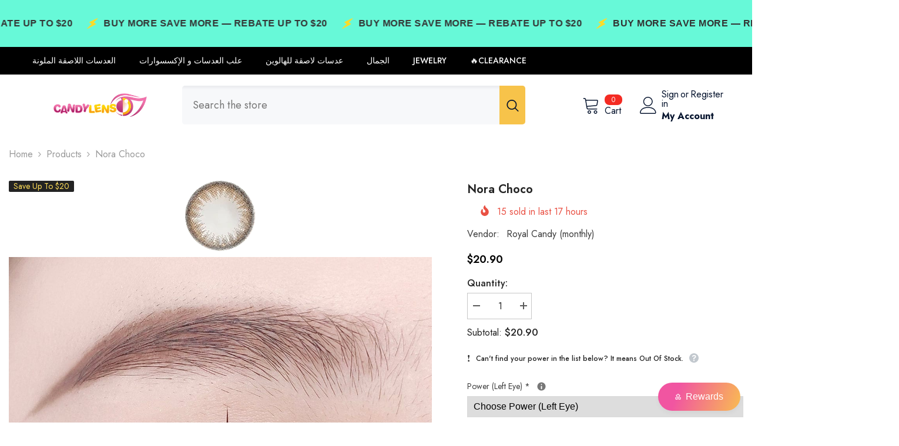

--- FILE ---
content_type: text/html; charset=utf-8
request_url: https://ar.candylens.com/products/nora-choco
body_size: 93538
content:
<!doctype html><html class="no-js" lang="ar">
    <head>
        <meta charset="utf-8">
        <meta http-equiv="X-UA-Compatible" content="IE=edge">
        <meta name="viewport" content="width=device-width,initial-scale=1">
        <meta name="theme-color" content="">
        <link rel="canonical" href="https://ar.candylens.com/products/nora-choco">
        <link rel="canonical" href="https://ar.candylens.com/products/nora-choco" canonical-shop-url="https://www.candylens.com/"><link rel="preconnect" href="https://cdn.shopify.com" crossorigin>
        <title>Nora Choco Color Contact Lens  &ndash; Candylens</title><meta name="description" content="Nora Choco Color Contact Lens Diameter: 14mmBase Curve: 8.6mmWater Content: 38%Replacement Period: Monthly DisposableWhat inside: 1 pair of colored lenses and 1 cute animal lens case Origin: South Korea  ">

<meta property="og:site_name" content="Candylens">
<meta property="og:url" content="https://ar.candylens.com/products/nora-choco">
<meta property="og:title" content="Nora Choco Color Contact Lens">
<meta property="og:type" content="product">
<meta property="og:description" content="Nora Choco Color Contact Lens Diameter: 14mmBase Curve: 8.6mmWater Content: 38%Replacement Period: Monthly DisposableWhat inside: 1 pair of colored lenses and 1 cute animal lens case Origin: South Korea  "><meta property="og:image" content="http://ar.candylens.com/cdn/shop/products/nora-choco-colored-lens.png?v=1684176859">
  <meta property="og:image:secure_url" content="https://ar.candylens.com/cdn/shop/products/nora-choco-colored-lens.png?v=1684176859">
  <meta property="og:image:width" content="120">
  <meta property="og:image:height" content="120"><meta property="og:price:amount" content="20.90">
  <meta property="og:price:currency" content="USD"><meta name="twitter:card" content="summary_large_image">
<meta name="twitter:title" content="Nora Choco Color Contact Lens">
<meta name="twitter:description" content="Nora Choco Color Contact Lens Diameter: 14mmBase Curve: 8.6mmWater Content: 38%Replacement Period: Monthly DisposableWhat inside: 1 pair of colored lenses and 1 cute animal lens case Origin: South Korea  ">

        <script>window.performance && window.performance.mark && window.performance.mark('shopify.content_for_header.start');</script><meta name="facebook-domain-verification" content="x9099z2u955yp4crcwqt60pq4ssmgl">
<meta name="facebook-domain-verification" content="ht66ngtjn68vx9eeavsj938cay47ak">
<meta name="google-site-verification" content="j4MBmG0GZq0Tf3xZ6VdO0EopMhbG7PGjTklECF5mO-s">
<meta id="shopify-digital-wallet" name="shopify-digital-wallet" content="/1247871040/digital_wallets/dialog">
<link rel="alternate" hreflang="x-default" href="https://www.candylens.com/products/nora-choco">
<link rel="alternate" hreflang="en" href="https://www.candylens.com/products/nora-choco">
<link rel="alternate" hreflang="ar" href="https://www.candylens.com/ar/products/nora-choco">
<link rel="alternate" hreflang="en-CA" href="https://www.candylens.com/en-ca/products/nora-choco">
<link rel="alternate" hreflang="en-CN" href="https://www.candylens.com/en-cn/products/nora-choco">
<link rel="alternate" hreflang="ar-KW" href="https://ar.candylens.com/products/nora-choco">
<link rel="alternate" hreflang="ar-QA" href="https://ar.candylens.com/products/nora-choco">
<link rel="alternate" hreflang="ar-AE" href="https://ar.candylens.com/products/nora-choco">
<link rel="alternate" hreflang="ar-SA" href="https://ar.candylens.com/products/nora-choco">
<link rel="alternate" type="application/json+oembed" href="https://ar.candylens.com/products/nora-choco.oembed">
<script async="async" src="/checkouts/internal/preloads.js?locale=ar-KW"></script>
<script id="shopify-features" type="application/json">{"accessToken":"711eeb6d19b00129075b94fd015914f4","betas":["rich-media-storefront-analytics"],"domain":"ar.candylens.com","predictiveSearch":true,"shopId":1247871040,"locale":"ar"}</script>
<script>var Shopify = Shopify || {};
Shopify.shop = "candylens3.myshopify.com";
Shopify.locale = "ar";
Shopify.currency = {"active":"USD","rate":"1.0"};
Shopify.country = "KW";
Shopify.theme = {"name":"Hulk ella-6-5-5-theme-source Halo Custom","id":124824092766,"schema_name":"Ella","schema_version":"6.5.5","theme_store_id":null,"role":"main"};
Shopify.theme.handle = "null";
Shopify.theme.style = {"id":null,"handle":null};
Shopify.cdnHost = "ar.candylens.com/cdn";
Shopify.routes = Shopify.routes || {};
Shopify.routes.root = "/";</script>
<script type="module">!function(o){(o.Shopify=o.Shopify||{}).modules=!0}(window);</script>
<script>!function(o){function n(){var o=[];function n(){o.push(Array.prototype.slice.apply(arguments))}return n.q=o,n}var t=o.Shopify=o.Shopify||{};t.loadFeatures=n(),t.autoloadFeatures=n()}(window);</script>
<script id="shop-js-analytics" type="application/json">{"pageType":"product"}</script>
<script defer="defer" async type="module" src="//ar.candylens.com/cdn/shopifycloud/shop-js/modules/v2/client.init-shop-cart-sync_BT-GjEfc.en.esm.js"></script>
<script defer="defer" async type="module" src="//ar.candylens.com/cdn/shopifycloud/shop-js/modules/v2/chunk.common_D58fp_Oc.esm.js"></script>
<script defer="defer" async type="module" src="//ar.candylens.com/cdn/shopifycloud/shop-js/modules/v2/chunk.modal_xMitdFEc.esm.js"></script>
<script type="module">
  await import("//ar.candylens.com/cdn/shopifycloud/shop-js/modules/v2/client.init-shop-cart-sync_BT-GjEfc.en.esm.js");
await import("//ar.candylens.com/cdn/shopifycloud/shop-js/modules/v2/chunk.common_D58fp_Oc.esm.js");
await import("//ar.candylens.com/cdn/shopifycloud/shop-js/modules/v2/chunk.modal_xMitdFEc.esm.js");

  window.Shopify.SignInWithShop?.initShopCartSync?.({"fedCMEnabled":true,"windoidEnabled":true});

</script>
<script id="__st">var __st={"a":1247871040,"offset":28800,"reqid":"1056e45c-49a4-4a91-9c90-fba4168a66fe-1769240990","pageurl":"ar.candylens.com\/products\/nora-choco","u":"d0715c8c082c","p":"product","rtyp":"product","rid":6653187162206};</script>
<script>window.ShopifyPaypalV4VisibilityTracking = true;</script>
<script id="captcha-bootstrap">!function(){'use strict';const t='contact',e='account',n='new_comment',o=[[t,t],['blogs',n],['comments',n],[t,'customer']],c=[[e,'customer_login'],[e,'guest_login'],[e,'recover_customer_password'],[e,'create_customer']],r=t=>t.map((([t,e])=>`form[action*='/${t}']:not([data-nocaptcha='true']) input[name='form_type'][value='${e}']`)).join(','),a=t=>()=>t?[...document.querySelectorAll(t)].map((t=>t.form)):[];function s(){const t=[...o],e=r(t);return a(e)}const i='password',u='form_key',d=['recaptcha-v3-token','g-recaptcha-response','h-captcha-response',i],f=()=>{try{return window.sessionStorage}catch{return}},m='__shopify_v',_=t=>t.elements[u];function p(t,e,n=!1){try{const o=window.sessionStorage,c=JSON.parse(o.getItem(e)),{data:r}=function(t){const{data:e,action:n}=t;return t[m]||n?{data:e,action:n}:{data:t,action:n}}(c);for(const[e,n]of Object.entries(r))t.elements[e]&&(t.elements[e].value=n);n&&o.removeItem(e)}catch(o){console.error('form repopulation failed',{error:o})}}const l='form_type',E='cptcha';function T(t){t.dataset[E]=!0}const w=window,h=w.document,L='Shopify',v='ce_forms',y='captcha';let A=!1;((t,e)=>{const n=(g='f06e6c50-85a8-45c8-87d0-21a2b65856fe',I='https://cdn.shopify.com/shopifycloud/storefront-forms-hcaptcha/ce_storefront_forms_captcha_hcaptcha.v1.5.2.iife.js',D={infoText:'Protected by hCaptcha',privacyText:'Privacy',termsText:'Terms'},(t,e,n)=>{const o=w[L][v],c=o.bindForm;if(c)return c(t,g,e,D).then(n);var r;o.q.push([[t,g,e,D],n]),r=I,A||(h.body.append(Object.assign(h.createElement('script'),{id:'captcha-provider',async:!0,src:r})),A=!0)});var g,I,D;w[L]=w[L]||{},w[L][v]=w[L][v]||{},w[L][v].q=[],w[L][y]=w[L][y]||{},w[L][y].protect=function(t,e){n(t,void 0,e),T(t)},Object.freeze(w[L][y]),function(t,e,n,w,h,L){const[v,y,A,g]=function(t,e,n){const i=e?o:[],u=t?c:[],d=[...i,...u],f=r(d),m=r(i),_=r(d.filter((([t,e])=>n.includes(e))));return[a(f),a(m),a(_),s()]}(w,h,L),I=t=>{const e=t.target;return e instanceof HTMLFormElement?e:e&&e.form},D=t=>v().includes(t);t.addEventListener('submit',(t=>{const e=I(t);if(!e)return;const n=D(e)&&!e.dataset.hcaptchaBound&&!e.dataset.recaptchaBound,o=_(e),c=g().includes(e)&&(!o||!o.value);(n||c)&&t.preventDefault(),c&&!n&&(function(t){try{if(!f())return;!function(t){const e=f();if(!e)return;const n=_(t);if(!n)return;const o=n.value;o&&e.removeItem(o)}(t);const e=Array.from(Array(32),(()=>Math.random().toString(36)[2])).join('');!function(t,e){_(t)||t.append(Object.assign(document.createElement('input'),{type:'hidden',name:u})),t.elements[u].value=e}(t,e),function(t,e){const n=f();if(!n)return;const o=[...t.querySelectorAll(`input[type='${i}']`)].map((({name:t})=>t)),c=[...d,...o],r={};for(const[a,s]of new FormData(t).entries())c.includes(a)||(r[a]=s);n.setItem(e,JSON.stringify({[m]:1,action:t.action,data:r}))}(t,e)}catch(e){console.error('failed to persist form',e)}}(e),e.submit())}));const S=(t,e)=>{t&&!t.dataset[E]&&(n(t,e.some((e=>e===t))),T(t))};for(const o of['focusin','change'])t.addEventListener(o,(t=>{const e=I(t);D(e)&&S(e,y())}));const B=e.get('form_key'),M=e.get(l),P=B&&M;t.addEventListener('DOMContentLoaded',(()=>{const t=y();if(P)for(const e of t)e.elements[l].value===M&&p(e,B);[...new Set([...A(),...v().filter((t=>'true'===t.dataset.shopifyCaptcha))])].forEach((e=>S(e,t)))}))}(h,new URLSearchParams(w.location.search),n,t,e,['guest_login'])})(!0,!0)}();</script>
<script integrity="sha256-4kQ18oKyAcykRKYeNunJcIwy7WH5gtpwJnB7kiuLZ1E=" data-source-attribution="shopify.loadfeatures" defer="defer" src="//ar.candylens.com/cdn/shopifycloud/storefront/assets/storefront/load_feature-a0a9edcb.js" crossorigin="anonymous"></script>
<script data-source-attribution="shopify.dynamic_checkout.dynamic.init">var Shopify=Shopify||{};Shopify.PaymentButton=Shopify.PaymentButton||{isStorefrontPortableWallets:!0,init:function(){window.Shopify.PaymentButton.init=function(){};var t=document.createElement("script");t.src="https://ar.candylens.com/cdn/shopifycloud/portable-wallets/latest/portable-wallets.ar.js",t.type="module",document.head.appendChild(t)}};
</script>
<script data-source-attribution="shopify.dynamic_checkout.buyer_consent">
  function portableWalletsHideBuyerConsent(e){var t=document.getElementById("shopify-buyer-consent"),n=document.getElementById("shopify-subscription-policy-button");t&&n&&(t.classList.add("hidden"),t.setAttribute("aria-hidden","true"),n.removeEventListener("click",e))}function portableWalletsShowBuyerConsent(e){var t=document.getElementById("shopify-buyer-consent"),n=document.getElementById("shopify-subscription-policy-button");t&&n&&(t.classList.remove("hidden"),t.removeAttribute("aria-hidden"),n.addEventListener("click",e))}window.Shopify?.PaymentButton&&(window.Shopify.PaymentButton.hideBuyerConsent=portableWalletsHideBuyerConsent,window.Shopify.PaymentButton.showBuyerConsent=portableWalletsShowBuyerConsent);
</script>
<script data-source-attribution="shopify.dynamic_checkout.cart.bootstrap">document.addEventListener("DOMContentLoaded",(function(){function t(){return document.querySelector("shopify-accelerated-checkout-cart, shopify-accelerated-checkout")}if(t())Shopify.PaymentButton.init();else{new MutationObserver((function(e,n){t()&&(Shopify.PaymentButton.init(),n.disconnect())})).observe(document.body,{childList:!0,subtree:!0})}}));
</script>
<link id="shopify-accelerated-checkout-styles" rel="stylesheet" media="screen" href="https://ar.candylens.com/cdn/shopifycloud/portable-wallets/latest/accelerated-checkout-backwards-compat.css" crossorigin="anonymous">
<style id="shopify-accelerated-checkout-cart">
        #shopify-buyer-consent {
  margin-top: 1em;
  display: inline-block;
  width: 100%;
}

#shopify-buyer-consent.hidden {
  display: none;
}

#shopify-subscription-policy-button {
  background: none;
  border: none;
  padding: 0;
  text-decoration: underline;
  font-size: inherit;
  cursor: pointer;
}

#shopify-subscription-policy-button::before {
  box-shadow: none;
}

      </style>
<script id="sections-script" data-sections="header-mobile,header-navigation-plain" defer="defer" src="//ar.candylens.com/cdn/shop/t/49/compiled_assets/scripts.js?v=20383"></script>
<script>window.performance && window.performance.mark && window.performance.mark('shopify.content_for_header.end');</script>
        <style>@import url('https://fonts.googleapis.com/css?family=Jost:300,300i,400,400i,500,500i,600,600i,700,700i,800,800i&display=swap');
                :root {
        --font-family-1: Jost;
        --font-family-2: Jost;

        /* Settings Body */--font-body-family: Jost;--font-body-size: 16px;--font-body-weight: 400;--body-line-height: 24px;--body-letter-spacing: 0;

        /* Settings Heading */--font-heading-family: Jost;--font-heading-size: 24px;--font-heading-weight: 700;--font-heading-style: normal;--heading-line-height: 24px;--heading-letter-spacing: 0;--heading-text-transform: capitalize;--heading-border-height: 1px;

        /* Menu Lv1 */--font-menu-lv1-family: Jost;--font-menu-lv1-size: 14px;--font-menu-lv1-weight: 500;--menu-lv1-line-height: 24px;--menu-lv1-letter-spacing: 0;--menu-lv1-text-transform: uppercase;

        /* Menu Lv2 */--font-menu-lv2-family: Jost;--font-menu-lv2-size: 14px;--font-menu-lv2-weight: 400;--menu-lv2-line-height: 24px;--menu-lv2-letter-spacing: 0;--menu-lv2-text-transform: capitalize;

        /* Menu Lv3 */--font-menu-lv3-family: Jost;--font-menu-lv3-size: 14px;--font-menu-lv3-weight: 400;--menu-lv3-line-height: 24px;--menu-lv3-letter-spacing: 0;--menu-lv3-text-transform: capitalize;

        /* Mega Menu Lv2 */--font-mega-menu-lv2-family: Jost;--font-mega-menu-lv2-size: 14px;--font-mega-menu-lv2-weight: 500;--font-mega-menu-lv2-style: normal;--mega-menu-lv2-line-height: 22px;--mega-menu-lv2-letter-spacing: 0;--mega-menu-lv2-text-transform: uppercase;

        /* Mega Menu Lv3 */--font-mega-menu-lv3-family: Jost;--font-mega-menu-lv3-size: 14px;--font-mega-menu-lv3-weight: 400;--mega-menu-lv3-line-height: 24px;--mega-menu-lv3-letter-spacing: 0;--mega-menu-lv3-text-transform: capitalize;

        /* Product Card Title */--product-title-font: Jost;--product-title-font-size : 16px;--product-title-font-weight : 400;--product-title-line-height: 20px;--product-title-letter-spacing: 0;--product-title-line-text : 2;--product-title-text-transform : capitalize;--product-title-margin-bottom: 10px;

        /* Product Card Vendor */--product-vendor-font: Jost;--product-vendor-font-size : 14px;--product-vendor-font-weight : 400;--product-vendor-font-style : normal;--product-vendor-line-height: 22px;--product-vendor-letter-spacing: 0;--product-vendor-text-transform : uppercase;--product-vendor-margin-bottom: 5px;--product-vendor-margin-top: 0px;

        /* Product Card Price */--product-price-font: Jost;--product-price-font-size : 16px;--product-price-font-weight : 600;--product-price-line-height: 22px;--product-price-letter-spacing: 0;--product-price-margin-top: 0px;--product-price-margin-bottom: 13px;

        /* Product Card Badge */--badge-font: Jost;--badge-font-size : 14px;--badge-font-weight : 400;--badge-text-transform : capitalize;--badge-letter-spacing: 0;--badge-line-height: 19px;--badge-border-radius: 2px;--badge-padding-top: 0px;--badge-padding-bottom: 0px;--badge-padding-left-right: 8px;--badge-postion-top: 0px;--badge-postion-left-right: 0px;

        /* Product Quickview */
        --product-quickview-font-size : 12px; --product-quickview-line-height: 23px; --product-quickview-border-radius: 1px; --product-quickview-padding-top: 0px; --product-quickview-padding-bottom: 0px; --product-quickview-padding-left-right: 7px; --product-quickview-sold-out-product: #e95144;--product-quickview-box-shadow: none;/* Blog Card Tile */--blog-title-font: Jost;--blog-title-font-size : 18px; --blog-title-font-weight : 700; --blog-title-line-height: 36px; --blog-title-letter-spacing: 0; --blog-title-text-transform : capitalize;

        /* Blog Card Info (Date, Author) */--blog-info-font: Jost;--blog-info-font-size : 12px; --blog-info-font-weight : 400; --blog-info-line-height: 22px; --blog-info-letter-spacing: 0; --blog-info-text-transform : none;

        /* Button 1 */--btn-1-font-family: Jost;--btn-1-font-size: 16px; --btn-1-font-weight: 700; --btn-1-text-transform: uppercase; --btn-1-line-height: 26px; --btn-1-letter-spacing: .05em; --btn-1-text-align: center; --btn-1-border-radius: 0px; --btn-1-border-width: 1px; --btn-1-border-style: solid; --btn-1-padding-top: 11px; --btn-1-padding-bottom: 11px; --btn-1-horizontal-length: 0px; --btn-1-vertical-length: 0px; --btn-1-blur-radius: 0px; --btn-1-spread: 0px;
        --btn-1-inset: ;/* Button 2 */--btn-2-font-family: Jost;--btn-2-font-size: 16px; --btn-2-font-weight: 700; --btn-2-text-transform: uppercase; --btn-2-line-height: 24px; --btn-2-letter-spacing: .05em; --btn-2-text-align: center; --btn-2-border-radius: 0px; --btn-2-border-width: 1px; --btn-2-border-style: solid; --btn-2-padding-top: 20px; --btn-2-padding-bottom: 20px; --btn-2-horizontal-length: 0px; --btn-2-vertical-length: 0px; --btn-2-blur-radius: 0px; --btn-2-spread: 0px;
        --btn-2-inset: ;/* Button 3 */--btn-3-font-family: Jost;--btn-3-font-size: 16px; --btn-3-font-weight: 600; --btn-3-text-transform: uppercase; --btn-3-line-height: 24px; --btn-3-letter-spacing: .05em; --btn-3-text-align: center; --btn-3-border-radius: 0px; --btn-3-border-width: 1px; --btn-3-border-style: solid; --btn-3-padding-top: 11px; --btn-3-padding-bottom: 8px; --btn-3-horizontal-length: 0px; --btn-3-vertical-length: 0px; --btn-3-blur-radius: 0px; --btn-3-spread: 0px;
        --btn-3-inset: ;/* Footer Heading */--footer-heading-font-family: Jost;--footer-heading-font-size : 18px; --footer-heading-font-weight : 700; --footer-heading-line-height : 22px; --footer-heading-letter-spacing : 0; --footer-heading-text-transform : none;

        /* Footer Link */--footer-link-font-family: Jost;--footer-link-font-size : 16px; --footer-link-font-weight : ; --footer-link-line-height : 34px; --footer-link-letter-spacing : 0; --footer-link-text-transform : capitalize;

        /* Page Title */--font-page-title-family: Jost;--font-page-title-size: 24px; --font-page-title-weight: 400; --font-page-title-style: normal; --page-title-line-height: 20px; --page-title-letter-spacing: .02em; --page-title-text-transform: uppercase;

        /* Font Product Tab Title */
        --font-tab-type-1: Jost; --font-tab-type-2: Jost;

        /* Text Size */
        --text-size-font-size : 12px; --text-size-font-weight : 400; --text-size-line-height : 22px; --text-size-letter-spacing : 0; --text-size-text-transform : uppercase; --text-size-color : #787878;

        /* Font Weight */
        --font-weight-normal: 400; --font-weight-medium: 500; --font-weight-semibold: 600; --font-weight-bold: 700; --font-weight-bolder: 800; --font-weight-black: 900;

        /* Radio Button */
        --form-label-checkbox-before-bg: #fff; --form-label-checkbox-before-border: #cecece; --form-label-checkbox-before-bg-checked: #000;

        /* Conatiner */
        --body-custom-width-container: 1800px;

        /* Layout Boxed */
        --color-background-layout-boxed: rgba(0,0,0,0);/* Arrow */
        --position-horizontal-slick-arrow: 0;

        /* General Color*/
        --color-text: #232323; --color-text2: #969696; --color-global: #232323; --color-white: #FFFFFF; --color-grey: #868686; --color-black: #202020; --color-base-text-rgb: 35, 35, 35; --color-base-text2-rgb: 150, 150, 150; --color-background: #ffffff; --color-background-rgb: 255, 255, 255; --color-background-overylay: rgba(255, 255, 255, 0.9); --color-base-accent-text: ; --color-base-accent-1: ; --color-base-accent-2: ; --color-link: #232323; --color-link-hover: #232323; --color-error: #D93333; --color-error-bg: #FCEEEE; --color-success: #5A5A5A; --color-success-bg: #DFF0D8; --color-info: #202020; --color-info-bg: #FFF2DD; --color-link-underline: rgba(35, 35, 35, 0.5); --color-breadcrumb: #999999; --colors-breadcrumb-hover: #232323;--colors-breadcrumb-active: #999999; --border-global: #e6e6e6; --bg-global: #fafafa; --bg-planceholder: #fafafa; --color-warning: #fff; --bg-warning: #e0b252; --color-background-10 : #e9e9e9; --color-background-20 : #d3d3d3; --color-background-30 : #bdbdbd; --color-background-50 : #919191; --color-background-global : #919191;

        /* Arrow Color */
        --arrow-color: #232323; --arrow-background-color: #fff; --arrow-border-color: #cccccc;--arrow-color-hover: #ffffff;--arrow-background-color-hover: #232323;--arrow-border-color-hover: #232323;--arrow-width: 35px;--arrow-height: 35px;--arrow-size: 35px;--arrow-size-icon: 17px;--arrow-border-radius: 50%;--arrow-border-width: 1px;--arrow-width-half: -17px;

        /* Pagination Color */
        --pagination-item-color: #3c3c3c; --pagination-item-color-active: #3c3c3c; --pagination-item-bg-color: #fff;--pagination-item-bg-color-active: #fff;--pagination-item-border-color: #fff;--pagination-item-border-color-active: #3c3c3c;--pagination-arrow-color: #3c3c3c;--pagination-arrow-color-active: #3c3c3c;--pagination-arrow-bg-color: #fff;--pagination-arrow-bg-color-active: #fff;--pagination-arrow-border-color: #fff;--pagination-arrow-border-color-active: #fff;

        /* Dots Color */
        --dots-color: #707979;--dots-border-color: #707979;--dots-color-active: #ffffff;--dots-border-color-active: #505656;--dots-style2-background-opacity: #00000050;--dots-width: 12px;--dots-height: 12px;

        /* Button Color */
        --btn-1-color: #FFFFFF;--btn-1-bg: #000000;--btn-1-border: #000000;--btn-1-color-hover: #000000;--btn-1-bg-hover: #ffffff;--btn-1-border-hover: #000000;
        --btn-2-color: #000000;--btn-2-bg: #FFFFFF;--btn-2-border: #000000;--btn-2-color-hover: #FFFFFF;--btn-2-bg-hover: #000000;--btn-2-border-hover: #000000;
        --btn-3-color: #FFFFFF;--btn-3-bg: #e9514b;--btn-3-border: #e9514b;--btn-3-color-hover: #ffffff;--btn-3-bg-hover: #e9514b;--btn-3-border-hover: #e9514b;
        --anchor-transition: all ease .3s;--bg-white: #ffffff;--bg-black: #000000;--bg-grey: #808080;--icon: var(--color-text);--text-cart: #3c3c3c;--duration-short: 100ms;--duration-default: 350ms;--duration-long: 500ms;--form-input-bg: #ffffff;--form-input-border: #c7c7c7;--form-input-color: #232323;--form-input-placeholder: #868686;--form-label: #232323;

        --new-badge-color: #232323;--new-badge-bg: #ffffff;--sale-badge-color: #ffffff;--sale-badge-bg: #e74a45;--sold-out-badge-color: #ffffff;--sold-out-badge-bg: #c1c1c1;--custom-badge-color: #ffde59;--custom-badge-bg: #232323;--bundle-badge-color: #ffffff;--bundle-badge-bg: #232323;
        
        --product-title-color : #000000;--product-title-color-hover : #000000;--product-vendor-color : #969696;--product-price-color : #000000;--product-sale-price-color : #e74a45;--product-compare-price-color : #969696;--product-review-full-color : #ffb20d;--product-review-empty-color : #e6e6e6;

        --product-swatch-border : #cbcbcb;--product-swatch-border-active : #232323;--product-swatch-width : 40px;--product-swatch-height : 40px;--product-swatch-border-radius : 0px;--product-swatch-color-width : 40px;--product-swatch-color-height : 40px;--product-swatch-color-border-radius : 20px;

        --product-wishlist-color : #000000;--product-wishlist-bg : #fff;--product-wishlist-border : transparent;--product-wishlist-color-added : #ffffff;--product-wishlist-bg-added : #000000;--product-wishlist-border-added : transparent;--product-compare-color : #000000;--product-compare-bg : #FFFFFF;--product-compare-color-added : #D12442; --product-compare-bg-added : #FFFFFF; --product-hot-stock-text-color : #d62828; --product-quick-view-color : #0b0335; --product-cart-image-fit : unset; --product-title-variant-font-size: 16px;--product-quick-view-bg : #ffffff;--product-quick-view-bg-above-button: rgba(255, 255, 255, 0.7);--product-quick-view-color-hover : #0b0335;--product-quick-view-bg-hover : #ffffff;--product-action-color : #000000;--product-action-bg : #ffffff;--product-action-border : #000000;--product-action-color-hover : #ffffff;--product-action-bg-hover : #000000;--product-action-border-hover : #000000;

        /* Multilevel Category Filter */
        --color-label-multiLevel-categories: #232323;--bg-label-multiLevel-categories: #fff;--color-button-multiLevel-categories: #fff;--bg-button-multiLevel-categories: #ff8b21;--border-button-multiLevel-categories: #ff736b;--hover-color-button-multiLevel-categories: #fff;--hover-bg-button-multiLevel-categories: #ff8b21;--w-product-swatch-custom: 30px;--h-product-swatch-custom: 30px;--w-product-swatch-custom-mb: 20px;--h-product-swatch-custom-mb: 20px;--font-size-product-swatch-more: 12px;--swatch-border : #cbcbcb;--swatch-border-active : #232323;

        --variant-size: #232323;--variant-size-border: #e7e7e7;--variant-size-bg: #ffffff;--variant-size-hover: #ffffff;--variant-size-border-hover: #232323;--variant-size-bg-hover: #232323;--variant-bg : #ffffff; --variant-color : #232323; --variant-bg-active : #ffffff; --variant-color-active : #232323;

        --fontsize-text-social: 12px;
        --page-content-distance: 64px;--sidebar-content-distance: 40px;--button-transition-ease: cubic-bezier(.25,.46,.45,.94);

        /* Loading Spinner Color */
        --spinner-top-color: #fc0; --spinner-right-color: #4dd4c6; --spinner-bottom-color: #f00; --spinner-left-color: #f6f6f6;

        /* Product Card Marquee */
        --product-marquee-background-color: ;--product-marquee-text-color: #FFFFFF;--product-marquee-text-size: 14px;--product-marquee-text-mobile-size: 14px;--product-marquee-text-weight: 400;--product-marquee-text-transform: none;--product-marquee-text-style: italic;--product-marquee-speed: ; --product-marquee-line-height: calc(var(--product-marquee-text-mobile-size) * 1.5);
    }
</style>
        <link href="//ar.candylens.com/cdn/shop/t/49/assets/base.css?v=39378794164719914801768453916" rel="stylesheet" type="text/css" media="all" />
<link href="//ar.candylens.com/cdn/shop/t/49/assets/custom.css?v=66119950037168535201768450590" rel="stylesheet" type="text/css" media="all" />
<link href="//ar.candylens.com/cdn/shop/t/49/assets/fade-up-animation.css?v=148448505227430981271713842782" rel="stylesheet" type="text/css" media="all" />
<link href="//ar.candylens.com/cdn/shop/t/49/assets/animated.css?v=20469544003889208261713842709" rel="stylesheet" type="text/css" media="all" />
<link href="//ar.candylens.com/cdn/shop/t/49/assets/component-card.css?v=165988649090035490751713842725" rel="stylesheet" type="text/css" media="all" />
<link href="//ar.candylens.com/cdn/shop/t/49/assets/component-loading-overlay.css?v=23413779889692260311713842746" rel="stylesheet" type="text/css" media="all" />
<link href="//ar.candylens.com/cdn/shop/t/49/assets/component-loading-banner.css?v=69637437721896006051713842746" rel="stylesheet" type="text/css" media="all" />
<link href="//ar.candylens.com/cdn/shop/t/49/assets/component-quick-cart.css?v=90055279406307231311713842762" rel="stylesheet" type="text/css" media="all" />
<link rel="stylesheet" href="//ar.candylens.com/cdn/shop/t/49/assets/vendor.css?v=164616260963476715651713842821" media="print" onload="this.media='all'">
<noscript><link href="//ar.candylens.com/cdn/shop/t/49/assets/vendor.css?v=164616260963476715651713842821" rel="stylesheet" type="text/css" media="all" /></noscript>


	<link href="//ar.candylens.com/cdn/shop/t/49/assets/component-card-04.css?v=90490726188279650541713842722" rel="stylesheet" type="text/css" media="all" />


<link href="//ar.candylens.com/cdn/shop/t/49/assets/component-predictive-search.css?v=77492086310679321821713842754" rel="stylesheet" type="text/css" media="all" />
<link rel="stylesheet" href="//ar.candylens.com/cdn/shop/t/49/assets/component-newsletter.css?v=111617043413587308161713842752" media="print" onload="this.media='all'">
<link rel="stylesheet" href="//ar.candylens.com/cdn/shop/t/49/assets/component-slider.css?v=37888473738646685221713842770" media="print" onload="this.media='all'">
<link rel="stylesheet" href="//ar.candylens.com/cdn/shop/t/49/assets/component-list-social.css?v=102044711114163579551713842745" media="print" onload="this.media='all'"><noscript><link href="//ar.candylens.com/cdn/shop/t/49/assets/component-newsletter.css?v=111617043413587308161713842752" rel="stylesheet" type="text/css" media="all" /></noscript>
<noscript><link href="//ar.candylens.com/cdn/shop/t/49/assets/component-slider.css?v=37888473738646685221713842770" rel="stylesheet" type="text/css" media="all" /></noscript>
<noscript><link href="//ar.candylens.com/cdn/shop/t/49/assets/component-list-social.css?v=102044711114163579551713842745" rel="stylesheet" type="text/css" media="all" /></noscript>

<style type="text/css">
	.nav-title-mobile {display: none;}.list-menu--disclosure{display: none;position: absolute;min-width: 100%;width: 22rem;background-color: var(--bg-white);box-shadow: 0 1px 4px 0 rgb(0 0 0 / 15%);padding: 5px 0 5px 20px;opacity: 0;visibility: visible;pointer-events: none;transition: opacity var(--duration-default) ease, transform var(--duration-default) ease;}.list-menu--disclosure-2{margin-left: calc(100% - 15px);z-index: 2;top: -5px;}.list-menu--disclosure:focus {outline: none;}.list-menu--disclosure.localization-selector {max-height: 18rem;overflow: auto;width: 10rem;padding: 0.5rem;}.js menu-drawer > details > summary::before, .js menu-drawer > details[open]:not(.menu-opening) > summary::before {content: '';position: absolute;cursor: default;width: 100%;height: calc(100vh - 100%);height: calc(var(--viewport-height, 100vh) - (var(--header-bottom-position, 100%)));top: 100%;left: 0;background: var(--color-foreground-50);opacity: 0;visibility: hidden;z-index: 2;transition: opacity var(--duration-default) ease,visibility var(--duration-default) ease;}menu-drawer > details[open] > summary::before {visibility: visible;opacity: 1;}.menu-drawer {position: absolute;transform: translateX(-100%);visibility: hidden;z-index: 3;left: 0;top: 100%;width: 100%;max-width: calc(100vw - 4rem);padding: 0;border: 0.1rem solid var(--color-background-10);border-left: 0;border-bottom: 0;background-color: var(--bg-white);overflow-x: hidden;}.js .menu-drawer {height: calc(100vh - 100%);height: calc(var(--viewport-height, 100vh) - (var(--header-bottom-position, 100%)));}.js details[open] > .menu-drawer, .js details[open] > .menu-drawer__submenu {transition: transform var(--duration-default) ease, visibility var(--duration-default) ease;}.no-js details[open] > .menu-drawer, .js details[open].menu-opening > .menu-drawer, details[open].menu-opening > .menu-drawer__submenu {transform: translateX(0);visibility: visible;}@media screen and (min-width: 750px) {.menu-drawer {width: 40rem;}.no-js .menu-drawer {height: auto;}}.menu-drawer__inner-container {position: relative;height: 100%;}.menu-drawer__navigation-container {display: grid;grid-template-rows: 1fr auto;align-content: space-between;overflow-y: auto;height: 100%;}.menu-drawer__navigation {padding: 0 0 5.6rem 0;}.menu-drawer__inner-submenu {height: 100%;overflow-x: hidden;overflow-y: auto;}.no-js .menu-drawer__navigation {padding: 0;}.js .menu-drawer__menu li {width: 100%;border-bottom: 1px solid #e6e6e6;overflow: hidden;}.menu-drawer__menu-item{line-height: var(--body-line-height);letter-spacing: var(--body-letter-spacing);padding: 10px 20px 10px 15px;cursor: pointer;display: flex;align-items: center;justify-content: space-between;}.menu-drawer__menu-item .label{display: inline-block;vertical-align: middle;font-size: calc(var(--font-body-size) - 4px);font-weight: var(--font-weight-normal);letter-spacing: var(--body-letter-spacing);height: 20px;line-height: 20px;margin: 0 0 0 10px;padding: 0 5px;text-transform: uppercase;text-align: center;position: relative;}.menu-drawer__menu-item .label:before{content: "";position: absolute;border: 5px solid transparent;top: 50%;left: -9px;transform: translateY(-50%);}.menu-drawer__menu-item > .icon{width: 24px;height: 24px;margin: 0 10px 0 0;}.menu-drawer__menu-item > .symbol {position: absolute;right: 20px;top: 50%;transform: translateY(-50%);display: flex;align-items: center;justify-content: center;font-size: 0;pointer-events: none;}.menu-drawer__menu-item > .symbol .icon{width: 14px;height: 14px;opacity: .6;}.menu-mobile-icon .menu-drawer__menu-item{justify-content: flex-start;}.no-js .menu-drawer .menu-drawer__menu-item > .symbol {display: none;}.js .menu-drawer__submenu {position: absolute;top: 0;width: 100%;bottom: 0;left: 0;background-color: var(--bg-white);z-index: 1;transform: translateX(100%);visibility: hidden;}.js .menu-drawer__submenu .menu-drawer__submenu {overflow-y: auto;}.menu-drawer__close-button {display: block;width: 100%;padding: 10px 15px;background-color: transparent;border: none;background: #f6f8f9;position: relative;}.menu-drawer__close-button .symbol{position: absolute;top: auto;left: 20px;width: auto;height: 22px;z-index: 10;display: flex;align-items: center;justify-content: center;font-size: 0;pointer-events: none;}.menu-drawer__close-button .icon {display: inline-block;vertical-align: middle;width: 18px;height: 18px;transform: rotate(180deg);}.menu-drawer__close-button .text{max-width: calc(100% - 50px);white-space: nowrap;overflow: hidden;text-overflow: ellipsis;display: inline-block;vertical-align: top;width: 100%;margin: 0 auto;}.no-js .menu-drawer__close-button {display: none;}.menu-drawer__utility-links {padding: 2rem;}.menu-drawer__account {display: inline-flex;align-items: center;text-decoration: none;padding: 1.2rem;margin-left: -1.2rem;font-size: 1.4rem;}.menu-drawer__account .icon-account {height: 2rem;width: 2rem;margin-right: 1rem;}.menu-drawer .list-social {justify-content: flex-start;margin-left: -1.25rem;margin-top: 2rem;}.menu-drawer .list-social:empty {display: none;}.menu-drawer .list-social__link {padding: 1.3rem 1.25rem;}

	/* Style General */
	.d-block{display: block}.d-inline-block{display: inline-block}.d-flex{display: flex}.d-none {display: none}.d-grid{display: grid}.ver-alg-mid {vertical-align: middle}.ver-alg-top{vertical-align: top}
	.flex-jc-start{justify-content:flex-start}.flex-jc-end{justify-content:flex-end}.flex-jc-center{justify-content:center}.flex-jc-between{justify-content:space-between}.flex-jc-stretch{justify-content:stretch}.flex-align-start{align-items: flex-start}.flex-align-center{align-items: center}.flex-align-end{align-items: flex-end}.flex-align-stretch{align-items:stretch}.flex-wrap{flex-wrap: wrap}.flex-nowrap{flex-wrap: nowrap}.fd-row{flex-direction:row}.fd-row-reverse{flex-direction:row-reverse}.fd-column{flex-direction:column}.fd-column-reverse{flex-direction:column-reverse}.fg-0{flex-grow:0}.fs-0{flex-shrink:0}.gap-15{gap:15px}.gap-30{gap:30px}.gap-col-30{column-gap:30px}
	.p-relative{position:relative}.p-absolute{position:absolute}.p-static{position:static}.p-fixed{position:fixed;}
	.zi-1{z-index:1}.zi-2{z-index:2}.zi-3{z-index:3}.zi-5{z-index:5}.zi-6{z-index:6}.zi-7{z-index:7}.zi-9{z-index:9}.zi-10{z-index:10}.zi-99{z-index:99} .zi-100{z-index:100} .zi-101{z-index:101}
	.top-0{top:0}.top-100{top:100%}.top-auto{top:auto}.left-0{left:0}.left-auto{left:auto}.right-0{right:0}.right-auto{right:auto}.bottom-0{bottom:0}
	.middle-y{top:50%;transform:translateY(-50%)}.middle-x{left:50%;transform:translateX(-50%)}
	.opacity-0{opacity:0}.opacity-1{opacity:1}
	.o-hidden{overflow:hidden}.o-visible{overflow:visible}.o-unset{overflow:unset}.o-x-hidden{overflow-x:hidden}.o-y-auto{overflow-y:auto;}
	.pt-0{padding-top:0}.pt-2{padding-top:2px}.pt-5{padding-top:5px}.pt-10{padding-top:10px}.pt-10-imp{padding-top:10px !important}.pt-12{padding-top:12px}.pt-16{padding-top:16px}.pt-20{padding-top:20px}.pt-24{padding-top:24px}.pt-30{padding-top:30px}.pt-32{padding-top:32px}.pt-36{padding-top:36px}.pt-48{padding-top:48px}.pb-0{padding-bottom:0}.pb-5{padding-bottom:5px}.pb-10{padding-bottom:10px}.pb-10-imp{padding-bottom:10px !important}.pb-12{padding-bottom:12px}.pb-15{padding-bottom:15px}.pb-16{padding-bottom:16px}.pb-18{padding-bottom:18px}.pb-20{padding-bottom:20px}.pb-24{padding-bottom:24px}.pb-32{padding-bottom:32px}.pb-40{padding-bottom:40px}.pb-48{padding-bottom:48px}.pb-50{padding-bottom:50px}.pb-80{padding-bottom:80px}.pb-84{padding-bottom:84px}.pr-0{padding-right:0}.pr-5{padding-right: 5px}.pr-10{padding-right:10px}.pr-20{padding-right:20px}.pr-24{padding-right:24px}.pr-30{padding-right:30px}.pr-36{padding-right:36px}.pr-80{padding-right:80px}.pl-0{padding-left:0}.pl-12{padding-left:12px}.pl-20{padding-left:20px}.pl-24{padding-left:24px}.pl-36{padding-left:36px}.pl-48{padding-left:48px}.pl-52{padding-left:52px}.pl-80{padding-left:80px}.p-zero{padding:0}
	.m-lr-auto{margin:0 auto}.m-zero{margin:0}.ml-auto{margin-left:auto}.ml-0{margin-left:0}.ml-5{margin-left:5px}.ml-15{margin-left:15px}.ml-20{margin-left:20px}.ml-30{margin-left:30px}.mr-auto{margin-right:auto}.mr-0{margin-right:0}.mr-5{margin-right:5px}.mr-10{margin-right:10px}.mr-20{margin-right:20px}.mr-30{margin-right:30px}.mt-0{margin-top: 0}.mt-10{margin-top: 10px}.mt-15{margin-top: 15px}.mt-20{margin-top: 20px}.mt-25{margin-top: 25px}.mt-30{margin-top: 30px}.mt-40{margin-top: 40px}.mt-45{margin-top: 45px}.mb-0{margin-bottom: 0}.mb-5{margin-bottom: 5px}.mb-10{margin-bottom: 10px}.mb-15{margin-bottom: 15px}.mb-18{margin-bottom: 18px}.mb-20{margin-bottom: 20px}.mb-30{margin-bottom: 30px}
	.h-0{height:0}.h-100{height:100%}.h-100v{height:100vh}.h-auto{height:auto}.mah-100{max-height:100%}.mih-15{min-height: 15px}.mih-none{min-height: unset}.lih-15{line-height: 15px}
	.w-50pc{width:50%}.w-100{width:100%}.w-100v{width:100vw}.maw-100{max-width:100%}.maw-300{max-width:300px}.maw-480{max-width: 480px}.maw-780{max-width: 780px}.w-auto{width:auto}.minw-auto{min-width: auto}.min-w-100{min-width: 100px}
	.float-l{float:left}.float-r{float:right}
	.b-zero{border:none}.br-50p{border-radius:50%}.br-zero{border-radius:0}.br-2{border-radius:2px}.bg-none{background: none}
	.stroke-w-0{stroke-width: 0px}.stroke-w-1h{stroke-width: 0.5px}.stroke-w-1{stroke-width: 1px}.stroke-w-3{stroke-width: 3px}.stroke-w-5{stroke-width: 5px}.stroke-w-7 {stroke-width: 7px}.stroke-w-10 {stroke-width: 10px}.stroke-w-12 {stroke-width: 12px}.stroke-w-15 {stroke-width: 15px}.stroke-w-20 {stroke-width: 20px}.stroke-w-25 {stroke-width: 25px}.stroke-w-30{stroke-width: 30px}.stroke-w-32 {stroke-width: 32px}.stroke-w-40 {stroke-width: 40px}
	.w-21{width: 21px}.w-23{width: 23px}.w-24{width: 24px}.h-22{height: 22px}.h-23{height: 23px}.h-24{height: 24px}.w-h-16{width: 16px;height: 16px}.w-h-17{width: 17px;height: 17px}.w-h-18 {width: 18px;height: 18px}.w-h-19{width: 19px;height: 19px}.w-h-20 {width: 20px;height: 20px}.w-h-21{width: 21px;height: 21px}.w-h-22 {width: 22px;height: 22px}.w-h-23{width: 23px;height: 23px}.w-h-24 {width: 24px;height: 24px}.w-h-25 {width: 25px;height: 25px}.w-h-26 {width: 26px;height: 26px}.w-h-27 {width: 27px;height: 27px}.w-h-28 {width: 28px;height: 28px}.w-h-29 {width: 29px;height: 29px}.w-h-30 {width: 30px;height: 30px}.w-h-31 {width: 31px;height: 31px}.w-h-32 {width: 32px;height: 32px}.w-h-33 {width: 33px;height: 33px}.w-h-34 {width: 34px;height: 34px}.w-h-35 {width: 35px;height: 35px}.w-h-36 {width: 36px;height: 36px}.w-h-37 {width: 37px;height: 37px}
	.txt-d-none{text-decoration:none}.txt-d-underline{text-decoration:underline}.txt-u-o-1{text-underline-offset: 1px}.txt-u-o-2{text-underline-offset: 2px}.txt-u-o-3{text-underline-offset: 3px}.txt-u-o-4{text-underline-offset: 4px}.txt-u-o-5{text-underline-offset: 5px}.txt-u-o-6{text-underline-offset: 6px}.txt-u-o-8{text-underline-offset: 8px}.txt-u-o-12{text-underline-offset: 12px}.txt-t-up{text-transform:uppercase}.txt-t-cap{text-transform:capitalize}
	.ft-0{font-size: 0}.ft-16{font-size: 16px}.ls-0{letter-spacing: 0}.ls-02{letter-spacing: 0.2em}.ls-05{letter-spacing: 0.5em}.ft-i{font-style: italic}
	.button-effect svg{transition: 0.3s}.button-effect:hover svg{transform: rotate(180deg)}
	.icon-effect:hover svg {transform: scale(1.15)}.icon-effect:hover .icon-search-1 {transform: rotate(-90deg) scale(1.15)}
	.link-effect > span:after {content: "";position: absolute;bottom: -2px;left: 0;height: 1px;width: 100%;transform: scaleX(0);transition: transform var(--duration-default) ease-out;transform-origin: right}
	.link-effect > span:hover:after{transform: scaleX(1);transform-origin: left}
	@media (min-width: 1025px){
		.pl-lg-80{padding-left:80px}.pr-lg-80{padding-right:80px}
	}
</style>
        <script src="//ar.candylens.com/cdn/shop/t/49/assets/vendor.js?v=37601539231953232631713842822" type="text/javascript"></script>
<script src="//ar.candylens.com/cdn/shop/t/49/assets/global.js?v=57943281921997806211713842784" type="text/javascript"></script>
<script src="//ar.candylens.com/cdn/shop/t/49/assets/lazysizes.min.js?v=122719776364282065531713842802" type="text/javascript"></script>
<!-- <script src="//ar.candylens.com/cdn/shop/t/49/assets/menu.js?v=49849284315874639661713842803" type="text/javascript"></script> --><script src="//ar.candylens.com/cdn/shop/t/49/assets/predictive-search.js?v=65687679455101800451713842806" defer="defer"></script><script src="//ar.candylens.com/cdn/shop/t/49/assets/animations.js?v=158770008500952988021713842710" defer="defer"></script>

<script>
    window.lazySizesConfig = window.lazySizesConfig || {};
    lazySizesConfig.loadMode = 1;
    window.lazySizesConfig.init = false;
    lazySizes.init();

    window.rtl_slick = false;
    window.mobile_menu = 'default';
    window.money_format = '<span class=money>${{amount}}</span>';
    window.shop_currency = 'USD';
    window.currencySymbol ="$";
    window.show_multiple_currencies = false;
    window.routes = {
        root: '',
        cart: '/cart',
        cart_add_url: '/cart/add',
        cart_change_url: '/cart/change',
        cart_update_url: '/cart/update',
        collection_all: '/collections/all',
        predictive_search_url: '/search/suggest',
        search_url: '/search'
    }; 
    window.button_load_more = {
        default: `Show more`,
        loading: `Loading...`,
        view_all: `View All Collection`,
        no_more: `No More Product`
    };
    window.after_add_to_cart = {
        type: 'quick_cart',
        message: `is added to your shopping cart.`
    };
    window.variant_image_group_quick_view = false;
    window.quick_view = {
        show: false,
        show_mb: false
    };
    window.quick_shop = {
        show: true,
        see_details: `View Full Details`,
    };
    window.quick_cart = {
        show: false
    };
    window.cartStrings = {
        error: `There was an error while updating your cart. Please try again.`,
        quantityError: `You can only add [quantity] of this item to your cart.`,
        addProductOutQuantity: `You can only add [maxQuantity] of this product to your cart`,
        addProductOutQuantity2: `The quantity of this product is insufficient.`,
        cartErrorMessage: `Translation missing: ar.sections.cart.cart_quantity_error_prefix`,
        soldoutText: `sold out`,
        alreadyText: `all`,
        items: `items`,
        item: `item`,
    };
    window.variantStrings = {
        addToCart: `Add to cart`,
        addingToCart: `Adding to cart...`,
        addedToCart: `Added to cart`,
        submit: `Submit`,
        soldOut: `Sold out`,
        unavailable: `Unavailable`,
        soldOut_message: `This variant is sold out!`,
        unavailable_message: `This variant is unavailable!`,
        addToCart_message: `You must select at least one products to add!`,
        select: `Select Options`,
        preOrder: `Pre-Order`,
        add: `Add`,
        unavailable_with_option: `[value] (Unavailable)`,
        hide_variants_unavailable: false
    };
    window.inventory_text = {
        hotStock: `Hurry up! only [inventory] left`,
        hotStock2: `Please hurry! Only [inventory] left in stock`,
        warningQuantity: `Maximum quantity: [inventory]`,
        inStock: `In Stock`,
        outOfStock: `Out Of Stock`,
        manyInStock: `Many In Stock`,
        show_options: `Show Variants`,
        hide_options: `Hide Variants`,
        adding : `Adding`,
        thank_you : `Thank You`,
        add_more : `Add More`,
        cart_feedback : `Added`
    };
    
    
        window.notify_me = {
            show: true,
            mail: `example@domain.com`,
            subject: `Out Of Stock Notification from Halothemes Store`,
            label: `Shopify`,
            success: `Thanks! We&#39;ve received your request and will respond shortly when this product / variant becomes available!`,
            error: `Please use a valid email address, such as john@example.com.`,
            button: `Notify me`
        };
    
    
    window.compare = {
        show: false,
        add: `Add To Compare`,
        added: `Added To Compare`,
        message: `You must select at least two products to compare!`
    };
    window.wishlist = {
        show: false,
        add: `Add to wishlist`,
        added: `Added to wishlist`,
        empty: `No product is added to your wishlist`,
        continue_shopping: `Continue Shopping`
    };
    window.pagination = {
        style: 2,
        next: `Next`,
        prev: `Prev`
    }
    window.review = {
        show: false,
        show_quick_view: true
    };
    window.countdown = {
        text: `Limited-Time Offers, End in:`,
        day: `D`,
        hour: `H`,
        min: `M`,
        sec: `S`,
        day_2: `Days`,
        hour_2: `Hours`,
        min_2: `Mins`,
        sec_2: `Secs`,
        days: `Days`,
        hours: `Hours`,
        mins: `Mins`,
        secs: `Secs`,
        d: `d`,
        h: `h`,
        m: `m`,
        s: `s`
    };
    window.customer_view = {
        text: `[number] customers are viewing this product`
    };

    
        window.arrows = {
            icon_next: `<button type="button" class="slick-next" aria-label="Next" role="button"><svg role="img" xmlns="http://www.w3.org/2000/svg" viewBox="0 0 24 24"><path d="M 7.75 1.34375 L 6.25 2.65625 L 14.65625 12 L 6.25 21.34375 L 7.75 22.65625 L 16.75 12.65625 L 17.34375 12 L 16.75 11.34375 Z"></path></svg></button>`,
            icon_prev: `<button type="button" class="slick-prev" aria-label="Previous" role="button"><svg role="img" xmlns="http://www.w3.org/2000/svg" viewBox="0 0 24 24"><path d="M 7.75 1.34375 L 6.25 2.65625 L 14.65625 12 L 6.25 21.34375 L 7.75 22.65625 L 16.75 12.65625 L 17.34375 12 L 16.75 11.34375 Z"></path></svg></button>`
        }
    

    window.dynamic_browser_title = {
        show: true,
        text: ''
    };
    
    window.show_more_btn_text = {
        show_more: `Show More`,
        show_less: `Show Less`,
        show_all: `Show All`,
    };

    function getCookie(cname) {
        let name = cname + "=";
        let decodedCookie = decodeURIComponent(document.cookie);
        let ca = decodedCookie.split(';');
        for(let i = 0; i <ca.length; i++) {
          let c = ca[i];
          while (c.charAt(0) == ' ') {
            c = c.substring(1);
          }
          if (c.indexOf(name) == 0) {
            return c.substring(name.length, c.length);
          }
        }
        return "";
    }
    
    const cookieAnnouncemenClosed = getCookie('announcement');
    window.announcementClosed = cookieAnnouncemenClosed === 'closed'
</script>

        <script>document.documentElement.className = document.documentElement.className.replace('no-js', 'js');</script>

<!-- BEGIN app block: shopify://apps/hulk-product-options/blocks/app-embed/380168ef-9475-4244-a291-f66b189208b5 --><!-- BEGIN app snippet: hulkapps_product_options --><script>
    
        window.hulkapps = {
        shop_slug: "candylens3",
        store_id: "candylens3.myshopify.com",
        money_format: "<span class=money>${{amount}}</span>",
        cart: null,
        product: null,
        product_collections: null,
        product_variants: null,
        is_volume_discount: null,
        is_product_option: true,
        product_id: null,
        page_type: null,
        po_url: "https://productoption.hulkapps.com",
        po_proxy_url: "https://www.candylens.com",
        vd_url: "https://volumediscount.hulkapps.com",
        customer: null,
        hulkapps_extension_js: true

    }
    window.is_hulkpo_installed=true
    

      window.hulkapps.page_type = "cart";
      window.hulkapps.cart = {"note":null,"attributes":{},"original_total_price":0,"total_price":0,"total_discount":0,"total_weight":0.0,"item_count":0,"items":[],"requires_shipping":false,"currency":"USD","items_subtotal_price":0,"cart_level_discount_applications":[],"checkout_charge_amount":0}
      if (typeof window.hulkapps.cart.items == "object") {
        for (var i=0; i<window.hulkapps.cart.items.length; i++) {
          ["sku", "grams", "vendor", "url", "image", "handle", "requires_shipping", "product_type", "product_description"].map(function(a) {
            delete window.hulkapps.cart.items[i][a]
          })
        }
      }
      window.hulkapps.cart_collections = {}
      

    
      window.hulkapps.page_type = "product"
      window.hulkapps.product_id = "6653187162206";
      window.hulkapps.product = {"id":6653187162206,"title":"Nora Choco","handle":"nora-choco","description":"\u003ch3\u003e\u003cspan style=\"text-decoration: underline;\"\u003eNora Choco Color Contact Lens\u003c\/span\u003e\u003c\/h3\u003e\n\u003cp\u003e\u003cspan\u003eDiameter: 14mm\u003c\/span\u003e\u003cbr\u003e\u003cspan\u003eBase Curve: 8.6mm\u003c\/span\u003e\u003cbr\u003e\u003cspan\u003eWater Content: 38%\u003c\/span\u003e\u003cbr\u003e\u003cspan\u003eReplacement Period: Monthly Disposable\u003c\/span\u003e\u003cbr\u003e\u003cspan\u003eWhat inside: 1 pair of colored lenses and 1 cute animal lens case\u003c\/span\u003e\u003c\/p\u003e\n\u003cp\u003e\u003cstrong data-mce-fragment=\"1\"\u003eOrigin: South Korea\u003c\/strong\u003e\u003c\/p\u003e\n\u003cp\u003e\u003cimg src=\"https:\/\/cdn.shopify.com\/s\/files\/1\/0012\/4787\/1040\/files\/royal-candy-banner_600x600.png?v=1659000615\" alt=\"\"\u003e\u003c\/p\u003e\n\u003cp\u003e \u003c\/p\u003e","published_at":"2022-05-07T13:04:54+08:00","created_at":"2022-02-07T19:07:54+08:00","vendor":"Royal Candy (monthly)","type":"Normal Price","tags":["-0.00 (Plano)","-1.00","-2.00","-3.50","-5.00","-5.50","-6.00","-6.50","-7.00","-7.50","-8.00","14.0mm","8.6mm","Choco","Circle Lenses","label-2","Monthly Disposable","Natural Looking","Royal Candy (monthly)"],"price":2090,"price_min":2090,"price_max":2090,"available":true,"price_varies":false,"compare_at_price":null,"compare_at_price_min":0,"compare_at_price_max":0,"compare_at_price_varies":false,"variants":[{"id":39623273611358,"title":"Default Title","option1":"Default Title","option2":null,"option3":null,"sku":"","requires_shipping":true,"taxable":true,"featured_image":null,"available":true,"name":"Nora Choco","public_title":null,"options":["Default Title"],"price":2090,"weight":100,"compare_at_price":null,"inventory_management":null,"barcode":"","requires_selling_plan":false,"selling_plan_allocations":[]}],"images":["\/\/ar.candylens.com\/cdn\/shop\/products\/nora-choco-colored-lens.png?v=1684176859","\/\/ar.candylens.com\/cdn\/shop\/products\/nora-choco-closeup.jpg?v=1684200718","\/\/ar.candylens.com\/cdn\/shop\/products\/nora-choco-colored-contacts-1.jpg?v=1684200814","\/\/ar.candylens.com\/cdn\/shop\/products\/nora-choco-28768696041566.jpg?v=1676618350","\/\/ar.candylens.com\/cdn\/shop\/products\/nora-choco-28768696107102.jpg?v=1676618350","\/\/ar.candylens.com\/cdn\/shop\/products\/nora-choco-28768696172638.jpg?v=1676618350","\/\/ar.candylens.com\/cdn\/shop\/products\/nora-choco-28768696008798.jpg?v=1676618350","\/\/ar.candylens.com\/cdn\/shop\/products\/nora-choco-28768696139870.jpg?v=1676618350","\/\/ar.candylens.com\/cdn\/shop\/products\/nora-choco-28768696074334.jpg?v=1676618350"],"featured_image":"\/\/ar.candylens.com\/cdn\/shop\/products\/nora-choco-colored-lens.png?v=1684176859","options":["Title"],"media":[{"alt":"Nora Choco Color Contact Lens","id":21178174111838,"position":1,"preview_image":{"aspect_ratio":1.0,"height":120,"width":120,"src":"\/\/ar.candylens.com\/cdn\/shop\/products\/nora-choco-colored-lens.png?v=1684176859"},"aspect_ratio":1.0,"height":120,"media_type":"image","src":"\/\/ar.candylens.com\/cdn\/shop\/products\/nora-choco-colored-lens.png?v=1684176859","width":120},{"alt":null,"id":21931869241438,"position":2,"preview_image":{"aspect_ratio":1.0,"height":1080,"width":1080,"src":"\/\/ar.candylens.com\/cdn\/shop\/products\/nora-choco-closeup.jpg?v=1684200718"},"aspect_ratio":1.0,"height":1080,"media_type":"image","src":"\/\/ar.candylens.com\/cdn\/shop\/products\/nora-choco-closeup.jpg?v=1684200718","width":1080},{"alt":null,"id":21931869274206,"position":3,"preview_image":{"aspect_ratio":1.0,"height":1080,"width":1080,"src":"\/\/ar.candylens.com\/cdn\/shop\/products\/nora-choco-colored-contacts-1.jpg?v=1684200814"},"aspect_ratio":1.0,"height":1080,"media_type":"image","src":"\/\/ar.candylens.com\/cdn\/shop\/products\/nora-choco-colored-contacts-1.jpg?v=1684200814","width":1080},{"alt":"Royal Candy (monthly) Nora Choco","id":21108539195486,"position":4,"preview_image":{"aspect_ratio":1.0,"height":1080,"width":1080,"src":"\/\/ar.candylens.com\/cdn\/shop\/products\/nora-choco-28768696041566.jpg?v=1676618350"},"aspect_ratio":1.0,"height":1080,"media_type":"image","src":"\/\/ar.candylens.com\/cdn\/shop\/products\/nora-choco-28768696041566.jpg?v=1676618350","width":1080},{"alt":"Royal Candy (monthly) Nora Choco","id":21108539261022,"position":5,"preview_image":{"aspect_ratio":1.0,"height":1080,"width":1080,"src":"\/\/ar.candylens.com\/cdn\/shop\/products\/nora-choco-28768696107102.jpg?v=1676618350"},"aspect_ratio":1.0,"height":1080,"media_type":"image","src":"\/\/ar.candylens.com\/cdn\/shop\/products\/nora-choco-28768696107102.jpg?v=1676618350","width":1080},{"alt":"Royal Candy (monthly) Nora Choco","id":21108539392094,"position":6,"preview_image":{"aspect_ratio":1.0,"height":1080,"width":1080,"src":"\/\/ar.candylens.com\/cdn\/shop\/products\/nora-choco-28768696172638.jpg?v=1676618350"},"aspect_ratio":1.0,"height":1080,"media_type":"image","src":"\/\/ar.candylens.com\/cdn\/shop\/products\/nora-choco-28768696172638.jpg?v=1676618350","width":1080},{"alt":"Royal Candy (monthly) Nora Choco","id":21108539424862,"position":7,"preview_image":{"aspect_ratio":1.0,"height":960,"width":960,"src":"\/\/ar.candylens.com\/cdn\/shop\/products\/nora-choco-28768696008798.jpg?v=1676618350"},"aspect_ratio":1.0,"height":960,"media_type":"image","src":"\/\/ar.candylens.com\/cdn\/shop\/products\/nora-choco-28768696008798.jpg?v=1676618350","width":960},{"alt":"Royal Candy (monthly) Nora Choco","id":21108539523166,"position":8,"preview_image":{"aspect_ratio":1.0,"height":1080,"width":1080,"src":"\/\/ar.candylens.com\/cdn\/shop\/products\/nora-choco-28768696139870.jpg?v=1676618350"},"aspect_ratio":1.0,"height":1080,"media_type":"image","src":"\/\/ar.candylens.com\/cdn\/shop\/products\/nora-choco-28768696139870.jpg?v=1676618350","width":1080},{"alt":"Royal Candy (monthly) Nora Choco","id":21108539457630,"position":9,"preview_image":{"aspect_ratio":1.0,"height":1080,"width":1080,"src":"\/\/ar.candylens.com\/cdn\/shop\/products\/nora-choco-28768696074334.jpg?v=1676618350"},"aspect_ratio":1.0,"height":1080,"media_type":"image","src":"\/\/ar.candylens.com\/cdn\/shop\/products\/nora-choco-28768696074334.jpg?v=1676618350","width":1080},{"alt":null,"id":21264096985182,"position":10,"preview_image":{"aspect_ratio":2.449,"height":196,"width":480,"src":"\/\/ar.candylens.com\/cdn\/shop\/products\/8f33d10dacff4d1783db0de3784d1ca8.thumbnail.0000000.jpg?v=1653464952"},"aspect_ratio":2.45,"duration":24190,"media_type":"video","sources":[{"format":"mp4","height":480,"mime_type":"video\/mp4","url":"\/\/ar.candylens.com\/cdn\/shop\/videos\/c\/vp\/8f33d10dacff4d1783db0de3784d1ca8\/8f33d10dacff4d1783db0de3784d1ca8.SD-480p-0.9Mbps.mp4?v=0","width":1176}]}],"requires_selling_plan":false,"selling_plan_groups":[],"content":"\u003ch3\u003e\u003cspan style=\"text-decoration: underline;\"\u003eNora Choco Color Contact Lens\u003c\/span\u003e\u003c\/h3\u003e\n\u003cp\u003e\u003cspan\u003eDiameter: 14mm\u003c\/span\u003e\u003cbr\u003e\u003cspan\u003eBase Curve: 8.6mm\u003c\/span\u003e\u003cbr\u003e\u003cspan\u003eWater Content: 38%\u003c\/span\u003e\u003cbr\u003e\u003cspan\u003eReplacement Period: Monthly Disposable\u003c\/span\u003e\u003cbr\u003e\u003cspan\u003eWhat inside: 1 pair of colored lenses and 1 cute animal lens case\u003c\/span\u003e\u003c\/p\u003e\n\u003cp\u003e\u003cstrong data-mce-fragment=\"1\"\u003eOrigin: South Korea\u003c\/strong\u003e\u003c\/p\u003e\n\u003cp\u003e\u003cimg src=\"https:\/\/cdn.shopify.com\/s\/files\/1\/0012\/4787\/1040\/files\/royal-candy-banner_600x600.png?v=1659000615\" alt=\"\"\u003e\u003c\/p\u003e\n\u003cp\u003e \u003c\/p\u003e"}

      window.hulkapps.product_collection = []
      
        window.hulkapps.product_collection.push(280262705246)
      
        window.hulkapps.product_collection.push(290488156254)
      
        window.hulkapps.product_collection.push(290422554718)
      
        window.hulkapps.product_collection.push(264126333022)
      
        window.hulkapps.product_collection.push(264126234718)
      
        window.hulkapps.product_collection.push(264125775966)
      
        window.hulkapps.product_collection.push(264126496862)
      
        window.hulkapps.product_collection.push(264125972574)
      
        window.hulkapps.product_collection.push(263982219358)
      
        window.hulkapps.product_collection.push(264812953694)
      
        window.hulkapps.product_collection.push(133676859456)
      
        window.hulkapps.product_collection.push(264126529630)
      
        window.hulkapps.product_collection.push(263985201246)
      
        window.hulkapps.product_collection.push(133824217152)
      

      window.hulkapps.product_variant = []
      
        window.hulkapps.product_variant.push(39623273611358)
      

      window.hulkapps.product_collections = window.hulkapps.product_collection.toString();
      window.hulkapps.product_variants = window.hulkapps.product_variant.toString();

    

</script>

<!-- END app snippet --><!-- END app block --><!-- BEGIN app block: shopify://apps/judge-me-reviews/blocks/judgeme_core/61ccd3b1-a9f2-4160-9fe9-4fec8413e5d8 --><!-- Start of Judge.me Core -->






<link rel="dns-prefetch" href="https://cdn2.judge.me/cdn/widget_frontend">
<link rel="dns-prefetch" href="https://cdn.judge.me">
<link rel="dns-prefetch" href="https://cdn1.judge.me">
<link rel="dns-prefetch" href="https://api.judge.me">

<script data-cfasync='false' class='jdgm-settings-script'>window.jdgmSettings={"pagination":5,"disable_web_reviews":false,"badge_no_review_text":"No reviews","badge_n_reviews_text":"{{ n }} review/reviews","badge_star_color":"#fbdb03","hide_badge_preview_if_no_reviews":true,"badge_hide_text":false,"enforce_center_preview_badge":false,"widget_title":"Customer Reviews","widget_open_form_text":"Submit Photo Review","widget_close_form_text":"Cancel review","widget_refresh_page_text":"Refresh page","widget_summary_text":"Based on {{ number_of_reviews }} review/reviews","widget_no_review_text":"Be the first to write a review","widget_name_field_text":"Display name","widget_verified_name_field_text":"Verified Name (public)","widget_name_placeholder_text":"Display name","widget_required_field_error_text":"This field is required.","widget_email_field_text":"Email address","widget_verified_email_field_text":"Verified Email (private, can not be edited)","widget_email_placeholder_text":"Your email address","widget_email_field_error_text":"Please enter a valid email address.","widget_rating_field_text":"Rating","widget_review_title_field_text":"Review Title","widget_review_title_placeholder_text":"Give your review a title","widget_review_body_field_text":"Review content","widget_review_body_placeholder_text":"Start writing here...","widget_pictures_field_text":"Picture/Video (optional)","widget_submit_review_text":"Submit Review","widget_submit_verified_review_text":"Submit Verified Review","widget_submit_success_msg_with_auto_publish":"Thank you! Please refresh the page in a few moments to see your review. You can remove or edit your review by logging into \u003ca href='https://judge.me/login' target='_blank' rel='nofollow noopener'\u003eJudge.me\u003c/a\u003e","widget_submit_success_msg_no_auto_publish":"Thank you! Your review will be published as soon as it is approved by the shop admin. You can remove or edit your review by logging into \u003ca href='https://judge.me/login' target='_blank' rel='nofollow noopener'\u003eJudge.me\u003c/a\u003e","widget_show_default_reviews_out_of_total_text":"Showing {{ n_reviews_shown }} out of {{ n_reviews }} reviews.","widget_show_all_link_text":"Show all","widget_show_less_link_text":"Show less","widget_author_said_text":"{{ reviewer_name }} said:","widget_days_text":"{{ n }} days ago","widget_weeks_text":"{{ n }} week/weeks ago","widget_months_text":"{{ n }} month/months ago","widget_years_text":"{{ n }} year/years ago","widget_yesterday_text":"Yesterday","widget_today_text":"Today","widget_replied_text":"\u003e\u003e {{ shop_name }} replied:","widget_read_more_text":"Read more","widget_reviewer_name_as_initial":"","widget_rating_filter_color":"","widget_rating_filter_see_all_text":"See all reviews","widget_sorting_most_recent_text":"Most Recent","widget_sorting_highest_rating_text":"Highest Rating","widget_sorting_lowest_rating_text":"Lowest Rating","widget_sorting_with_pictures_text":"Only Pictures","widget_sorting_most_helpful_text":"Most Helpful","widget_open_question_form_text":"Ask a question","widget_reviews_subtab_text":"Reviews","widget_questions_subtab_text":"Questions","widget_question_label_text":"Question","widget_answer_label_text":"Answer","widget_question_placeholder_text":"Write your question here","widget_submit_question_text":"Submit Question","widget_question_submit_success_text":"Thank you for your question! We will notify you once it gets answered.","widget_star_color":"#fbdb03","verified_badge_text":"Verified","verified_badge_bg_color":"","verified_badge_text_color":"","verified_badge_placement":"left-of-reviewer-name","widget_review_max_height":3,"widget_hide_border":false,"widget_social_share":true,"widget_thumb":false,"widget_review_location_show":true,"widget_location_format":"country_iso_code","all_reviews_include_out_of_store_products":false,"all_reviews_out_of_store_text":"(out of store)","all_reviews_pagination":100,"all_reviews_product_name_prefix_text":"about","enable_review_pictures":true,"enable_question_anwser":true,"widget_theme":"leex","review_date_format":"mm/dd/yyyy","default_sort_method":"pictures-first","widget_product_reviews_subtab_text":"Product Reviews","widget_shop_reviews_subtab_text":"Shop Reviews","widget_other_products_reviews_text":"Reviews for other products","widget_store_reviews_subtab_text":"Store reviews","widget_no_store_reviews_text":"This store hasn't received any reviews yet","widget_web_restriction_product_reviews_text":"This product hasn't received any reviews yet","widget_no_items_text":"No items found","widget_show_more_text":"Show more","widget_write_a_store_review_text":"Write a Store Review","widget_other_languages_heading":"Reviews in Other Languages","widget_translate_review_text":"Translate review to {{ language }}","widget_translating_review_text":"Translating...","widget_show_original_translation_text":"Show original ({{ language }})","widget_translate_review_failed_text":"Review couldn't be translated.","widget_translate_review_retry_text":"Retry","widget_translate_review_try_again_later_text":"Try again later","show_product_url_for_grouped_product":true,"widget_sorting_pictures_first_text":"Pictures First","show_pictures_on_all_rev_page_mobile":true,"show_pictures_on_all_rev_page_desktop":true,"floating_tab_hide_mobile_install_preference":true,"floating_tab_button_name":"★ All Reviews","floating_tab_title":"Let customers speak for us","floating_tab_button_color":"","floating_tab_button_background_color":"","floating_tab_url":"https://www.candylens.com/pages/reviews","floating_tab_url_enabled":true,"floating_tab_tab_style":"text","all_reviews_text_badge_text":"Customers rate us {{ shop.metafields.judgeme.all_reviews_rating | round: 1 }}/5 based on {{ shop.metafields.judgeme.all_reviews_count }} reviews.","all_reviews_text_badge_text_branded_style":"{{ shop.metafields.judgeme.all_reviews_rating | round: 1 }} out of 5 stars based on {{ shop.metafields.judgeme.all_reviews_count }} reviews","is_all_reviews_text_badge_a_link":false,"show_stars_for_all_reviews_text_badge":false,"all_reviews_text_badge_url":"","all_reviews_text_style":"text","all_reviews_text_color_style":"judgeme_brand_color","all_reviews_text_color":"#108474","all_reviews_text_show_jm_brand":true,"featured_carousel_show_header":true,"featured_carousel_title":"Let customers speak for us","testimonials_carousel_title":"Customers are saying","videos_carousel_title":"Real customer stories","cards_carousel_title":"Customers are saying","featured_carousel_count_text":"from {{ n }} reviews","featured_carousel_add_link_to_all_reviews_page":true,"featured_carousel_url":"","featured_carousel_show_images":true,"featured_carousel_autoslide_interval":5,"featured_carousel_arrows_on_the_sides":true,"featured_carousel_height":250,"featured_carousel_width":80,"featured_carousel_image_size":0,"featured_carousel_image_height":250,"featured_carousel_arrow_color":"#f62f6d","verified_count_badge_style":"vintage","verified_count_badge_orientation":"horizontal","verified_count_badge_color_style":"judgeme_brand_color","verified_count_badge_color":"#108474","is_verified_count_badge_a_link":true,"verified_count_badge_url":"https://www.candylens.com/pages/color-lens-reviews","verified_count_badge_show_jm_brand":true,"widget_rating_preset_default":5,"widget_first_sub_tab":"product-reviews","widget_show_histogram":true,"widget_histogram_use_custom_color":false,"widget_pagination_use_custom_color":false,"widget_star_use_custom_color":false,"widget_verified_badge_use_custom_color":false,"widget_write_review_use_custom_color":false,"picture_reminder_submit_button":"Upload Pictures","enable_review_videos":true,"mute_video_by_default":false,"widget_sorting_videos_first_text":"Videos First","widget_review_pending_text":"Pending","featured_carousel_items_for_large_screen":4,"social_share_options_order":"Facebook,Twitter,Pinterest,LinkedIn","remove_microdata_snippet":true,"disable_json_ld":false,"enable_json_ld_products":false,"preview_badge_show_question_text":false,"preview_badge_no_question_text":"No questions","preview_badge_n_question_text":"{{ number_of_questions }} question/questions","qa_badge_show_icon":false,"qa_badge_position":"below","remove_judgeme_branding":true,"widget_add_search_bar":true,"widget_search_bar_placeholder":"Search","widget_sorting_verified_only_text":"Verified only","featured_carousel_theme":"aligned","featured_carousel_show_rating":true,"featured_carousel_show_title":true,"featured_carousel_show_body":true,"featured_carousel_show_date":false,"featured_carousel_show_reviewer":true,"featured_carousel_show_product":false,"featured_carousel_header_background_color":"#108474","featured_carousel_header_text_color":"#ffffff","featured_carousel_name_product_separator":"reviewed","featured_carousel_full_star_background":"#108474","featured_carousel_empty_star_background":"#dadada","featured_carousel_vertical_theme_background":"#f9fafb","featured_carousel_verified_badge_enable":false,"featured_carousel_verified_badge_color":"#108474","featured_carousel_border_style":"round","featured_carousel_review_line_length_limit":3,"featured_carousel_more_reviews_button_text":"Read more reviews","featured_carousel_view_product_button_text":"View product","all_reviews_page_load_reviews_on":"scroll","all_reviews_page_load_more_text":"Load More Reviews","disable_fb_tab_reviews":false,"enable_ajax_cdn_cache":false,"widget_public_name_text":"displayed publicly like","default_reviewer_name":"John Smith","default_reviewer_name_has_non_latin":true,"widget_reviewer_anonymous":"Anonymous","medals_widget_title":"Judge.me Review Medals","medals_widget_background_color":"#f9fafb","medals_widget_position":"footer_all_pages","medals_widget_border_color":"#f9fafb","medals_widget_verified_text_position":"left","medals_widget_use_monochromatic_version":false,"medals_widget_elements_color":"#108474","show_reviewer_avatar":true,"widget_invalid_yt_video_url_error_text":"Not a YouTube video URL","widget_max_length_field_error_text":"Please enter no more than {0} characters.","widget_show_country_flag":true,"widget_show_collected_via_shop_app":true,"widget_verified_by_shop_badge_style":"light","widget_verified_by_shop_text":"Verified by Shop","widget_show_photo_gallery":true,"widget_load_with_code_splitting":true,"widget_ugc_install_preference":true,"widget_ugc_title":"Made by us, Shared by you","widget_ugc_subtitle":"Tag us to see your picture featured in our page","widget_ugc_arrows_color":"#ffffff","widget_ugc_primary_button_text":"Buy Now","widget_ugc_primary_button_background_color":"#108474","widget_ugc_primary_button_text_color":"#ffffff","widget_ugc_primary_button_border_width":"0","widget_ugc_primary_button_border_style":"none","widget_ugc_primary_button_border_color":"#108474","widget_ugc_primary_button_border_radius":"25","widget_ugc_secondary_button_text":"Load More","widget_ugc_secondary_button_background_color":"#ffffff","widget_ugc_secondary_button_text_color":"#108474","widget_ugc_secondary_button_border_width":"2","widget_ugc_secondary_button_border_style":"solid","widget_ugc_secondary_button_border_color":"#108474","widget_ugc_secondary_button_border_radius":"25","widget_ugc_reviews_button_text":"View Reviews","widget_ugc_reviews_button_background_color":"#ffffff","widget_ugc_reviews_button_text_color":"#108474","widget_ugc_reviews_button_border_width":"2","widget_ugc_reviews_button_border_style":"solid","widget_ugc_reviews_button_border_color":"#108474","widget_ugc_reviews_button_border_radius":"25","widget_ugc_reviews_button_link_to":"judgeme-reviews-page","widget_ugc_show_post_date":true,"widget_ugc_max_width":"800","widget_rating_metafield_value_type":true,"widget_primary_color":"#108474","widget_enable_secondary_color":false,"widget_secondary_color":"#edf5f5","widget_summary_average_rating_text":"{{ average_rating }} out of 5","widget_media_grid_title":"Customer photos \u0026 videos","widget_media_grid_see_more_text":"See more","widget_round_style":false,"widget_show_product_medals":true,"widget_verified_by_judgeme_text":"Verified by Judge.me","widget_show_store_medals":true,"widget_verified_by_judgeme_text_in_store_medals":"Verified by Judge.me","widget_media_field_exceed_quantity_message":"Sorry, we can only accept {{ max_media }} for one review.","widget_media_field_exceed_limit_message":"{{ file_name }} is too large, please select a {{ media_type }} less than {{ size_limit }}MB.","widget_review_submitted_text":"Review Submitted!","widget_question_submitted_text":"Question Submitted!","widget_close_form_text_question":"Cancel","widget_write_your_answer_here_text":"Write your answer here","widget_enabled_branded_link":true,"widget_show_collected_by_judgeme":true,"widget_reviewer_name_color":"","widget_write_review_text_color":"","widget_write_review_bg_color":"","widget_collected_by_judgeme_text":"collected by Judge.me","widget_pagination_type":"standard","widget_load_more_text":"Load More","widget_load_more_color":"#108474","widget_full_review_text":"Full Review","widget_read_more_reviews_text":"Read More Reviews","widget_read_questions_text":"Read Questions","widget_questions_and_answers_text":"Questions \u0026 Answers","widget_verified_by_text":"Verified by","widget_verified_text":"Verified","widget_number_of_reviews_text":"{{ number_of_reviews }} reviews","widget_back_button_text":"Back","widget_next_button_text":"Next","widget_custom_forms_filter_button":"Filters","custom_forms_style":"vertical","widget_show_review_information":false,"how_reviews_are_collected":"How reviews are collected?","widget_show_review_keywords":false,"widget_gdpr_statement":"How we use your data: We'll only contact you about the review you left, and only if necessary. By submitting your review, you agree to Judge.me's \u003ca href='https://judge.me/terms' target='_blank' rel='nofollow noopener'\u003eterms\u003c/a\u003e, \u003ca href='https://judge.me/privacy' target='_blank' rel='nofollow noopener'\u003eprivacy\u003c/a\u003e and \u003ca href='https://judge.me/content-policy' target='_blank' rel='nofollow noopener'\u003econtent\u003c/a\u003e policies.","widget_multilingual_sorting_enabled":false,"widget_translate_review_content_enabled":false,"widget_translate_review_content_method":"manual","popup_widget_review_selection":"automatically_with_pictures","popup_widget_round_border_style":true,"popup_widget_show_title":true,"popup_widget_show_body":true,"popup_widget_show_reviewer":false,"popup_widget_show_product":true,"popup_widget_show_pictures":true,"popup_widget_use_review_picture":true,"popup_widget_show_on_home_page":true,"popup_widget_show_on_product_page":true,"popup_widget_show_on_collection_page":true,"popup_widget_show_on_cart_page":true,"popup_widget_position":"bottom_left","popup_widget_first_review_delay":5,"popup_widget_duration":5,"popup_widget_interval":5,"popup_widget_review_count":5,"popup_widget_hide_on_mobile":true,"review_snippet_widget_round_border_style":true,"review_snippet_widget_card_color":"#FFFFFF","review_snippet_widget_slider_arrows_background_color":"#FFFFFF","review_snippet_widget_slider_arrows_color":"#000000","review_snippet_widget_star_color":"#108474","show_product_variant":false,"all_reviews_product_variant_label_text":"Variant: ","widget_show_verified_branding":false,"widget_ai_summary_title":"Customers say","widget_ai_summary_disclaimer":"AI-powered review summary based on recent customer reviews","widget_show_ai_summary":false,"widget_show_ai_summary_bg":false,"widget_show_review_title_input":true,"redirect_reviewers_invited_via_email":"review_widget","request_store_review_after_product_review":false,"request_review_other_products_in_order":false,"review_form_color_scheme":"default","review_form_corner_style":"square","review_form_star_color":{},"review_form_text_color":"#333333","review_form_background_color":"#ffffff","review_form_field_background_color":"#fafafa","review_form_button_color":{},"review_form_button_text_color":"#ffffff","review_form_modal_overlay_color":"#000000","review_content_screen_title_text":"How would you rate this product?","review_content_introduction_text":"We would love it if you would share a bit about your experience.","store_review_form_title_text":"How would you rate this store?","store_review_form_introduction_text":"We would love it if you would share a bit about your experience.","show_review_guidance_text":true,"one_star_review_guidance_text":"Poor","five_star_review_guidance_text":"Great","customer_information_screen_title_text":"About you","customer_information_introduction_text":"Please tell us more about you.","custom_questions_screen_title_text":"Your experience in more detail","custom_questions_introduction_text":"Here are a few questions to help us understand more about your experience.","review_submitted_screen_title_text":"Thanks for your review!","review_submitted_screen_thank_you_text":"We are processing it and it will appear on the store soon.","review_submitted_screen_email_verification_text":"Please confirm your email by clicking the link we just sent you. This helps us keep reviews authentic.","review_submitted_request_store_review_text":"Would you like to share your experience of shopping with us?","review_submitted_review_other_products_text":"Would you like to review these products?","store_review_screen_title_text":"Would you like to share your experience of shopping with us?","store_review_introduction_text":"We value your feedback and use it to improve. Please share any thoughts or suggestions you have.","reviewer_media_screen_title_picture_text":"Share a picture","reviewer_media_introduction_picture_text":"Upload a photo to support your review.","reviewer_media_screen_title_video_text":"Share a video","reviewer_media_introduction_video_text":"Upload a video to support your review.","reviewer_media_screen_title_picture_or_video_text":"Share a picture or video","reviewer_media_introduction_picture_or_video_text":"Upload a photo or video to support your review.","reviewer_media_youtube_url_text":"Paste your Youtube URL here","advanced_settings_next_step_button_text":"Next","advanced_settings_close_review_button_text":"Close","modal_write_review_flow":false,"write_review_flow_required_text":"Required","write_review_flow_privacy_message_text":"We respect your privacy.","write_review_flow_anonymous_text":"Post review as anonymous","write_review_flow_visibility_text":"This won't be visible to other customers.","write_review_flow_multiple_selection_help_text":"Select as many as you like","write_review_flow_single_selection_help_text":"Select one option","write_review_flow_required_field_error_text":"This field is required","write_review_flow_invalid_email_error_text":"Please enter a valid email address","write_review_flow_max_length_error_text":"Max. {{ max_length }} characters.","write_review_flow_media_upload_text":"\u003cb\u003eClick to upload\u003c/b\u003e or drag and drop","write_review_flow_gdpr_statement":"We'll only contact you about your review if necessary. By submitting your review, you agree to our \u003ca href='https://judge.me/terms' target='_blank' rel='nofollow noopener'\u003eterms and conditions\u003c/a\u003e and \u003ca href='https://judge.me/privacy' target='_blank' rel='nofollow noopener'\u003eprivacy policy\u003c/a\u003e.","rating_only_reviews_enabled":false,"show_negative_reviews_help_screen":false,"new_review_flow_help_screen_rating_threshold":3,"negative_review_resolution_screen_title_text":"Tell us more","negative_review_resolution_text":"Your experience matters to us. If there were issues with your purchase, we're here to help. Feel free to reach out to us, we'd love the opportunity to make things right.","negative_review_resolution_button_text":"Contact us","negative_review_resolution_proceed_with_review_text":"Leave a review","negative_review_resolution_subject":"Issue with purchase from {{ shop_name }}.{{ order_name }}","preview_badge_collection_page_install_status":false,"widget_review_custom_css":"","preview_badge_custom_css":"","preview_badge_stars_count":"5-stars","featured_carousel_custom_css":"","floating_tab_custom_css":"","all_reviews_widget_custom_css":"","medals_widget_custom_css":"","verified_badge_custom_css":"","all_reviews_text_custom_css":"","transparency_badges_collected_via_store_invite":false,"transparency_badges_from_another_provider":false,"transparency_badges_collected_from_store_visitor":false,"transparency_badges_collected_by_verified_review_provider":false,"transparency_badges_earned_reward":false,"transparency_badges_collected_via_store_invite_text":"Review collected via store invitation","transparency_badges_from_another_provider_text":"Review collected from another provider","transparency_badges_collected_from_store_visitor_text":"Review collected from a store visitor","transparency_badges_written_in_google_text":"Review written in Google","transparency_badges_written_in_etsy_text":"Review written in Etsy","transparency_badges_written_in_shop_app_text":"Review written in Shop App","transparency_badges_earned_reward_text":"Review earned a reward for future purchase","product_review_widget_per_page":10,"widget_store_review_label_text":"Review about the store","checkout_comment_extension_title_on_product_page":"Customer Comments","checkout_comment_extension_num_latest_comment_show":5,"checkout_comment_extension_format":"name_and_timestamp","checkout_comment_customer_name":"last_initial","checkout_comment_comment_notification":true,"preview_badge_collection_page_install_preference":true,"preview_badge_home_page_install_preference":true,"preview_badge_product_page_install_preference":true,"review_widget_install_preference":"","review_carousel_install_preference":true,"floating_reviews_tab_install_preference":"none","verified_reviews_count_badge_install_preference":true,"all_reviews_text_install_preference":false,"review_widget_best_location":true,"judgeme_medals_install_preference":false,"review_widget_revamp_enabled":false,"review_widget_qna_enabled":false,"review_widget_header_theme":"minimal","review_widget_widget_title_enabled":true,"review_widget_header_text_size":"medium","review_widget_header_text_weight":"regular","review_widget_average_rating_style":"compact","review_widget_bar_chart_enabled":true,"review_widget_bar_chart_type":"numbers","review_widget_bar_chart_style":"standard","review_widget_expanded_media_gallery_enabled":false,"review_widget_reviews_section_theme":"standard","review_widget_image_style":"thumbnails","review_widget_review_image_ratio":"square","review_widget_stars_size":"medium","review_widget_verified_badge":"standard_text","review_widget_review_title_text_size":"medium","review_widget_review_text_size":"medium","review_widget_review_text_length":"medium","review_widget_number_of_columns_desktop":3,"review_widget_carousel_transition_speed":5,"review_widget_custom_questions_answers_display":"always","review_widget_button_text_color":"#FFFFFF","review_widget_text_color":"#000000","review_widget_lighter_text_color":"#7B7B7B","review_widget_corner_styling":"soft","review_widget_review_word_singular":"review","review_widget_review_word_plural":"reviews","review_widget_voting_label":"Helpful?","review_widget_shop_reply_label":"Reply from {{ shop_name }}:","review_widget_filters_title":"Filters","qna_widget_question_word_singular":"Question","qna_widget_question_word_plural":"Questions","qna_widget_answer_reply_label":"Answer from {{ answerer_name }}:","qna_content_screen_title_text":"Ask a question about this product","qna_widget_question_required_field_error_text":"Please enter your question.","qna_widget_flow_gdpr_statement":"We'll only contact you about your question if necessary. By submitting your question, you agree to our \u003ca href='https://judge.me/terms' target='_blank' rel='nofollow noopener'\u003eterms and conditions\u003c/a\u003e and \u003ca href='https://judge.me/privacy' target='_blank' rel='nofollow noopener'\u003eprivacy policy\u003c/a\u003e.","qna_widget_question_submitted_text":"Thanks for your question!","qna_widget_close_form_text_question":"Close","qna_widget_question_submit_success_text":"We’ll notify you by email when your question is answered.","all_reviews_widget_v2025_enabled":false,"all_reviews_widget_v2025_header_theme":"default","all_reviews_widget_v2025_widget_title_enabled":true,"all_reviews_widget_v2025_header_text_size":"medium","all_reviews_widget_v2025_header_text_weight":"regular","all_reviews_widget_v2025_average_rating_style":"compact","all_reviews_widget_v2025_bar_chart_enabled":true,"all_reviews_widget_v2025_bar_chart_type":"numbers","all_reviews_widget_v2025_bar_chart_style":"standard","all_reviews_widget_v2025_expanded_media_gallery_enabled":false,"all_reviews_widget_v2025_show_store_medals":true,"all_reviews_widget_v2025_show_photo_gallery":true,"all_reviews_widget_v2025_show_review_keywords":false,"all_reviews_widget_v2025_show_ai_summary":false,"all_reviews_widget_v2025_show_ai_summary_bg":false,"all_reviews_widget_v2025_add_search_bar":false,"all_reviews_widget_v2025_default_sort_method":"most-recent","all_reviews_widget_v2025_reviews_per_page":10,"all_reviews_widget_v2025_reviews_section_theme":"default","all_reviews_widget_v2025_image_style":"thumbnails","all_reviews_widget_v2025_review_image_ratio":"square","all_reviews_widget_v2025_stars_size":"medium","all_reviews_widget_v2025_verified_badge":"bold_badge","all_reviews_widget_v2025_review_title_text_size":"medium","all_reviews_widget_v2025_review_text_size":"medium","all_reviews_widget_v2025_review_text_length":"medium","all_reviews_widget_v2025_number_of_columns_desktop":3,"all_reviews_widget_v2025_carousel_transition_speed":5,"all_reviews_widget_v2025_custom_questions_answers_display":"always","all_reviews_widget_v2025_show_product_variant":false,"all_reviews_widget_v2025_show_reviewer_avatar":true,"all_reviews_widget_v2025_reviewer_name_as_initial":"","all_reviews_widget_v2025_review_location_show":false,"all_reviews_widget_v2025_location_format":"","all_reviews_widget_v2025_show_country_flag":false,"all_reviews_widget_v2025_verified_by_shop_badge_style":"light","all_reviews_widget_v2025_social_share":false,"all_reviews_widget_v2025_social_share_options_order":"Facebook,Twitter,LinkedIn,Pinterest","all_reviews_widget_v2025_pagination_type":"standard","all_reviews_widget_v2025_button_text_color":"#FFFFFF","all_reviews_widget_v2025_text_color":"#000000","all_reviews_widget_v2025_lighter_text_color":"#7B7B7B","all_reviews_widget_v2025_corner_styling":"soft","all_reviews_widget_v2025_title":"Customer reviews","all_reviews_widget_v2025_ai_summary_title":"Customers say about this store","all_reviews_widget_v2025_no_review_text":"Be the first to write a review","platform":"shopify","branding_url":"https://app.judge.me/reviews/stores/candylens","branding_text":"Powered by Judge.me","locale":"en","reply_name":"Candylens","widget_version":"3.0","footer":true,"autopublish":true,"review_dates":true,"enable_custom_form":true,"shop_use_review_site":true,"shop_locale":"en","enable_multi_locales_translations":false,"show_review_title_input":true,"review_verification_email_status":"always","can_be_branded":true,"reply_name_text":"Candylens"};</script> <style class='jdgm-settings-style'>.jdgm-xx{left:0}:root{--jdgm-primary-color: #108474;--jdgm-secondary-color: rgba(16,132,116,0.1);--jdgm-star-color: #fbdb03;--jdgm-write-review-text-color: white;--jdgm-write-review-bg-color: #108474;--jdgm-paginate-color: #108474;--jdgm-border-radius: 0;--jdgm-reviewer-name-color: #108474}.jdgm-histogram__bar-content{background-color:#108474}.jdgm-rev[data-verified-buyer=true] .jdgm-rev__icon.jdgm-rev__icon:after,.jdgm-rev__buyer-badge.jdgm-rev__buyer-badge{color:white;background-color:#108474}.jdgm-review-widget--small .jdgm-gallery.jdgm-gallery .jdgm-gallery__thumbnail-link:nth-child(8) .jdgm-gallery__thumbnail-wrapper.jdgm-gallery__thumbnail-wrapper:before{content:"See more"}@media only screen and (min-width: 768px){.jdgm-gallery.jdgm-gallery .jdgm-gallery__thumbnail-link:nth-child(8) .jdgm-gallery__thumbnail-wrapper.jdgm-gallery__thumbnail-wrapper:before{content:"See more"}}.jdgm-preview-badge .jdgm-star.jdgm-star{color:#fbdb03}.jdgm-prev-badge[data-average-rating='0.00']{display:none !important}.jdgm-author-all-initials{display:none !important}.jdgm-author-last-initial{display:none !important}.jdgm-rev-widg__title{visibility:hidden}.jdgm-rev-widg__summary-text{visibility:hidden}.jdgm-prev-badge__text{visibility:hidden}.jdgm-rev__prod-link-prefix:before{content:'about'}.jdgm-rev__variant-label:before{content:'Variant: '}.jdgm-rev__out-of-store-text:before{content:'(out of store)'}@media all and (max-width: 768px){.jdgm-widget .jdgm-revs-tab-btn,.jdgm-widget .jdgm-revs-tab-btn[data-style="stars"]{display:none}}.jdgm-all-reviews-text[data-from-snippet="true"]{display:none !important}.jdgm-medals-section[data-from-snippet="true"]{display:none !important}.jdgm-rev__transparency-badge[data-badge-type="review_collected_via_store_invitation"]{display:none !important}.jdgm-rev__transparency-badge[data-badge-type="review_collected_from_another_provider"]{display:none !important}.jdgm-rev__transparency-badge[data-badge-type="review_collected_from_store_visitor"]{display:none !important}.jdgm-rev__transparency-badge[data-badge-type="review_written_in_etsy"]{display:none !important}.jdgm-rev__transparency-badge[data-badge-type="review_written_in_google_business"]{display:none !important}.jdgm-rev__transparency-badge[data-badge-type="review_written_in_shop_app"]{display:none !important}.jdgm-rev__transparency-badge[data-badge-type="review_earned_for_future_purchase"]{display:none !important}.jdgm-review-snippet-widget .jdgm-rev-snippet-widget__cards-container .jdgm-rev-snippet-card{border-radius:8px;background:#fff}.jdgm-review-snippet-widget .jdgm-rev-snippet-widget__cards-container .jdgm-rev-snippet-card__rev-rating .jdgm-star{color:#108474}.jdgm-review-snippet-widget .jdgm-rev-snippet-widget__prev-btn,.jdgm-review-snippet-widget .jdgm-rev-snippet-widget__next-btn{border-radius:50%;background:#fff}.jdgm-review-snippet-widget .jdgm-rev-snippet-widget__prev-btn>svg,.jdgm-review-snippet-widget .jdgm-rev-snippet-widget__next-btn>svg{fill:#000}.jdgm-full-rev-modal.rev-snippet-widget .jm-mfp-container .jm-mfp-content,.jdgm-full-rev-modal.rev-snippet-widget .jm-mfp-container .jdgm-full-rev__icon,.jdgm-full-rev-modal.rev-snippet-widget .jm-mfp-container .jdgm-full-rev__pic-img,.jdgm-full-rev-modal.rev-snippet-widget .jm-mfp-container .jdgm-full-rev__reply{border-radius:8px}.jdgm-full-rev-modal.rev-snippet-widget .jm-mfp-container .jdgm-full-rev[data-verified-buyer="true"] .jdgm-full-rev__icon::after{border-radius:8px}.jdgm-full-rev-modal.rev-snippet-widget .jm-mfp-container .jdgm-full-rev .jdgm-rev__buyer-badge{border-radius:calc( 8px / 2 )}.jdgm-full-rev-modal.rev-snippet-widget .jm-mfp-container .jdgm-full-rev .jdgm-full-rev__replier::before{content:'Candylens'}.jdgm-full-rev-modal.rev-snippet-widget .jm-mfp-container .jdgm-full-rev .jdgm-full-rev__product-button{border-radius:calc( 8px * 6 )}
</style> <style class='jdgm-settings-style'></style> <script data-cfasync="false" type="text/javascript" async src="https://cdnwidget.judge.me/shopify_v2/leex.js" id="judgeme_widget_leex_js"></script>
<link id="judgeme_widget_leex_css" rel="stylesheet" type="text/css" media="nope!" onload="this.media='all'" href="https://cdnwidget.judge.me/widget_v3/theme/leex.css">

  
  
  
  <style class='jdgm-miracle-styles'>
  @-webkit-keyframes jdgm-spin{0%{-webkit-transform:rotate(0deg);-ms-transform:rotate(0deg);transform:rotate(0deg)}100%{-webkit-transform:rotate(359deg);-ms-transform:rotate(359deg);transform:rotate(359deg)}}@keyframes jdgm-spin{0%{-webkit-transform:rotate(0deg);-ms-transform:rotate(0deg);transform:rotate(0deg)}100%{-webkit-transform:rotate(359deg);-ms-transform:rotate(359deg);transform:rotate(359deg)}}@font-face{font-family:'JudgemeStar';src:url("[data-uri]") format("woff");font-weight:normal;font-style:normal}.jdgm-star{font-family:'JudgemeStar';display:inline !important;text-decoration:none !important;padding:0 4px 0 0 !important;margin:0 !important;font-weight:bold;opacity:1;-webkit-font-smoothing:antialiased;-moz-osx-font-smoothing:grayscale}.jdgm-star:hover{opacity:1}.jdgm-star:last-of-type{padding:0 !important}.jdgm-star.jdgm--on:before{content:"\e000"}.jdgm-star.jdgm--off:before{content:"\e001"}.jdgm-star.jdgm--half:before{content:"\e002"}.jdgm-widget *{margin:0;line-height:1.4;-webkit-box-sizing:border-box;-moz-box-sizing:border-box;box-sizing:border-box;-webkit-overflow-scrolling:touch}.jdgm-hidden{display:none !important;visibility:hidden !important}.jdgm-temp-hidden{display:none}.jdgm-spinner{width:40px;height:40px;margin:auto;border-radius:50%;border-top:2px solid #eee;border-right:2px solid #eee;border-bottom:2px solid #eee;border-left:2px solid #ccc;-webkit-animation:jdgm-spin 0.8s infinite linear;animation:jdgm-spin 0.8s infinite linear}.jdgm-prev-badge{display:block !important}

</style>


  
  
   


<script data-cfasync='false' class='jdgm-script'>
!function(e){window.jdgm=window.jdgm||{},jdgm.CDN_HOST="https://cdn2.judge.me/cdn/widget_frontend/",jdgm.CDN_HOST_ALT="https://cdn2.judge.me/cdn/widget_frontend/",jdgm.API_HOST="https://api.judge.me/",jdgm.CDN_BASE_URL="https://cdn.shopify.com/extensions/019beb2a-7cf9-7238-9765-11a892117c03/judgeme-extensions-316/assets/",
jdgm.docReady=function(d){(e.attachEvent?"complete"===e.readyState:"loading"!==e.readyState)?
setTimeout(d,0):e.addEventListener("DOMContentLoaded",d)},jdgm.loadCSS=function(d,t,o,a){
!o&&jdgm.loadCSS.requestedUrls.indexOf(d)>=0||(jdgm.loadCSS.requestedUrls.push(d),
(a=e.createElement("link")).rel="stylesheet",a.class="jdgm-stylesheet",a.media="nope!",
a.href=d,a.onload=function(){this.media="all",t&&setTimeout(t)},e.body.appendChild(a))},
jdgm.loadCSS.requestedUrls=[],jdgm.loadJS=function(e,d){var t=new XMLHttpRequest;
t.onreadystatechange=function(){4===t.readyState&&(Function(t.response)(),d&&d(t.response))},
t.open("GET",e),t.onerror=function(){if(e.indexOf(jdgm.CDN_HOST)===0&&jdgm.CDN_HOST_ALT!==jdgm.CDN_HOST){var f=e.replace(jdgm.CDN_HOST,jdgm.CDN_HOST_ALT);jdgm.loadJS(f,d)}},t.send()},jdgm.docReady((function(){(window.jdgmLoadCSS||e.querySelectorAll(
".jdgm-widget, .jdgm-all-reviews-page").length>0)&&(jdgmSettings.widget_load_with_code_splitting?
parseFloat(jdgmSettings.widget_version)>=3?jdgm.loadCSS(jdgm.CDN_HOST+"widget_v3/base.css"):
jdgm.loadCSS(jdgm.CDN_HOST+"widget/base.css"):jdgm.loadCSS(jdgm.CDN_HOST+"shopify_v2.css"),
jdgm.loadJS(jdgm.CDN_HOST+"loa"+"der.js"))}))}(document);
</script>
<noscript><link rel="stylesheet" type="text/css" media="all" href="https://cdn2.judge.me/cdn/widget_frontend/shopify_v2.css"></noscript>

<!-- BEGIN app snippet: theme_fix_tags --><script>
  (function() {
    var jdgmThemeFixes = null;
    if (!jdgmThemeFixes) return;
    var thisThemeFix = jdgmThemeFixes[Shopify.theme.id];
    if (!thisThemeFix) return;

    if (thisThemeFix.html) {
      document.addEventListener("DOMContentLoaded", function() {
        var htmlDiv = document.createElement('div');
        htmlDiv.classList.add('jdgm-theme-fix-html');
        htmlDiv.innerHTML = thisThemeFix.html;
        document.body.append(htmlDiv);
      });
    };

    if (thisThemeFix.css) {
      var styleTag = document.createElement('style');
      styleTag.classList.add('jdgm-theme-fix-style');
      styleTag.innerHTML = thisThemeFix.css;
      document.head.append(styleTag);
    };

    if (thisThemeFix.js) {
      var scriptTag = document.createElement('script');
      scriptTag.classList.add('jdgm-theme-fix-script');
      scriptTag.innerHTML = thisThemeFix.js;
      document.head.append(scriptTag);
    };
  })();
</script>
<!-- END app snippet -->
<!-- End of Judge.me Core -->



<!-- END app block --><!-- BEGIN app block: shopify://apps/uppromote-affiliate/blocks/core-script/64c32457-930d-4cb9-9641-e24c0d9cf1f4 --><!-- BEGIN app snippet: core-metafields-setting --><!--suppress ES6ConvertVarToLetConst -->
<script type="application/json" id="core-uppromote-settings">{"app_env":{"env":"production"},"message_bar_setting":{"referral_enable":0,"referral_content":"You're shopping with {affiliate_name}!","referral_font":"Poppins","referral_font_size":14,"referral_text_color":"#ffffff","referral_background_color":"#338FB1","not_referral_enable":0,"not_referral_content":"Enjoy your time.","not_referral_font":"Poppins","not_referral_font_size":14,"not_referral_text_color":"#ffffff","not_referral_background_color":"#338FB1"}}</script>
<script type="application/json" id="core-uppromote-cart">{"note":null,"attributes":{},"original_total_price":0,"total_price":0,"total_discount":0,"total_weight":0.0,"item_count":0,"items":[],"requires_shipping":false,"currency":"USD","items_subtotal_price":0,"cart_level_discount_applications":[],"checkout_charge_amount":0}</script>
<script id="core-uppromote-quick-store-tracking-vars">
    function getDocumentContext(){const{href:a,hash:b,host:c,hostname:d,origin:e,pathname:f,port:g,protocol:h,search:i}=window.location,j=document.referrer,k=document.characterSet,l=document.title;return{location:{href:a,hash:b,host:c,hostname:d,origin:e,pathname:f,port:g,protocol:h,search:i},referrer:j||document.location.href,characterSet:k,title:l}}function getNavigatorContext(){const{language:a,cookieEnabled:b,languages:c,userAgent:d}=navigator;return{language:a,cookieEnabled:b,languages:c,userAgent:d}}function getWindowContext(){const{innerHeight:a,innerWidth:b,outerHeight:c,outerWidth:d,origin:e,screen:{height:j,width:k},screenX:f,screenY:g,scrollX:h,scrollY:i}=window;return{innerHeight:a,innerWidth:b,outerHeight:c,outerWidth:d,origin:e,screen:{screenHeight:j,screenWidth:k},screenX:f,screenY:g,scrollX:h,scrollY:i,location:getDocumentContext().location}}function getContext(){return{document:getDocumentContext(),navigator:getNavigatorContext(),window:getWindowContext()}}
    if (window.location.href.includes('?sca_ref=')) {
        localStorage.setItem('__up_lastViewedPageContext', JSON.stringify({
            context: getContext(),
            timestamp: new Date().toISOString(),
        }))
    }
</script>

<script id="core-uppromote-setting-booster">
    var UpPromoteCoreSettings = JSON.parse(document.getElementById('core-uppromote-settings').textContent)
    UpPromoteCoreSettings.currentCart = JSON.parse(document.getElementById('core-uppromote-cart')?.textContent || '{}')
    const idToClean = ['core-uppromote-settings', 'core-uppromote-cart', 'core-uppromote-setting-booster', 'core-uppromote-quick-store-tracking-vars']
    idToClean.forEach(id => {
        document.getElementById(id)?.remove()
    })
</script>
<!-- END app snippet -->


<!-- END app block --><!-- BEGIN app block: shopify://apps/pagefly-page-builder/blocks/app-embed/83e179f7-59a0-4589-8c66-c0dddf959200 -->

<!-- BEGIN app snippet: pagefly-cro-ab-testing-main -->







<script>
  ;(function () {
    const url = new URL(window.location)
    const viewParam = url.searchParams.get('view')
    if (viewParam && viewParam.includes('variant-pf-')) {
      url.searchParams.set('pf_v', viewParam)
      url.searchParams.delete('view')
      window.history.replaceState({}, '', url)
    }
  })()
</script>



<script type='module'>
  
  window.PAGEFLY_CRO = window.PAGEFLY_CRO || {}

  window.PAGEFLY_CRO['data_debug'] = {
    original_template_suffix: "all_products",
    allow_ab_test: false,
    ab_test_start_time: 0,
    ab_test_end_time: 0,
    today_date_time: 1769240990000,
  }
  window.PAGEFLY_CRO['GA4'] = { enabled: false}
</script>

<!-- END app snippet -->








  <script src='https://cdn.shopify.com/extensions/019bb4f9-aed6-78a3-be91-e9d44663e6bf/pagefly-page-builder-215/assets/pagefly-helper.js' defer='defer'></script>

  <script src='https://cdn.shopify.com/extensions/019bb4f9-aed6-78a3-be91-e9d44663e6bf/pagefly-page-builder-215/assets/pagefly-general-helper.js' defer='defer'></script>

  <script src='https://cdn.shopify.com/extensions/019bb4f9-aed6-78a3-be91-e9d44663e6bf/pagefly-page-builder-215/assets/pagefly-snap-slider.js' defer='defer'></script>

  <script src='https://cdn.shopify.com/extensions/019bb4f9-aed6-78a3-be91-e9d44663e6bf/pagefly-page-builder-215/assets/pagefly-slideshow-v3.js' defer='defer'></script>

  <script src='https://cdn.shopify.com/extensions/019bb4f9-aed6-78a3-be91-e9d44663e6bf/pagefly-page-builder-215/assets/pagefly-slideshow-v4.js' defer='defer'></script>

  <script src='https://cdn.shopify.com/extensions/019bb4f9-aed6-78a3-be91-e9d44663e6bf/pagefly-page-builder-215/assets/pagefly-glider.js' defer='defer'></script>

  <script src='https://cdn.shopify.com/extensions/019bb4f9-aed6-78a3-be91-e9d44663e6bf/pagefly-page-builder-215/assets/pagefly-slideshow-v1-v2.js' defer='defer'></script>

  <script src='https://cdn.shopify.com/extensions/019bb4f9-aed6-78a3-be91-e9d44663e6bf/pagefly-page-builder-215/assets/pagefly-product-media.js' defer='defer'></script>

  <script src='https://cdn.shopify.com/extensions/019bb4f9-aed6-78a3-be91-e9d44663e6bf/pagefly-page-builder-215/assets/pagefly-product.js' defer='defer'></script>


<script id='pagefly-helper-data' type='application/json'>
  {
    "page_optimization": {
      "assets_prefetching": false
    },
    "elements_asset_mapper": {
      "Accordion": "https://cdn.shopify.com/extensions/019bb4f9-aed6-78a3-be91-e9d44663e6bf/pagefly-page-builder-215/assets/pagefly-accordion.js",
      "Accordion3": "https://cdn.shopify.com/extensions/019bb4f9-aed6-78a3-be91-e9d44663e6bf/pagefly-page-builder-215/assets/pagefly-accordion3.js",
      "CountDown": "https://cdn.shopify.com/extensions/019bb4f9-aed6-78a3-be91-e9d44663e6bf/pagefly-page-builder-215/assets/pagefly-countdown.js",
      "GMap1": "https://cdn.shopify.com/extensions/019bb4f9-aed6-78a3-be91-e9d44663e6bf/pagefly-page-builder-215/assets/pagefly-gmap.js",
      "GMap2": "https://cdn.shopify.com/extensions/019bb4f9-aed6-78a3-be91-e9d44663e6bf/pagefly-page-builder-215/assets/pagefly-gmap.js",
      "GMapBasicV2": "https://cdn.shopify.com/extensions/019bb4f9-aed6-78a3-be91-e9d44663e6bf/pagefly-page-builder-215/assets/pagefly-gmap.js",
      "GMapAdvancedV2": "https://cdn.shopify.com/extensions/019bb4f9-aed6-78a3-be91-e9d44663e6bf/pagefly-page-builder-215/assets/pagefly-gmap.js",
      "HTML.Video": "https://cdn.shopify.com/extensions/019bb4f9-aed6-78a3-be91-e9d44663e6bf/pagefly-page-builder-215/assets/pagefly-htmlvideo.js",
      "HTML.Video2": "https://cdn.shopify.com/extensions/019bb4f9-aed6-78a3-be91-e9d44663e6bf/pagefly-page-builder-215/assets/pagefly-htmlvideo2.js",
      "HTML.Video3": "https://cdn.shopify.com/extensions/019bb4f9-aed6-78a3-be91-e9d44663e6bf/pagefly-page-builder-215/assets/pagefly-htmlvideo2.js",
      "BackgroundVideo": "https://cdn.shopify.com/extensions/019bb4f9-aed6-78a3-be91-e9d44663e6bf/pagefly-page-builder-215/assets/pagefly-htmlvideo2.js",
      "Instagram": "https://cdn.shopify.com/extensions/019bb4f9-aed6-78a3-be91-e9d44663e6bf/pagefly-page-builder-215/assets/pagefly-instagram.js",
      "Instagram2": "https://cdn.shopify.com/extensions/019bb4f9-aed6-78a3-be91-e9d44663e6bf/pagefly-page-builder-215/assets/pagefly-instagram.js",
      "Insta3": "https://cdn.shopify.com/extensions/019bb4f9-aed6-78a3-be91-e9d44663e6bf/pagefly-page-builder-215/assets/pagefly-instagram3.js",
      "Tabs": "https://cdn.shopify.com/extensions/019bb4f9-aed6-78a3-be91-e9d44663e6bf/pagefly-page-builder-215/assets/pagefly-tab.js",
      "Tabs3": "https://cdn.shopify.com/extensions/019bb4f9-aed6-78a3-be91-e9d44663e6bf/pagefly-page-builder-215/assets/pagefly-tab3.js",
      "ProductBox": "https://cdn.shopify.com/extensions/019bb4f9-aed6-78a3-be91-e9d44663e6bf/pagefly-page-builder-215/assets/pagefly-cart.js",
      "FBPageBox2": "https://cdn.shopify.com/extensions/019bb4f9-aed6-78a3-be91-e9d44663e6bf/pagefly-page-builder-215/assets/pagefly-facebook.js",
      "FBLikeButton2": "https://cdn.shopify.com/extensions/019bb4f9-aed6-78a3-be91-e9d44663e6bf/pagefly-page-builder-215/assets/pagefly-facebook.js",
      "TwitterFeed2": "https://cdn.shopify.com/extensions/019bb4f9-aed6-78a3-be91-e9d44663e6bf/pagefly-page-builder-215/assets/pagefly-twitter.js",
      "Paragraph4": "https://cdn.shopify.com/extensions/019bb4f9-aed6-78a3-be91-e9d44663e6bf/pagefly-page-builder-215/assets/pagefly-paragraph4.js",

      "AliReviews": "https://cdn.shopify.com/extensions/019bb4f9-aed6-78a3-be91-e9d44663e6bf/pagefly-page-builder-215/assets/pagefly-3rd-elements.js",
      "BackInStock": "https://cdn.shopify.com/extensions/019bb4f9-aed6-78a3-be91-e9d44663e6bf/pagefly-page-builder-215/assets/pagefly-3rd-elements.js",
      "GloboBackInStock": "https://cdn.shopify.com/extensions/019bb4f9-aed6-78a3-be91-e9d44663e6bf/pagefly-page-builder-215/assets/pagefly-3rd-elements.js",
      "GrowaveWishlist": "https://cdn.shopify.com/extensions/019bb4f9-aed6-78a3-be91-e9d44663e6bf/pagefly-page-builder-215/assets/pagefly-3rd-elements.js",
      "InfiniteOptionsShopPad": "https://cdn.shopify.com/extensions/019bb4f9-aed6-78a3-be91-e9d44663e6bf/pagefly-page-builder-215/assets/pagefly-3rd-elements.js",
      "InkybayProductPersonalizer": "https://cdn.shopify.com/extensions/019bb4f9-aed6-78a3-be91-e9d44663e6bf/pagefly-page-builder-215/assets/pagefly-3rd-elements.js",
      "LimeSpot": "https://cdn.shopify.com/extensions/019bb4f9-aed6-78a3-be91-e9d44663e6bf/pagefly-page-builder-215/assets/pagefly-3rd-elements.js",
      "Loox": "https://cdn.shopify.com/extensions/019bb4f9-aed6-78a3-be91-e9d44663e6bf/pagefly-page-builder-215/assets/pagefly-3rd-elements.js",
      "Opinew": "https://cdn.shopify.com/extensions/019bb4f9-aed6-78a3-be91-e9d44663e6bf/pagefly-page-builder-215/assets/pagefly-3rd-elements.js",
      "Powr": "https://cdn.shopify.com/extensions/019bb4f9-aed6-78a3-be91-e9d44663e6bf/pagefly-page-builder-215/assets/pagefly-3rd-elements.js",
      "ProductReviews": "https://cdn.shopify.com/extensions/019bb4f9-aed6-78a3-be91-e9d44663e6bf/pagefly-page-builder-215/assets/pagefly-3rd-elements.js",
      "PushOwl": "https://cdn.shopify.com/extensions/019bb4f9-aed6-78a3-be91-e9d44663e6bf/pagefly-page-builder-215/assets/pagefly-3rd-elements.js",
      "ReCharge": "https://cdn.shopify.com/extensions/019bb4f9-aed6-78a3-be91-e9d44663e6bf/pagefly-page-builder-215/assets/pagefly-3rd-elements.js",
      "Rivyo": "https://cdn.shopify.com/extensions/019bb4f9-aed6-78a3-be91-e9d44663e6bf/pagefly-page-builder-215/assets/pagefly-3rd-elements.js",
      "TrackingMore": "https://cdn.shopify.com/extensions/019bb4f9-aed6-78a3-be91-e9d44663e6bf/pagefly-page-builder-215/assets/pagefly-3rd-elements.js",
      "Vitals": "https://cdn.shopify.com/extensions/019bb4f9-aed6-78a3-be91-e9d44663e6bf/pagefly-page-builder-215/assets/pagefly-3rd-elements.js",
      "Wiser": "https://cdn.shopify.com/extensions/019bb4f9-aed6-78a3-be91-e9d44663e6bf/pagefly-page-builder-215/assets/pagefly-3rd-elements.js"
    },
    "custom_elements_mapper": {
      "pf-click-action-element": "https://cdn.shopify.com/extensions/019bb4f9-aed6-78a3-be91-e9d44663e6bf/pagefly-page-builder-215/assets/pagefly-click-action-element.js",
      "pf-dialog-element": "https://cdn.shopify.com/extensions/019bb4f9-aed6-78a3-be91-e9d44663e6bf/pagefly-page-builder-215/assets/pagefly-dialog-element.js"
    }
  }
</script>


<!-- END app block --><!-- BEGIN app block: shopify://apps/hulk-form-builder/blocks/app-embed/b6b8dd14-356b-4725-a4ed-77232212b3c3 --><!-- BEGIN app snippet: hulkapps-formbuilder-theme-ext --><script type="text/javascript">
  
  if (typeof window.formbuilder_customer != "object") {
        window.formbuilder_customer = {}
  }

  window.hulkFormBuilder = {
    form_data: {},
    shop_data: {"shop_RMrtr9ugZxWFCK7HWFEz-g":{"shop_uuid":"RMrtr9ugZxWFCK7HWFEz-g","shop_timezone":"Asia\/Kuala_Lumpur","shop_id":61400,"shop_is_after_submit_enabled":true,"shop_shopify_plan":"Shopify","shop_shopify_domain":"candylens3.myshopify.com","shop_created_at":"2022-01-24T18:20:38.166-06:00","is_skip_metafield":false,"shop_deleted":false,"shop_disabled":false}},
    settings_data: {"shop_settings":{"shop_customise_msgs":[],"default_customise_msgs":{"is_required":"is required","thank_you":"Thank you! The form was submitted successfully.","processing":"Processing...","valid_data":"Please provide valid data","valid_email":"Provide valid email format","valid_tags":"HTML Tags are not allowed","valid_phone":"Provide valid phone number","valid_captcha":"Please provide valid captcha response","valid_url":"Provide valid URL","only_number_alloud":"Provide valid number in","number_less":"must be less than","number_more":"must be more than","image_must_less":"Image must be less than 20MB","image_number":"Images allowed","image_extension":"Invalid extension! Please provide image file","error_image_upload":"Error in image upload. Please try again.","error_file_upload":"Error in file upload. Please try again.","your_response":"Your response","error_form_submit":"Error occur.Please try again after sometime.","email_submitted":"Form with this email is already submitted","invalid_email_by_zerobounce":"The email address you entered appears to be invalid. Please check it and try again.","download_file":"Download file","card_details_invalid":"Your card details are invalid","card_details":"Card details","please_enter_card_details":"Please enter card details","card_number":"Card number","exp_mm":"Exp MM","exp_yy":"Exp YY","crd_cvc":"CVV","payment_value":"Payment amount","please_enter_payment_amount":"Please enter payment amount","address1":"Address line 1","address2":"Address line 2","city":"City","province":"Province","zipcode":"Zip code","country":"Country","blocked_domain":"This form does not accept addresses from","file_must_less":"File must be less than 20MB","file_extension":"Invalid extension! Please provide file","only_file_number_alloud":"files allowed","previous":"Previous","next":"Next","must_have_a_input":"Please enter at least one field.","please_enter_required_data":"Please enter required data","atleast_one_special_char":"Include at least one special character","atleast_one_lowercase_char":"Include at least one lowercase character","atleast_one_uppercase_char":"Include at least one uppercase character","atleast_one_number":"Include at least one number","must_have_8_chars":"Must have 8 characters long","be_between_8_and_12_chars":"Be between 8 and 12 characters long","please_select":"Please Select","phone_submitted":"Form with this phone number is already submitted","user_res_parse_error":"Error while submitting the form","valid_same_values":"values must be same","product_choice_clear_selection":"Clear Selection","picture_choice_clear_selection":"Clear Selection","remove_all_for_file_image_upload":"Remove All","invalid_file_type_for_image_upload":"You can't upload files of this type.","invalid_file_type_for_signature_upload":"You can't upload files of this type.","max_files_exceeded_for_file_upload":"You can not upload any more files.","max_files_exceeded_for_image_upload":"You can not upload any more files.","file_already_exist":"File already uploaded","max_limit_exceed":"You have added the maximum number of text fields.","cancel_upload_for_file_upload":"Cancel upload","cancel_upload_for_image_upload":"Cancel upload","cancel_upload_for_signature_upload":"Cancel upload"},"shop_blocked_domains":[]}},
    features_data: {"shop_plan_features":{"shop_plan_features":["unlimited-forms","full-design-customization","export-form-submissions","multiple-recipients-for-form-submissions","multiple-admin-notifications","enable-captcha","unlimited-file-uploads","save-submitted-form-data","set-auto-response-message","conditional-logic","form-banner","save-as-draft-facility","include-user-response-in-admin-email","disable-form-submission","file-upload"]}},
    shop: null,
    shop_id: null,
    plan_features: null,
    validateDoubleQuotes: false,
    assets: {
      extraFunctions: "https://cdn.shopify.com/extensions/019bb5ee-ec40-7527-955d-c1b8751eb060/form-builder-by-hulkapps-50/assets/extra-functions.js",
      extraStyles: "https://cdn.shopify.com/extensions/019bb5ee-ec40-7527-955d-c1b8751eb060/form-builder-by-hulkapps-50/assets/extra-styles.css",
      bootstrapStyles: "https://cdn.shopify.com/extensions/019bb5ee-ec40-7527-955d-c1b8751eb060/form-builder-by-hulkapps-50/assets/theme-app-extension-bootstrap.css"
    },
    translations: {
      htmlTagNotAllowed: "HTML Tags are not allowed",
      sqlQueryNotAllowed: "SQL Queries are not allowed",
      doubleQuoteNotAllowed: "Double quotes are not allowed",
      vorwerkHttpWwwNotAllowed: "The words \u0026#39;http\u0026#39; and \u0026#39;www\u0026#39; are not allowed. Please remove them and try again.",
      maxTextFieldsReached: "You have added the maximum number of text fields.",
      avoidNegativeWords: "Avoid negative words: Don\u0026#39;t use negative words in your contact message.",
      customDesignOnly: "This form is for custom designs requests. For general inquiries please contact our team at info@stagheaddesigns.com",
      zerobounceApiErrorMsg: "We couldn\u0026#39;t verify your email due to a technical issue. Please try again later.",
    }

  }

  

  window.FbThemeAppExtSettingsHash = {}
  
</script><!-- END app snippet --><!-- END app block --><script src="https://cdn.shopify.com/extensions/019beb2a-7cf9-7238-9765-11a892117c03/judgeme-extensions-316/assets/loader.js" type="text/javascript" defer="defer"></script>
<link href="https://cdn.shopify.com/extensions/019be905-60b1-75d4-9bc3-20acae7eba0b/madgic-checkout-validation-262/assets/orichi-limit-purchase.css" rel="stylesheet" type="text/css" media="all">
<script src="https://cdn.shopify.com/extensions/019bdef3-ad0a-728f-8c72-eda2a502dab2/productoption-173/assets/hulkcode.js" type="text/javascript" defer="defer"></script>
<link href="https://cdn.shopify.com/extensions/019bdef3-ad0a-728f-8c72-eda2a502dab2/productoption-173/assets/hulkcode.css" rel="stylesheet" type="text/css" media="all">
<script src="https://cdn.shopify.com/extensions/019be912-7856-7c1f-9705-c70a8c8d7a8b/app-109/assets/core.min.js" type="text/javascript" defer="defer"></script>
<script src="https://cdn.shopify.com/extensions/019bb5ee-ec40-7527-955d-c1b8751eb060/form-builder-by-hulkapps-50/assets/form-builder-script.js" type="text/javascript" defer="defer"></script>
<link href="https://monorail-edge.shopifysvc.com" rel="dns-prefetch">
<script>(function(){if ("sendBeacon" in navigator && "performance" in window) {try {var session_token_from_headers = performance.getEntriesByType('navigation')[0].serverTiming.find(x => x.name == '_s').description;} catch {var session_token_from_headers = undefined;}var session_cookie_matches = document.cookie.match(/_shopify_s=([^;]*)/);var session_token_from_cookie = session_cookie_matches && session_cookie_matches.length === 2 ? session_cookie_matches[1] : "";var session_token = session_token_from_headers || session_token_from_cookie || "";function handle_abandonment_event(e) {var entries = performance.getEntries().filter(function(entry) {return /monorail-edge.shopifysvc.com/.test(entry.name);});if (!window.abandonment_tracked && entries.length === 0) {window.abandonment_tracked = true;var currentMs = Date.now();var navigation_start = performance.timing.navigationStart;var payload = {shop_id: 1247871040,url: window.location.href,navigation_start,duration: currentMs - navigation_start,session_token,page_type: "product"};window.navigator.sendBeacon("https://monorail-edge.shopifysvc.com/v1/produce", JSON.stringify({schema_id: "online_store_buyer_site_abandonment/1.1",payload: payload,metadata: {event_created_at_ms: currentMs,event_sent_at_ms: currentMs}}));}}window.addEventListener('pagehide', handle_abandonment_event);}}());</script>
<script id="web-pixels-manager-setup">(function e(e,d,r,n,o){if(void 0===o&&(o={}),!Boolean(null===(a=null===(i=window.Shopify)||void 0===i?void 0:i.analytics)||void 0===a?void 0:a.replayQueue)){var i,a;window.Shopify=window.Shopify||{};var t=window.Shopify;t.analytics=t.analytics||{};var s=t.analytics;s.replayQueue=[],s.publish=function(e,d,r){return s.replayQueue.push([e,d,r]),!0};try{self.performance.mark("wpm:start")}catch(e){}var l=function(){var e={modern:/Edge?\/(1{2}[4-9]|1[2-9]\d|[2-9]\d{2}|\d{4,})\.\d+(\.\d+|)|Firefox\/(1{2}[4-9]|1[2-9]\d|[2-9]\d{2}|\d{4,})\.\d+(\.\d+|)|Chrom(ium|e)\/(9{2}|\d{3,})\.\d+(\.\d+|)|(Maci|X1{2}).+ Version\/(15\.\d+|(1[6-9]|[2-9]\d|\d{3,})\.\d+)([,.]\d+|)( \(\w+\)|)( Mobile\/\w+|) Safari\/|Chrome.+OPR\/(9{2}|\d{3,})\.\d+\.\d+|(CPU[ +]OS|iPhone[ +]OS|CPU[ +]iPhone|CPU IPhone OS|CPU iPad OS)[ +]+(15[._]\d+|(1[6-9]|[2-9]\d|\d{3,})[._]\d+)([._]\d+|)|Android:?[ /-](13[3-9]|1[4-9]\d|[2-9]\d{2}|\d{4,})(\.\d+|)(\.\d+|)|Android.+Firefox\/(13[5-9]|1[4-9]\d|[2-9]\d{2}|\d{4,})\.\d+(\.\d+|)|Android.+Chrom(ium|e)\/(13[3-9]|1[4-9]\d|[2-9]\d{2}|\d{4,})\.\d+(\.\d+|)|SamsungBrowser\/([2-9]\d|\d{3,})\.\d+/,legacy:/Edge?\/(1[6-9]|[2-9]\d|\d{3,})\.\d+(\.\d+|)|Firefox\/(5[4-9]|[6-9]\d|\d{3,})\.\d+(\.\d+|)|Chrom(ium|e)\/(5[1-9]|[6-9]\d|\d{3,})\.\d+(\.\d+|)([\d.]+$|.*Safari\/(?![\d.]+ Edge\/[\d.]+$))|(Maci|X1{2}).+ Version\/(10\.\d+|(1[1-9]|[2-9]\d|\d{3,})\.\d+)([,.]\d+|)( \(\w+\)|)( Mobile\/\w+|) Safari\/|Chrome.+OPR\/(3[89]|[4-9]\d|\d{3,})\.\d+\.\d+|(CPU[ +]OS|iPhone[ +]OS|CPU[ +]iPhone|CPU IPhone OS|CPU iPad OS)[ +]+(10[._]\d+|(1[1-9]|[2-9]\d|\d{3,})[._]\d+)([._]\d+|)|Android:?[ /-](13[3-9]|1[4-9]\d|[2-9]\d{2}|\d{4,})(\.\d+|)(\.\d+|)|Mobile Safari.+OPR\/([89]\d|\d{3,})\.\d+\.\d+|Android.+Firefox\/(13[5-9]|1[4-9]\d|[2-9]\d{2}|\d{4,})\.\d+(\.\d+|)|Android.+Chrom(ium|e)\/(13[3-9]|1[4-9]\d|[2-9]\d{2}|\d{4,})\.\d+(\.\d+|)|Android.+(UC? ?Browser|UCWEB|U3)[ /]?(15\.([5-9]|\d{2,})|(1[6-9]|[2-9]\d|\d{3,})\.\d+)\.\d+|SamsungBrowser\/(5\.\d+|([6-9]|\d{2,})\.\d+)|Android.+MQ{2}Browser\/(14(\.(9|\d{2,})|)|(1[5-9]|[2-9]\d|\d{3,})(\.\d+|))(\.\d+|)|K[Aa][Ii]OS\/(3\.\d+|([4-9]|\d{2,})\.\d+)(\.\d+|)/},d=e.modern,r=e.legacy,n=navigator.userAgent;return n.match(d)?"modern":n.match(r)?"legacy":"unknown"}(),u="modern"===l?"modern":"legacy",c=(null!=n?n:{modern:"",legacy:""})[u],f=function(e){return[e.baseUrl,"/wpm","/b",e.hashVersion,"modern"===e.buildTarget?"m":"l",".js"].join("")}({baseUrl:d,hashVersion:r,buildTarget:u}),m=function(e){var d=e.version,r=e.bundleTarget,n=e.surface,o=e.pageUrl,i=e.monorailEndpoint;return{emit:function(e){var a=e.status,t=e.errorMsg,s=(new Date).getTime(),l=JSON.stringify({metadata:{event_sent_at_ms:s},events:[{schema_id:"web_pixels_manager_load/3.1",payload:{version:d,bundle_target:r,page_url:o,status:a,surface:n,error_msg:t},metadata:{event_created_at_ms:s}}]});if(!i)return console&&console.warn&&console.warn("[Web Pixels Manager] No Monorail endpoint provided, skipping logging."),!1;try{return self.navigator.sendBeacon.bind(self.navigator)(i,l)}catch(e){}var u=new XMLHttpRequest;try{return u.open("POST",i,!0),u.setRequestHeader("Content-Type","text/plain"),u.send(l),!0}catch(e){return console&&console.warn&&console.warn("[Web Pixels Manager] Got an unhandled error while logging to Monorail."),!1}}}}({version:r,bundleTarget:l,surface:e.surface,pageUrl:self.location.href,monorailEndpoint:e.monorailEndpoint});try{o.browserTarget=l,function(e){var d=e.src,r=e.async,n=void 0===r||r,o=e.onload,i=e.onerror,a=e.sri,t=e.scriptDataAttributes,s=void 0===t?{}:t,l=document.createElement("script"),u=document.querySelector("head"),c=document.querySelector("body");if(l.async=n,l.src=d,a&&(l.integrity=a,l.crossOrigin="anonymous"),s)for(var f in s)if(Object.prototype.hasOwnProperty.call(s,f))try{l.dataset[f]=s[f]}catch(e){}if(o&&l.addEventListener("load",o),i&&l.addEventListener("error",i),u)u.appendChild(l);else{if(!c)throw new Error("Did not find a head or body element to append the script");c.appendChild(l)}}({src:f,async:!0,onload:function(){if(!function(){var e,d;return Boolean(null===(d=null===(e=window.Shopify)||void 0===e?void 0:e.analytics)||void 0===d?void 0:d.initialized)}()){var d=window.webPixelsManager.init(e)||void 0;if(d){var r=window.Shopify.analytics;r.replayQueue.forEach((function(e){var r=e[0],n=e[1],o=e[2];d.publishCustomEvent(r,n,o)})),r.replayQueue=[],r.publish=d.publishCustomEvent,r.visitor=d.visitor,r.initialized=!0}}},onerror:function(){return m.emit({status:"failed",errorMsg:"".concat(f," has failed to load")})},sri:function(e){var d=/^sha384-[A-Za-z0-9+/=]+$/;return"string"==typeof e&&d.test(e)}(c)?c:"",scriptDataAttributes:o}),m.emit({status:"loading"})}catch(e){m.emit({status:"failed",errorMsg:(null==e?void 0:e.message)||"Unknown error"})}}})({shopId: 1247871040,storefrontBaseUrl: "https://www.candylens.com",extensionsBaseUrl: "https://extensions.shopifycdn.com/cdn/shopifycloud/web-pixels-manager",monorailEndpoint: "https://monorail-edge.shopifysvc.com/unstable/produce_batch",surface: "storefront-renderer",enabledBetaFlags: ["2dca8a86"],webPixelsConfigList: [{"id":"1386512478","configuration":"{\"myshopifyDomain\":\"candylens3.myshopify.com\"}","eventPayloadVersion":"v1","runtimeContext":"STRICT","scriptVersion":"23b97d18e2aa74363140dc29c9284e87","type":"APP","apiClientId":2775569,"privacyPurposes":["ANALYTICS","MARKETING","SALE_OF_DATA"],"dataSharingAdjustments":{"protectedCustomerApprovalScopes":["read_customer_address","read_customer_email","read_customer_name","read_customer_phone","read_customer_personal_data"]}},{"id":"1023672414","configuration":"{\"hashed_organization_id\":\"06772bfec34ef8407b1bb581bef388f7_v1\",\"app_key\":\"candylens3\",\"allow_collect_personal_data\":\"true\"}","eventPayloadVersion":"v1","runtimeContext":"STRICT","scriptVersion":"c3e64302e4c6a915b615bb03ddf3784a","type":"APP","apiClientId":111542,"privacyPurposes":["ANALYTICS","MARKETING","SALE_OF_DATA"],"dataSharingAdjustments":{"protectedCustomerApprovalScopes":["read_customer_address","read_customer_email","read_customer_name","read_customer_personal_data","read_customer_phone"]}},{"id":"767754334","configuration":"{\"webPixelName\":\"Judge.me\"}","eventPayloadVersion":"v1","runtimeContext":"STRICT","scriptVersion":"34ad157958823915625854214640f0bf","type":"APP","apiClientId":683015,"privacyPurposes":["ANALYTICS"],"dataSharingAdjustments":{"protectedCustomerApprovalScopes":["read_customer_email","read_customer_name","read_customer_personal_data","read_customer_phone"]}},{"id":"317390942","configuration":"{\"config\":\"{\\\"pixel_id\\\":\\\"G-E1MC8T80JB\\\",\\\"target_country\\\":\\\"US\\\",\\\"gtag_events\\\":[{\\\"type\\\":\\\"begin_checkout\\\",\\\"action_label\\\":\\\"G-E1MC8T80JB\\\"},{\\\"type\\\":\\\"search\\\",\\\"action_label\\\":\\\"G-E1MC8T80JB\\\"},{\\\"type\\\":\\\"view_item\\\",\\\"action_label\\\":[\\\"G-E1MC8T80JB\\\",\\\"MC-XV81FEBLF8\\\"]},{\\\"type\\\":\\\"purchase\\\",\\\"action_label\\\":[\\\"G-E1MC8T80JB\\\",\\\"MC-XV81FEBLF8\\\"]},{\\\"type\\\":\\\"page_view\\\",\\\"action_label\\\":[\\\"G-E1MC8T80JB\\\",\\\"MC-XV81FEBLF8\\\"]},{\\\"type\\\":\\\"add_payment_info\\\",\\\"action_label\\\":\\\"G-E1MC8T80JB\\\"},{\\\"type\\\":\\\"add_to_cart\\\",\\\"action_label\\\":\\\"G-E1MC8T80JB\\\"}],\\\"enable_monitoring_mode\\\":false}\"}","eventPayloadVersion":"v1","runtimeContext":"OPEN","scriptVersion":"b2a88bafab3e21179ed38636efcd8a93","type":"APP","apiClientId":1780363,"privacyPurposes":[],"dataSharingAdjustments":{"protectedCustomerApprovalScopes":["read_customer_address","read_customer_email","read_customer_name","read_customer_personal_data","read_customer_phone"]}},{"id":"165806174","configuration":"{\"pixel_id\":\"820804052427908\",\"pixel_type\":\"facebook_pixel\",\"metaapp_system_user_token\":\"-\"}","eventPayloadVersion":"v1","runtimeContext":"OPEN","scriptVersion":"ca16bc87fe92b6042fbaa3acc2fbdaa6","type":"APP","apiClientId":2329312,"privacyPurposes":["ANALYTICS","MARKETING","SALE_OF_DATA"],"dataSharingAdjustments":{"protectedCustomerApprovalScopes":["read_customer_address","read_customer_email","read_customer_name","read_customer_personal_data","read_customer_phone"]}},{"id":"108265566","configuration":"{\"shopId\":\"2483\",\"env\":\"production\",\"metaData\":\"[]\"}","eventPayloadVersion":"v1","runtimeContext":"STRICT","scriptVersion":"c5d4d7bbb4a4a4292a8a7b5334af7e3d","type":"APP","apiClientId":2773553,"privacyPurposes":[],"dataSharingAdjustments":{"protectedCustomerApprovalScopes":["read_customer_address","read_customer_email","read_customer_name","read_customer_personal_data","read_customer_phone"]}},{"id":"41877598","eventPayloadVersion":"v1","runtimeContext":"LAX","scriptVersion":"1","type":"CUSTOM","privacyPurposes":["MARKETING"],"name":"Meta pixel (migrated)"},{"id":"shopify-app-pixel","configuration":"{}","eventPayloadVersion":"v1","runtimeContext":"STRICT","scriptVersion":"0450","apiClientId":"shopify-pixel","type":"APP","privacyPurposes":["ANALYTICS","MARKETING"]},{"id":"shopify-custom-pixel","eventPayloadVersion":"v1","runtimeContext":"LAX","scriptVersion":"0450","apiClientId":"shopify-pixel","type":"CUSTOM","privacyPurposes":["ANALYTICS","MARKETING"]}],isMerchantRequest: false,initData: {"shop":{"name":"Candylens","paymentSettings":{"currencyCode":"USD"},"myshopifyDomain":"candylens3.myshopify.com","countryCode":"MY","storefrontUrl":"https:\/\/ar.candylens.com"},"customer":null,"cart":null,"checkout":null,"productVariants":[{"price":{"amount":20.9,"currencyCode":"USD"},"product":{"title":"Nora Choco","vendor":"Royal Candy (monthly)","id":"6653187162206","untranslatedTitle":"Nora Choco","url":"\/products\/nora-choco","type":"Normal Price"},"id":"39623273611358","image":{"src":"\/\/ar.candylens.com\/cdn\/shop\/products\/nora-choco-colored-lens.png?v=1684176859"},"sku":"","title":"Default Title","untranslatedTitle":"Default Title"}],"purchasingCompany":null},},"https://ar.candylens.com/cdn","fcfee988w5aeb613cpc8e4bc33m6693e112",{"modern":"","legacy":""},{"shopId":"1247871040","storefrontBaseUrl":"https:\/\/www.candylens.com","extensionBaseUrl":"https:\/\/extensions.shopifycdn.com\/cdn\/shopifycloud\/web-pixels-manager","surface":"storefront-renderer","enabledBetaFlags":"[\"2dca8a86\"]","isMerchantRequest":"false","hashVersion":"fcfee988w5aeb613cpc8e4bc33m6693e112","publish":"custom","events":"[[\"page_viewed\",{}],[\"product_viewed\",{\"productVariant\":{\"price\":{\"amount\":20.9,\"currencyCode\":\"USD\"},\"product\":{\"title\":\"Nora Choco\",\"vendor\":\"Royal Candy (monthly)\",\"id\":\"6653187162206\",\"untranslatedTitle\":\"Nora Choco\",\"url\":\"\/products\/nora-choco\",\"type\":\"Normal Price\"},\"id\":\"39623273611358\",\"image\":{\"src\":\"\/\/ar.candylens.com\/cdn\/shop\/products\/nora-choco-colored-lens.png?v=1684176859\"},\"sku\":\"\",\"title\":\"Default Title\",\"untranslatedTitle\":\"Default Title\"}}]]"});</script><script>
  window.ShopifyAnalytics = window.ShopifyAnalytics || {};
  window.ShopifyAnalytics.meta = window.ShopifyAnalytics.meta || {};
  window.ShopifyAnalytics.meta.currency = 'USD';
  var meta = {"product":{"id":6653187162206,"gid":"gid:\/\/shopify\/Product\/6653187162206","vendor":"Royal Candy (monthly)","type":"Normal Price","handle":"nora-choco","variants":[{"id":39623273611358,"price":2090,"name":"Nora Choco","public_title":null,"sku":""}],"remote":false},"page":{"pageType":"product","resourceType":"product","resourceId":6653187162206,"requestId":"1056e45c-49a4-4a91-9c90-fba4168a66fe-1769240990"}};
  for (var attr in meta) {
    window.ShopifyAnalytics.meta[attr] = meta[attr];
  }
</script>
<script class="analytics">
  (function () {
    var customDocumentWrite = function(content) {
      var jquery = null;

      if (window.jQuery) {
        jquery = window.jQuery;
      } else if (window.Checkout && window.Checkout.$) {
        jquery = window.Checkout.$;
      }

      if (jquery) {
        jquery('body').append(content);
      }
    };

    var hasLoggedConversion = function(token) {
      if (token) {
        return document.cookie.indexOf('loggedConversion=' + token) !== -1;
      }
      return false;
    }

    var setCookieIfConversion = function(token) {
      if (token) {
        var twoMonthsFromNow = new Date(Date.now());
        twoMonthsFromNow.setMonth(twoMonthsFromNow.getMonth() + 2);

        document.cookie = 'loggedConversion=' + token + '; expires=' + twoMonthsFromNow;
      }
    }

    var trekkie = window.ShopifyAnalytics.lib = window.trekkie = window.trekkie || [];
    if (trekkie.integrations) {
      return;
    }
    trekkie.methods = [
      'identify',
      'page',
      'ready',
      'track',
      'trackForm',
      'trackLink'
    ];
    trekkie.factory = function(method) {
      return function() {
        var args = Array.prototype.slice.call(arguments);
        args.unshift(method);
        trekkie.push(args);
        return trekkie;
      };
    };
    for (var i = 0; i < trekkie.methods.length; i++) {
      var key = trekkie.methods[i];
      trekkie[key] = trekkie.factory(key);
    }
    trekkie.load = function(config) {
      trekkie.config = config || {};
      trekkie.config.initialDocumentCookie = document.cookie;
      var first = document.getElementsByTagName('script')[0];
      var script = document.createElement('script');
      script.type = 'text/javascript';
      script.onerror = function(e) {
        var scriptFallback = document.createElement('script');
        scriptFallback.type = 'text/javascript';
        scriptFallback.onerror = function(error) {
                var Monorail = {
      produce: function produce(monorailDomain, schemaId, payload) {
        var currentMs = new Date().getTime();
        var event = {
          schema_id: schemaId,
          payload: payload,
          metadata: {
            event_created_at_ms: currentMs,
            event_sent_at_ms: currentMs
          }
        };
        return Monorail.sendRequest("https://" + monorailDomain + "/v1/produce", JSON.stringify(event));
      },
      sendRequest: function sendRequest(endpointUrl, payload) {
        // Try the sendBeacon API
        if (window && window.navigator && typeof window.navigator.sendBeacon === 'function' && typeof window.Blob === 'function' && !Monorail.isIos12()) {
          var blobData = new window.Blob([payload], {
            type: 'text/plain'
          });

          if (window.navigator.sendBeacon(endpointUrl, blobData)) {
            return true;
          } // sendBeacon was not successful

        } // XHR beacon

        var xhr = new XMLHttpRequest();

        try {
          xhr.open('POST', endpointUrl);
          xhr.setRequestHeader('Content-Type', 'text/plain');
          xhr.send(payload);
        } catch (e) {
          console.log(e);
        }

        return false;
      },
      isIos12: function isIos12() {
        return window.navigator.userAgent.lastIndexOf('iPhone; CPU iPhone OS 12_') !== -1 || window.navigator.userAgent.lastIndexOf('iPad; CPU OS 12_') !== -1;
      }
    };
    Monorail.produce('monorail-edge.shopifysvc.com',
      'trekkie_storefront_load_errors/1.1',
      {shop_id: 1247871040,
      theme_id: 124824092766,
      app_name: "storefront",
      context_url: window.location.href,
      source_url: "//ar.candylens.com/cdn/s/trekkie.storefront.8d95595f799fbf7e1d32231b9a28fd43b70c67d3.min.js"});

        };
        scriptFallback.async = true;
        scriptFallback.src = '//ar.candylens.com/cdn/s/trekkie.storefront.8d95595f799fbf7e1d32231b9a28fd43b70c67d3.min.js';
        first.parentNode.insertBefore(scriptFallback, first);
      };
      script.async = true;
      script.src = '//ar.candylens.com/cdn/s/trekkie.storefront.8d95595f799fbf7e1d32231b9a28fd43b70c67d3.min.js';
      first.parentNode.insertBefore(script, first);
    };
    trekkie.load(
      {"Trekkie":{"appName":"storefront","development":false,"defaultAttributes":{"shopId":1247871040,"isMerchantRequest":null,"themeId":124824092766,"themeCityHash":"14210173038452645700","contentLanguage":"ar","currency":"USD","eventMetadataId":"982debf9-7fae-440e-9f87-becf7df61a22"},"isServerSideCookieWritingEnabled":true,"monorailRegion":"shop_domain","enabledBetaFlags":["65f19447"]},"Session Attribution":{},"S2S":{"facebookCapiEnabled":true,"source":"trekkie-storefront-renderer","apiClientId":580111}}
    );

    var loaded = false;
    trekkie.ready(function() {
      if (loaded) return;
      loaded = true;

      window.ShopifyAnalytics.lib = window.trekkie;

      var originalDocumentWrite = document.write;
      document.write = customDocumentWrite;
      try { window.ShopifyAnalytics.merchantGoogleAnalytics.call(this); } catch(error) {};
      document.write = originalDocumentWrite;

      window.ShopifyAnalytics.lib.page(null,{"pageType":"product","resourceType":"product","resourceId":6653187162206,"requestId":"1056e45c-49a4-4a91-9c90-fba4168a66fe-1769240990","shopifyEmitted":true});

      var match = window.location.pathname.match(/checkouts\/(.+)\/(thank_you|post_purchase)/)
      var token = match? match[1]: undefined;
      if (!hasLoggedConversion(token)) {
        setCookieIfConversion(token);
        window.ShopifyAnalytics.lib.track("Viewed Product",{"currency":"USD","variantId":39623273611358,"productId":6653187162206,"productGid":"gid:\/\/shopify\/Product\/6653187162206","name":"Nora Choco","price":"20.90","sku":"","brand":"Royal Candy (monthly)","variant":null,"category":"Normal Price","nonInteraction":true,"remote":false},undefined,undefined,{"shopifyEmitted":true});
      window.ShopifyAnalytics.lib.track("monorail:\/\/trekkie_storefront_viewed_product\/1.1",{"currency":"USD","variantId":39623273611358,"productId":6653187162206,"productGid":"gid:\/\/shopify\/Product\/6653187162206","name":"Nora Choco","price":"20.90","sku":"","brand":"Royal Candy (monthly)","variant":null,"category":"Normal Price","nonInteraction":true,"remote":false,"referer":"https:\/\/ar.candylens.com\/products\/nora-choco"});
      }
    });


        var eventsListenerScript = document.createElement('script');
        eventsListenerScript.async = true;
        eventsListenerScript.src = "//ar.candylens.com/cdn/shopifycloud/storefront/assets/shop_events_listener-3da45d37.js";
        document.getElementsByTagName('head')[0].appendChild(eventsListenerScript);

})();</script>
  <script>
  if (!window.ga || (window.ga && typeof window.ga !== 'function')) {
    window.ga = function ga() {
      (window.ga.q = window.ga.q || []).push(arguments);
      if (window.Shopify && window.Shopify.analytics && typeof window.Shopify.analytics.publish === 'function') {
        window.Shopify.analytics.publish("ga_stub_called", {}, {sendTo: "google_osp_migration"});
      }
      console.error("Shopify's Google Analytics stub called with:", Array.from(arguments), "\nSee https://help.shopify.com/manual/promoting-marketing/pixels/pixel-migration#google for more information.");
    };
    if (window.Shopify && window.Shopify.analytics && typeof window.Shopify.analytics.publish === 'function') {
      window.Shopify.analytics.publish("ga_stub_initialized", {}, {sendTo: "google_osp_migration"});
    }
  }
</script>
<script
  defer
  src="https://ar.candylens.com/cdn/shopifycloud/perf-kit/shopify-perf-kit-3.0.4.min.js"
  data-application="storefront-renderer"
  data-shop-id="1247871040"
  data-render-region="gcp-us-east1"
  data-page-type="product"
  data-theme-instance-id="124824092766"
  data-theme-name="Ella"
  data-theme-version="6.5.5"
  data-monorail-region="shop_domain"
  data-resource-timing-sampling-rate="10"
  data-shs="true"
  data-shs-beacon="true"
  data-shs-export-with-fetch="true"
  data-shs-logs-sample-rate="1"
  data-shs-beacon-endpoint="https://ar.candylens.com/api/collect"
></script>
</head>

    <body class="template-product body-full-width    product-card-layout-04  enable_button_disable_arrows enable_text_color_title hide_compare_homepage quick_shop_option_3 show_image_loading disable_currencies">
        <div class="body-content-wrapper">
            <a class="skip-to-content-link button visually-hidden" href="#MainContent">Skip to content</a>
            
            <!-- BEGIN sections: header-group -->
<div id="shopify-section-sections--15099086635102__announcement-bar" class="shopify-section shopify-section-group-header-group"><style type="text/css">
        @keyframes SlideLeft {0% {transform: translate3d(0,0,0)} 100% {transform: translate3d(-100%,0,0)}}
        #shopify-section-sections--15099086635102__announcement-bar .announcement-bar {padding-top: 11px;padding-bottom: 11px;background: #67f9d8}
        .announcement-bar .layout--scroll {max-width: 100%;padding-left: 0; padding-right: 0;overflow: hidden;text-align: right;}
        .header-full-width #shopify-section-announcement-bar .announcement-bar .layout--scroll {padding-left: 0;padding-right: 0}
        .announcement-bar .layout--scroll .row {display: inline-block;text-align: left; white-space: nowrap}
        .announcement-bar__item-scroll {display: inline-block;width: max-content;will-change: transform,width;}
        .announcement-bar .layout--scroll .announcement-bar__item-scroll{animation: SlideLeft 5s linear infinite}
        .announcement-bar .layout--scroll:hover .announcement-bar__item-scroll,
        .announcement-bar .layout--scroll:focus .announcement-bar__item-scroll {animation-play-state: paused}
        .announcement-bar .layout--scroll .announcement-bar__message {width: auto;vertical-align: middle}
        .announcement-bar .layout--scroll .announcement-bar__message .message, 
        .announcement-bar .layout--scroll .announcement-bar__message p {padding: 5px 12.5px}
        .announcement-bar .announcement-bar__message svg {display: inline-block;vertical-align: middle;width: 16px;height: 16px}
        .announcement-bar .layout--scroll .announcement-bar__message .underline {text-decoration: underline;text-decoration-thickness: 1px;text-underline-offset: 4px}
        #shopify-section-sections--15099086635102__announcement-bar .announcement-bar__message, #shopify-section-sections--15099086635102__announcement-bar .announcement-bar__message .message, #shopify-section-sections--15099086635102__announcement-bar .announcement-bar__message a, #shopify-section-sections--15099086635102__announcement-bar .announcement-bar__message p, #shopify-section-sections--15099086635102__announcement-bar .top-mesage-countdown {
            color: #FFFFFF;font-size: 14px;font-style: normal;font-weight: 700;letter-spacing: 0 }
        .announcement-bar .announcement-close.hasCountDown {width: 21px;height: 21px}
        #shopify-section-sections--15099086635102__announcement-bar .announcement-bar .announcement-close svg {fill: #FFFFFF}
        #shopify-section-sections--15099086635102__announcement-bar .announcement-bar .announcement-countdown .clock-item{color: var(--countdown-text-color);border: 1px solid var(--countdown-text-border);background-color: var(--countdown-text-background)}
        #shopify-section-sections--15099086635102__announcement-bar .announcement-bar .announcement-countdown .clock-item:before{color: #FFFFFF}.announcement-bar .layout--slider .announcement-bar__message{display: none}
        .announcement-bar .layout--slider .announcement-bar__message:first-child{display: inline-block}
        .announcement-bar .slick-slider .announcement-bar__message{display: inline-block}
        @media (max-width: 1400px){}
        @media (max-width: 1199px){}
        @media (max-width: 1024px){
            .announcement-bar .announcement-countdown+.announcement-close{top: 20%}
            #shopify-section-sections--15099086635102__announcement-bar .announcement-bar__message .message.font-size-mb {font-size: calc(14px - 2px)}
        }
        @media (max-width: 551px){#shopify-section-sections--15099086635102__announcement-bar .announcement-bar__message .message.font-size-mb {font-size: calc(14px - 4px)}
            #shopify-section-sections--15099086635102__announcement-bar .announcement-bar__message p.custom {font-size: 12px; font-weight: 400;letter-spacing: -0.01em;padding-left: 0;padding-right: 0;}
        }
    </style>
    <announcement-bar-component class="announcement-bar d-block" role="region" aria-label="Announcement">
        <script>
            if (window.announcementClosed) {
                document.querySelector('.announcement-bar').remove();
            }
        </script>
        <div class="container layout--scroll">
            <div class="row" ><div class="announcement-bar__item-scroll"><div class="announcement-bar__message text-center" id="3640ecf3-51d4-47c8-b1a0-77349787048e" style="--button-color-style: #232323;--button-border-style: #ffffff;--button-background-style: linear-gradient(127deg, rgba(254, 217, 81, 1) 11%, rgba(255, 70, 199, 1) 81%)"><p style="line-height: 1.5; display: flex; align-items: center; justify-content: center; margin: 10px 0; font-family: sans-serif;">
    <svg style="fill: #ffdb26; width: 18px; height: 18px; margin-right: 10px;" xmlns="http://www.w3.org/2000/svg" viewbox="0 0 506.53 510.69">
        <g id="Layer_2" data-name="Layer 2">
            <g id="Layer_1-2" data-name="Layer 1">
                <path d="M500.7,27.62q-36.6,35-73.12,70.12-51.12,49.06-102.29,98.1a55.94,55.94,0,0,1-5.33,4c3.14,2.3,5.08,3.77,7.06,5.18,29.3,21,58.69,42,87.82,63.22a21,21,0,0,1,7.21,10.15c2.13,7-1.16,12.82-8.35,16.79Q383.18,312,352.54,328.66L59.88,488.36a297,297,0,0,1-35,20A23.59,23.59,0,0,1,20,510.11h0a19.7,19.7,0,0,1-4.67.58,15.23,15.23,0,0,1-9.59-3.19c-.18-.13-.34-.28-.51-.43a1.49,1.49,0,0,1-.14-.12l-.58-.55L4.19,506a16.25,16.25,0,0,1-4.08-9.31,16.08,16.08,0,0,1-.11-1.8A13.51,13.51,0,0,1,.57,491a18.36,18.36,0,0,1,5.26-7.94q33.48-32,66.89-64.15,67.46-65.28,135-130.49a49.09,49.09,0,0,1,5.42-3.89c-8.41-6.07-15.5-11.2-22.62-16.3l-79.41-57c-12.42-8.92-11.34-21.75,2.4-28.48L481.61,2.37C493.53-3.47,505,1.88,506.42,14,507.08,19.56,504.66,23.84,500.7,27.62Z"></path>
            </g>
        </g>
    </svg>
    <span style="font-size: 16px; color: #333; letter-spacing: 0.5px;">
        BUY MORE SAVE MORE — REBATE UP TO <strong>$20</strong>
    </span>
</p></div></div><div class="announcement-bar__item-scroll"><div class="announcement-bar__message text-center" id="3640ecf3-51d4-47c8-b1a0-77349787048e" style="--button-color-style: #232323;--button-border-style: #ffffff;--button-background-style: linear-gradient(127deg, rgba(254, 217, 81, 1) 11%, rgba(255, 70, 199, 1) 81%)"><p style="line-height: 1.5; display: flex; align-items: center; justify-content: center; margin: 10px 0; font-family: sans-serif;">
    <svg style="fill: #ffdb26; width: 18px; height: 18px; margin-right: 10px;" xmlns="http://www.w3.org/2000/svg" viewbox="0 0 506.53 510.69">
        <g id="Layer_2" data-name="Layer 2">
            <g id="Layer_1-2" data-name="Layer 1">
                <path d="M500.7,27.62q-36.6,35-73.12,70.12-51.12,49.06-102.29,98.1a55.94,55.94,0,0,1-5.33,4c3.14,2.3,5.08,3.77,7.06,5.18,29.3,21,58.69,42,87.82,63.22a21,21,0,0,1,7.21,10.15c2.13,7-1.16,12.82-8.35,16.79Q383.18,312,352.54,328.66L59.88,488.36a297,297,0,0,1-35,20A23.59,23.59,0,0,1,20,510.11h0a19.7,19.7,0,0,1-4.67.58,15.23,15.23,0,0,1-9.59-3.19c-.18-.13-.34-.28-.51-.43a1.49,1.49,0,0,1-.14-.12l-.58-.55L4.19,506a16.25,16.25,0,0,1-4.08-9.31,16.08,16.08,0,0,1-.11-1.8A13.51,13.51,0,0,1,.57,491a18.36,18.36,0,0,1,5.26-7.94q33.48-32,66.89-64.15,67.46-65.28,135-130.49a49.09,49.09,0,0,1,5.42-3.89c-8.41-6.07-15.5-11.2-22.62-16.3l-79.41-57c-12.42-8.92-11.34-21.75,2.4-28.48L481.61,2.37C493.53-3.47,505,1.88,506.42,14,507.08,19.56,504.66,23.84,500.7,27.62Z"></path>
            </g>
        </g>
    </svg>
    <span style="font-size: 16px; color: #333; letter-spacing: 0.5px;">
        BUY MORE SAVE MORE — REBATE UP TO <strong>$20</strong>
    </span>
</p></div></div><div class="announcement-bar__item-scroll"><div class="announcement-bar__message text-center" id="3640ecf3-51d4-47c8-b1a0-77349787048e" style="--button-color-style: #232323;--button-border-style: #ffffff;--button-background-style: linear-gradient(127deg, rgba(254, 217, 81, 1) 11%, rgba(255, 70, 199, 1) 81%)"><p style="line-height: 1.5; display: flex; align-items: center; justify-content: center; margin: 10px 0; font-family: sans-serif;">
    <svg style="fill: #ffdb26; width: 18px; height: 18px; margin-right: 10px;" xmlns="http://www.w3.org/2000/svg" viewbox="0 0 506.53 510.69">
        <g id="Layer_2" data-name="Layer 2">
            <g id="Layer_1-2" data-name="Layer 1">
                <path d="M500.7,27.62q-36.6,35-73.12,70.12-51.12,49.06-102.29,98.1a55.94,55.94,0,0,1-5.33,4c3.14,2.3,5.08,3.77,7.06,5.18,29.3,21,58.69,42,87.82,63.22a21,21,0,0,1,7.21,10.15c2.13,7-1.16,12.82-8.35,16.79Q383.18,312,352.54,328.66L59.88,488.36a297,297,0,0,1-35,20A23.59,23.59,0,0,1,20,510.11h0a19.7,19.7,0,0,1-4.67.58,15.23,15.23,0,0,1-9.59-3.19c-.18-.13-.34-.28-.51-.43a1.49,1.49,0,0,1-.14-.12l-.58-.55L4.19,506a16.25,16.25,0,0,1-4.08-9.31,16.08,16.08,0,0,1-.11-1.8A13.51,13.51,0,0,1,.57,491a18.36,18.36,0,0,1,5.26-7.94q33.48-32,66.89-64.15,67.46-65.28,135-130.49a49.09,49.09,0,0,1,5.42-3.89c-8.41-6.07-15.5-11.2-22.62-16.3l-79.41-57c-12.42-8.92-11.34-21.75,2.4-28.48L481.61,2.37C493.53-3.47,505,1.88,506.42,14,507.08,19.56,504.66,23.84,500.7,27.62Z"></path>
            </g>
        </g>
    </svg>
    <span style="font-size: 16px; color: #333; letter-spacing: 0.5px;">
        BUY MORE SAVE MORE — REBATE UP TO <strong>$20</strong>
    </span>
</p></div></div><div class="announcement-bar__item-scroll"><div class="announcement-bar__message text-center" id="3640ecf3-51d4-47c8-b1a0-77349787048e" style="--button-color-style: #232323;--button-border-style: #ffffff;--button-background-style: linear-gradient(127deg, rgba(254, 217, 81, 1) 11%, rgba(255, 70, 199, 1) 81%)"><p style="line-height: 1.5; display: flex; align-items: center; justify-content: center; margin: 10px 0; font-family: sans-serif;">
    <svg style="fill: #ffdb26; width: 18px; height: 18px; margin-right: 10px;" xmlns="http://www.w3.org/2000/svg" viewbox="0 0 506.53 510.69">
        <g id="Layer_2" data-name="Layer 2">
            <g id="Layer_1-2" data-name="Layer 1">
                <path d="M500.7,27.62q-36.6,35-73.12,70.12-51.12,49.06-102.29,98.1a55.94,55.94,0,0,1-5.33,4c3.14,2.3,5.08,3.77,7.06,5.18,29.3,21,58.69,42,87.82,63.22a21,21,0,0,1,7.21,10.15c2.13,7-1.16,12.82-8.35,16.79Q383.18,312,352.54,328.66L59.88,488.36a297,297,0,0,1-35,20A23.59,23.59,0,0,1,20,510.11h0a19.7,19.7,0,0,1-4.67.58,15.23,15.23,0,0,1-9.59-3.19c-.18-.13-.34-.28-.51-.43a1.49,1.49,0,0,1-.14-.12l-.58-.55L4.19,506a16.25,16.25,0,0,1-4.08-9.31,16.08,16.08,0,0,1-.11-1.8A13.51,13.51,0,0,1,.57,491a18.36,18.36,0,0,1,5.26-7.94q33.48-32,66.89-64.15,67.46-65.28,135-130.49a49.09,49.09,0,0,1,5.42-3.89c-8.41-6.07-15.5-11.2-22.62-16.3l-79.41-57c-12.42-8.92-11.34-21.75,2.4-28.48L481.61,2.37C493.53-3.47,505,1.88,506.42,14,507.08,19.56,504.66,23.84,500.7,27.62Z"></path>
            </g>
        </g>
    </svg>
    <span style="font-size: 16px; color: #333; letter-spacing: 0.5px;">
        BUY MORE SAVE MORE — REBATE UP TO <strong>$20</strong>
    </span>
</p></div></div><div class="announcement-bar__item-scroll"><div class="announcement-bar__message text-center" id="3640ecf3-51d4-47c8-b1a0-77349787048e" style="--button-color-style: #232323;--button-border-style: #ffffff;--button-background-style: linear-gradient(127deg, rgba(254, 217, 81, 1) 11%, rgba(255, 70, 199, 1) 81%)"><p style="line-height: 1.5; display: flex; align-items: center; justify-content: center; margin: 10px 0; font-family: sans-serif;">
    <svg style="fill: #ffdb26; width: 18px; height: 18px; margin-right: 10px;" xmlns="http://www.w3.org/2000/svg" viewbox="0 0 506.53 510.69">
        <g id="Layer_2" data-name="Layer 2">
            <g id="Layer_1-2" data-name="Layer 1">
                <path d="M500.7,27.62q-36.6,35-73.12,70.12-51.12,49.06-102.29,98.1a55.94,55.94,0,0,1-5.33,4c3.14,2.3,5.08,3.77,7.06,5.18,29.3,21,58.69,42,87.82,63.22a21,21,0,0,1,7.21,10.15c2.13,7-1.16,12.82-8.35,16.79Q383.18,312,352.54,328.66L59.88,488.36a297,297,0,0,1-35,20A23.59,23.59,0,0,1,20,510.11h0a19.7,19.7,0,0,1-4.67.58,15.23,15.23,0,0,1-9.59-3.19c-.18-.13-.34-.28-.51-.43a1.49,1.49,0,0,1-.14-.12l-.58-.55L4.19,506a16.25,16.25,0,0,1-4.08-9.31,16.08,16.08,0,0,1-.11-1.8A13.51,13.51,0,0,1,.57,491a18.36,18.36,0,0,1,5.26-7.94q33.48-32,66.89-64.15,67.46-65.28,135-130.49a49.09,49.09,0,0,1,5.42-3.89c-8.41-6.07-15.5-11.2-22.62-16.3l-79.41-57c-12.42-8.92-11.34-21.75,2.4-28.48L481.61,2.37C493.53-3.47,505,1.88,506.42,14,507.08,19.56,504.66,23.84,500.7,27.62Z"></path>
            </g>
        </g>
    </svg>
    <span style="font-size: 16px; color: #333; letter-spacing: 0.5px;">
        BUY MORE SAVE MORE — REBATE UP TO <strong>$20</strong>
    </span>
</p></div></div><div class="announcement-bar__item-scroll"><div class="announcement-bar__message text-center" id="3640ecf3-51d4-47c8-b1a0-77349787048e" style="--button-color-style: #232323;--button-border-style: #ffffff;--button-background-style: linear-gradient(127deg, rgba(254, 217, 81, 1) 11%, rgba(255, 70, 199, 1) 81%)"><p style="line-height: 1.5; display: flex; align-items: center; justify-content: center; margin: 10px 0; font-family: sans-serif;">
    <svg style="fill: #ffdb26; width: 18px; height: 18px; margin-right: 10px;" xmlns="http://www.w3.org/2000/svg" viewbox="0 0 506.53 510.69">
        <g id="Layer_2" data-name="Layer 2">
            <g id="Layer_1-2" data-name="Layer 1">
                <path d="M500.7,27.62q-36.6,35-73.12,70.12-51.12,49.06-102.29,98.1a55.94,55.94,0,0,1-5.33,4c3.14,2.3,5.08,3.77,7.06,5.18,29.3,21,58.69,42,87.82,63.22a21,21,0,0,1,7.21,10.15c2.13,7-1.16,12.82-8.35,16.79Q383.18,312,352.54,328.66L59.88,488.36a297,297,0,0,1-35,20A23.59,23.59,0,0,1,20,510.11h0a19.7,19.7,0,0,1-4.67.58,15.23,15.23,0,0,1-9.59-3.19c-.18-.13-.34-.28-.51-.43a1.49,1.49,0,0,1-.14-.12l-.58-.55L4.19,506a16.25,16.25,0,0,1-4.08-9.31,16.08,16.08,0,0,1-.11-1.8A13.51,13.51,0,0,1,.57,491a18.36,18.36,0,0,1,5.26-7.94q33.48-32,66.89-64.15,67.46-65.28,135-130.49a49.09,49.09,0,0,1,5.42-3.89c-8.41-6.07-15.5-11.2-22.62-16.3l-79.41-57c-12.42-8.92-11.34-21.75,2.4-28.48L481.61,2.37C493.53-3.47,505,1.88,506.42,14,507.08,19.56,504.66,23.84,500.7,27.62Z"></path>
            </g>
        </g>
    </svg>
    <span style="font-size: 16px; color: #333; letter-spacing: 0.5px;">
        BUY MORE SAVE MORE — REBATE UP TO <strong>$20</strong>
    </span>
</p></div></div><div class="announcement-bar__item-scroll"><div class="announcement-bar__message text-center" id="3640ecf3-51d4-47c8-b1a0-77349787048e" style="--button-color-style: #232323;--button-border-style: #ffffff;--button-background-style: linear-gradient(127deg, rgba(254, 217, 81, 1) 11%, rgba(255, 70, 199, 1) 81%)"><p style="line-height: 1.5; display: flex; align-items: center; justify-content: center; margin: 10px 0; font-family: sans-serif;">
    <svg style="fill: #ffdb26; width: 18px; height: 18px; margin-right: 10px;" xmlns="http://www.w3.org/2000/svg" viewbox="0 0 506.53 510.69">
        <g id="Layer_2" data-name="Layer 2">
            <g id="Layer_1-2" data-name="Layer 1">
                <path d="M500.7,27.62q-36.6,35-73.12,70.12-51.12,49.06-102.29,98.1a55.94,55.94,0,0,1-5.33,4c3.14,2.3,5.08,3.77,7.06,5.18,29.3,21,58.69,42,87.82,63.22a21,21,0,0,1,7.21,10.15c2.13,7-1.16,12.82-8.35,16.79Q383.18,312,352.54,328.66L59.88,488.36a297,297,0,0,1-35,20A23.59,23.59,0,0,1,20,510.11h0a19.7,19.7,0,0,1-4.67.58,15.23,15.23,0,0,1-9.59-3.19c-.18-.13-.34-.28-.51-.43a1.49,1.49,0,0,1-.14-.12l-.58-.55L4.19,506a16.25,16.25,0,0,1-4.08-9.31,16.08,16.08,0,0,1-.11-1.8A13.51,13.51,0,0,1,.57,491a18.36,18.36,0,0,1,5.26-7.94q33.48-32,66.89-64.15,67.46-65.28,135-130.49a49.09,49.09,0,0,1,5.42-3.89c-8.41-6.07-15.5-11.2-22.62-16.3l-79.41-57c-12.42-8.92-11.34-21.75,2.4-28.48L481.61,2.37C493.53-3.47,505,1.88,506.42,14,507.08,19.56,504.66,23.84,500.7,27.62Z"></path>
            </g>
        </g>
    </svg>
    <span style="font-size: 16px; color: #333; letter-spacing: 0.5px;">
        BUY MORE SAVE MORE — REBATE UP TO <strong>$20</strong>
    </span>
</p></div></div><div class="announcement-bar__item-scroll"><div class="announcement-bar__message text-center" id="3640ecf3-51d4-47c8-b1a0-77349787048e" style="--button-color-style: #232323;--button-border-style: #ffffff;--button-background-style: linear-gradient(127deg, rgba(254, 217, 81, 1) 11%, rgba(255, 70, 199, 1) 81%)"><p style="line-height: 1.5; display: flex; align-items: center; justify-content: center; margin: 10px 0; font-family: sans-serif;">
    <svg style="fill: #ffdb26; width: 18px; height: 18px; margin-right: 10px;" xmlns="http://www.w3.org/2000/svg" viewbox="0 0 506.53 510.69">
        <g id="Layer_2" data-name="Layer 2">
            <g id="Layer_1-2" data-name="Layer 1">
                <path d="M500.7,27.62q-36.6,35-73.12,70.12-51.12,49.06-102.29,98.1a55.94,55.94,0,0,1-5.33,4c3.14,2.3,5.08,3.77,7.06,5.18,29.3,21,58.69,42,87.82,63.22a21,21,0,0,1,7.21,10.15c2.13,7-1.16,12.82-8.35,16.79Q383.18,312,352.54,328.66L59.88,488.36a297,297,0,0,1-35,20A23.59,23.59,0,0,1,20,510.11h0a19.7,19.7,0,0,1-4.67.58,15.23,15.23,0,0,1-9.59-3.19c-.18-.13-.34-.28-.51-.43a1.49,1.49,0,0,1-.14-.12l-.58-.55L4.19,506a16.25,16.25,0,0,1-4.08-9.31,16.08,16.08,0,0,1-.11-1.8A13.51,13.51,0,0,1,.57,491a18.36,18.36,0,0,1,5.26-7.94q33.48-32,66.89-64.15,67.46-65.28,135-130.49a49.09,49.09,0,0,1,5.42-3.89c-8.41-6.07-15.5-11.2-22.62-16.3l-79.41-57c-12.42-8.92-11.34-21.75,2.4-28.48L481.61,2.37C493.53-3.47,505,1.88,506.42,14,507.08,19.56,504.66,23.84,500.7,27.62Z"></path>
            </g>
        </g>
    </svg>
    <span style="font-size: 16px; color: #333; letter-spacing: 0.5px;">
        BUY MORE SAVE MORE — REBATE UP TO <strong>$20</strong>
    </span>
</p></div></div><div class="announcement-bar__item-scroll"><div class="announcement-bar__message text-center" id="3640ecf3-51d4-47c8-b1a0-77349787048e" style="--button-color-style: #232323;--button-border-style: #ffffff;--button-background-style: linear-gradient(127deg, rgba(254, 217, 81, 1) 11%, rgba(255, 70, 199, 1) 81%)"><p style="line-height: 1.5; display: flex; align-items: center; justify-content: center; margin: 10px 0; font-family: sans-serif;">
    <svg style="fill: #ffdb26; width: 18px; height: 18px; margin-right: 10px;" xmlns="http://www.w3.org/2000/svg" viewbox="0 0 506.53 510.69">
        <g id="Layer_2" data-name="Layer 2">
            <g id="Layer_1-2" data-name="Layer 1">
                <path d="M500.7,27.62q-36.6,35-73.12,70.12-51.12,49.06-102.29,98.1a55.94,55.94,0,0,1-5.33,4c3.14,2.3,5.08,3.77,7.06,5.18,29.3,21,58.69,42,87.82,63.22a21,21,0,0,1,7.21,10.15c2.13,7-1.16,12.82-8.35,16.79Q383.18,312,352.54,328.66L59.88,488.36a297,297,0,0,1-35,20A23.59,23.59,0,0,1,20,510.11h0a19.7,19.7,0,0,1-4.67.58,15.23,15.23,0,0,1-9.59-3.19c-.18-.13-.34-.28-.51-.43a1.49,1.49,0,0,1-.14-.12l-.58-.55L4.19,506a16.25,16.25,0,0,1-4.08-9.31,16.08,16.08,0,0,1-.11-1.8A13.51,13.51,0,0,1,.57,491a18.36,18.36,0,0,1,5.26-7.94q33.48-32,66.89-64.15,67.46-65.28,135-130.49a49.09,49.09,0,0,1,5.42-3.89c-8.41-6.07-15.5-11.2-22.62-16.3l-79.41-57c-12.42-8.92-11.34-21.75,2.4-28.48L481.61,2.37C493.53-3.47,505,1.88,506.42,14,507.08,19.56,504.66,23.84,500.7,27.62Z"></path>
            </g>
        </g>
    </svg>
    <span style="font-size: 16px; color: #333; letter-spacing: 0.5px;">
        BUY MORE SAVE MORE — REBATE UP TO <strong>$20</strong>
    </span>
</p></div></div><div class="announcement-bar__item-scroll"><div class="announcement-bar__message text-center" id="3640ecf3-51d4-47c8-b1a0-77349787048e" style="--button-color-style: #232323;--button-border-style: #ffffff;--button-background-style: linear-gradient(127deg, rgba(254, 217, 81, 1) 11%, rgba(255, 70, 199, 1) 81%)"><p style="line-height: 1.5; display: flex; align-items: center; justify-content: center; margin: 10px 0; font-family: sans-serif;">
    <svg style="fill: #ffdb26; width: 18px; height: 18px; margin-right: 10px;" xmlns="http://www.w3.org/2000/svg" viewbox="0 0 506.53 510.69">
        <g id="Layer_2" data-name="Layer 2">
            <g id="Layer_1-2" data-name="Layer 1">
                <path d="M500.7,27.62q-36.6,35-73.12,70.12-51.12,49.06-102.29,98.1a55.94,55.94,0,0,1-5.33,4c3.14,2.3,5.08,3.77,7.06,5.18,29.3,21,58.69,42,87.82,63.22a21,21,0,0,1,7.21,10.15c2.13,7-1.16,12.82-8.35,16.79Q383.18,312,352.54,328.66L59.88,488.36a297,297,0,0,1-35,20A23.59,23.59,0,0,1,20,510.11h0a19.7,19.7,0,0,1-4.67.58,15.23,15.23,0,0,1-9.59-3.19c-.18-.13-.34-.28-.51-.43a1.49,1.49,0,0,1-.14-.12l-.58-.55L4.19,506a16.25,16.25,0,0,1-4.08-9.31,16.08,16.08,0,0,1-.11-1.8A13.51,13.51,0,0,1,.57,491a18.36,18.36,0,0,1,5.26-7.94q33.48-32,66.89-64.15,67.46-65.28,135-130.49a49.09,49.09,0,0,1,5.42-3.89c-8.41-6.07-15.5-11.2-22.62-16.3l-79.41-57c-12.42-8.92-11.34-21.75,2.4-28.48L481.61,2.37C493.53-3.47,505,1.88,506.42,14,507.08,19.56,504.66,23.84,500.7,27.62Z"></path>
            </g>
        </g>
    </svg>
    <span style="font-size: 16px; color: #333; letter-spacing: 0.5px;">
        BUY MORE SAVE MORE — REBATE UP TO <strong>$20</strong>
    </span>
</p></div></div><div class="announcement-bar__item-scroll"><div class="announcement-bar__message text-center" id="3640ecf3-51d4-47c8-b1a0-77349787048e" style="--button-color-style: #232323;--button-border-style: #ffffff;--button-background-style: linear-gradient(127deg, rgba(254, 217, 81, 1) 11%, rgba(255, 70, 199, 1) 81%)"><p style="line-height: 1.5; display: flex; align-items: center; justify-content: center; margin: 10px 0; font-family: sans-serif;">
    <svg style="fill: #ffdb26; width: 18px; height: 18px; margin-right: 10px;" xmlns="http://www.w3.org/2000/svg" viewbox="0 0 506.53 510.69">
        <g id="Layer_2" data-name="Layer 2">
            <g id="Layer_1-2" data-name="Layer 1">
                <path d="M500.7,27.62q-36.6,35-73.12,70.12-51.12,49.06-102.29,98.1a55.94,55.94,0,0,1-5.33,4c3.14,2.3,5.08,3.77,7.06,5.18,29.3,21,58.69,42,87.82,63.22a21,21,0,0,1,7.21,10.15c2.13,7-1.16,12.82-8.35,16.79Q383.18,312,352.54,328.66L59.88,488.36a297,297,0,0,1-35,20A23.59,23.59,0,0,1,20,510.11h0a19.7,19.7,0,0,1-4.67.58,15.23,15.23,0,0,1-9.59-3.19c-.18-.13-.34-.28-.51-.43a1.49,1.49,0,0,1-.14-.12l-.58-.55L4.19,506a16.25,16.25,0,0,1-4.08-9.31,16.08,16.08,0,0,1-.11-1.8A13.51,13.51,0,0,1,.57,491a18.36,18.36,0,0,1,5.26-7.94q33.48-32,66.89-64.15,67.46-65.28,135-130.49a49.09,49.09,0,0,1,5.42-3.89c-8.41-6.07-15.5-11.2-22.62-16.3l-79.41-57c-12.42-8.92-11.34-21.75,2.4-28.48L481.61,2.37C493.53-3.47,505,1.88,506.42,14,507.08,19.56,504.66,23.84,500.7,27.62Z"></path>
            </g>
        </g>
    </svg>
    <span style="font-size: 16px; color: #333; letter-spacing: 0.5px;">
        BUY MORE SAVE MORE — REBATE UP TO <strong>$20</strong>
    </span>
</p></div></div><div class="announcement-bar__item-scroll"><div class="announcement-bar__message text-center" id="3640ecf3-51d4-47c8-b1a0-77349787048e" style="--button-color-style: #232323;--button-border-style: #ffffff;--button-background-style: linear-gradient(127deg, rgba(254, 217, 81, 1) 11%, rgba(255, 70, 199, 1) 81%)"><p style="line-height: 1.5; display: flex; align-items: center; justify-content: center; margin: 10px 0; font-family: sans-serif;">
    <svg style="fill: #ffdb26; width: 18px; height: 18px; margin-right: 10px;" xmlns="http://www.w3.org/2000/svg" viewbox="0 0 506.53 510.69">
        <g id="Layer_2" data-name="Layer 2">
            <g id="Layer_1-2" data-name="Layer 1">
                <path d="M500.7,27.62q-36.6,35-73.12,70.12-51.12,49.06-102.29,98.1a55.94,55.94,0,0,1-5.33,4c3.14,2.3,5.08,3.77,7.06,5.18,29.3,21,58.69,42,87.82,63.22a21,21,0,0,1,7.21,10.15c2.13,7-1.16,12.82-8.35,16.79Q383.18,312,352.54,328.66L59.88,488.36a297,297,0,0,1-35,20A23.59,23.59,0,0,1,20,510.11h0a19.7,19.7,0,0,1-4.67.58,15.23,15.23,0,0,1-9.59-3.19c-.18-.13-.34-.28-.51-.43a1.49,1.49,0,0,1-.14-.12l-.58-.55L4.19,506a16.25,16.25,0,0,1-4.08-9.31,16.08,16.08,0,0,1-.11-1.8A13.51,13.51,0,0,1,.57,491a18.36,18.36,0,0,1,5.26-7.94q33.48-32,66.89-64.15,67.46-65.28,135-130.49a49.09,49.09,0,0,1,5.42-3.89c-8.41-6.07-15.5-11.2-22.62-16.3l-79.41-57c-12.42-8.92-11.34-21.75,2.4-28.48L481.61,2.37C493.53-3.47,505,1.88,506.42,14,507.08,19.56,504.66,23.84,500.7,27.62Z"></path>
            </g>
        </g>
    </svg>
    <span style="font-size: 16px; color: #333; letter-spacing: 0.5px;">
        BUY MORE SAVE MORE — REBATE UP TO <strong>$20</strong>
    </span>
</p></div></div></div></div>
    </announcement-bar-component>
    
    <script>
        if (typeof announcementBar === 'undefined'){
            class AnnouncementBar extends HTMLElement {
                constructor() {
                    super();
                }
                
                connectedCallback() {
                    this.closeAnnouncementButton = this.querySelector('[data-close-announcement]');
                    this.announcementBarSlider = this.querySelector('[data-announcement-bar]');
                    this.announcementHasSlides = this.announcementBarSlider?.querySelectorAll('.announcement-bar__message').length > 1;

                    if (AnnouncementBar.getCookie('announcement') == 'closed') {
                        this.remove();
                    } else {
                        this.style.opacity = 1;
                        this.style.visibility = 'visible';
                    };
                    
                    this.initAnnouncementBarSlider();
                    this.closeAnnouncementButton?.addEventListener('click', this.closeAnnouncementBar.bind(this));
                }
        
                closeAnnouncementBar(e) {
                    e.preventDefault();
                    e.stopPropagation();
        
                    this.remove();
                    AnnouncementBar.setCookie('announcement', 'closed', 1);
                }

                initAnnouncementBarSlider() {
                    if (this.announcementHasSlides && !this.announcementBarSlider.classList.contains('slick-initialized')) {
                        let showArrows;
                        this.announcementBarSlider.dataset.arrows == 'true' || this.announcementBarSlider.dataset.arrows == true ? showArrows = true : showArrows = false;
                        $(this.announcementBarSlider).slick({
                            infinite: true,
                            vertical: false,
                            adaptiveHeight: true,
                            slidesToShow: 1,
                            slidesToScroll: 1,
                            dots: false,
                            arrows: showArrows,
                            autoplay: true,
                            autoplaySpeed: 3000,
                            nextArrow: '<button type="button" class="slick-next" aria-label="Next"><svg viewBox="0 0 478.448 478.448" class="icon icon-chevron-right" id="icon-chevron-right"><g><g><polygon points="131.659,0 100.494,32.035 313.804,239.232 100.494,446.373 131.65,478.448 377.954,239.232"></polygon></g></g><g></g><g></g><g></g><g></g><g></g><g></g><g></g><g></g><g></g><g></g><g></g><g></g><g></g><g></g><g></g></svg></button>',
                            prevArrow: '<button type="button" class="slick-prev" aria-label="Previous"><svg viewBox="0 0 370.814 370.814" class="icon icon-chevron-left" id="icon-chevron-left"><g><g><polygon points="292.92,24.848 268.781,0 77.895,185.401 268.781,370.814 292.92,345.961 127.638,185.401"></polygon></g></g><g></g><g></g><g></g><g></g><g></g><g></g><g></g><g></g><g></g><g></g><g></g><g></g><g></g><g></g><g></g></svg></button>',
                        });
                    }
                }

                static setCookie(cname, cvalue, exdays) {
                    const d = new Date();
                    d.setTime(d.getTime() + (exdays * 24 * 60 * 60 * 1000));
                    const expires = 'expires=' + d.toUTCString();
                    document.cookie = cname + '=' + cvalue + ';' + expires + ';path=/';
                }

                static getCookie(cname) {
                    const name = cname + '=';
                    const ca = document.cookie.split(';');
            
                    for (var i = 0; i < ca.length; i++) {
                        var c = ca[i];
                        while (c.charAt(0) === ' ') {
                            c = c.substring(1);
                        }
                        if (c.indexOf(name) === 0) {
                            return c.substring(name.length, c.length);
                        }
                    }
                    
                    return '';
                }
            }
        
            customElements.define('announcement-bar-component', AnnouncementBar);
            
            const elementToAnimate = document.querySelector('.announcement-bar');
            function toggleActiveClass() {
              const viewportHeight = window.innerHeight;
              const elementRect = elementToAnimate.getBoundingClientRect();

              if (elementRect.top < viewportHeight && elementRect.bottom >= 0) {
                elementToAnimate.classList.add('active-screen');
              } else {
                elementToAnimate.classList.remove('active-screen');
              }
            }

            window.addEventListener('scroll', toggleActiveClass);
            toggleActiveClass();

            var announcementBar = AnnouncementBar;
        }
    </script></div><div id="shopify-section-sections--15099086635102__header-mobile" class="shopify-section shopify-section-group-header-group section-header-mobile"><link rel="stylesheet" href="//ar.candylens.com/cdn/shop/t/49/assets/component-menu-mobile.css?v=117215536797339075271713842749" media="all" onload="this.media='all'">
<noscript><link href="//ar.candylens.com/cdn/shop/t/49/assets/component-menu-mobile.css?v=117215536797339075271713842749" rel="stylesheet" type="text/css" media="all" /></noscript>

<sticky-header-mobile class="header-mobile" style="--bg-color: #ffffff; --p-top: 0px; --p-bottom: 0px">
    <div class="container">
        <div class="header-mobile__wrapper header-mobile--wrapper"><div class="header-mobile__item header-mobile__item--menu"><div class="header-mobile--icon item__mobile--hamburger" style="--i-color: #232323">
                                <button type="button" class="mobileMenu-toggle" data-mobile-menu aria-label="menu"><span class="mobileMenu-toggle__Icon"></span></button>
                            </div></div><div class="header-mobile__item header-mobile__item--search"><details-modal class="header__iconItem header__search" style="--i-color: #232323">
                                <details>
                                    <summary class="header__icon header__icon--search header__icon--summary link link--text focus-inset modal__toggle" aria-haspopup="dialog" aria-label="Search" data-search-mobile>
                                        <span><svg xmlns="http://www.w3.org/2000/svg" viewBox="0 0 32 32" class="icon-search-1 modal__toggle-open icon icon-search w-24 h-24"><path d="M 19 3 C 13.488281 3 9 7.488281 9 13 C 9 15.394531 9.839844 17.589844 11.25 19.3125 L 3.28125 27.28125 L 4.71875 28.71875 L 12.6875 20.75 C 14.410156 22.160156 16.605469 23 19 23 C 24.511719 23 29 18.511719 29 13 C 29 7.488281 24.511719 3 19 3 Z M 19 5 C 23.429688 5 27 8.570313 27 13 C 27 17.429688 23.429688 21 19 21 C 14.570313 21 11 17.429688 11 13 C 11 8.570313 14.570313 5 19 5 Z"/></svg><svg xmlns="http://www.w3.org/2000/svg" viewBox="0 0 48 48" class="modal__toggle-close icon icon-close w-24 h-24"><path d="M 38.982422 6.9707031 A 2.0002 2.0002 0 0 0 37.585938 7.5859375 L 24 21.171875 L 10.414062 7.5859375 A 2.0002 2.0002 0 0 0 8.9785156 6.9804688 A 2.0002 2.0002 0 0 0 7.5859375 10.414062 L 21.171875 24 L 7.5859375 37.585938 A 2.0002 2.0002 0 1 0 10.414062 40.414062 L 24 26.828125 L 37.585938 40.414062 A 2.0002 2.0002 0 1 0 40.414062 37.585938 L 26.828125 24 L 40.414062 10.414062 A 2.0002 2.0002 0 0 0 38.982422 6.9707031 z"/></svg></span>
                                    </summary>
                                </details>
                            </details-modal></div><div class="header-mobile__item header-mobile__item--logo"><div class="header-mobile--icon" style="--logo-font-size: 20px; --logo-font-weight: 900; --logo-color: #232323">
                                    <a href="/" class="header__heading-link focus-inset 2" data-logo-width="105" style="--width-logo-mb: 105px;"><img srcset="//ar.candylens.com/cdn/shop/files/logo-H96_105x.png?v=1711340450, //ar.candylens.com/cdn/shop/files/logo-H96_210x.png?v=1711340450 2x" src="//ar.candylens.com/cdn/shop/files/logo-H96_105x.png?v=1711340450" loading="lazy" width="105" height="26" class="header__heading-logo" alt="Candylens"></a>
                                
                            </div></div><div class="header-mobile__item header-mobile__item--customer"><div class="header-mobile--icon" style="--i-color: #232323">
                                <a href="/account/login" class="header__icon header__icon--account link link--text focus-inset" data-open-auth-sidebar><svg xmlns="http://www.w3.org/2000/svg" xmlns:xlink="http://www.w3.org/1999/xlink" class="icon icon-account" viewBox="0 0 1024 1024" width="100%" height="100%"><path class="path1" d="M486.4 563.2c-155.275 0-281.6-126.325-281.6-281.6s126.325-281.6 281.6-281.6 281.6 126.325 281.6 281.6-126.325 281.6-281.6 281.6zM486.4 51.2c-127.043 0-230.4 103.357-230.4 230.4s103.357 230.4 230.4 230.4c127.042 0 230.4-103.357 230.4-230.4s-103.358-230.4-230.4-230.4z"></path><path class="path2" d="M896 1024h-819.2c-42.347 0-76.8-34.451-76.8-76.8 0-3.485 0.712-86.285 62.72-168.96 36.094-48.126 85.514-86.36 146.883-113.634 74.957-33.314 168.085-50.206 276.797-50.206 108.71 0 201.838 16.893 276.797 50.206 61.37 27.275 110.789 65.507 146.883 113.634 62.008 82.675 62.72 165.475 62.72 168.96 0 42.349-34.451 76.8-76.8 76.8zM486.4 665.6c-178.52 0-310.267 48.789-381 141.093-53.011 69.174-54.195 139.904-54.2 140.61 0 14.013 11.485 25.498 25.6 25.498h819.2c14.115 0 25.6-11.485 25.6-25.6-0.006-0.603-1.189-71.333-54.198-140.507-70.734-92.304-202.483-141.093-381.002-141.093z"></path></svg><span class="visually-hidden">Log in</span>
                                </a></div></div><div class="header-mobile__item header-mobile__item--cart"><div class="header-mobile--icon" style="--i-color: #232323; --color-bubble: #ffffff; --bg-bubble: #000000">
                                <a href="/cart" class="header__icon header__icon--cart link link--text focus-inset cart-icon-bubble" ><svg viewBox="0 0 30 30" class="icon icon-cart" enable-background="new 0 0 30 30"><g><g><path d="M20,6V5c0-2.761-2.239-5-5-5s-5,2.239-5,5v1H4v24h22V6H20z M12,5c0-1.657,1.343-3,3-3s3,1.343,3,3v1h-6V5z M24,28H6V8h4v3 h2V8h6v3h2V8h4V28z"></path></g></g></svg><span class="visually-hidden">Cart</span>
                                    <div class="cart-count-bubble"><span class="text" aria-hidden="true" data-cart-count>0</span><span class="visually-hidden">0 items</span>
                                    </div>
                                </a>
                            </div></div></div>
    </div>
</sticky-header-mobile>



</div><div id="shopify-section-sections--15099086635102__header_navigation_plain_3YEHtb" class="shopify-section shopify-section-group-header-group section-header-navigation"><link href="//ar.candylens.com/cdn/shop/t/49/assets/component-megamenu.css?v=171659427082837843541713842748" rel="stylesheet" type="text/css" media="all" />

<style>
    @media screen and (min-width: 1025px) {
        .header-nav-plain:not(.header-plain--transparent),.scrolled-past-header .header-plain--transparent {background: #000000}.header-nav-plain .header-icons:not(.header-icons-border){gap:20px}.header-nav-plain .header-icons .header__icon--wishlist{margin-top:1px}.header-nav-plain .header-icons .header__search .icon-search{margin-top:2px}.header-nav-plain .search-modal__form .search__button svg{width:18px;height:18px}.header-nav-plain .header__icon--cart .cart-count-bubble{top:-7px;right:-10px}.header-nav-plain .header-icons-border .cart-count-bubble{right:0}.header-nav-plain .halo-top-currency .text+svg{top:-2px}.sticky-search-menu-open .header-nav-plain .search-modal__form{max-width:555px;background-color:var(--bg-white)}.sticky-search-menu-open .header-nav-plain .search-modal__content{display:block;max-width:555px;animation:animateMenuOpen .5s ease}.sticky-search-menu-open .header-nav-plain .search__input{padding:7px 10px}.sticky-search-menu-open .header-nav-plain .quickSearchResultsWrap{right:0;left:0;width:555px}.sticky-search-menu-open .header-nav-plain .quickSearchResults .container{padding-left:20px;padding-right:20px}.sticky-search-menu-open .header-nav-plain details>.search-modal{padding:10vh 0;border:1px solid #dadada;background:rgba(35,35,35,.8)}.sticky-search-menu-open .header-nav-plain .header-search-close{display:block;padding:0 0 15px 0}.sticky-search-menu-open .header-nav-plain .header-search-close svg{width:20px;height:20px;fill:var(--bg-white)}.header-nav-plain .header-icons-border .header__icon,.header-nav-plain .header-icons-border .header-language_currency{padding-left:11px;padding-right:11px}.header-nav-plain .header--icon-border:before{content:"";position:absolute;left:0;top:50%;transform:translateY(-50%);width:1px;height:calc(100% - 1px)}.section-header-navigation:not(.scrolled-past-header) .header-nav-plain .header-icons-main-border .header--icon-border:before{background:var(--header_icons_border_color)}.scrolled-past-header .header-nav-plain .header-icons-sticky-border .header--icon-border:before{background:var(--header_icons_border_sticky_color)}.shopify-section:not(.scrolled-past-header) .header-nav-plain .main-menu .container{max-width:inherit;transition:max-width .3s cubic-bezier(.52,0,.61,.99)}.header-nav-plain .header-item--side{min-width:115px}.scrolled-past-header .header-nav-plain .header-item--side{min-width:90px}.header-nav-plain .header-item:first-child{text-align:left;justify-content:flex-start}.header-nav-plain .header-item:nth-child(2){text-align:center;justify-content:center}.header-nav-plain .header-item:nth-child(3){text-align:right;justify-content:flex-end}.scrolled-past-header .header-nav-plain .logo--transparent{display:none}}
</style><sticky-header data-sticky-type="on_scroll" class="header-navigation-wrapper">
<div class="header-navigation header-nav-plain">
    <div class="container container-1170 d-flex flex-jc-between flex-align-stretch p-static o-unset sticky-container-full"><div class="header-logo header-item header-item--side d-flex flex-align-center d-flex fs-0 fg-0 pt-2 pb-5 hide-main-menu" style="--logo_font_size: 20px;--logo_font_weight: 900;--logo_text_transform: uppercase;--logo_text_color: #ffffff;--logo_width: 90px;--logo_width_sticky: 55%">
                    <div class="header__heading d-inline-block">
                        <a href="/" class="header__heading-link focus-inset"><span class="header__heading-text uppercase d-block">Candylens</span></a>
                    </div>
                </div><div class="main-menu header-item p-static w-100 d-flex flex-align-center label-main-menu label-small">
                <div class="p-static container container-1170 o-unset">
                    <div class="main-menu--wrapper" id="HeaderNavigation"><nav class="header__inline-menu" data-navigation role="navigation" style="--lv_1_color: #ffffff;--lv_1_color_hover: #ffffff;--lv_2_color: #232323;--lv_2_color_hover: #232323;--lv_3_color: #3c3c3c;--lv_3_color_hover: #3c3c3c;--menu_top_spacing: 11px;--menu_top_spacing_sticky: -12px;--menu_bottom_spacing: 12px;--menu_margin_left: -20px;--grid_gap_menu_item: 20px;--bg_mega_menu: #ffffff;--sale_item_color: #d12442;--new_label_color: #ffffff;--new_label_border: #bae4ed;--new_label_bg: #bae4ed;--sale_label_color: #ffffff;--sale_label_border: #d12442;--sale_label_bg: #d12442;--hot_label_color: #ffffff;--hot_label_border: #fff993;--hot_label_bg: #fff993">
                                <ul class="list-menu list-menu--inline text-left" role="list"><li class="menu-lv-item menu-lv-1 text-left no-megamenu dropdown"><a class="menu-lv-1__action  header__menu-item list-menu__item link focus-inset menu_mobile_link link-effect" href="/collections/colored-contacts-lenses"><span class="text p-relative">العدسات اللاصقة الملونة</span>
        <span class="icon-dropdown" data-toggle-menu-mb=""><svg xmlns="http://www.w3.org/2000/svg" viewBox="0 0 24 24" aria-hidden="true" focusable="false" role="presentation" class="icon icon-caret"><path d="M 7.75 1.34375 L 6.25 2.65625 L 14.65625 12 L 6.25 21.34375 L 7.75 22.65625 L 16.75 12.65625 L 17.34375 12 L 16.75 11.34375 Z"></path></svg></span></a>
    <ul class="header__submenu list-menu list-menu--disclosure list-menu--disclosure-1 caption-large motion-reduce" role="list" >
        <div class="nav-title-mobile text-center"><span class="icon-dropdown"><svg aria-hidden="true" focusable="false" data-prefix="fal" data-icon="long-arrow-left" role="img" xmlns="http://www.w3.org/2000/svg" viewBox="0 0 448 512" class="icon-arrow-nav"><path fill="currentColor" d="M136.97 380.485l7.071-7.07c4.686-4.686 4.686-12.284 0-16.971L60.113 273H436c6.627 0 12-5.373 12-12v-10c0-6.627-5.373-12-12-12H60.113l83.928-83.444c4.686-4.686 4.686-12.284 0-16.971l-7.071-7.07c-4.686-4.686-12.284-4.686-16.97 0l-116.485 116c-4.686 4.686-4.686 12.284 0 16.971l116.485 116c4.686 4.686 12.284 4.686 16.97-.001z" class=""></path></svg></span>العدسات اللاصقة الملونة</div>
        <li class="menu-lv-item menu-lv-2 text-left navigation_all_mobile d-none"><a  href="/collections/colored-contacts-lenses" class="menu-lv-2__action header__menu-item list-menu__item link link--text focus-inset caption-large link-effect"><span class="text p-relative">Go to العدسات اللاصقة الملونة</span></a></li>
            <li class="menu-lv-item menu-lv-2 text-left  dropdown "><div class="site-nav-list-dropdown">
                        <a class="menu-lv-2__action header__menu-item link link--text list-menu__item focus-inset caption-large menu_mobile_link_2 has-icon link-effect" href="/collections/colored-lenses-by-color"><span class="text p-relative">تسوق حسب اللون</span>
                            <span class="icon-dropdown" data-toggle-menu-mb=""><svg xmlns="http://www.w3.org/2000/svg" viewBox="0 0 24 24" aria-hidden="true" focusable="false" role="presentation" class="icon icon-caret"><path d="M 7.75 1.34375 L 6.25 2.65625 L 14.65625 12 L 6.25 21.34375 L 7.75 22.65625 L 16.75 12.65625 L 17.34375 12 L 16.75 11.34375 Z"></path></svg></span></a>
                        <ul class="header__submenu list-menu--disclosure list-menu--disclosure-2 list-menu motion-reduce">
                            <div class="nav-title-mobile text-center"><span class="icon-dropdown"><svg aria-hidden="true" focusable="false" data-prefix="fal" data-icon="long-arrow-left" role="img" xmlns="http://www.w3.org/2000/svg" viewBox="0 0 448 512" class="icon-arrow-nav"><path fill="currentColor" d="M136.97 380.485l7.071-7.07c4.686-4.686 4.686-12.284 0-16.971L60.113 273H436c6.627 0 12-5.373 12-12v-10c0-6.627-5.373-12-12-12H60.113l83.928-83.444c4.686-4.686 4.686-12.284 0-16.971l-7.071-7.07c-4.686-4.686-12.284-4.686-16.97 0l-116.485 116c-4.686 4.686-4.686 12.284 0 16.971l116.485 116c4.686 4.686 12.284 4.686 16.97-.001z" class=""></path></svg></span> العدسات اللاصقة الملونة</div>
                            <li class="menu-lv-item menu-lv-3 text-left navigation_all_mobile d-none"><a  href="/collections/colored-lenses-by-color" class="menu-lv-3__action header__menu-item list-menu__item link link--text focus-inset caption-large"><span class="text">Go to تسوق حسب اللون</span></a></li>
                                <li class="menu-lv-item menu-lv-3 text-left"><a  href="/collections/brown-lenses" class="menu-lv-3__action header__menu-item list-menu__item link link--text focus-inset caption-large link-effect"><span class="text p-relative">عدسات بلون بني</span></a></li>
                                <li class="menu-lv-item menu-lv-3 text-left"><a  href="/collections/hazel" class="menu-lv-3__action header__menu-item list-menu__item link link--text focus-inset caption-large link-effect"><span class="text p-relative">عدسات بلون عسلي</span></a></li>
                                <li class="menu-lv-item menu-lv-3 text-left"><a  href="/collections/choco-eye-contacts" class="menu-lv-3__action header__menu-item list-menu__item link link--text focus-inset caption-large link-effect"><span class="text p-relative">عدسات بلون الشوكولا</span></a></li>
                                <li class="menu-lv-item menu-lv-3 text-left"><a  href="/collections/blue-lenses" class="menu-lv-3__action header__menu-item list-menu__item link link--text focus-inset caption-large link-effect"><span class="text p-relative">عدسات بلون أزرق</span></a></li>
                                <li class="menu-lv-item menu-lv-3 text-left"><a  href="/collections/black-lenses" class="menu-lv-3__action header__menu-item list-menu__item link link--text focus-inset caption-large link-effect"><span class="text p-relative">عدسات بلون أسود</span></a></li>
                                <li class="menu-lv-item menu-lv-3 text-left"><a  href="/collections/green-lenses" class="menu-lv-3__action header__menu-item list-menu__item link link--text focus-inset caption-large link-effect"><span class="text p-relative">عدسات بلون أخضر</span></a></li>
                                <li class="menu-lv-item menu-lv-3 text-left"><a  href="/collections/gray-lenses" class="menu-lv-3__action header__menu-item list-menu__item link link--text focus-inset caption-large link-effect"><span class="text p-relative">عدسات بلون رمادي</span></a></li>
                                <li class="menu-lv-item menu-lv-3 text-left"><a  href="/collections/pinky-lenses" class="menu-lv-3__action header__menu-item list-menu__item link link--text focus-inset caption-large link-effect"><span class="text p-relative">عدسات بلون وردي</span></a></li>
                                <li class="menu-lv-item menu-lv-3 text-left"><a  href="/collections/white-lenses" class="menu-lv-3__action header__menu-item list-menu__item link link--text focus-inset caption-large link-effect"><span class="text p-relative">عدسات بلون أبيض</span></a></li>
                                <li class="menu-lv-item menu-lv-3 text-left"><a  href="/collections/violet-lenses" class="menu-lv-3__action header__menu-item list-menu__item link link--text focus-inset caption-large link-effect"><span class="text p-relative">عدسات بلون أرجواني</span></a></li>
                                <li class="menu-lv-item menu-lv-3 text-left"><a  href="/collections/red-lenses" class="menu-lv-3__action header__menu-item list-menu__item link link--text focus-inset caption-large link-effect"><span class="text p-relative">عدسات بلون أحمر</span></a></li>
                                <li class="menu-lv-item menu-lv-3 text-left"><a  href="/collections/gold-yellow-lenses" class="menu-lv-3__action header__menu-item list-menu__item link link--text focus-inset caption-large link-effect"><span class="text p-relative">ذهبي / أصفر / برتقالي</span></a></li></ul>
                    </div></li>
            <li class="menu-lv-item menu-lv-2 text-left  dropdown "><div class="site-nav-list-dropdown">
                        <a class="menu-lv-2__action header__menu-item link link--text list-menu__item focus-inset caption-large menu_mobile_link_2 has-icon link-effect" href="/collections/colored-lenses-by-brand"><span class="text p-relative">تسوق حسب الماركة</span>
                            <span class="icon-dropdown" data-toggle-menu-mb=""><svg xmlns="http://www.w3.org/2000/svg" viewBox="0 0 24 24" aria-hidden="true" focusable="false" role="presentation" class="icon icon-caret"><path d="M 7.75 1.34375 L 6.25 2.65625 L 14.65625 12 L 6.25 21.34375 L 7.75 22.65625 L 16.75 12.65625 L 17.34375 12 L 16.75 11.34375 Z"></path></svg></span></a>
                        <ul class="header__submenu list-menu--disclosure list-menu--disclosure-2 list-menu motion-reduce">
                            <div class="nav-title-mobile text-center"><span class="icon-dropdown"><svg aria-hidden="true" focusable="false" data-prefix="fal" data-icon="long-arrow-left" role="img" xmlns="http://www.w3.org/2000/svg" viewBox="0 0 448 512" class="icon-arrow-nav"><path fill="currentColor" d="M136.97 380.485l7.071-7.07c4.686-4.686 4.686-12.284 0-16.971L60.113 273H436c6.627 0 12-5.373 12-12v-10c0-6.627-5.373-12-12-12H60.113l83.928-83.444c4.686-4.686 4.686-12.284 0-16.971l-7.071-7.07c-4.686-4.686-12.284-4.686-16.97 0l-116.485 116c-4.686 4.686-4.686 12.284 0 16.971l116.485 116c4.686 4.686 12.284 4.686 16.97-.001z" class=""></path></svg></span> العدسات اللاصقة الملونة</div>
                            <li class="menu-lv-item menu-lv-3 text-left navigation_all_mobile d-none"><a  href="/collections/colored-lenses-by-brand" class="menu-lv-3__action header__menu-item list-menu__item link link--text focus-inset caption-large"><span class="text">Go to تسوق حسب الماركة</span></a></li>
                                <li class="menu-lv-item menu-lv-3 text-left"><a  href="/collections/geo-medical" class="menu-lv-3__action header__menu-item list-menu__item link link--text focus-inset caption-large link-effect"><span class="text p-relative">جيو ميديكال</span></a></li>
                                <li class="menu-lv-item menu-lv-3 text-left"><a  href="/collections/all-eos-lenses" class="menu-lv-3__action header__menu-item list-menu__item link link--text focus-inset caption-large link-effect"><span class="text p-relative">EOS</span></a></li>
                                <li class="menu-lv-item menu-lv-3 text-left"><a  href="/collections/vassen" class="menu-lv-3__action header__menu-item list-menu__item link link--text focus-inset caption-large link-effect"><span class="text p-relative">فاسين</span></a></li>
                                <li class="menu-lv-item menu-lv-3 text-left"><a  href="/collections/royal-candy" class="menu-lv-3__action header__menu-item list-menu__item link link--text focus-inset caption-large link-effect"><span class="text p-relative">رويال كاندي</span></a></li>
                                <li class="menu-lv-item menu-lv-3 text-left"><a  href="/collections/royal-candy-monthly" class="menu-lv-3__action header__menu-item list-menu__item link link--text focus-inset caption-large link-effect"><span class="text p-relative">رويال كاندي (شهرية)</span></a></li>
                                <li class="menu-lv-item menu-lv-3 text-left"><a  href="/collections/bionics" class="menu-lv-3__action header__menu-item list-menu__item link link--text focus-inset caption-large link-effect"><span class="text p-relative">Bionics</span></a></li>
                                <li class="menu-lv-item menu-lv-3 text-left"><a  href="/collections/colourvue" class="menu-lv-3__action header__menu-item list-menu__item link link--text focus-inset caption-large link-effect"><span class="text p-relative">عدسات كولورفيو</span></a></li>
                                <li class="menu-lv-item menu-lv-3 text-left"><a  href="/collections/twilight" class="menu-lv-3__action header__menu-item list-menu__item link link--text focus-inset caption-large link-effect"><span class="text p-relative">توايلايت</span></a></li>
                                <li class="menu-lv-item menu-lv-3 text-left"><a  href="/collections/urban-layer" class="menu-lv-3__action header__menu-item list-menu__item link link--text focus-inset caption-large link-effect"><span class="text p-relative">Urban Layer</span></a></li>
                                <li class="menu-lv-item menu-lv-3 text-left"><a  href="/collections/mia" class="menu-lv-3__action header__menu-item list-menu__item link link--text focus-inset caption-large link-effect"><span class="text p-relative">Mia</span></a></li>
                                <li class="menu-lv-item menu-lv-3 text-left"><a  href="/collections/anime" class="menu-lv-3__action header__menu-item list-menu__item link link--text focus-inset caption-large link-effect"><span class="text p-relative">Anime</span></a></li>
                                <li class="menu-lv-item menu-lv-3 text-left"><a  href="/collections/sweety" class="menu-lv-3__action header__menu-item list-menu__item link link--text focus-inset caption-large link-effect"><span class="text p-relative">Sweety</span></a></li>
                                <li class="menu-lv-item menu-lv-3 text-left"><a  href="/collections/kazzue" class="menu-lv-3__action header__menu-item list-menu__item link link--text focus-inset caption-large link-effect"><span class="text p-relative">Kazzue</span></a></li>
                                <li class="menu-lv-item menu-lv-3 text-left"><a  href="/collections/vinscon" class="menu-lv-3__action header__menu-item list-menu__item link link--text focus-inset caption-large link-effect"><span class="text p-relative">Vinscon</span></a></li></ul>
                    </div></li>
            <li class="menu-lv-item menu-lv-2 text-left  dropdown "><div class="site-nav-list-dropdown">
                        <a class="menu-lv-2__action header__menu-item link link--text list-menu__item focus-inset caption-large menu_mobile_link_2 has-icon link-effect" href="/collections/colored-contacts-by-effects"><span class="text p-relative">تسوق حسب التأثيرات</span>
                            <span class="icon-dropdown" data-toggle-menu-mb=""><svg xmlns="http://www.w3.org/2000/svg" viewBox="0 0 24 24" aria-hidden="true" focusable="false" role="presentation" class="icon icon-caret"><path d="M 7.75 1.34375 L 6.25 2.65625 L 14.65625 12 L 6.25 21.34375 L 7.75 22.65625 L 16.75 12.65625 L 17.34375 12 L 16.75 11.34375 Z"></path></svg></span></a>
                        <ul class="header__submenu list-menu--disclosure list-menu--disclosure-2 list-menu motion-reduce">
                            <div class="nav-title-mobile text-center"><span class="icon-dropdown"><svg aria-hidden="true" focusable="false" data-prefix="fal" data-icon="long-arrow-left" role="img" xmlns="http://www.w3.org/2000/svg" viewBox="0 0 448 512" class="icon-arrow-nav"><path fill="currentColor" d="M136.97 380.485l7.071-7.07c4.686-4.686 4.686-12.284 0-16.971L60.113 273H436c6.627 0 12-5.373 12-12v-10c0-6.627-5.373-12-12-12H60.113l83.928-83.444c4.686-4.686 4.686-12.284 0-16.971l-7.071-7.07c-4.686-4.686-12.284-4.686-16.97 0l-116.485 116c-4.686 4.686-4.686 12.284 0 16.971l116.485 116c4.686 4.686 12.284 4.686 16.97-.001z" class=""></path></svg></span> العدسات اللاصقة الملونة</div>
                            <li class="menu-lv-item menu-lv-3 text-left navigation_all_mobile d-none"><a  href="/collections/colored-contacts-by-effects" class="menu-lv-3__action header__menu-item list-menu__item link link--text focus-inset caption-large"><span class="text">Go to تسوق حسب التأثيرات</span></a></li>
                                <li class="menu-lv-item menu-lv-3 text-left"><a  href="/collections/colorful-contact-lenses" class="menu-lv-3__action header__menu-item list-menu__item link link--text focus-inset caption-large link-effect"><span class="text p-relative">العدسات الملونة</span></a></li>
                                <li class="menu-lv-item menu-lv-3 text-left"><a  href="/collections/natural-looking" class="menu-lv-3__action header__menu-item list-menu__item link link--text focus-inset caption-large link-effect"><span class="text p-relative">عدسات بمظهر طبيعي</span></a></li>
                                <li class="menu-lv-item menu-lv-3 text-left"><a  href="/collections/enlarging" class="menu-lv-3__action header__menu-item list-menu__item link link--text focus-inset caption-large link-effect"><span class="text p-relative">عدسات لتكبير العيون</span></a></li>
                                <li class="menu-lv-item menu-lv-3 text-left"><a  href="/collections/show-up-on-dark-eyes" class="menu-lv-3__action header__menu-item list-menu__item link link--text focus-inset caption-large link-effect"><span class="text p-relative">العدسات المناسبة للعيون الداكنة</span></a></li>
                                <li class="menu-lv-item menu-lv-3 text-left"><a  href="/collections/best-for-light-eyes" class="menu-lv-3__action header__menu-item list-menu__item link link--text focus-inset caption-large link-effect"><span class="text p-relative">العدسات المناسبة للعيون الفاتحة</span></a></li>
                                <li class="menu-lv-item menu-lv-3 text-left"><a  href="/collections/no-black-rim" class="menu-lv-3__action header__menu-item list-menu__item link link--text focus-inset caption-large link-effect"><span class="text p-relative">عدسات بدون إطار أسود</span></a></li>
                                <li class="menu-lv-item menu-lv-3 text-left"><a  href="/collections/uv-glow-in-the-dark" class="menu-lv-3__action header__menu-item list-menu__item link link--text focus-inset caption-large link-effect"><span class="text p-relative">عدسات متوهجة في الظلام</span></a></li>
                                <li class="menu-lv-item menu-lv-3 text-left"><a  href="/collections/sparkling" class="menu-lv-3__action header__menu-item list-menu__item link link--text focus-inset caption-large link-effect"><span class="text p-relative">عدسات متلئلئة</span></a></li></ul>
                    </div></li>
            <li class="menu-lv-item menu-lv-2 text-left  dropdown "><div class="site-nav-list-dropdown">
                        <a class="menu-lv-2__action header__menu-item link link--text list-menu__item focus-inset caption-large menu_mobile_link_2 has-icon link-effect" href="/collections/shop-by-diameter"><span class="text p-relative">تسوق حسب قياس قطر العدسة</span>
                            <span class="icon-dropdown" data-toggle-menu-mb=""><svg xmlns="http://www.w3.org/2000/svg" viewBox="0 0 24 24" aria-hidden="true" focusable="false" role="presentation" class="icon icon-caret"><path d="M 7.75 1.34375 L 6.25 2.65625 L 14.65625 12 L 6.25 21.34375 L 7.75 22.65625 L 16.75 12.65625 L 17.34375 12 L 16.75 11.34375 Z"></path></svg></span></a>
                        <ul class="header__submenu list-menu--disclosure list-menu--disclosure-2 list-menu motion-reduce">
                            <div class="nav-title-mobile text-center"><span class="icon-dropdown"><svg aria-hidden="true" focusable="false" data-prefix="fal" data-icon="long-arrow-left" role="img" xmlns="http://www.w3.org/2000/svg" viewBox="0 0 448 512" class="icon-arrow-nav"><path fill="currentColor" d="M136.97 380.485l7.071-7.07c4.686-4.686 4.686-12.284 0-16.971L60.113 273H436c6.627 0 12-5.373 12-12v-10c0-6.627-5.373-12-12-12H60.113l83.928-83.444c4.686-4.686 4.686-12.284 0-16.971l-7.071-7.07c-4.686-4.686-12.284-4.686-16.97 0l-116.485 116c-4.686 4.686-4.686 12.284 0 16.971l116.485 116c4.686 4.686 12.284 4.686 16.97-.001z" class=""></path></svg></span> العدسات اللاصقة الملونة</div>
                            <li class="menu-lv-item menu-lv-3 text-left navigation_all_mobile d-none"><a  href="/collections/shop-by-diameter" class="menu-lv-3__action header__menu-item list-menu__item link link--text focus-inset caption-large"><span class="text">Go to تسوق حسب قياس قطر العدسة</span></a></li>
                                <li class="menu-lv-item menu-lv-3 text-left"><a  href="/collections/diameter-14-0mm-colored-contacts" class="menu-lv-3__action header__menu-item list-menu__item link link--text focus-inset caption-large link-effect"><span class="text p-relative">القطر: 14.0 مم</span></a></li>
                                <li class="menu-lv-item menu-lv-3 text-left"><a  href="/collections/diameter-14-2mm-colored-contacts" class="menu-lv-3__action header__menu-item list-menu__item link link--text focus-inset caption-large link-effect"><span class="text p-relative">القطر: 14.2 مم</span></a></li>
                                <li class="menu-lv-item menu-lv-3 text-left"><a  href="/collections/diameter-14-5mm-colored-contacts" class="menu-lv-3__action header__menu-item list-menu__item link link--text focus-inset caption-large link-effect"><span class="text p-relative">القطر: 14.5 مم</span></a></li>
                                <li class="menu-lv-item menu-lv-3 text-left"><a  href="/collections/diameter-14-8mm-colored-contacts" class="menu-lv-3__action header__menu-item list-menu__item link link--text focus-inset caption-large link-effect"><span class="text p-relative">القطر: 14.8 مم</span></a></li>
                                <li class="menu-lv-item menu-lv-3 text-left"><a  href="/collections/diameter-15-0mm-colored-contacts" class="menu-lv-3__action header__menu-item list-menu__item link link--text focus-inset caption-large link-effect"><span class="text p-relative">القطر: 15.0 مم</span></a></li>
                                <li class="menu-lv-item menu-lv-3 text-left"><a  href="https://www.candylens.com/collections/17mm-mini-sclera-halloween-lenses" class="menu-lv-3__action header__menu-item list-menu__item link link--text focus-inset caption-large link-effect"><span class="text p-relative">17.0mm diameter</span></a></li>
                                <li class="menu-lv-item menu-lv-3 text-left"><a  href="/collections/22mm-sclera-halloween-contacts" class="menu-lv-3__action header__menu-item list-menu__item link link--text focus-inset caption-large link-effect"><span class="text p-relative">22.0mm diameter</span></a></li></ul>
                    </div></li>
            <li class="menu-lv-item menu-lv-2 text-left  "><a  href="https://www.candylens.com/collections/clearance-sales" class="menu-lv-2__action header__menu-item list-menu__item link link--text focus-inset caption-large link-effect"><span class="text p-relative">التصفيات الأخيرة</span></a></li>
            <li class="menu-lv-item menu-lv-2 text-left  "><a  href="/collections/halloween-cosplay-contacts" class="menu-lv-2__action header__menu-item list-menu__item link link--text focus-inset caption-large link-effect"><span class="text p-relative">للتنكر &amp; الهالوين ฅ(˵◕ω◕˵)ฅ ????</span></a></li></ul></li>
<li class="menu-lv-item menu-lv-1 text-left no-megamenu"><a  href="/collections/accessories" class="menu-lv-1__action header__menu-item header__menu-item list-menu__item link link--text focus-inset link-effect"><span class="text p-relative">علب العدسات و الإكسسوارات</span></a></li>
<li class="menu-lv-item menu-lv-1 text-left no-megamenu"><a  href="/collections/halloween-cosplay-contacts" class="menu-lv-1__action header__menu-item header__menu-item list-menu__item link link--text focus-inset link-effect"><span class="text p-relative">عدسات لاصقة للهالوين</span></a></li>
<li class="menu-lv-item menu-lv-1 text-left no-megamenu"><a  href="/collections/beauty" class="menu-lv-1__action header__menu-item header__menu-item list-menu__item link link--text focus-inset link-effect"><span class="text p-relative">الجمال</span></a></li>
<li class="menu-lv-item menu-lv-1 text-left no-megamenu"><a  href="https://www.candylens.com/collections/jewelry" class="menu-lv-1__action header__menu-item header__menu-item list-menu__item link link--text focus-inset link-effect"><span class="text p-relative">Jewelry</span></a></li>
<li class="menu-lv-item menu-lv-1 text-left no-megamenu"><a  href="/collections/clearance-sales" class="menu-lv-1__action header__menu-item header__menu-item list-menu__item link link--text focus-inset link-effect"><span class="text p-relative">🔥Clearance</span></a></li>
</ul>
                            </nav></div>
                </div>
            </div><div class="header-icons header-item header-item--side d-flex flex-align-stretch flex-wrap fs-0 hide-main-menu header-icons-border header-icons-sticky-border" style="--header_icons_color: #ffffff;--header_icons_color_hover: #ffffff;--header_icons_border_color: rgba(0,0,0,0);--header_icons_border_sticky_color: #232323;--cart_count_bubble_bg: #ffe5e8;--cart_count_bubble_color: #323232;--cart_count_bubble_font_size:  12px;--text_font_size: 14px"><details-modal class="header__iconItem header__search p-relative d-flex flex-align-center hide-main-menu">
                            <details class="search_details search_details--popup header--icon-border">
                                <summary class="header__icon header__icon--search header__icon--summary link link--text focus-inset modal__toggle" aria-haspopup="dialog" aria-label="Search" data-search-menu-sticky-form data-search-menu>
                                    <span class="stroke-icon"><svg role="img" class="icon-search modal__toggle-open icon icon-search w-h-22 stroke-w-15" x="0px" y="0px" viewBox="0 0 512 512" style="enable-background:new 0 0 512 512" xml:space="preserve"><g><g><path d="M508.875,493.792L353.089,338.005c32.358-35.927,52.245-83.296,52.245-135.339C405.333,90.917,314.417,0,202.667,0 S0,90.917,0,202.667s90.917,202.667,202.667,202.667c52.043,0,99.411-19.887,135.339-52.245l155.786,155.786 c2.083,2.083,4.813,3.125,7.542,3.125c2.729,0,5.458-1.042,7.542-3.125C513.042,504.708,513.042,497.958,508.875,493.792z M202.667,384c-99.979,0-181.333-81.344-181.333-181.333S102.688,21.333,202.667,21.333S384,102.677,384,202.667 S302.646,384,202.667,384z"></path></g></g></svg></span>
                                </summary>
                                <div class="search-modal modal__content p-fixed top-0 bottom-0 left-0 right-0 w-100 h-100v zi-101 m-zero quickSearch" role="dialog" aria-modal="true" aria-label="Search">
                                    <div class="search-modal__content search-modal__content-bottom p-relative text-center m-lr-auto" tabindex="-1">
                                        <button type="button" class="header-search-close button-effect search-modal__close-button link--text focus-inset text-left" aria-label="Close"><svg xmlns="http://www.w3.org/2000/svg" viewBox="0 0 48 48" class="icon icon-close w-h-20"><path d="M 38.982422 6.9707031 A 2.0002 2.0002 0 0 0 37.585938 7.5859375 L 24 21.171875 L 10.414062 7.5859375 A 2.0002 2.0002 0 0 0 8.9785156 6.9804688 A 2.0002 2.0002 0 0 0 7.5859375 10.414062 L 21.171875 24 L 7.5859375 37.585938 A 2.0002 2.0002 0 1 0 10.414062 40.414062 L 24 26.828125 L 37.585938 40.414062 A 2.0002 2.0002 0 1 0 40.414062 37.585938 L 26.828125 24 L 40.414062 10.414062 A 2.0002 2.0002 0 0 0 38.982422 6.9707031 z"/></svg></button><predictive-search class="search-modal__form w-100 m-lr-auto" data-loading-text="Loading..." data-product-to-show="3"><form action="/search" method="get" role="search" class="search search-modal__form w-100 m-lr-auto">
                                            <div class="field">
                                                <input class="search__input field__input form-input-placeholder" id="Search-In-Modal-Menu-Plain" type="search" name="q" value="" placeholder="Search" autocomplete="off"role="combobox" aria-expanded="false" aria-owns="predictive-search-results-list" aria-controls="predictive-search-results-list" aria-haspopup="listbox" aria-autocomplete="list" autocorrect="off" autocomplete="off" autocapitalize="off" spellcheck="false">
                                                <input type="hidden" name="options[prefix]" value="last">
                                                <input type="hidden" name="type" value="product">
                                                <label class="field__label hiddenLabels" for="Search-In-Modal-Menu-Plain">Search</label>
                                                <button class="button search__button field__button focus-inset" aria-label="Search"><svg xmlns="http://www.w3.org/2000/svg" viewBox="0 0 32 32" class="icon-search-1 p-relative"><path d="M 19 3 C 13.488281 3 9 7.488281 9 13 C 9 15.394531 9.839844 17.589844 11.25 19.3125 L 3.28125 27.28125 L 4.71875 28.71875 L 12.6875 20.75 C 14.410156 22.160156 16.605469 23 19 23 C 24.511719 23 29 18.511719 29 13 C 29 7.488281 24.511719 3 19 3 Z M 19 5 C 23.429688 5 27 8.570313 27 13 C 27 17.429688 23.429688 21 19 21 C 14.570313 21 11 17.429688 11 13 C 11 8.570313 14.570313 5 19 5 Z"/></svg></button>
                                            </div><div class="quickSearchResultsBlock quickSearchResultsWidget quickSearchResultsWrap" data-quick-trending-products>
    <div class="quickSearchResults custom-scrollbar">
        <div class="container"><div class="search-block quickSearchTrending"><h3 class="search-block-title text-left">
                            <span class="text">Trending Now</span>
                            <button type="button" class="header-search-popup-close d-none button-effect" aria-label="Close"><svg xmlns="http://www.w3.org/2000/svg" viewBox="0 0 48 48" class="d-none"><path d="M 38.982422 6.9707031 A 2.0002 2.0002 0 0 0 37.585938 7.5859375 L 24 21.171875 L 10.414062 7.5859375 A 2.0002 2.0002 0 0 0 8.9785156 6.9804688 A 2.0002 2.0002 0 0 0 7.5859375 10.414062 L 21.171875 24 L 7.5859375 37.585938 A 2.0002 2.0002 0 1 0 10.414062 40.414062 L 24 26.828125 L 37.585938 40.414062 A 2.0002 2.0002 0 1 0 40.414062 37.585938 L 26.828125 24 L 40.414062 10.414062 A 2.0002 2.0002 0 0 0 38.982422 6.9707031 z"/></svg></button>
                        </h3><ul class="list-item list-unstyled clearfix"><li class="item"><a href="/search?q=coco*&amp;type=product" class="link"><svg xmlns="http://www.w3.org/2000/svg" viewBox="0 0 32 32" class="icon-search-1"><path d="M 19 3 C 13.488281 3 9 7.488281 9 13 C 9 15.394531 9.839844 17.589844 11.25 19.3125 L 3.28125 27.28125 L 4.71875 28.71875 L 12.6875 20.75 C 14.410156 22.160156 16.605469 23 19 23 C 24.511719 23 29 18.511719 29 13 C 29 7.488281 24.511719 3 19 3 Z M 19 5 C 23.429688 5 27 8.570313 27 13 C 27 17.429688 23.429688 21 19 21 C 14.570313 21 11 17.429688 11 13 C 11 8.570313 14.570313 5 19 5 Z"/></svg><span class="text">coco</span></a></li><li class="item"><a href="/search?q=natural*&amp;type=product" class="link"><svg xmlns="http://www.w3.org/2000/svg" viewBox="0 0 32 32" class="icon-search-1"><path d="M 19 3 C 13.488281 3 9 7.488281 9 13 C 9 15.394531 9.839844 17.589844 11.25 19.3125 L 3.28125 27.28125 L 4.71875 28.71875 L 12.6875 20.75 C 14.410156 22.160156 16.605469 23 19 23 C 24.511719 23 29 18.511719 29 13 C 29 7.488281 24.511719 3 19 3 Z M 19 5 C 23.429688 5 27 8.570313 27 13 C 27 17.429688 23.429688 21 19 21 C 14.570313 21 11 17.429688 11 13 C 11 8.570313 14.570313 5 19 5 Z"/></svg><span class="text">natural</span></a></li><li class="item"><a href="/search?q=new-adult*&amp;type=product" class="link"><svg xmlns="http://www.w3.org/2000/svg" viewBox="0 0 32 32" class="icon-search-1"><path d="M 19 3 C 13.488281 3 9 7.488281 9 13 C 9 15.394531 9.839844 17.589844 11.25 19.3125 L 3.28125 27.28125 L 4.71875 28.71875 L 12.6875 20.75 C 14.410156 22.160156 16.605469 23 19 23 C 24.511719 23 29 18.511719 29 13 C 29 7.488281 24.511719 3 19 3 Z M 19 5 C 23.429688 5 27 8.570313 27 13 C 27 17.429688 23.429688 21 19 21 C 14.570313 21 11 17.429688 11 13 C 11 8.570313 14.570313 5 19 5 Z"/></svg><span class="text">new adult</span></a></li><li class="item"><a href="/search?q=white-out*&amp;type=product" class="link"><svg xmlns="http://www.w3.org/2000/svg" viewBox="0 0 32 32" class="icon-search-1"><path d="M 19 3 C 13.488281 3 9 7.488281 9 13 C 9 15.394531 9.839844 17.589844 11.25 19.3125 L 3.28125 27.28125 L 4.71875 28.71875 L 12.6875 20.75 C 14.410156 22.160156 16.605469 23 19 23 C 24.511719 23 29 18.511719 29 13 C 29 7.488281 24.511719 3 19 3 Z M 19 5 C 23.429688 5 27 8.570313 27 13 C 27 17.429688 23.429688 21 19 21 C 14.570313 21 11 17.429688 11 13 C 11 8.570313 14.570313 5 19 5 Z"/></svg><span class="text">white out</span></a></li><li class="item"><a href="/search?q=poesie*&amp;type=product" class="link"><svg xmlns="http://www.w3.org/2000/svg" viewBox="0 0 32 32" class="icon-search-1"><path d="M 19 3 C 13.488281 3 9 7.488281 9 13 C 9 15.394531 9.839844 17.589844 11.25 19.3125 L 3.28125 27.28125 L 4.71875 28.71875 L 12.6875 20.75 C 14.410156 22.160156 16.605469 23 19 23 C 24.511719 23 29 18.511719 29 13 C 29 7.488281 24.511719 3 19 3 Z M 19 5 C 23.429688 5 27 8.570313 27 13 C 27 17.429688 23.429688 21 19 21 C 14.570313 21 11 17.429688 11 13 C 11 8.570313 14.570313 5 19 5 Z"/></svg><span class="text">poesie</span></a></li><li class="item"><a href="/search?q=galaxy*&amp;type=product" class="link"><svg xmlns="http://www.w3.org/2000/svg" viewBox="0 0 32 32" class="icon-search-1"><path d="M 19 3 C 13.488281 3 9 7.488281 9 13 C 9 15.394531 9.839844 17.589844 11.25 19.3125 L 3.28125 27.28125 L 4.71875 28.71875 L 12.6875 20.75 C 14.410156 22.160156 16.605469 23 19 23 C 24.511719 23 29 18.511719 29 13 C 29 7.488281 24.511719 3 19 3 Z M 19 5 C 23.429688 5 27 8.570313 27 13 C 27 17.429688 23.429688 21 19 21 C 14.570313 21 11 17.429688 11 13 C 11 8.570313 14.570313 5 19 5 Z"/></svg><span class="text">galaxy</span></a></li></ul>
                </div><div class="search-block quickSearchProduct"><h3 class="search-block-title text-left"><span class="text">Popular Products</span></h3><div class="search-block-content">
                        <div class="halo-block"><div class="products-grid column-3 disable-srollbar"><div class="product"><div class="product-item" data-product-id="3688330592320" data-json-product='{"id": 3688330592320,"handle": "eos-new-adult-brown-circle-lens","media": [{&quot;alt&quot;:&quot;Nora Choco Color Contact Lens&quot;,&quot;id&quot;:21178174111838,&quot;position&quot;:1,&quot;preview_image&quot;:{&quot;aspect_ratio&quot;:1.0,&quot;height&quot;:120,&quot;width&quot;:120,&quot;src&quot;:&quot;\/\/ar.candylens.com\/cdn\/shop\/products\/nora-choco-colored-lens.png?v=1684176859&quot;},&quot;aspect_ratio&quot;:1.0,&quot;height&quot;:120,&quot;media_type&quot;:&quot;image&quot;,&quot;src&quot;:&quot;\/\/ar.candylens.com\/cdn\/shop\/products\/nora-choco-colored-lens.png?v=1684176859&quot;,&quot;width&quot;:120},{&quot;alt&quot;:null,&quot;id&quot;:21931869241438,&quot;position&quot;:2,&quot;preview_image&quot;:{&quot;aspect_ratio&quot;:1.0,&quot;height&quot;:1080,&quot;width&quot;:1080,&quot;src&quot;:&quot;\/\/ar.candylens.com\/cdn\/shop\/products\/nora-choco-closeup.jpg?v=1684200718&quot;},&quot;aspect_ratio&quot;:1.0,&quot;height&quot;:1080,&quot;media_type&quot;:&quot;image&quot;,&quot;src&quot;:&quot;\/\/ar.candylens.com\/cdn\/shop\/products\/nora-choco-closeup.jpg?v=1684200718&quot;,&quot;width&quot;:1080},{&quot;alt&quot;:null,&quot;id&quot;:21931869274206,&quot;position&quot;:3,&quot;preview_image&quot;:{&quot;aspect_ratio&quot;:1.0,&quot;height&quot;:1080,&quot;width&quot;:1080,&quot;src&quot;:&quot;\/\/ar.candylens.com\/cdn\/shop\/products\/nora-choco-colored-contacts-1.jpg?v=1684200814&quot;},&quot;aspect_ratio&quot;:1.0,&quot;height&quot;:1080,&quot;media_type&quot;:&quot;image&quot;,&quot;src&quot;:&quot;\/\/ar.candylens.com\/cdn\/shop\/products\/nora-choco-colored-contacts-1.jpg?v=1684200814&quot;,&quot;width&quot;:1080},{&quot;alt&quot;:&quot;Royal Candy (monthly) Nora Choco&quot;,&quot;id&quot;:21108539195486,&quot;position&quot;:4,&quot;preview_image&quot;:{&quot;aspect_ratio&quot;:1.0,&quot;height&quot;:1080,&quot;width&quot;:1080,&quot;src&quot;:&quot;\/\/ar.candylens.com\/cdn\/shop\/products\/nora-choco-28768696041566.jpg?v=1676618350&quot;},&quot;aspect_ratio&quot;:1.0,&quot;height&quot;:1080,&quot;media_type&quot;:&quot;image&quot;,&quot;src&quot;:&quot;\/\/ar.candylens.com\/cdn\/shop\/products\/nora-choco-28768696041566.jpg?v=1676618350&quot;,&quot;width&quot;:1080},{&quot;alt&quot;:&quot;Royal Candy (monthly) Nora Choco&quot;,&quot;id&quot;:21108539261022,&quot;position&quot;:5,&quot;preview_image&quot;:{&quot;aspect_ratio&quot;:1.0,&quot;height&quot;:1080,&quot;width&quot;:1080,&quot;src&quot;:&quot;\/\/ar.candylens.com\/cdn\/shop\/products\/nora-choco-28768696107102.jpg?v=1676618350&quot;},&quot;aspect_ratio&quot;:1.0,&quot;height&quot;:1080,&quot;media_type&quot;:&quot;image&quot;,&quot;src&quot;:&quot;\/\/ar.candylens.com\/cdn\/shop\/products\/nora-choco-28768696107102.jpg?v=1676618350&quot;,&quot;width&quot;:1080},{&quot;alt&quot;:&quot;Royal Candy (monthly) Nora Choco&quot;,&quot;id&quot;:21108539392094,&quot;position&quot;:6,&quot;preview_image&quot;:{&quot;aspect_ratio&quot;:1.0,&quot;height&quot;:1080,&quot;width&quot;:1080,&quot;src&quot;:&quot;\/\/ar.candylens.com\/cdn\/shop\/products\/nora-choco-28768696172638.jpg?v=1676618350&quot;},&quot;aspect_ratio&quot;:1.0,&quot;height&quot;:1080,&quot;media_type&quot;:&quot;image&quot;,&quot;src&quot;:&quot;\/\/ar.candylens.com\/cdn\/shop\/products\/nora-choco-28768696172638.jpg?v=1676618350&quot;,&quot;width&quot;:1080},{&quot;alt&quot;:&quot;Royal Candy (monthly) Nora Choco&quot;,&quot;id&quot;:21108539424862,&quot;position&quot;:7,&quot;preview_image&quot;:{&quot;aspect_ratio&quot;:1.0,&quot;height&quot;:960,&quot;width&quot;:960,&quot;src&quot;:&quot;\/\/ar.candylens.com\/cdn\/shop\/products\/nora-choco-28768696008798.jpg?v=1676618350&quot;},&quot;aspect_ratio&quot;:1.0,&quot;height&quot;:960,&quot;media_type&quot;:&quot;image&quot;,&quot;src&quot;:&quot;\/\/ar.candylens.com\/cdn\/shop\/products\/nora-choco-28768696008798.jpg?v=1676618350&quot;,&quot;width&quot;:960},{&quot;alt&quot;:&quot;Royal Candy (monthly) Nora Choco&quot;,&quot;id&quot;:21108539523166,&quot;position&quot;:8,&quot;preview_image&quot;:{&quot;aspect_ratio&quot;:1.0,&quot;height&quot;:1080,&quot;width&quot;:1080,&quot;src&quot;:&quot;\/\/ar.candylens.com\/cdn\/shop\/products\/nora-choco-28768696139870.jpg?v=1676618350&quot;},&quot;aspect_ratio&quot;:1.0,&quot;height&quot;:1080,&quot;media_type&quot;:&quot;image&quot;,&quot;src&quot;:&quot;\/\/ar.candylens.com\/cdn\/shop\/products\/nora-choco-28768696139870.jpg?v=1676618350&quot;,&quot;width&quot;:1080},{&quot;alt&quot;:&quot;Royal Candy (monthly) Nora Choco&quot;,&quot;id&quot;:21108539457630,&quot;position&quot;:9,&quot;preview_image&quot;:{&quot;aspect_ratio&quot;:1.0,&quot;height&quot;:1080,&quot;width&quot;:1080,&quot;src&quot;:&quot;\/\/ar.candylens.com\/cdn\/shop\/products\/nora-choco-28768696074334.jpg?v=1676618350&quot;},&quot;aspect_ratio&quot;:1.0,&quot;height&quot;:1080,&quot;media_type&quot;:&quot;image&quot;,&quot;src&quot;:&quot;\/\/ar.candylens.com\/cdn\/shop\/products\/nora-choco-28768696074334.jpg?v=1676618350&quot;,&quot;width&quot;:1080},{&quot;alt&quot;:null,&quot;id&quot;:21264096985182,&quot;position&quot;:10,&quot;preview_image&quot;:{&quot;aspect_ratio&quot;:2.449,&quot;height&quot;:196,&quot;width&quot;:480,&quot;src&quot;:&quot;\/\/ar.candylens.com\/cdn\/shop\/products\/8f33d10dacff4d1783db0de3784d1ca8.thumbnail.0000000.jpg?v=1653464952&quot;},&quot;aspect_ratio&quot;:2.45,&quot;duration&quot;:24190,&quot;media_type&quot;:&quot;video&quot;,&quot;sources&quot;:[{&quot;format&quot;:&quot;mp4&quot;,&quot;height&quot;:480,&quot;mime_type&quot;:&quot;video\/mp4&quot;,&quot;url&quot;:&quot;\/\/ar.candylens.com\/cdn\/shop\/videos\/c\/vp\/8f33d10dacff4d1783db0de3784d1ca8\/8f33d10dacff4d1783db0de3784d1ca8.SD-480p-0.9Mbps.mp4?v=0&quot;,&quot;width&quot;:1176}]}],"variants": [{&quot;id&quot;:28592278044736,&quot;title&quot;:&quot;Default Title&quot;,&quot;option1&quot;:&quot;Default Title&quot;,&quot;option2&quot;:null,&quot;option3&quot;:null,&quot;sku&quot;:&quot;J203-Brown&quot;,&quot;requires_shipping&quot;:true,&quot;taxable&quot;:true,&quot;featured_image&quot;:null,&quot;available&quot;:true,&quot;name&quot;:&quot;عدسات بلون بني دائرية من EOS &quot;,&quot;public_title&quot;:null,&quot;options&quot;:[&quot;Default Title&quot;],&quot;price&quot;:2290,&quot;weight&quot;:100,&quot;compare_at_price&quot;:null,&quot;inventory_management&quot;:&quot;shopify&quot;,&quot;barcode&quot;:&quot;&quot;,&quot;requires_selling_plan&quot;:false,&quot;selling_plan_allocations&quot;:[]}]}'>
    <div class="card">
        <div class="card-product">
            <div class="card-product__wrapper"><div
    class="card__badge badge-left halo-productBadges halo-productBadges--left date-109716160 date1-1269"
    data-new-badge-number="30"
  ><span class="badge custom-badge" aria-hidden="true">
        Save up to $20
      </span></div>
<div class="card-media card-media--adapt media--hover-effect" style="padding-bottom: 100.0%;">
                    <img data-srcset="//ar.candylens.com/cdn/shop/products/eos-new-adult-brown-circle-lens-11304653783104.jpg?v=1681106993
"  sizes="(min-width: 1100px) 120px, (min-width: 750px) calc((100vw - 130px) / 2), calc((100vw - 50px) / 2)" alt="EOS New Adult Brown Circle Lens - Candylens" size="120" loading="lazy" class="motion-reduce lazyload" /><img data-srcset="//ar.candylens.com/cdn/shop/files/amakicandybrain-New-Adult-Brown3_165x.jpg?v=1716178513 165w,//ar.candylens.com/cdn/shop/files/amakicandybrain-New-Adult-Brown3_170x.jpg?v=1716178513 170w,//ar.candylens.com/cdn/shop/files/amakicandybrain-New-Adult-Brown3_185x.jpg?v=1716178513 185w,//ar.candylens.com/cdn/shop/files/amakicandybrain-New-Adult-Brown3_198x.jpg?v=1716178513 198w,//ar.candylens.com/cdn/shop/files/amakicandybrain-New-Adult-Brown3_205x.jpg?v=1716178513 205w,//ar.candylens.com/cdn/shop/files/amakicandybrain-New-Adult-Brown3_210x.jpg?v=1716178513 210w,//ar.candylens.com/cdn/shop/files/amakicandybrain-New-Adult-Brown3_220x.jpg?v=1716178513 220w,//ar.candylens.com/cdn/shop/files/amakicandybrain-New-Adult-Brown3_245x.jpg?v=1716178513 245w,//ar.candylens.com/cdn/shop/files/amakicandybrain-New-Adult-Brown3_270x.jpg?v=1716178513 270w,//ar.candylens.com/cdn/shop/files/amakicandybrain-New-Adult-Brown3_290x.jpg?v=1716178513 290w,//ar.candylens.com/cdn/shop/files/amakicandybrain-New-Adult-Brown3_320x.jpg?v=1716178513 320w,//ar.candylens.com/cdn/shop/files/amakicandybrain-New-Adult-Brown3_355x.jpg?v=1716178513 355w,//ar.candylens.com/cdn/shop/files/amakicandybrain-New-Adult-Brown3_360x.jpg?v=1716178513 360w,//ar.candylens.com/cdn/shop/files/amakicandybrain-New-Adult-Brown3_370x.jpg?v=1716178513 370w,//ar.candylens.com/cdn/shop/files/amakicandybrain-New-Adult-Brown3_420x.jpg?v=1716178513 420w,//ar.candylens.com/cdn/shop/files/amakicandybrain-New-Adult-Brown3_430x.jpg?v=1716178513 430w,//ar.candylens.com/cdn/shop/files/amakicandybrain-New-Adult-Brown3_460x.jpg?v=1716178513 460w,//ar.candylens.com/cdn/shop/files/amakicandybrain-New-Adult-Brown3_470x.jpg?v=1716178513 470w,//ar.candylens.com/cdn/shop/files/amakicandybrain-New-Adult-Brown3_510x.jpg?v=1716178513 510w,//ar.candylens.com/cdn/shop/files/amakicandybrain-New-Adult-Brown3_523x.jpg?v=1716178513 523w,//ar.candylens.com/cdn/shop/files/amakicandybrain-New-Adult-Brown3_533x.jpg?v=1716178513 533w,//ar.candylens.com/cdn/shop/files/amakicandybrain-New-Adult-Brown3_534x.jpg?v=1716178513 534w,//ar.candylens.com/cdn/shop/files/amakicandybrain-New-Adult-Brown3_570x.jpg?v=1716178513 570w,//ar.candylens.com/cdn/shop/files/amakicandybrain-New-Adult-Brown3_640x.jpg?v=1716178513 640w,//ar.candylens.com/cdn/shop/files/amakicandybrain-New-Adult-Brown3_665x.jpg?v=1716178513 665w,//ar.candylens.com/cdn/shop/files/amakicandybrain-New-Adult-Brown3_670x.jpg?v=1716178513 670w,//ar.candylens.com/cdn/shop/files/amakicandybrain-New-Adult-Brown3_720x.jpg?v=1716178513 720w,//ar.candylens.com/cdn/shop/files/amakicandybrain-New-Adult-Brown3_775x.jpg?v=1716178513 775w,//ar.candylens.com/cdn/shop/files/amakicandybrain-New-Adult-Brown3_785x.jpg?v=1716178513 785w,//ar.candylens.com/cdn/shop/files/amakicandybrain-New-Adult-Brown3_870x.jpg?v=1716178513 870w,//ar.candylens.com/cdn/shop/files/amakicandybrain-New-Adult-Brown3_930x.jpg?v=1716178513 930w,//ar.candylens.com/cdn/shop/files/amakicandybrain-New-Adult-Brown3_935x.jpg?v=1716178513 935w,//ar.candylens.com/cdn/shop/files/amakicandybrain-New-Adult-Brown3_940x.jpg?v=1716178513 940w,//ar.candylens.com/cdn/shop/files/amakicandybrain-New-Adult-Brown3_1066x.jpg?v=1716178513 1066w"  sizes="(min-width: 1100px) 1080px, (min-width: 750px) calc((100vw - 130px) / 2), calc((100vw - 50px) / 2)" alt="عدسات بلون بني دائرية من EOS " size="1080" loading="lazy" class="motion-reduce lazyload" /><span class="data-lazy-loading"></span>
                    <a class="card-link" href="/products/eos-new-adult-brown-circle-lens" title="عدسات بلون بني دائرية من EOS "></a>
                </div></div>
        </div>
        <div class="card-information">
            <div class="card-information__wrapper text-center"><div class="card-information__group card-information__group-2"><div class="card-vendor"><span class="visually-hidden">Vendor:</span> <a href="/collections/vendors?q=EOS%20%28Royal%20Candy%20Label%29" title="EOS (Royal Candy Label)">EOS (Royal Candy Label)</a></div></div><h3 class="card__heading"><a class="card-title link-underline card-title-ellipsis" href="/products/eos-new-adult-brown-circle-lens" data-product-title="عدسات بلون بني دائرية من EOS " data-product-url="/products/eos-new-adult-brown-circle-lens">عدسات بلون بني دائرية من EOS </a></h3>
            <!-- Start of Judge.me code -->
      <div style='' class='jdgm-widget jdgm-preview-badge' data-id='3688330592320' data-auto-install='false'>
        <div style='display:none' class='jdgm-prev-badge' data-average-rating='4.91' data-number-of-reviews='11' data-number-of-questions='0'> <span class='jdgm-prev-badge__stars' data-score='4.91' tabindex='0' aria-label='4.91 stars' role='button'> <span class='jdgm-star jdgm--on'></span><span class='jdgm-star jdgm--on'></span><span class='jdgm-star jdgm--on'></span><span class='jdgm-star jdgm--on'></span><span class='jdgm-star jdgm--on'></span> </span> <span class='jdgm-prev-badge__text'> 11 reviews </span> </div>
      </div>
      <!-- End of Judge.me code -->
              <div class="card-summary card-list__hidden">تمنحك العدسة الدائرية البنية الجديدة للبالغين من EOS ، RAWR ، مظهر النمر هذا. البني الذي يتأرجح على درجات اللون الأصفر يحولك إلى تلك السيدة الأسد. هذه العدسة ممتعة حيث يتفاعل الكبار براون مع عينيك بشكل طبيعي. ليست جهات الاتصال الأكثر روعة ولكنها تتفاعل...</div>
<div class="card-price"><div class="price ">
    <dl><div class="price__regular"><dd class="price__last"><span class="price-item price-item--regular"><span class=money>$22.90</span></span></dd>
        </div>
        <div class="price__sale"><dd class="price__compare"><s class="price-item price-item--regular"></s></dd><dd class="price__last"><span class="price-item price-item--sale"><span class=money>$22.90</span></span></dd></div>
        <small class="unit-price caption hidden">
            <dt class="visually-hidden">Unit price</dt>
            <dd class="price__last"><span></span><span aria-hidden="true">/</span><span class="visually-hidden">&nbsp;per&nbsp;</span><span></span></dd>
        </small>
    </dl>
</div>
</div></div></div>
    </div>
</div>

</div><div class="product"><div class="product-item" data-product-id="3688333705280" data-json-product='{"id": 3688333705280,"handle": "eos-new-adult-gray-circle-lens","media": [{&quot;alt&quot;:&quot;Nora Choco Color Contact Lens&quot;,&quot;id&quot;:21178174111838,&quot;position&quot;:1,&quot;preview_image&quot;:{&quot;aspect_ratio&quot;:1.0,&quot;height&quot;:120,&quot;width&quot;:120,&quot;src&quot;:&quot;\/\/ar.candylens.com\/cdn\/shop\/products\/nora-choco-colored-lens.png?v=1684176859&quot;},&quot;aspect_ratio&quot;:1.0,&quot;height&quot;:120,&quot;media_type&quot;:&quot;image&quot;,&quot;src&quot;:&quot;\/\/ar.candylens.com\/cdn\/shop\/products\/nora-choco-colored-lens.png?v=1684176859&quot;,&quot;width&quot;:120},{&quot;alt&quot;:null,&quot;id&quot;:21931869241438,&quot;position&quot;:2,&quot;preview_image&quot;:{&quot;aspect_ratio&quot;:1.0,&quot;height&quot;:1080,&quot;width&quot;:1080,&quot;src&quot;:&quot;\/\/ar.candylens.com\/cdn\/shop\/products\/nora-choco-closeup.jpg?v=1684200718&quot;},&quot;aspect_ratio&quot;:1.0,&quot;height&quot;:1080,&quot;media_type&quot;:&quot;image&quot;,&quot;src&quot;:&quot;\/\/ar.candylens.com\/cdn\/shop\/products\/nora-choco-closeup.jpg?v=1684200718&quot;,&quot;width&quot;:1080},{&quot;alt&quot;:null,&quot;id&quot;:21931869274206,&quot;position&quot;:3,&quot;preview_image&quot;:{&quot;aspect_ratio&quot;:1.0,&quot;height&quot;:1080,&quot;width&quot;:1080,&quot;src&quot;:&quot;\/\/ar.candylens.com\/cdn\/shop\/products\/nora-choco-colored-contacts-1.jpg?v=1684200814&quot;},&quot;aspect_ratio&quot;:1.0,&quot;height&quot;:1080,&quot;media_type&quot;:&quot;image&quot;,&quot;src&quot;:&quot;\/\/ar.candylens.com\/cdn\/shop\/products\/nora-choco-colored-contacts-1.jpg?v=1684200814&quot;,&quot;width&quot;:1080},{&quot;alt&quot;:&quot;Royal Candy (monthly) Nora Choco&quot;,&quot;id&quot;:21108539195486,&quot;position&quot;:4,&quot;preview_image&quot;:{&quot;aspect_ratio&quot;:1.0,&quot;height&quot;:1080,&quot;width&quot;:1080,&quot;src&quot;:&quot;\/\/ar.candylens.com\/cdn\/shop\/products\/nora-choco-28768696041566.jpg?v=1676618350&quot;},&quot;aspect_ratio&quot;:1.0,&quot;height&quot;:1080,&quot;media_type&quot;:&quot;image&quot;,&quot;src&quot;:&quot;\/\/ar.candylens.com\/cdn\/shop\/products\/nora-choco-28768696041566.jpg?v=1676618350&quot;,&quot;width&quot;:1080},{&quot;alt&quot;:&quot;Royal Candy (monthly) Nora Choco&quot;,&quot;id&quot;:21108539261022,&quot;position&quot;:5,&quot;preview_image&quot;:{&quot;aspect_ratio&quot;:1.0,&quot;height&quot;:1080,&quot;width&quot;:1080,&quot;src&quot;:&quot;\/\/ar.candylens.com\/cdn\/shop\/products\/nora-choco-28768696107102.jpg?v=1676618350&quot;},&quot;aspect_ratio&quot;:1.0,&quot;height&quot;:1080,&quot;media_type&quot;:&quot;image&quot;,&quot;src&quot;:&quot;\/\/ar.candylens.com\/cdn\/shop\/products\/nora-choco-28768696107102.jpg?v=1676618350&quot;,&quot;width&quot;:1080},{&quot;alt&quot;:&quot;Royal Candy (monthly) Nora Choco&quot;,&quot;id&quot;:21108539392094,&quot;position&quot;:6,&quot;preview_image&quot;:{&quot;aspect_ratio&quot;:1.0,&quot;height&quot;:1080,&quot;width&quot;:1080,&quot;src&quot;:&quot;\/\/ar.candylens.com\/cdn\/shop\/products\/nora-choco-28768696172638.jpg?v=1676618350&quot;},&quot;aspect_ratio&quot;:1.0,&quot;height&quot;:1080,&quot;media_type&quot;:&quot;image&quot;,&quot;src&quot;:&quot;\/\/ar.candylens.com\/cdn\/shop\/products\/nora-choco-28768696172638.jpg?v=1676618350&quot;,&quot;width&quot;:1080},{&quot;alt&quot;:&quot;Royal Candy (monthly) Nora Choco&quot;,&quot;id&quot;:21108539424862,&quot;position&quot;:7,&quot;preview_image&quot;:{&quot;aspect_ratio&quot;:1.0,&quot;height&quot;:960,&quot;width&quot;:960,&quot;src&quot;:&quot;\/\/ar.candylens.com\/cdn\/shop\/products\/nora-choco-28768696008798.jpg?v=1676618350&quot;},&quot;aspect_ratio&quot;:1.0,&quot;height&quot;:960,&quot;media_type&quot;:&quot;image&quot;,&quot;src&quot;:&quot;\/\/ar.candylens.com\/cdn\/shop\/products\/nora-choco-28768696008798.jpg?v=1676618350&quot;,&quot;width&quot;:960},{&quot;alt&quot;:&quot;Royal Candy (monthly) Nora Choco&quot;,&quot;id&quot;:21108539523166,&quot;position&quot;:8,&quot;preview_image&quot;:{&quot;aspect_ratio&quot;:1.0,&quot;height&quot;:1080,&quot;width&quot;:1080,&quot;src&quot;:&quot;\/\/ar.candylens.com\/cdn\/shop\/products\/nora-choco-28768696139870.jpg?v=1676618350&quot;},&quot;aspect_ratio&quot;:1.0,&quot;height&quot;:1080,&quot;media_type&quot;:&quot;image&quot;,&quot;src&quot;:&quot;\/\/ar.candylens.com\/cdn\/shop\/products\/nora-choco-28768696139870.jpg?v=1676618350&quot;,&quot;width&quot;:1080},{&quot;alt&quot;:&quot;Royal Candy (monthly) Nora Choco&quot;,&quot;id&quot;:21108539457630,&quot;position&quot;:9,&quot;preview_image&quot;:{&quot;aspect_ratio&quot;:1.0,&quot;height&quot;:1080,&quot;width&quot;:1080,&quot;src&quot;:&quot;\/\/ar.candylens.com\/cdn\/shop\/products\/nora-choco-28768696074334.jpg?v=1676618350&quot;},&quot;aspect_ratio&quot;:1.0,&quot;height&quot;:1080,&quot;media_type&quot;:&quot;image&quot;,&quot;src&quot;:&quot;\/\/ar.candylens.com\/cdn\/shop\/products\/nora-choco-28768696074334.jpg?v=1676618350&quot;,&quot;width&quot;:1080},{&quot;alt&quot;:null,&quot;id&quot;:21264096985182,&quot;position&quot;:10,&quot;preview_image&quot;:{&quot;aspect_ratio&quot;:2.449,&quot;height&quot;:196,&quot;width&quot;:480,&quot;src&quot;:&quot;\/\/ar.candylens.com\/cdn\/shop\/products\/8f33d10dacff4d1783db0de3784d1ca8.thumbnail.0000000.jpg?v=1653464952&quot;},&quot;aspect_ratio&quot;:2.45,&quot;duration&quot;:24190,&quot;media_type&quot;:&quot;video&quot;,&quot;sources&quot;:[{&quot;format&quot;:&quot;mp4&quot;,&quot;height&quot;:480,&quot;mime_type&quot;:&quot;video\/mp4&quot;,&quot;url&quot;:&quot;\/\/ar.candylens.com\/cdn\/shop\/videos\/c\/vp\/8f33d10dacff4d1783db0de3784d1ca8\/8f33d10dacff4d1783db0de3784d1ca8.SD-480p-0.9Mbps.mp4?v=0&quot;,&quot;width&quot;:1176}]}],"variants": [{&quot;id&quot;:28592282468416,&quot;title&quot;:&quot;Default Title&quot;,&quot;option1&quot;:&quot;Default Title&quot;,&quot;option2&quot;:null,&quot;option3&quot;:null,&quot;sku&quot;:&quot;J203-Gray&quot;,&quot;requires_shipping&quot;:true,&quot;taxable&quot;:true,&quot;featured_image&quot;:null,&quot;available&quot;:true,&quot;name&quot;:&quot;عدسات لاصقة دائرية بلون رمادي&quot;,&quot;public_title&quot;:null,&quot;options&quot;:[&quot;Default Title&quot;],&quot;price&quot;:2290,&quot;weight&quot;:100,&quot;compare_at_price&quot;:null,&quot;inventory_management&quot;:&quot;shopify&quot;,&quot;barcode&quot;:&quot;&quot;,&quot;requires_selling_plan&quot;:false,&quot;selling_plan_allocations&quot;:[]}]}'>
    <div class="card">
        <div class="card-product">
            <div class="card-product__wrapper"><div
    class="card__badge badge-left halo-productBadges halo-productBadges--left date-109716159 date1-1269"
    data-new-badge-number="30"
  ><span class="badge custom-badge" aria-hidden="true">
        Save up to $20
      </span></div>
<div class="card-media card-media--adapt media--hover-effect" style="padding-bottom: 100.83333333333333%;">
                    <img data-srcset="//ar.candylens.com/cdn/shop/products/eos-new-adult-gray-circle-lens-28604133736542.jpg?v=1646792288
"  sizes="(min-width: 1100px) 120px, (min-width: 750px) calc((100vw - 130px) / 2), calc((100vw - 50px) / 2)" alt="EOS New Adult Gray Circle Lens - Candylens" size="120" loading="lazy" class="motion-reduce lazyload" /><img data-srcset="//ar.candylens.com/cdn/shop/products/eos-new-adult-gray-circle-lens-28604133867614_165x.jpg?v=1646792291 165w,//ar.candylens.com/cdn/shop/products/eos-new-adult-gray-circle-lens-28604133867614_170x.jpg?v=1646792291 170w,//ar.candylens.com/cdn/shop/products/eos-new-adult-gray-circle-lens-28604133867614_185x.jpg?v=1646792291 185w,//ar.candylens.com/cdn/shop/products/eos-new-adult-gray-circle-lens-28604133867614_198x.jpg?v=1646792291 198w,//ar.candylens.com/cdn/shop/products/eos-new-adult-gray-circle-lens-28604133867614_205x.jpg?v=1646792291 205w,//ar.candylens.com/cdn/shop/products/eos-new-adult-gray-circle-lens-28604133867614_210x.jpg?v=1646792291 210w,//ar.candylens.com/cdn/shop/products/eos-new-adult-gray-circle-lens-28604133867614_220x.jpg?v=1646792291 220w,//ar.candylens.com/cdn/shop/products/eos-new-adult-gray-circle-lens-28604133867614_245x.jpg?v=1646792291 245w,//ar.candylens.com/cdn/shop/products/eos-new-adult-gray-circle-lens-28604133867614_270x.jpg?v=1646792291 270w,//ar.candylens.com/cdn/shop/products/eos-new-adult-gray-circle-lens-28604133867614_290x.jpg?v=1646792291 290w,//ar.candylens.com/cdn/shop/products/eos-new-adult-gray-circle-lens-28604133867614_320x.jpg?v=1646792291 320w,//ar.candylens.com/cdn/shop/products/eos-new-adult-gray-circle-lens-28604133867614_355x.jpg?v=1646792291 355w,//ar.candylens.com/cdn/shop/products/eos-new-adult-gray-circle-lens-28604133867614_360x.jpg?v=1646792291 360w,//ar.candylens.com/cdn/shop/products/eos-new-adult-gray-circle-lens-28604133867614_370x.jpg?v=1646792291 370w,//ar.candylens.com/cdn/shop/products/eos-new-adult-gray-circle-lens-28604133867614_420x.jpg?v=1646792291 420w,//ar.candylens.com/cdn/shop/products/eos-new-adult-gray-circle-lens-28604133867614_430x.jpg?v=1646792291 430w,//ar.candylens.com/cdn/shop/products/eos-new-adult-gray-circle-lens-28604133867614_460x.jpg?v=1646792291 460w,//ar.candylens.com/cdn/shop/products/eos-new-adult-gray-circle-lens-28604133867614_470x.jpg?v=1646792291 470w,//ar.candylens.com/cdn/shop/products/eos-new-adult-gray-circle-lens-28604133867614_510x.jpg?v=1646792291 510w,//ar.candylens.com/cdn/shop/products/eos-new-adult-gray-circle-lens-28604133867614_523x.jpg?v=1646792291 523w,//ar.candylens.com/cdn/shop/products/eos-new-adult-gray-circle-lens-28604133867614_533x.jpg?v=1646792291 533w,//ar.candylens.com/cdn/shop/products/eos-new-adult-gray-circle-lens-28604133867614_534x.jpg?v=1646792291 534w,//ar.candylens.com/cdn/shop/products/eos-new-adult-gray-circle-lens-28604133867614_570x.jpg?v=1646792291 570w"  sizes="(min-width: 1100px) 600px, (min-width: 750px) calc((100vw - 130px) / 2), calc((100vw - 50px) / 2)" alt="EOS EOS New Adult Gray Circle Lens" size="600" loading="lazy" class="motion-reduce lazyload" /><span class="data-lazy-loading"></span>
                    <a class="card-link" href="/products/eos-new-adult-gray-circle-lens" title="عدسات لاصقة دائرية بلون رمادي"></a>
                </div></div>
        </div>
        <div class="card-information">
            <div class="card-information__wrapper text-center"><div class="card-information__group card-information__group-2"><div class="card-vendor"><span class="visually-hidden">Vendor:</span> <a href="/collections/vendors?q=EOS%20%28Royal%20Candy%20Label%29" title="EOS (Royal Candy Label)">EOS (Royal Candy Label)</a></div></div><h3 class="card__heading"><a class="card-title link-underline card-title-ellipsis" href="/products/eos-new-adult-gray-circle-lens" data-product-title="عدسات لاصقة دائرية بلون رمادي" data-product-url="/products/eos-new-adult-gray-circle-lens">عدسات لاصقة دائرية بلون رمادي</a></h3>
            <!-- Start of Judge.me code -->
      <div style='' class='jdgm-widget jdgm-preview-badge' data-id='3688333705280' data-auto-install='false'>
        <div style='display:none' class='jdgm-prev-badge' data-average-rating='4.54' data-number-of-reviews='13' data-number-of-questions='0'> <span class='jdgm-prev-badge__stars' data-score='4.54' tabindex='0' aria-label='4.54 stars' role='button'> <span class='jdgm-star jdgm--on'></span><span class='jdgm-star jdgm--on'></span><span class='jdgm-star jdgm--on'></span><span class='jdgm-star jdgm--on'></span><span class='jdgm-star jdgm--half'></span> </span> <span class='jdgm-prev-badge__text'> 13 reviews </span> </div>
      </div>
      <!-- End of Judge.me code -->
              <div class="card-summary card-list__hidden">تعتبر العدسة الدائرية الرمادية الجديدة للبالغين من EOS مذهلة لتعزيز العيون الداكنة دون المبالغة في النظر. رائع لأولئك الذين يرغبون في الحصول على مزايا العدسات اللاصقة دون المبالغة في ذلك حيث تبدو عيون الكوسبلاي الكاملة. تتفاعل الألوان بشكل جيد مع عينيك الطبيعية مما يعطي...</div>
<div class="card-price"><div class="price ">
    <dl><div class="price__regular"><dd class="price__last"><span class="price-item price-item--regular"><span class=money>$22.90</span></span></dd>
        </div>
        <div class="price__sale"><dd class="price__compare"><s class="price-item price-item--regular"></s></dd><dd class="price__last"><span class="price-item price-item--sale"><span class=money>$22.90</span></span></dd></div>
        <small class="unit-price caption hidden">
            <dt class="visually-hidden">Unit price</dt>
            <dd class="price__last"><span></span><span aria-hidden="true">/</span><span class="visually-hidden">&nbsp;per&nbsp;</span><span></span></dd>
        </small>
    </dl>
</div>
</div></div></div>
    </div>
</div>

</div><div class="product"><div class="product-item" data-product-id="3688340422720" data-json-product='{"id": 3688340422720,"handle": "eos-new-adult-green-circle-lens","media": [{&quot;alt&quot;:&quot;Nora Choco Color Contact Lens&quot;,&quot;id&quot;:21178174111838,&quot;position&quot;:1,&quot;preview_image&quot;:{&quot;aspect_ratio&quot;:1.0,&quot;height&quot;:120,&quot;width&quot;:120,&quot;src&quot;:&quot;\/\/ar.candylens.com\/cdn\/shop\/products\/nora-choco-colored-lens.png?v=1684176859&quot;},&quot;aspect_ratio&quot;:1.0,&quot;height&quot;:120,&quot;media_type&quot;:&quot;image&quot;,&quot;src&quot;:&quot;\/\/ar.candylens.com\/cdn\/shop\/products\/nora-choco-colored-lens.png?v=1684176859&quot;,&quot;width&quot;:120},{&quot;alt&quot;:null,&quot;id&quot;:21931869241438,&quot;position&quot;:2,&quot;preview_image&quot;:{&quot;aspect_ratio&quot;:1.0,&quot;height&quot;:1080,&quot;width&quot;:1080,&quot;src&quot;:&quot;\/\/ar.candylens.com\/cdn\/shop\/products\/nora-choco-closeup.jpg?v=1684200718&quot;},&quot;aspect_ratio&quot;:1.0,&quot;height&quot;:1080,&quot;media_type&quot;:&quot;image&quot;,&quot;src&quot;:&quot;\/\/ar.candylens.com\/cdn\/shop\/products\/nora-choco-closeup.jpg?v=1684200718&quot;,&quot;width&quot;:1080},{&quot;alt&quot;:null,&quot;id&quot;:21931869274206,&quot;position&quot;:3,&quot;preview_image&quot;:{&quot;aspect_ratio&quot;:1.0,&quot;height&quot;:1080,&quot;width&quot;:1080,&quot;src&quot;:&quot;\/\/ar.candylens.com\/cdn\/shop\/products\/nora-choco-colored-contacts-1.jpg?v=1684200814&quot;},&quot;aspect_ratio&quot;:1.0,&quot;height&quot;:1080,&quot;media_type&quot;:&quot;image&quot;,&quot;src&quot;:&quot;\/\/ar.candylens.com\/cdn\/shop\/products\/nora-choco-colored-contacts-1.jpg?v=1684200814&quot;,&quot;width&quot;:1080},{&quot;alt&quot;:&quot;Royal Candy (monthly) Nora Choco&quot;,&quot;id&quot;:21108539195486,&quot;position&quot;:4,&quot;preview_image&quot;:{&quot;aspect_ratio&quot;:1.0,&quot;height&quot;:1080,&quot;width&quot;:1080,&quot;src&quot;:&quot;\/\/ar.candylens.com\/cdn\/shop\/products\/nora-choco-28768696041566.jpg?v=1676618350&quot;},&quot;aspect_ratio&quot;:1.0,&quot;height&quot;:1080,&quot;media_type&quot;:&quot;image&quot;,&quot;src&quot;:&quot;\/\/ar.candylens.com\/cdn\/shop\/products\/nora-choco-28768696041566.jpg?v=1676618350&quot;,&quot;width&quot;:1080},{&quot;alt&quot;:&quot;Royal Candy (monthly) Nora Choco&quot;,&quot;id&quot;:21108539261022,&quot;position&quot;:5,&quot;preview_image&quot;:{&quot;aspect_ratio&quot;:1.0,&quot;height&quot;:1080,&quot;width&quot;:1080,&quot;src&quot;:&quot;\/\/ar.candylens.com\/cdn\/shop\/products\/nora-choco-28768696107102.jpg?v=1676618350&quot;},&quot;aspect_ratio&quot;:1.0,&quot;height&quot;:1080,&quot;media_type&quot;:&quot;image&quot;,&quot;src&quot;:&quot;\/\/ar.candylens.com\/cdn\/shop\/products\/nora-choco-28768696107102.jpg?v=1676618350&quot;,&quot;width&quot;:1080},{&quot;alt&quot;:&quot;Royal Candy (monthly) Nora Choco&quot;,&quot;id&quot;:21108539392094,&quot;position&quot;:6,&quot;preview_image&quot;:{&quot;aspect_ratio&quot;:1.0,&quot;height&quot;:1080,&quot;width&quot;:1080,&quot;src&quot;:&quot;\/\/ar.candylens.com\/cdn\/shop\/products\/nora-choco-28768696172638.jpg?v=1676618350&quot;},&quot;aspect_ratio&quot;:1.0,&quot;height&quot;:1080,&quot;media_type&quot;:&quot;image&quot;,&quot;src&quot;:&quot;\/\/ar.candylens.com\/cdn\/shop\/products\/nora-choco-28768696172638.jpg?v=1676618350&quot;,&quot;width&quot;:1080},{&quot;alt&quot;:&quot;Royal Candy (monthly) Nora Choco&quot;,&quot;id&quot;:21108539424862,&quot;position&quot;:7,&quot;preview_image&quot;:{&quot;aspect_ratio&quot;:1.0,&quot;height&quot;:960,&quot;width&quot;:960,&quot;src&quot;:&quot;\/\/ar.candylens.com\/cdn\/shop\/products\/nora-choco-28768696008798.jpg?v=1676618350&quot;},&quot;aspect_ratio&quot;:1.0,&quot;height&quot;:960,&quot;media_type&quot;:&quot;image&quot;,&quot;src&quot;:&quot;\/\/ar.candylens.com\/cdn\/shop\/products\/nora-choco-28768696008798.jpg?v=1676618350&quot;,&quot;width&quot;:960},{&quot;alt&quot;:&quot;Royal Candy (monthly) Nora Choco&quot;,&quot;id&quot;:21108539523166,&quot;position&quot;:8,&quot;preview_image&quot;:{&quot;aspect_ratio&quot;:1.0,&quot;height&quot;:1080,&quot;width&quot;:1080,&quot;src&quot;:&quot;\/\/ar.candylens.com\/cdn\/shop\/products\/nora-choco-28768696139870.jpg?v=1676618350&quot;},&quot;aspect_ratio&quot;:1.0,&quot;height&quot;:1080,&quot;media_type&quot;:&quot;image&quot;,&quot;src&quot;:&quot;\/\/ar.candylens.com\/cdn\/shop\/products\/nora-choco-28768696139870.jpg?v=1676618350&quot;,&quot;width&quot;:1080},{&quot;alt&quot;:&quot;Royal Candy (monthly) Nora Choco&quot;,&quot;id&quot;:21108539457630,&quot;position&quot;:9,&quot;preview_image&quot;:{&quot;aspect_ratio&quot;:1.0,&quot;height&quot;:1080,&quot;width&quot;:1080,&quot;src&quot;:&quot;\/\/ar.candylens.com\/cdn\/shop\/products\/nora-choco-28768696074334.jpg?v=1676618350&quot;},&quot;aspect_ratio&quot;:1.0,&quot;height&quot;:1080,&quot;media_type&quot;:&quot;image&quot;,&quot;src&quot;:&quot;\/\/ar.candylens.com\/cdn\/shop\/products\/nora-choco-28768696074334.jpg?v=1676618350&quot;,&quot;width&quot;:1080},{&quot;alt&quot;:null,&quot;id&quot;:21264096985182,&quot;position&quot;:10,&quot;preview_image&quot;:{&quot;aspect_ratio&quot;:2.449,&quot;height&quot;:196,&quot;width&quot;:480,&quot;src&quot;:&quot;\/\/ar.candylens.com\/cdn\/shop\/products\/8f33d10dacff4d1783db0de3784d1ca8.thumbnail.0000000.jpg?v=1653464952&quot;},&quot;aspect_ratio&quot;:2.45,&quot;duration&quot;:24190,&quot;media_type&quot;:&quot;video&quot;,&quot;sources&quot;:[{&quot;format&quot;:&quot;mp4&quot;,&quot;height&quot;:480,&quot;mime_type&quot;:&quot;video\/mp4&quot;,&quot;url&quot;:&quot;\/\/ar.candylens.com\/cdn\/shop\/videos\/c\/vp\/8f33d10dacff4d1783db0de3784d1ca8\/8f33d10dacff4d1783db0de3784d1ca8.SD-480p-0.9Mbps.mp4?v=0&quot;,&quot;width&quot;:1176}]}],"variants": [{&quot;id&quot;:28592296886336,&quot;title&quot;:&quot;Default Title&quot;,&quot;option1&quot;:&quot;Default Title&quot;,&quot;option2&quot;:null,&quot;option3&quot;:null,&quot;sku&quot;:&quot;J203-Green&quot;,&quot;requires_shipping&quot;:true,&quot;taxable&quot;:true,&quot;featured_image&quot;:null,&quot;available&quot;:true,&quot;name&quot;:&quot;عدسات بلون أخضر من EOS &quot;,&quot;public_title&quot;:null,&quot;options&quot;:[&quot;Default Title&quot;],&quot;price&quot;:2290,&quot;weight&quot;:100,&quot;compare_at_price&quot;:null,&quot;inventory_management&quot;:&quot;shopify&quot;,&quot;barcode&quot;:&quot;&quot;,&quot;requires_selling_plan&quot;:false,&quot;selling_plan_allocations&quot;:[]}]}'>
    <div class="card">
        <div class="card-product">
            <div class="card-product__wrapper"><div
    class="card__badge badge-left halo-productBadges halo-productBadges--left date-109716158 date1-1269"
    data-new-badge-number="30"
  ><span class="badge custom-badge" aria-hidden="true">
        Save up to $20
      </span></div>
<div class="card-media card-media--adapt media--hover-effect" style="padding-bottom: 100.83333333333333%;">
                    <img data-srcset="//ar.candylens.com/cdn/shop/products/eos-new-adult-green-circle-lens-11304660303936.jpg?v=1767677533
"  sizes="(min-width: 1100px) 120px, (min-width: 750px) calc((100vw - 130px) / 2), calc((100vw - 50px) / 2)" alt="EOS New Adult Green Circle Lens - Candylens" size="120" loading="lazy" class="motion-reduce lazyload" /><img data-srcset="//ar.candylens.com/cdn/shop/products/new-adult-green-super-closeup_165x.jpg?v=1767677533 165w,//ar.candylens.com/cdn/shop/products/new-adult-green-super-closeup_170x.jpg?v=1767677533 170w,//ar.candylens.com/cdn/shop/products/new-adult-green-super-closeup_185x.jpg?v=1767677533 185w,//ar.candylens.com/cdn/shop/products/new-adult-green-super-closeup_198x.jpg?v=1767677533 198w,//ar.candylens.com/cdn/shop/products/new-adult-green-super-closeup_205x.jpg?v=1767677533 205w,//ar.candylens.com/cdn/shop/products/new-adult-green-super-closeup_210x.jpg?v=1767677533 210w,//ar.candylens.com/cdn/shop/products/new-adult-green-super-closeup_220x.jpg?v=1767677533 220w,//ar.candylens.com/cdn/shop/products/new-adult-green-super-closeup_245x.jpg?v=1767677533 245w,//ar.candylens.com/cdn/shop/products/new-adult-green-super-closeup_270x.jpg?v=1767677533 270w,//ar.candylens.com/cdn/shop/products/new-adult-green-super-closeup_290x.jpg?v=1767677533 290w,//ar.candylens.com/cdn/shop/products/new-adult-green-super-closeup_320x.jpg?v=1767677533 320w,//ar.candylens.com/cdn/shop/products/new-adult-green-super-closeup_355x.jpg?v=1767677533 355w,//ar.candylens.com/cdn/shop/products/new-adult-green-super-closeup_360x.jpg?v=1767677533 360w,//ar.candylens.com/cdn/shop/products/new-adult-green-super-closeup_370x.jpg?v=1767677533 370w"  sizes="(min-width: 1100px) 400px, (min-width: 750px) calc((100vw - 130px) / 2), calc((100vw - 50px) / 2)" alt="عدسات بلون أخضر من EOS " size="400" loading="lazy" class="motion-reduce lazyload" /><span class="data-lazy-loading"></span>
                    <a class="card-link" href="/products/eos-new-adult-green-circle-lens" title="عدسات بلون أخضر من EOS "></a>
                </div></div>
        </div>
        <div class="card-information">
            <div class="card-information__wrapper text-center"><div class="card-information__group card-information__group-2"><div class="card-vendor"><span class="visually-hidden">Vendor:</span> <a href="/collections/vendors?q=EOS%20%28Royal%20Candy%20Label%29" title="EOS (Royal Candy Label)">EOS (Royal Candy Label)</a></div></div><h3 class="card__heading"><a class="card-title link-underline card-title-ellipsis" href="/products/eos-new-adult-green-circle-lens" data-product-title="عدسات بلون أخضر من EOS " data-product-url="/products/eos-new-adult-green-circle-lens">عدسات بلون أخضر من EOS </a></h3>
            <!-- Start of Judge.me code -->
      <div style='' class='jdgm-widget jdgm-preview-badge' data-id='3688340422720' data-auto-install='false'>
        <div style='display:none' class='jdgm-prev-badge' data-average-rating='4.67' data-number-of-reviews='6' data-number-of-questions='0'> <span class='jdgm-prev-badge__stars' data-score='4.67' tabindex='0' aria-label='4.67 stars' role='button'> <span class='jdgm-star jdgm--on'></span><span class='jdgm-star jdgm--on'></span><span class='jdgm-star jdgm--on'></span><span class='jdgm-star jdgm--on'></span><span class='jdgm-star jdgm--half'></span> </span> <span class='jdgm-prev-badge__text'> 6 reviews </span> </div>
      </div>
      <!-- End of Judge.me code -->
              <div class="card-summary card-list__hidden">عدسة EOS New Adult Green Circle Lens هي العدسة المثالية لأولئك الذين يريدون Greeny Green. هذا اللون الأخضر يظهر بشكل غير طبيعي للون الأخضر لأولئك الذين يريدون عيون خضراء الزمرد. تأتي الجنيات والمخلوقات الغامضة! يغطي اللون الأخضر للبالغين EOS بالكامل لون عينيك الطبيعي ويمنحك...</div>
<div class="card-price"><div class="price ">
    <dl><div class="price__regular"><dd class="price__last"><span class="price-item price-item--regular"><span class=money>$22.90</span></span></dd>
        </div>
        <div class="price__sale"><dd class="price__compare"><s class="price-item price-item--regular"></s></dd><dd class="price__last"><span class="price-item price-item--sale"><span class=money>$22.90</span></span></dd></div>
        <small class="unit-price caption hidden">
            <dt class="visually-hidden">Unit price</dt>
            <dd class="price__last"><span></span><span aria-hidden="true">/</span><span class="visually-hidden">&nbsp;per&nbsp;</span><span></span></dd>
        </small>
    </dl>
</div>
</div></div></div>
    </div>
</div>

</div></div>
                        </div>
                    </div>
                </div></div>
    </div>
</div><div class="predictive-search predictive-search--header quickSearchResultsWrap" tabindex="-1" data-predictive-search>
    <div class="predictive-search__loading-state"><svg aria-hidden="true" focusable="false" role="presentation" class="spinner" viewBox="0 0 66 66" xmlns="http://www.w3.org/2000/svg"><circle class="path" fill="none" stroke-width="6" cx="33" cy="33" r="30"></circle></svg></div>
</div>
<span class="predictive-search-status visually-hidden" role="status" aria-hidden="true"></span></form></predictive-search></div>
                                </div>
                            </details>
                    </details-modal><div class="header--cart header--icon-border d-flex pr-10 h-100 d-flex flex-align-center p-relative hide-main-menu">
                        <a href="/cart" class="header__icon link header__icon--cart link--text focus-inset cart-icon-bubble" >
                            <svg viewBox="0 0 30 30" class="icon icon-cart w-h-24" enable-background="new 0 0 30 30"><g><g><path d="M20,6V5c0-2.761-2.239-5-5-5s-5,2.239-5,5v1H4v24h22V6H20z M12,5c0-1.657,1.343-3,3-3s3,1.343,3,3v1h-6V5z M24,28H6V8h4v3 h2V8h6v3h2V8h4V28z"></path></g></g></svg>
                            <span class="visually-hidden">Cart</span>
                            <div class="cart-count-bubble"><span class="text" aria-hidden="true" data-cart-count>0</span><span class="visually-hidden">0 items</span>
                            </div>
                        </a>
                    </div></div></div>
</div>
</sticky-header>


  
<script type="application/ld+json">
    {
        "@context": "http://schema.org",
        "@type": "Organization",
        "name": "Candylens",
        
        "sameAs": [
            "",
            "https:\/\/www.facebook.com\/candylensdotcom",
            "",
            "https:\/\/www.instagram.com\/candylensdotcom",
            "",
            "",
            "",
            ""
        ],
        "url": "https:\/\/ar.candylens.com"
    }
</script>

</div><div id="shopify-section-sections--15099086635102__header_advanced_DXztrw" class="shopify-section shopify-section-group-header-group section-header-advanced"><link href="//ar.candylens.com/cdn/shop/t/49/assets/component-header-advanced.css?v=162160907931171024981713842738" rel="stylesheet" type="text/css" media="all" /><header class="header header-advanced header-advanced--style1" style="--bor-top-color: none"><div class="header-advanced__item header-advanced__logo-position--left" style="--bg-color: #ffffff; --spacing-l-r: 0px; --padding-top: 19px; --padding-bottom: 19px; --logo-width: 160px">
            <div class="container container-1170">
                <div class="header-advanced__content"><div class="header__logo text-left clearfix has-logo" style="--logo-font-size: 30px; --logo-font-weight: 900; --logo-color: #06142e">
                                    <div class="header__heading">
                                        <a href="/" class="header__heading-link focus-inset"><img src="//ar.candylens.com/cdn/shop/files/logo-H96.png?v=1711340450&amp;width=300" alt="Candylens" srcset="//ar.candylens.com/cdn/shop/files/logo-H96.png?v=1711340450&amp;width=50 50w, //ar.candylens.com/cdn/shop/files/logo-H96.png?v=1711340450&amp;width=100 100w, //ar.candylens.com/cdn/shop/files/logo-H96.png?v=1711340450&amp;width=150 150w, //ar.candylens.com/cdn/shop/files/logo-H96.png?v=1711340450&amp;width=200 200w, //ar.candylens.com/cdn/shop/files/logo-H96.png?v=1711340450&amp;width=250 250w, //ar.candylens.com/cdn/shop/files/logo-H96.png?v=1711340450&amp;width=300 300w" width="160" height="39" loading="lazy" class="header__heading-logo motion-reduce"></a>
                                    </div>
                                </div><div class="header__search clearfix show-box-shadow" style="--bg-search-color: #f7f8fa; --search-color: #767676; --search-icon-color: #06142e; --search-icon-bg: #f7c34a; --search-border-radius: 5px">
                                    <details-modal class="header__iconItem header__search"><predictive-search class="search-modal__form" data-loading-text="Loading..." data-product-to-show="3"><details class="search_details">
                                            <summary class="header__search-full" aria-haspopup="dialog" aria-label="Search">
                                                <button type="button" class="header-search-close" aria-label="Close">
                                                    <svg xmlns="http://www.w3.org/2000/svg" viewBox="0 0 48 48" ><path d="M 38.982422 6.9707031 A 2.0002 2.0002 0 0 0 37.585938 7.5859375 L 24 21.171875 L 10.414062 7.5859375 A 2.0002 2.0002 0 0 0 8.9785156 6.9804688 A 2.0002 2.0002 0 0 0 7.5859375 10.414062 L 21.171875 24 L 7.5859375 37.585938 A 2.0002 2.0002 0 1 0 10.414062 40.414062 L 24 26.828125 L 37.585938 40.414062 A 2.0002 2.0002 0 1 0 40.414062 37.585938 L 26.828125 24 L 40.414062 10.414062 A 2.0002 2.0002 0 0 0 38.982422 6.9707031 z"/></svg>
                                                </button>
                                                <form action="/search" method="get" role="search" class="search search-modal__form">
                                                    <div class="field">
                                                        <input class="search__input field__input form-input-placeholder" id="Search-In-Modal-Advanced" type="search" name="q" value="" placeholder="Search the store" autocomplete="off"role="combobox" aria-expanded="false" aria-owns="predictive-search-results-list" aria-controls="predictive-search-results-list" aria-haspopup="listbox" aria-autocomplete="list" autocorrect="off" autocomplete="off" autocapitalize="off" spellcheck="false">
                                                        <input type="hidden" name="options[prefix]" value="last">
                                                        <input type="hidden" name="type" value="product">
                                                        <label class="field__label hiddenLabels" for="Search-In-Modal-Advanced">Search the store</label>
                                                        <button class="button search__button field__button focus-inset" aria-label="Search"><svg role="img" viewBox="0 0 512 512" class="icon-search"><path d="M495,466.2L377.2,348.4c29.2-35.6,46.8-81.2,46.8-130.9C424,103.5,331.5,11,217.5,11C103.4,11,11,103.5,11,217.5   S103.4,424,217.5,424c49.7,0,95.2-17.5,130.8-46.7L466.1,495c8,8,20.9,8,28.9,0C503,487.1,503,474.1,495,466.2z M217.5,382.9 C126.2,382.9,52,308.7,52,217.5S126.2,52,217.5,52C308.7,52,383,126.3,383,217.5S308.7,382.9,217.5,382.9z"></path></svg></button>
                                                    </div><div class="quickSearchResultsBlock quickSearchResultsWidget quickSearchResultsWrap" data-quick-trending-products>
    <div class="quickSearchResults custom-scrollbar">
        <div class="container"><div class="search-block quickSearchTrending"><h3 class="search-block-title text-left">
                            <span class="text">Trending Now</span>
                            <button type="button" class="header-search-popup-close d-none button-effect" aria-label="Close"><svg xmlns="http://www.w3.org/2000/svg" viewBox="0 0 48 48" class="d-none"><path d="M 38.982422 6.9707031 A 2.0002 2.0002 0 0 0 37.585938 7.5859375 L 24 21.171875 L 10.414062 7.5859375 A 2.0002 2.0002 0 0 0 8.9785156 6.9804688 A 2.0002 2.0002 0 0 0 7.5859375 10.414062 L 21.171875 24 L 7.5859375 37.585938 A 2.0002 2.0002 0 1 0 10.414062 40.414062 L 24 26.828125 L 37.585938 40.414062 A 2.0002 2.0002 0 1 0 40.414062 37.585938 L 26.828125 24 L 40.414062 10.414062 A 2.0002 2.0002 0 0 0 38.982422 6.9707031 z"/></svg></button>
                        </h3><ul class="list-item list-unstyled clearfix"><li class="item"><a href="/search?q=coco*&amp;type=product" class="link"><svg xmlns="http://www.w3.org/2000/svg" viewBox="0 0 32 32" class="icon-search-1"><path d="M 19 3 C 13.488281 3 9 7.488281 9 13 C 9 15.394531 9.839844 17.589844 11.25 19.3125 L 3.28125 27.28125 L 4.71875 28.71875 L 12.6875 20.75 C 14.410156 22.160156 16.605469 23 19 23 C 24.511719 23 29 18.511719 29 13 C 29 7.488281 24.511719 3 19 3 Z M 19 5 C 23.429688 5 27 8.570313 27 13 C 27 17.429688 23.429688 21 19 21 C 14.570313 21 11 17.429688 11 13 C 11 8.570313 14.570313 5 19 5 Z"/></svg><span class="text">coco</span></a></li><li class="item"><a href="/search?q=natural*&amp;type=product" class="link"><svg xmlns="http://www.w3.org/2000/svg" viewBox="0 0 32 32" class="icon-search-1"><path d="M 19 3 C 13.488281 3 9 7.488281 9 13 C 9 15.394531 9.839844 17.589844 11.25 19.3125 L 3.28125 27.28125 L 4.71875 28.71875 L 12.6875 20.75 C 14.410156 22.160156 16.605469 23 19 23 C 24.511719 23 29 18.511719 29 13 C 29 7.488281 24.511719 3 19 3 Z M 19 5 C 23.429688 5 27 8.570313 27 13 C 27 17.429688 23.429688 21 19 21 C 14.570313 21 11 17.429688 11 13 C 11 8.570313 14.570313 5 19 5 Z"/></svg><span class="text">natural</span></a></li><li class="item"><a href="/search?q=new-adult*&amp;type=product" class="link"><svg xmlns="http://www.w3.org/2000/svg" viewBox="0 0 32 32" class="icon-search-1"><path d="M 19 3 C 13.488281 3 9 7.488281 9 13 C 9 15.394531 9.839844 17.589844 11.25 19.3125 L 3.28125 27.28125 L 4.71875 28.71875 L 12.6875 20.75 C 14.410156 22.160156 16.605469 23 19 23 C 24.511719 23 29 18.511719 29 13 C 29 7.488281 24.511719 3 19 3 Z M 19 5 C 23.429688 5 27 8.570313 27 13 C 27 17.429688 23.429688 21 19 21 C 14.570313 21 11 17.429688 11 13 C 11 8.570313 14.570313 5 19 5 Z"/></svg><span class="text">new adult</span></a></li><li class="item"><a href="/search?q=white-out*&amp;type=product" class="link"><svg xmlns="http://www.w3.org/2000/svg" viewBox="0 0 32 32" class="icon-search-1"><path d="M 19 3 C 13.488281 3 9 7.488281 9 13 C 9 15.394531 9.839844 17.589844 11.25 19.3125 L 3.28125 27.28125 L 4.71875 28.71875 L 12.6875 20.75 C 14.410156 22.160156 16.605469 23 19 23 C 24.511719 23 29 18.511719 29 13 C 29 7.488281 24.511719 3 19 3 Z M 19 5 C 23.429688 5 27 8.570313 27 13 C 27 17.429688 23.429688 21 19 21 C 14.570313 21 11 17.429688 11 13 C 11 8.570313 14.570313 5 19 5 Z"/></svg><span class="text">white out</span></a></li><li class="item"><a href="/search?q=poesie*&amp;type=product" class="link"><svg xmlns="http://www.w3.org/2000/svg" viewBox="0 0 32 32" class="icon-search-1"><path d="M 19 3 C 13.488281 3 9 7.488281 9 13 C 9 15.394531 9.839844 17.589844 11.25 19.3125 L 3.28125 27.28125 L 4.71875 28.71875 L 12.6875 20.75 C 14.410156 22.160156 16.605469 23 19 23 C 24.511719 23 29 18.511719 29 13 C 29 7.488281 24.511719 3 19 3 Z M 19 5 C 23.429688 5 27 8.570313 27 13 C 27 17.429688 23.429688 21 19 21 C 14.570313 21 11 17.429688 11 13 C 11 8.570313 14.570313 5 19 5 Z"/></svg><span class="text">poesie</span></a></li><li class="item"><a href="/search?q=galaxy*&amp;type=product" class="link"><svg xmlns="http://www.w3.org/2000/svg" viewBox="0 0 32 32" class="icon-search-1"><path d="M 19 3 C 13.488281 3 9 7.488281 9 13 C 9 15.394531 9.839844 17.589844 11.25 19.3125 L 3.28125 27.28125 L 4.71875 28.71875 L 12.6875 20.75 C 14.410156 22.160156 16.605469 23 19 23 C 24.511719 23 29 18.511719 29 13 C 29 7.488281 24.511719 3 19 3 Z M 19 5 C 23.429688 5 27 8.570313 27 13 C 27 17.429688 23.429688 21 19 21 C 14.570313 21 11 17.429688 11 13 C 11 8.570313 14.570313 5 19 5 Z"/></svg><span class="text">galaxy</span></a></li></ul>
                </div><div class="search-block quickSearchProduct"><h3 class="search-block-title text-left"><span class="text">Popular Products</span></h3><div class="search-block-content">
                        <div class="halo-block"><div class="products-grid column-3 disable-srollbar"><div class="product"><div class="product-item" data-product-id="3688330592320" data-json-product='{"id": 3688330592320,"handle": "eos-new-adult-brown-circle-lens","media": [{&quot;alt&quot;:&quot;Nora Choco Color Contact Lens&quot;,&quot;id&quot;:21178174111838,&quot;position&quot;:1,&quot;preview_image&quot;:{&quot;aspect_ratio&quot;:1.0,&quot;height&quot;:120,&quot;width&quot;:120,&quot;src&quot;:&quot;\/\/ar.candylens.com\/cdn\/shop\/products\/nora-choco-colored-lens.png?v=1684176859&quot;},&quot;aspect_ratio&quot;:1.0,&quot;height&quot;:120,&quot;media_type&quot;:&quot;image&quot;,&quot;src&quot;:&quot;\/\/ar.candylens.com\/cdn\/shop\/products\/nora-choco-colored-lens.png?v=1684176859&quot;,&quot;width&quot;:120},{&quot;alt&quot;:null,&quot;id&quot;:21931869241438,&quot;position&quot;:2,&quot;preview_image&quot;:{&quot;aspect_ratio&quot;:1.0,&quot;height&quot;:1080,&quot;width&quot;:1080,&quot;src&quot;:&quot;\/\/ar.candylens.com\/cdn\/shop\/products\/nora-choco-closeup.jpg?v=1684200718&quot;},&quot;aspect_ratio&quot;:1.0,&quot;height&quot;:1080,&quot;media_type&quot;:&quot;image&quot;,&quot;src&quot;:&quot;\/\/ar.candylens.com\/cdn\/shop\/products\/nora-choco-closeup.jpg?v=1684200718&quot;,&quot;width&quot;:1080},{&quot;alt&quot;:null,&quot;id&quot;:21931869274206,&quot;position&quot;:3,&quot;preview_image&quot;:{&quot;aspect_ratio&quot;:1.0,&quot;height&quot;:1080,&quot;width&quot;:1080,&quot;src&quot;:&quot;\/\/ar.candylens.com\/cdn\/shop\/products\/nora-choco-colored-contacts-1.jpg?v=1684200814&quot;},&quot;aspect_ratio&quot;:1.0,&quot;height&quot;:1080,&quot;media_type&quot;:&quot;image&quot;,&quot;src&quot;:&quot;\/\/ar.candylens.com\/cdn\/shop\/products\/nora-choco-colored-contacts-1.jpg?v=1684200814&quot;,&quot;width&quot;:1080},{&quot;alt&quot;:&quot;Royal Candy (monthly) Nora Choco&quot;,&quot;id&quot;:21108539195486,&quot;position&quot;:4,&quot;preview_image&quot;:{&quot;aspect_ratio&quot;:1.0,&quot;height&quot;:1080,&quot;width&quot;:1080,&quot;src&quot;:&quot;\/\/ar.candylens.com\/cdn\/shop\/products\/nora-choco-28768696041566.jpg?v=1676618350&quot;},&quot;aspect_ratio&quot;:1.0,&quot;height&quot;:1080,&quot;media_type&quot;:&quot;image&quot;,&quot;src&quot;:&quot;\/\/ar.candylens.com\/cdn\/shop\/products\/nora-choco-28768696041566.jpg?v=1676618350&quot;,&quot;width&quot;:1080},{&quot;alt&quot;:&quot;Royal Candy (monthly) Nora Choco&quot;,&quot;id&quot;:21108539261022,&quot;position&quot;:5,&quot;preview_image&quot;:{&quot;aspect_ratio&quot;:1.0,&quot;height&quot;:1080,&quot;width&quot;:1080,&quot;src&quot;:&quot;\/\/ar.candylens.com\/cdn\/shop\/products\/nora-choco-28768696107102.jpg?v=1676618350&quot;},&quot;aspect_ratio&quot;:1.0,&quot;height&quot;:1080,&quot;media_type&quot;:&quot;image&quot;,&quot;src&quot;:&quot;\/\/ar.candylens.com\/cdn\/shop\/products\/nora-choco-28768696107102.jpg?v=1676618350&quot;,&quot;width&quot;:1080},{&quot;alt&quot;:&quot;Royal Candy (monthly) Nora Choco&quot;,&quot;id&quot;:21108539392094,&quot;position&quot;:6,&quot;preview_image&quot;:{&quot;aspect_ratio&quot;:1.0,&quot;height&quot;:1080,&quot;width&quot;:1080,&quot;src&quot;:&quot;\/\/ar.candylens.com\/cdn\/shop\/products\/nora-choco-28768696172638.jpg?v=1676618350&quot;},&quot;aspect_ratio&quot;:1.0,&quot;height&quot;:1080,&quot;media_type&quot;:&quot;image&quot;,&quot;src&quot;:&quot;\/\/ar.candylens.com\/cdn\/shop\/products\/nora-choco-28768696172638.jpg?v=1676618350&quot;,&quot;width&quot;:1080},{&quot;alt&quot;:&quot;Royal Candy (monthly) Nora Choco&quot;,&quot;id&quot;:21108539424862,&quot;position&quot;:7,&quot;preview_image&quot;:{&quot;aspect_ratio&quot;:1.0,&quot;height&quot;:960,&quot;width&quot;:960,&quot;src&quot;:&quot;\/\/ar.candylens.com\/cdn\/shop\/products\/nora-choco-28768696008798.jpg?v=1676618350&quot;},&quot;aspect_ratio&quot;:1.0,&quot;height&quot;:960,&quot;media_type&quot;:&quot;image&quot;,&quot;src&quot;:&quot;\/\/ar.candylens.com\/cdn\/shop\/products\/nora-choco-28768696008798.jpg?v=1676618350&quot;,&quot;width&quot;:960},{&quot;alt&quot;:&quot;Royal Candy (monthly) Nora Choco&quot;,&quot;id&quot;:21108539523166,&quot;position&quot;:8,&quot;preview_image&quot;:{&quot;aspect_ratio&quot;:1.0,&quot;height&quot;:1080,&quot;width&quot;:1080,&quot;src&quot;:&quot;\/\/ar.candylens.com\/cdn\/shop\/products\/nora-choco-28768696139870.jpg?v=1676618350&quot;},&quot;aspect_ratio&quot;:1.0,&quot;height&quot;:1080,&quot;media_type&quot;:&quot;image&quot;,&quot;src&quot;:&quot;\/\/ar.candylens.com\/cdn\/shop\/products\/nora-choco-28768696139870.jpg?v=1676618350&quot;,&quot;width&quot;:1080},{&quot;alt&quot;:&quot;Royal Candy (monthly) Nora Choco&quot;,&quot;id&quot;:21108539457630,&quot;position&quot;:9,&quot;preview_image&quot;:{&quot;aspect_ratio&quot;:1.0,&quot;height&quot;:1080,&quot;width&quot;:1080,&quot;src&quot;:&quot;\/\/ar.candylens.com\/cdn\/shop\/products\/nora-choco-28768696074334.jpg?v=1676618350&quot;},&quot;aspect_ratio&quot;:1.0,&quot;height&quot;:1080,&quot;media_type&quot;:&quot;image&quot;,&quot;src&quot;:&quot;\/\/ar.candylens.com\/cdn\/shop\/products\/nora-choco-28768696074334.jpg?v=1676618350&quot;,&quot;width&quot;:1080},{&quot;alt&quot;:null,&quot;id&quot;:21264096985182,&quot;position&quot;:10,&quot;preview_image&quot;:{&quot;aspect_ratio&quot;:2.449,&quot;height&quot;:196,&quot;width&quot;:480,&quot;src&quot;:&quot;\/\/ar.candylens.com\/cdn\/shop\/products\/8f33d10dacff4d1783db0de3784d1ca8.thumbnail.0000000.jpg?v=1653464952&quot;},&quot;aspect_ratio&quot;:2.45,&quot;duration&quot;:24190,&quot;media_type&quot;:&quot;video&quot;,&quot;sources&quot;:[{&quot;format&quot;:&quot;mp4&quot;,&quot;height&quot;:480,&quot;mime_type&quot;:&quot;video\/mp4&quot;,&quot;url&quot;:&quot;\/\/ar.candylens.com\/cdn\/shop\/videos\/c\/vp\/8f33d10dacff4d1783db0de3784d1ca8\/8f33d10dacff4d1783db0de3784d1ca8.SD-480p-0.9Mbps.mp4?v=0&quot;,&quot;width&quot;:1176}]}],"variants": [{&quot;id&quot;:28592278044736,&quot;title&quot;:&quot;Default Title&quot;,&quot;option1&quot;:&quot;Default Title&quot;,&quot;option2&quot;:null,&quot;option3&quot;:null,&quot;sku&quot;:&quot;J203-Brown&quot;,&quot;requires_shipping&quot;:true,&quot;taxable&quot;:true,&quot;featured_image&quot;:null,&quot;available&quot;:true,&quot;name&quot;:&quot;عدسات بلون بني دائرية من EOS &quot;,&quot;public_title&quot;:null,&quot;options&quot;:[&quot;Default Title&quot;],&quot;price&quot;:2290,&quot;weight&quot;:100,&quot;compare_at_price&quot;:null,&quot;inventory_management&quot;:&quot;shopify&quot;,&quot;barcode&quot;:&quot;&quot;,&quot;requires_selling_plan&quot;:false,&quot;selling_plan_allocations&quot;:[]}]}'>
    <div class="card">
        <div class="card-product">
            <div class="card-product__wrapper"><div
    class="card__badge badge-left halo-productBadges halo-productBadges--left date-109716160 date1-1269"
    data-new-badge-number="30"
  ><span class="badge custom-badge" aria-hidden="true">
        Save up to $20
      </span></div>
<div class="card-media card-media--adapt media--hover-effect" style="padding-bottom: 100.0%;">
                    <img data-srcset="//ar.candylens.com/cdn/shop/products/eos-new-adult-brown-circle-lens-11304653783104.jpg?v=1681106993
"  sizes="(min-width: 1100px) 120px, (min-width: 750px) calc((100vw - 130px) / 2), calc((100vw - 50px) / 2)" alt="EOS New Adult Brown Circle Lens - Candylens" size="120" loading="lazy" class="motion-reduce lazyload" /><img data-srcset="//ar.candylens.com/cdn/shop/files/amakicandybrain-New-Adult-Brown3_165x.jpg?v=1716178513 165w,//ar.candylens.com/cdn/shop/files/amakicandybrain-New-Adult-Brown3_170x.jpg?v=1716178513 170w,//ar.candylens.com/cdn/shop/files/amakicandybrain-New-Adult-Brown3_185x.jpg?v=1716178513 185w,//ar.candylens.com/cdn/shop/files/amakicandybrain-New-Adult-Brown3_198x.jpg?v=1716178513 198w,//ar.candylens.com/cdn/shop/files/amakicandybrain-New-Adult-Brown3_205x.jpg?v=1716178513 205w,//ar.candylens.com/cdn/shop/files/amakicandybrain-New-Adult-Brown3_210x.jpg?v=1716178513 210w,//ar.candylens.com/cdn/shop/files/amakicandybrain-New-Adult-Brown3_220x.jpg?v=1716178513 220w,//ar.candylens.com/cdn/shop/files/amakicandybrain-New-Adult-Brown3_245x.jpg?v=1716178513 245w,//ar.candylens.com/cdn/shop/files/amakicandybrain-New-Adult-Brown3_270x.jpg?v=1716178513 270w,//ar.candylens.com/cdn/shop/files/amakicandybrain-New-Adult-Brown3_290x.jpg?v=1716178513 290w,//ar.candylens.com/cdn/shop/files/amakicandybrain-New-Adult-Brown3_320x.jpg?v=1716178513 320w,//ar.candylens.com/cdn/shop/files/amakicandybrain-New-Adult-Brown3_355x.jpg?v=1716178513 355w,//ar.candylens.com/cdn/shop/files/amakicandybrain-New-Adult-Brown3_360x.jpg?v=1716178513 360w,//ar.candylens.com/cdn/shop/files/amakicandybrain-New-Adult-Brown3_370x.jpg?v=1716178513 370w,//ar.candylens.com/cdn/shop/files/amakicandybrain-New-Adult-Brown3_420x.jpg?v=1716178513 420w,//ar.candylens.com/cdn/shop/files/amakicandybrain-New-Adult-Brown3_430x.jpg?v=1716178513 430w,//ar.candylens.com/cdn/shop/files/amakicandybrain-New-Adult-Brown3_460x.jpg?v=1716178513 460w,//ar.candylens.com/cdn/shop/files/amakicandybrain-New-Adult-Brown3_470x.jpg?v=1716178513 470w,//ar.candylens.com/cdn/shop/files/amakicandybrain-New-Adult-Brown3_510x.jpg?v=1716178513 510w,//ar.candylens.com/cdn/shop/files/amakicandybrain-New-Adult-Brown3_523x.jpg?v=1716178513 523w,//ar.candylens.com/cdn/shop/files/amakicandybrain-New-Adult-Brown3_533x.jpg?v=1716178513 533w,//ar.candylens.com/cdn/shop/files/amakicandybrain-New-Adult-Brown3_534x.jpg?v=1716178513 534w,//ar.candylens.com/cdn/shop/files/amakicandybrain-New-Adult-Brown3_570x.jpg?v=1716178513 570w,//ar.candylens.com/cdn/shop/files/amakicandybrain-New-Adult-Brown3_640x.jpg?v=1716178513 640w,//ar.candylens.com/cdn/shop/files/amakicandybrain-New-Adult-Brown3_665x.jpg?v=1716178513 665w,//ar.candylens.com/cdn/shop/files/amakicandybrain-New-Adult-Brown3_670x.jpg?v=1716178513 670w,//ar.candylens.com/cdn/shop/files/amakicandybrain-New-Adult-Brown3_720x.jpg?v=1716178513 720w,//ar.candylens.com/cdn/shop/files/amakicandybrain-New-Adult-Brown3_775x.jpg?v=1716178513 775w,//ar.candylens.com/cdn/shop/files/amakicandybrain-New-Adult-Brown3_785x.jpg?v=1716178513 785w,//ar.candylens.com/cdn/shop/files/amakicandybrain-New-Adult-Brown3_870x.jpg?v=1716178513 870w,//ar.candylens.com/cdn/shop/files/amakicandybrain-New-Adult-Brown3_930x.jpg?v=1716178513 930w,//ar.candylens.com/cdn/shop/files/amakicandybrain-New-Adult-Brown3_935x.jpg?v=1716178513 935w,//ar.candylens.com/cdn/shop/files/amakicandybrain-New-Adult-Brown3_940x.jpg?v=1716178513 940w,//ar.candylens.com/cdn/shop/files/amakicandybrain-New-Adult-Brown3_1066x.jpg?v=1716178513 1066w"  sizes="(min-width: 1100px) 1080px, (min-width: 750px) calc((100vw - 130px) / 2), calc((100vw - 50px) / 2)" alt="عدسات بلون بني دائرية من EOS " size="1080" loading="lazy" class="motion-reduce lazyload" /><span class="data-lazy-loading"></span>
                    <a class="card-link" href="/products/eos-new-adult-brown-circle-lens" title="عدسات بلون بني دائرية من EOS "></a>
                </div></div>
        </div>
        <div class="card-information">
            <div class="card-information__wrapper text-center"><div class="card-information__group card-information__group-2"><div class="card-vendor"><span class="visually-hidden">Vendor:</span> <a href="/collections/vendors?q=EOS%20%28Royal%20Candy%20Label%29" title="EOS (Royal Candy Label)">EOS (Royal Candy Label)</a></div></div><h3 class="card__heading"><a class="card-title link-underline card-title-ellipsis" href="/products/eos-new-adult-brown-circle-lens" data-product-title="عدسات بلون بني دائرية من EOS " data-product-url="/products/eos-new-adult-brown-circle-lens">عدسات بلون بني دائرية من EOS </a></h3>
            <!-- Start of Judge.me code -->
      <div style='' class='jdgm-widget jdgm-preview-badge' data-id='3688330592320' data-auto-install='false'>
        <div style='display:none' class='jdgm-prev-badge' data-average-rating='4.91' data-number-of-reviews='11' data-number-of-questions='0'> <span class='jdgm-prev-badge__stars' data-score='4.91' tabindex='0' aria-label='4.91 stars' role='button'> <span class='jdgm-star jdgm--on'></span><span class='jdgm-star jdgm--on'></span><span class='jdgm-star jdgm--on'></span><span class='jdgm-star jdgm--on'></span><span class='jdgm-star jdgm--on'></span> </span> <span class='jdgm-prev-badge__text'> 11 reviews </span> </div>
      </div>
      <!-- End of Judge.me code -->
              <div class="card-summary card-list__hidden">تمنحك العدسة الدائرية البنية الجديدة للبالغين من EOS ، RAWR ، مظهر النمر هذا. البني الذي يتأرجح على درجات اللون الأصفر يحولك إلى تلك السيدة الأسد. هذه العدسة ممتعة حيث يتفاعل الكبار براون مع عينيك بشكل طبيعي. ليست جهات الاتصال الأكثر روعة ولكنها تتفاعل...</div>
<div class="card-price"><div class="price ">
    <dl><div class="price__regular"><dd class="price__last"><span class="price-item price-item--regular"><span class=money>$22.90</span></span></dd>
        </div>
        <div class="price__sale"><dd class="price__compare"><s class="price-item price-item--regular"></s></dd><dd class="price__last"><span class="price-item price-item--sale"><span class=money>$22.90</span></span></dd></div>
        <small class="unit-price caption hidden">
            <dt class="visually-hidden">Unit price</dt>
            <dd class="price__last"><span></span><span aria-hidden="true">/</span><span class="visually-hidden">&nbsp;per&nbsp;</span><span></span></dd>
        </small>
    </dl>
</div>
</div></div></div>
    </div>
</div>

</div><div class="product"><div class="product-item" data-product-id="3688333705280" data-json-product='{"id": 3688333705280,"handle": "eos-new-adult-gray-circle-lens","media": [{&quot;alt&quot;:&quot;Nora Choco Color Contact Lens&quot;,&quot;id&quot;:21178174111838,&quot;position&quot;:1,&quot;preview_image&quot;:{&quot;aspect_ratio&quot;:1.0,&quot;height&quot;:120,&quot;width&quot;:120,&quot;src&quot;:&quot;\/\/ar.candylens.com\/cdn\/shop\/products\/nora-choco-colored-lens.png?v=1684176859&quot;},&quot;aspect_ratio&quot;:1.0,&quot;height&quot;:120,&quot;media_type&quot;:&quot;image&quot;,&quot;src&quot;:&quot;\/\/ar.candylens.com\/cdn\/shop\/products\/nora-choco-colored-lens.png?v=1684176859&quot;,&quot;width&quot;:120},{&quot;alt&quot;:null,&quot;id&quot;:21931869241438,&quot;position&quot;:2,&quot;preview_image&quot;:{&quot;aspect_ratio&quot;:1.0,&quot;height&quot;:1080,&quot;width&quot;:1080,&quot;src&quot;:&quot;\/\/ar.candylens.com\/cdn\/shop\/products\/nora-choco-closeup.jpg?v=1684200718&quot;},&quot;aspect_ratio&quot;:1.0,&quot;height&quot;:1080,&quot;media_type&quot;:&quot;image&quot;,&quot;src&quot;:&quot;\/\/ar.candylens.com\/cdn\/shop\/products\/nora-choco-closeup.jpg?v=1684200718&quot;,&quot;width&quot;:1080},{&quot;alt&quot;:null,&quot;id&quot;:21931869274206,&quot;position&quot;:3,&quot;preview_image&quot;:{&quot;aspect_ratio&quot;:1.0,&quot;height&quot;:1080,&quot;width&quot;:1080,&quot;src&quot;:&quot;\/\/ar.candylens.com\/cdn\/shop\/products\/nora-choco-colored-contacts-1.jpg?v=1684200814&quot;},&quot;aspect_ratio&quot;:1.0,&quot;height&quot;:1080,&quot;media_type&quot;:&quot;image&quot;,&quot;src&quot;:&quot;\/\/ar.candylens.com\/cdn\/shop\/products\/nora-choco-colored-contacts-1.jpg?v=1684200814&quot;,&quot;width&quot;:1080},{&quot;alt&quot;:&quot;Royal Candy (monthly) Nora Choco&quot;,&quot;id&quot;:21108539195486,&quot;position&quot;:4,&quot;preview_image&quot;:{&quot;aspect_ratio&quot;:1.0,&quot;height&quot;:1080,&quot;width&quot;:1080,&quot;src&quot;:&quot;\/\/ar.candylens.com\/cdn\/shop\/products\/nora-choco-28768696041566.jpg?v=1676618350&quot;},&quot;aspect_ratio&quot;:1.0,&quot;height&quot;:1080,&quot;media_type&quot;:&quot;image&quot;,&quot;src&quot;:&quot;\/\/ar.candylens.com\/cdn\/shop\/products\/nora-choco-28768696041566.jpg?v=1676618350&quot;,&quot;width&quot;:1080},{&quot;alt&quot;:&quot;Royal Candy (monthly) Nora Choco&quot;,&quot;id&quot;:21108539261022,&quot;position&quot;:5,&quot;preview_image&quot;:{&quot;aspect_ratio&quot;:1.0,&quot;height&quot;:1080,&quot;width&quot;:1080,&quot;src&quot;:&quot;\/\/ar.candylens.com\/cdn\/shop\/products\/nora-choco-28768696107102.jpg?v=1676618350&quot;},&quot;aspect_ratio&quot;:1.0,&quot;height&quot;:1080,&quot;media_type&quot;:&quot;image&quot;,&quot;src&quot;:&quot;\/\/ar.candylens.com\/cdn\/shop\/products\/nora-choco-28768696107102.jpg?v=1676618350&quot;,&quot;width&quot;:1080},{&quot;alt&quot;:&quot;Royal Candy (monthly) Nora Choco&quot;,&quot;id&quot;:21108539392094,&quot;position&quot;:6,&quot;preview_image&quot;:{&quot;aspect_ratio&quot;:1.0,&quot;height&quot;:1080,&quot;width&quot;:1080,&quot;src&quot;:&quot;\/\/ar.candylens.com\/cdn\/shop\/products\/nora-choco-28768696172638.jpg?v=1676618350&quot;},&quot;aspect_ratio&quot;:1.0,&quot;height&quot;:1080,&quot;media_type&quot;:&quot;image&quot;,&quot;src&quot;:&quot;\/\/ar.candylens.com\/cdn\/shop\/products\/nora-choco-28768696172638.jpg?v=1676618350&quot;,&quot;width&quot;:1080},{&quot;alt&quot;:&quot;Royal Candy (monthly) Nora Choco&quot;,&quot;id&quot;:21108539424862,&quot;position&quot;:7,&quot;preview_image&quot;:{&quot;aspect_ratio&quot;:1.0,&quot;height&quot;:960,&quot;width&quot;:960,&quot;src&quot;:&quot;\/\/ar.candylens.com\/cdn\/shop\/products\/nora-choco-28768696008798.jpg?v=1676618350&quot;},&quot;aspect_ratio&quot;:1.0,&quot;height&quot;:960,&quot;media_type&quot;:&quot;image&quot;,&quot;src&quot;:&quot;\/\/ar.candylens.com\/cdn\/shop\/products\/nora-choco-28768696008798.jpg?v=1676618350&quot;,&quot;width&quot;:960},{&quot;alt&quot;:&quot;Royal Candy (monthly) Nora Choco&quot;,&quot;id&quot;:21108539523166,&quot;position&quot;:8,&quot;preview_image&quot;:{&quot;aspect_ratio&quot;:1.0,&quot;height&quot;:1080,&quot;width&quot;:1080,&quot;src&quot;:&quot;\/\/ar.candylens.com\/cdn\/shop\/products\/nora-choco-28768696139870.jpg?v=1676618350&quot;},&quot;aspect_ratio&quot;:1.0,&quot;height&quot;:1080,&quot;media_type&quot;:&quot;image&quot;,&quot;src&quot;:&quot;\/\/ar.candylens.com\/cdn\/shop\/products\/nora-choco-28768696139870.jpg?v=1676618350&quot;,&quot;width&quot;:1080},{&quot;alt&quot;:&quot;Royal Candy (monthly) Nora Choco&quot;,&quot;id&quot;:21108539457630,&quot;position&quot;:9,&quot;preview_image&quot;:{&quot;aspect_ratio&quot;:1.0,&quot;height&quot;:1080,&quot;width&quot;:1080,&quot;src&quot;:&quot;\/\/ar.candylens.com\/cdn\/shop\/products\/nora-choco-28768696074334.jpg?v=1676618350&quot;},&quot;aspect_ratio&quot;:1.0,&quot;height&quot;:1080,&quot;media_type&quot;:&quot;image&quot;,&quot;src&quot;:&quot;\/\/ar.candylens.com\/cdn\/shop\/products\/nora-choco-28768696074334.jpg?v=1676618350&quot;,&quot;width&quot;:1080},{&quot;alt&quot;:null,&quot;id&quot;:21264096985182,&quot;position&quot;:10,&quot;preview_image&quot;:{&quot;aspect_ratio&quot;:2.449,&quot;height&quot;:196,&quot;width&quot;:480,&quot;src&quot;:&quot;\/\/ar.candylens.com\/cdn\/shop\/products\/8f33d10dacff4d1783db0de3784d1ca8.thumbnail.0000000.jpg?v=1653464952&quot;},&quot;aspect_ratio&quot;:2.45,&quot;duration&quot;:24190,&quot;media_type&quot;:&quot;video&quot;,&quot;sources&quot;:[{&quot;format&quot;:&quot;mp4&quot;,&quot;height&quot;:480,&quot;mime_type&quot;:&quot;video\/mp4&quot;,&quot;url&quot;:&quot;\/\/ar.candylens.com\/cdn\/shop\/videos\/c\/vp\/8f33d10dacff4d1783db0de3784d1ca8\/8f33d10dacff4d1783db0de3784d1ca8.SD-480p-0.9Mbps.mp4?v=0&quot;,&quot;width&quot;:1176}]}],"variants": [{&quot;id&quot;:28592282468416,&quot;title&quot;:&quot;Default Title&quot;,&quot;option1&quot;:&quot;Default Title&quot;,&quot;option2&quot;:null,&quot;option3&quot;:null,&quot;sku&quot;:&quot;J203-Gray&quot;,&quot;requires_shipping&quot;:true,&quot;taxable&quot;:true,&quot;featured_image&quot;:null,&quot;available&quot;:true,&quot;name&quot;:&quot;عدسات لاصقة دائرية بلون رمادي&quot;,&quot;public_title&quot;:null,&quot;options&quot;:[&quot;Default Title&quot;],&quot;price&quot;:2290,&quot;weight&quot;:100,&quot;compare_at_price&quot;:null,&quot;inventory_management&quot;:&quot;shopify&quot;,&quot;barcode&quot;:&quot;&quot;,&quot;requires_selling_plan&quot;:false,&quot;selling_plan_allocations&quot;:[]}]}'>
    <div class="card">
        <div class="card-product">
            <div class="card-product__wrapper"><div
    class="card__badge badge-left halo-productBadges halo-productBadges--left date-109716159 date1-1269"
    data-new-badge-number="30"
  ><span class="badge custom-badge" aria-hidden="true">
        Save up to $20
      </span></div>
<div class="card-media card-media--adapt media--hover-effect" style="padding-bottom: 100.83333333333333%;">
                    <img data-srcset="//ar.candylens.com/cdn/shop/products/eos-new-adult-gray-circle-lens-28604133736542.jpg?v=1646792288
"  sizes="(min-width: 1100px) 120px, (min-width: 750px) calc((100vw - 130px) / 2), calc((100vw - 50px) / 2)" alt="EOS New Adult Gray Circle Lens - Candylens" size="120" loading="lazy" class="motion-reduce lazyload" /><img data-srcset="//ar.candylens.com/cdn/shop/products/eos-new-adult-gray-circle-lens-28604133867614_165x.jpg?v=1646792291 165w,//ar.candylens.com/cdn/shop/products/eos-new-adult-gray-circle-lens-28604133867614_170x.jpg?v=1646792291 170w,//ar.candylens.com/cdn/shop/products/eos-new-adult-gray-circle-lens-28604133867614_185x.jpg?v=1646792291 185w,//ar.candylens.com/cdn/shop/products/eos-new-adult-gray-circle-lens-28604133867614_198x.jpg?v=1646792291 198w,//ar.candylens.com/cdn/shop/products/eos-new-adult-gray-circle-lens-28604133867614_205x.jpg?v=1646792291 205w,//ar.candylens.com/cdn/shop/products/eos-new-adult-gray-circle-lens-28604133867614_210x.jpg?v=1646792291 210w,//ar.candylens.com/cdn/shop/products/eos-new-adult-gray-circle-lens-28604133867614_220x.jpg?v=1646792291 220w,//ar.candylens.com/cdn/shop/products/eos-new-adult-gray-circle-lens-28604133867614_245x.jpg?v=1646792291 245w,//ar.candylens.com/cdn/shop/products/eos-new-adult-gray-circle-lens-28604133867614_270x.jpg?v=1646792291 270w,//ar.candylens.com/cdn/shop/products/eos-new-adult-gray-circle-lens-28604133867614_290x.jpg?v=1646792291 290w,//ar.candylens.com/cdn/shop/products/eos-new-adult-gray-circle-lens-28604133867614_320x.jpg?v=1646792291 320w,//ar.candylens.com/cdn/shop/products/eos-new-adult-gray-circle-lens-28604133867614_355x.jpg?v=1646792291 355w,//ar.candylens.com/cdn/shop/products/eos-new-adult-gray-circle-lens-28604133867614_360x.jpg?v=1646792291 360w,//ar.candylens.com/cdn/shop/products/eos-new-adult-gray-circle-lens-28604133867614_370x.jpg?v=1646792291 370w,//ar.candylens.com/cdn/shop/products/eos-new-adult-gray-circle-lens-28604133867614_420x.jpg?v=1646792291 420w,//ar.candylens.com/cdn/shop/products/eos-new-adult-gray-circle-lens-28604133867614_430x.jpg?v=1646792291 430w,//ar.candylens.com/cdn/shop/products/eos-new-adult-gray-circle-lens-28604133867614_460x.jpg?v=1646792291 460w,//ar.candylens.com/cdn/shop/products/eos-new-adult-gray-circle-lens-28604133867614_470x.jpg?v=1646792291 470w,//ar.candylens.com/cdn/shop/products/eos-new-adult-gray-circle-lens-28604133867614_510x.jpg?v=1646792291 510w,//ar.candylens.com/cdn/shop/products/eos-new-adult-gray-circle-lens-28604133867614_523x.jpg?v=1646792291 523w,//ar.candylens.com/cdn/shop/products/eos-new-adult-gray-circle-lens-28604133867614_533x.jpg?v=1646792291 533w,//ar.candylens.com/cdn/shop/products/eos-new-adult-gray-circle-lens-28604133867614_534x.jpg?v=1646792291 534w,//ar.candylens.com/cdn/shop/products/eos-new-adult-gray-circle-lens-28604133867614_570x.jpg?v=1646792291 570w"  sizes="(min-width: 1100px) 600px, (min-width: 750px) calc((100vw - 130px) / 2), calc((100vw - 50px) / 2)" alt="EOS EOS New Adult Gray Circle Lens" size="600" loading="lazy" class="motion-reduce lazyload" /><span class="data-lazy-loading"></span>
                    <a class="card-link" href="/products/eos-new-adult-gray-circle-lens" title="عدسات لاصقة دائرية بلون رمادي"></a>
                </div></div>
        </div>
        <div class="card-information">
            <div class="card-information__wrapper text-center"><div class="card-information__group card-information__group-2"><div class="card-vendor"><span class="visually-hidden">Vendor:</span> <a href="/collections/vendors?q=EOS%20%28Royal%20Candy%20Label%29" title="EOS (Royal Candy Label)">EOS (Royal Candy Label)</a></div></div><h3 class="card__heading"><a class="card-title link-underline card-title-ellipsis" href="/products/eos-new-adult-gray-circle-lens" data-product-title="عدسات لاصقة دائرية بلون رمادي" data-product-url="/products/eos-new-adult-gray-circle-lens">عدسات لاصقة دائرية بلون رمادي</a></h3>
            <!-- Start of Judge.me code -->
      <div style='' class='jdgm-widget jdgm-preview-badge' data-id='3688333705280' data-auto-install='false'>
        <div style='display:none' class='jdgm-prev-badge' data-average-rating='4.54' data-number-of-reviews='13' data-number-of-questions='0'> <span class='jdgm-prev-badge__stars' data-score='4.54' tabindex='0' aria-label='4.54 stars' role='button'> <span class='jdgm-star jdgm--on'></span><span class='jdgm-star jdgm--on'></span><span class='jdgm-star jdgm--on'></span><span class='jdgm-star jdgm--on'></span><span class='jdgm-star jdgm--half'></span> </span> <span class='jdgm-prev-badge__text'> 13 reviews </span> </div>
      </div>
      <!-- End of Judge.me code -->
              <div class="card-summary card-list__hidden">تعتبر العدسة الدائرية الرمادية الجديدة للبالغين من EOS مذهلة لتعزيز العيون الداكنة دون المبالغة في النظر. رائع لأولئك الذين يرغبون في الحصول على مزايا العدسات اللاصقة دون المبالغة في ذلك حيث تبدو عيون الكوسبلاي الكاملة. تتفاعل الألوان بشكل جيد مع عينيك الطبيعية مما يعطي...</div>
<div class="card-price"><div class="price ">
    <dl><div class="price__regular"><dd class="price__last"><span class="price-item price-item--regular"><span class=money>$22.90</span></span></dd>
        </div>
        <div class="price__sale"><dd class="price__compare"><s class="price-item price-item--regular"></s></dd><dd class="price__last"><span class="price-item price-item--sale"><span class=money>$22.90</span></span></dd></div>
        <small class="unit-price caption hidden">
            <dt class="visually-hidden">Unit price</dt>
            <dd class="price__last"><span></span><span aria-hidden="true">/</span><span class="visually-hidden">&nbsp;per&nbsp;</span><span></span></dd>
        </small>
    </dl>
</div>
</div></div></div>
    </div>
</div>

</div><div class="product"><div class="product-item" data-product-id="3688340422720" data-json-product='{"id": 3688340422720,"handle": "eos-new-adult-green-circle-lens","media": [{&quot;alt&quot;:&quot;Nora Choco Color Contact Lens&quot;,&quot;id&quot;:21178174111838,&quot;position&quot;:1,&quot;preview_image&quot;:{&quot;aspect_ratio&quot;:1.0,&quot;height&quot;:120,&quot;width&quot;:120,&quot;src&quot;:&quot;\/\/ar.candylens.com\/cdn\/shop\/products\/nora-choco-colored-lens.png?v=1684176859&quot;},&quot;aspect_ratio&quot;:1.0,&quot;height&quot;:120,&quot;media_type&quot;:&quot;image&quot;,&quot;src&quot;:&quot;\/\/ar.candylens.com\/cdn\/shop\/products\/nora-choco-colored-lens.png?v=1684176859&quot;,&quot;width&quot;:120},{&quot;alt&quot;:null,&quot;id&quot;:21931869241438,&quot;position&quot;:2,&quot;preview_image&quot;:{&quot;aspect_ratio&quot;:1.0,&quot;height&quot;:1080,&quot;width&quot;:1080,&quot;src&quot;:&quot;\/\/ar.candylens.com\/cdn\/shop\/products\/nora-choco-closeup.jpg?v=1684200718&quot;},&quot;aspect_ratio&quot;:1.0,&quot;height&quot;:1080,&quot;media_type&quot;:&quot;image&quot;,&quot;src&quot;:&quot;\/\/ar.candylens.com\/cdn\/shop\/products\/nora-choco-closeup.jpg?v=1684200718&quot;,&quot;width&quot;:1080},{&quot;alt&quot;:null,&quot;id&quot;:21931869274206,&quot;position&quot;:3,&quot;preview_image&quot;:{&quot;aspect_ratio&quot;:1.0,&quot;height&quot;:1080,&quot;width&quot;:1080,&quot;src&quot;:&quot;\/\/ar.candylens.com\/cdn\/shop\/products\/nora-choco-colored-contacts-1.jpg?v=1684200814&quot;},&quot;aspect_ratio&quot;:1.0,&quot;height&quot;:1080,&quot;media_type&quot;:&quot;image&quot;,&quot;src&quot;:&quot;\/\/ar.candylens.com\/cdn\/shop\/products\/nora-choco-colored-contacts-1.jpg?v=1684200814&quot;,&quot;width&quot;:1080},{&quot;alt&quot;:&quot;Royal Candy (monthly) Nora Choco&quot;,&quot;id&quot;:21108539195486,&quot;position&quot;:4,&quot;preview_image&quot;:{&quot;aspect_ratio&quot;:1.0,&quot;height&quot;:1080,&quot;width&quot;:1080,&quot;src&quot;:&quot;\/\/ar.candylens.com\/cdn\/shop\/products\/nora-choco-28768696041566.jpg?v=1676618350&quot;},&quot;aspect_ratio&quot;:1.0,&quot;height&quot;:1080,&quot;media_type&quot;:&quot;image&quot;,&quot;src&quot;:&quot;\/\/ar.candylens.com\/cdn\/shop\/products\/nora-choco-28768696041566.jpg?v=1676618350&quot;,&quot;width&quot;:1080},{&quot;alt&quot;:&quot;Royal Candy (monthly) Nora Choco&quot;,&quot;id&quot;:21108539261022,&quot;position&quot;:5,&quot;preview_image&quot;:{&quot;aspect_ratio&quot;:1.0,&quot;height&quot;:1080,&quot;width&quot;:1080,&quot;src&quot;:&quot;\/\/ar.candylens.com\/cdn\/shop\/products\/nora-choco-28768696107102.jpg?v=1676618350&quot;},&quot;aspect_ratio&quot;:1.0,&quot;height&quot;:1080,&quot;media_type&quot;:&quot;image&quot;,&quot;src&quot;:&quot;\/\/ar.candylens.com\/cdn\/shop\/products\/nora-choco-28768696107102.jpg?v=1676618350&quot;,&quot;width&quot;:1080},{&quot;alt&quot;:&quot;Royal Candy (monthly) Nora Choco&quot;,&quot;id&quot;:21108539392094,&quot;position&quot;:6,&quot;preview_image&quot;:{&quot;aspect_ratio&quot;:1.0,&quot;height&quot;:1080,&quot;width&quot;:1080,&quot;src&quot;:&quot;\/\/ar.candylens.com\/cdn\/shop\/products\/nora-choco-28768696172638.jpg?v=1676618350&quot;},&quot;aspect_ratio&quot;:1.0,&quot;height&quot;:1080,&quot;media_type&quot;:&quot;image&quot;,&quot;src&quot;:&quot;\/\/ar.candylens.com\/cdn\/shop\/products\/nora-choco-28768696172638.jpg?v=1676618350&quot;,&quot;width&quot;:1080},{&quot;alt&quot;:&quot;Royal Candy (monthly) Nora Choco&quot;,&quot;id&quot;:21108539424862,&quot;position&quot;:7,&quot;preview_image&quot;:{&quot;aspect_ratio&quot;:1.0,&quot;height&quot;:960,&quot;width&quot;:960,&quot;src&quot;:&quot;\/\/ar.candylens.com\/cdn\/shop\/products\/nora-choco-28768696008798.jpg?v=1676618350&quot;},&quot;aspect_ratio&quot;:1.0,&quot;height&quot;:960,&quot;media_type&quot;:&quot;image&quot;,&quot;src&quot;:&quot;\/\/ar.candylens.com\/cdn\/shop\/products\/nora-choco-28768696008798.jpg?v=1676618350&quot;,&quot;width&quot;:960},{&quot;alt&quot;:&quot;Royal Candy (monthly) Nora Choco&quot;,&quot;id&quot;:21108539523166,&quot;position&quot;:8,&quot;preview_image&quot;:{&quot;aspect_ratio&quot;:1.0,&quot;height&quot;:1080,&quot;width&quot;:1080,&quot;src&quot;:&quot;\/\/ar.candylens.com\/cdn\/shop\/products\/nora-choco-28768696139870.jpg?v=1676618350&quot;},&quot;aspect_ratio&quot;:1.0,&quot;height&quot;:1080,&quot;media_type&quot;:&quot;image&quot;,&quot;src&quot;:&quot;\/\/ar.candylens.com\/cdn\/shop\/products\/nora-choco-28768696139870.jpg?v=1676618350&quot;,&quot;width&quot;:1080},{&quot;alt&quot;:&quot;Royal Candy (monthly) Nora Choco&quot;,&quot;id&quot;:21108539457630,&quot;position&quot;:9,&quot;preview_image&quot;:{&quot;aspect_ratio&quot;:1.0,&quot;height&quot;:1080,&quot;width&quot;:1080,&quot;src&quot;:&quot;\/\/ar.candylens.com\/cdn\/shop\/products\/nora-choco-28768696074334.jpg?v=1676618350&quot;},&quot;aspect_ratio&quot;:1.0,&quot;height&quot;:1080,&quot;media_type&quot;:&quot;image&quot;,&quot;src&quot;:&quot;\/\/ar.candylens.com\/cdn\/shop\/products\/nora-choco-28768696074334.jpg?v=1676618350&quot;,&quot;width&quot;:1080},{&quot;alt&quot;:null,&quot;id&quot;:21264096985182,&quot;position&quot;:10,&quot;preview_image&quot;:{&quot;aspect_ratio&quot;:2.449,&quot;height&quot;:196,&quot;width&quot;:480,&quot;src&quot;:&quot;\/\/ar.candylens.com\/cdn\/shop\/products\/8f33d10dacff4d1783db0de3784d1ca8.thumbnail.0000000.jpg?v=1653464952&quot;},&quot;aspect_ratio&quot;:2.45,&quot;duration&quot;:24190,&quot;media_type&quot;:&quot;video&quot;,&quot;sources&quot;:[{&quot;format&quot;:&quot;mp4&quot;,&quot;height&quot;:480,&quot;mime_type&quot;:&quot;video\/mp4&quot;,&quot;url&quot;:&quot;\/\/ar.candylens.com\/cdn\/shop\/videos\/c\/vp\/8f33d10dacff4d1783db0de3784d1ca8\/8f33d10dacff4d1783db0de3784d1ca8.SD-480p-0.9Mbps.mp4?v=0&quot;,&quot;width&quot;:1176}]}],"variants": [{&quot;id&quot;:28592296886336,&quot;title&quot;:&quot;Default Title&quot;,&quot;option1&quot;:&quot;Default Title&quot;,&quot;option2&quot;:null,&quot;option3&quot;:null,&quot;sku&quot;:&quot;J203-Green&quot;,&quot;requires_shipping&quot;:true,&quot;taxable&quot;:true,&quot;featured_image&quot;:null,&quot;available&quot;:true,&quot;name&quot;:&quot;عدسات بلون أخضر من EOS &quot;,&quot;public_title&quot;:null,&quot;options&quot;:[&quot;Default Title&quot;],&quot;price&quot;:2290,&quot;weight&quot;:100,&quot;compare_at_price&quot;:null,&quot;inventory_management&quot;:&quot;shopify&quot;,&quot;barcode&quot;:&quot;&quot;,&quot;requires_selling_plan&quot;:false,&quot;selling_plan_allocations&quot;:[]}]}'>
    <div class="card">
        <div class="card-product">
            <div class="card-product__wrapper"><div
    class="card__badge badge-left halo-productBadges halo-productBadges--left date-109716158 date1-1269"
    data-new-badge-number="30"
  ><span class="badge custom-badge" aria-hidden="true">
        Save up to $20
      </span></div>
<div class="card-media card-media--adapt media--hover-effect" style="padding-bottom: 100.83333333333333%;">
                    <img data-srcset="//ar.candylens.com/cdn/shop/products/eos-new-adult-green-circle-lens-11304660303936.jpg?v=1767677533
"  sizes="(min-width: 1100px) 120px, (min-width: 750px) calc((100vw - 130px) / 2), calc((100vw - 50px) / 2)" alt="EOS New Adult Green Circle Lens - Candylens" size="120" loading="lazy" class="motion-reduce lazyload" /><img data-srcset="//ar.candylens.com/cdn/shop/products/new-adult-green-super-closeup_165x.jpg?v=1767677533 165w,//ar.candylens.com/cdn/shop/products/new-adult-green-super-closeup_170x.jpg?v=1767677533 170w,//ar.candylens.com/cdn/shop/products/new-adult-green-super-closeup_185x.jpg?v=1767677533 185w,//ar.candylens.com/cdn/shop/products/new-adult-green-super-closeup_198x.jpg?v=1767677533 198w,//ar.candylens.com/cdn/shop/products/new-adult-green-super-closeup_205x.jpg?v=1767677533 205w,//ar.candylens.com/cdn/shop/products/new-adult-green-super-closeup_210x.jpg?v=1767677533 210w,//ar.candylens.com/cdn/shop/products/new-adult-green-super-closeup_220x.jpg?v=1767677533 220w,//ar.candylens.com/cdn/shop/products/new-adult-green-super-closeup_245x.jpg?v=1767677533 245w,//ar.candylens.com/cdn/shop/products/new-adult-green-super-closeup_270x.jpg?v=1767677533 270w,//ar.candylens.com/cdn/shop/products/new-adult-green-super-closeup_290x.jpg?v=1767677533 290w,//ar.candylens.com/cdn/shop/products/new-adult-green-super-closeup_320x.jpg?v=1767677533 320w,//ar.candylens.com/cdn/shop/products/new-adult-green-super-closeup_355x.jpg?v=1767677533 355w,//ar.candylens.com/cdn/shop/products/new-adult-green-super-closeup_360x.jpg?v=1767677533 360w,//ar.candylens.com/cdn/shop/products/new-adult-green-super-closeup_370x.jpg?v=1767677533 370w"  sizes="(min-width: 1100px) 400px, (min-width: 750px) calc((100vw - 130px) / 2), calc((100vw - 50px) / 2)" alt="عدسات بلون أخضر من EOS " size="400" loading="lazy" class="motion-reduce lazyload" /><span class="data-lazy-loading"></span>
                    <a class="card-link" href="/products/eos-new-adult-green-circle-lens" title="عدسات بلون أخضر من EOS "></a>
                </div></div>
        </div>
        <div class="card-information">
            <div class="card-information__wrapper text-center"><div class="card-information__group card-information__group-2"><div class="card-vendor"><span class="visually-hidden">Vendor:</span> <a href="/collections/vendors?q=EOS%20%28Royal%20Candy%20Label%29" title="EOS (Royal Candy Label)">EOS (Royal Candy Label)</a></div></div><h3 class="card__heading"><a class="card-title link-underline card-title-ellipsis" href="/products/eos-new-adult-green-circle-lens" data-product-title="عدسات بلون أخضر من EOS " data-product-url="/products/eos-new-adult-green-circle-lens">عدسات بلون أخضر من EOS </a></h3>
            <!-- Start of Judge.me code -->
      <div style='' class='jdgm-widget jdgm-preview-badge' data-id='3688340422720' data-auto-install='false'>
        <div style='display:none' class='jdgm-prev-badge' data-average-rating='4.67' data-number-of-reviews='6' data-number-of-questions='0'> <span class='jdgm-prev-badge__stars' data-score='4.67' tabindex='0' aria-label='4.67 stars' role='button'> <span class='jdgm-star jdgm--on'></span><span class='jdgm-star jdgm--on'></span><span class='jdgm-star jdgm--on'></span><span class='jdgm-star jdgm--on'></span><span class='jdgm-star jdgm--half'></span> </span> <span class='jdgm-prev-badge__text'> 6 reviews </span> </div>
      </div>
      <!-- End of Judge.me code -->
              <div class="card-summary card-list__hidden">عدسة EOS New Adult Green Circle Lens هي العدسة المثالية لأولئك الذين يريدون Greeny Green. هذا اللون الأخضر يظهر بشكل غير طبيعي للون الأخضر لأولئك الذين يريدون عيون خضراء الزمرد. تأتي الجنيات والمخلوقات الغامضة! يغطي اللون الأخضر للبالغين EOS بالكامل لون عينيك الطبيعي ويمنحك...</div>
<div class="card-price"><div class="price ">
    <dl><div class="price__regular"><dd class="price__last"><span class="price-item price-item--regular"><span class=money>$22.90</span></span></dd>
        </div>
        <div class="price__sale"><dd class="price__compare"><s class="price-item price-item--regular"></s></dd><dd class="price__last"><span class="price-item price-item--sale"><span class=money>$22.90</span></span></dd></div>
        <small class="unit-price caption hidden">
            <dt class="visually-hidden">Unit price</dt>
            <dd class="price__last"><span></span><span aria-hidden="true">/</span><span class="visually-hidden">&nbsp;per&nbsp;</span><span></span></dd>
        </small>
    </dl>
</div>
</div></div></div>
    </div>
</div>

</div></div>
                        </div>
                    </div>
                </div></div>
    </div>
</div><div class="predictive-search predictive-search--header quickSearchResultsWrap" tabindex="-1" data-predictive-search>
    <div class="predictive-search__loading-state"><svg aria-hidden="true" focusable="false" role="presentation" class="spinner" viewBox="0 0 66 66" xmlns="http://www.w3.org/2000/svg"><circle class="path" fill="none" stroke-width="6" cx="33" cy="33" r="30"></circle></svg></div>
</div>
<span class="predictive-search-status visually-hidden" role="status" aria-hidden="true"></span></form>
                                            </summary>
                                            <div class="search-modal modal__content quickSearch" role="dialog" aria-modal="true" aria-label="Search"><div class="quickSearchResultsWrap" style="display: none;" data-product-to-show="3">
	<div class="loadingOverlay"></div>
	<div class="quickSearchResults custom-scrollbar">
		<div class="container"><div class="quickSearchResultsBlock quickSearchResultsWidget quickSearchResultsWrap" data-quick-trending-products>
    <div class="quickSearchResults custom-scrollbar">
        <div class="container"><div class="search-block quickSearchTrending"><h3 class="search-block-title text-left">
                            <span class="text">Trending Now</span>
                            <button type="button" class="header-search-popup-close d-none button-effect" aria-label="Close"><svg xmlns="http://www.w3.org/2000/svg" viewBox="0 0 48 48" class="d-none"><path d="M 38.982422 6.9707031 A 2.0002 2.0002 0 0 0 37.585938 7.5859375 L 24 21.171875 L 10.414062 7.5859375 A 2.0002 2.0002 0 0 0 8.9785156 6.9804688 A 2.0002 2.0002 0 0 0 7.5859375 10.414062 L 21.171875 24 L 7.5859375 37.585938 A 2.0002 2.0002 0 1 0 10.414062 40.414062 L 24 26.828125 L 37.585938 40.414062 A 2.0002 2.0002 0 1 0 40.414062 37.585938 L 26.828125 24 L 40.414062 10.414062 A 2.0002 2.0002 0 0 0 38.982422 6.9707031 z"/></svg></button>
                        </h3><ul class="list-item list-unstyled clearfix"><li class="item"><a href="/search?q=coco*&amp;type=product" class="link"><svg xmlns="http://www.w3.org/2000/svg" viewBox="0 0 32 32" class="icon-search-1"><path d="M 19 3 C 13.488281 3 9 7.488281 9 13 C 9 15.394531 9.839844 17.589844 11.25 19.3125 L 3.28125 27.28125 L 4.71875 28.71875 L 12.6875 20.75 C 14.410156 22.160156 16.605469 23 19 23 C 24.511719 23 29 18.511719 29 13 C 29 7.488281 24.511719 3 19 3 Z M 19 5 C 23.429688 5 27 8.570313 27 13 C 27 17.429688 23.429688 21 19 21 C 14.570313 21 11 17.429688 11 13 C 11 8.570313 14.570313 5 19 5 Z"/></svg><span class="text">coco</span></a></li><li class="item"><a href="/search?q=natural*&amp;type=product" class="link"><svg xmlns="http://www.w3.org/2000/svg" viewBox="0 0 32 32" class="icon-search-1"><path d="M 19 3 C 13.488281 3 9 7.488281 9 13 C 9 15.394531 9.839844 17.589844 11.25 19.3125 L 3.28125 27.28125 L 4.71875 28.71875 L 12.6875 20.75 C 14.410156 22.160156 16.605469 23 19 23 C 24.511719 23 29 18.511719 29 13 C 29 7.488281 24.511719 3 19 3 Z M 19 5 C 23.429688 5 27 8.570313 27 13 C 27 17.429688 23.429688 21 19 21 C 14.570313 21 11 17.429688 11 13 C 11 8.570313 14.570313 5 19 5 Z"/></svg><span class="text">natural</span></a></li><li class="item"><a href="/search?q=new-adult*&amp;type=product" class="link"><svg xmlns="http://www.w3.org/2000/svg" viewBox="0 0 32 32" class="icon-search-1"><path d="M 19 3 C 13.488281 3 9 7.488281 9 13 C 9 15.394531 9.839844 17.589844 11.25 19.3125 L 3.28125 27.28125 L 4.71875 28.71875 L 12.6875 20.75 C 14.410156 22.160156 16.605469 23 19 23 C 24.511719 23 29 18.511719 29 13 C 29 7.488281 24.511719 3 19 3 Z M 19 5 C 23.429688 5 27 8.570313 27 13 C 27 17.429688 23.429688 21 19 21 C 14.570313 21 11 17.429688 11 13 C 11 8.570313 14.570313 5 19 5 Z"/></svg><span class="text">new adult</span></a></li><li class="item"><a href="/search?q=white-out*&amp;type=product" class="link"><svg xmlns="http://www.w3.org/2000/svg" viewBox="0 0 32 32" class="icon-search-1"><path d="M 19 3 C 13.488281 3 9 7.488281 9 13 C 9 15.394531 9.839844 17.589844 11.25 19.3125 L 3.28125 27.28125 L 4.71875 28.71875 L 12.6875 20.75 C 14.410156 22.160156 16.605469 23 19 23 C 24.511719 23 29 18.511719 29 13 C 29 7.488281 24.511719 3 19 3 Z M 19 5 C 23.429688 5 27 8.570313 27 13 C 27 17.429688 23.429688 21 19 21 C 14.570313 21 11 17.429688 11 13 C 11 8.570313 14.570313 5 19 5 Z"/></svg><span class="text">white out</span></a></li><li class="item"><a href="/search?q=poesie*&amp;type=product" class="link"><svg xmlns="http://www.w3.org/2000/svg" viewBox="0 0 32 32" class="icon-search-1"><path d="M 19 3 C 13.488281 3 9 7.488281 9 13 C 9 15.394531 9.839844 17.589844 11.25 19.3125 L 3.28125 27.28125 L 4.71875 28.71875 L 12.6875 20.75 C 14.410156 22.160156 16.605469 23 19 23 C 24.511719 23 29 18.511719 29 13 C 29 7.488281 24.511719 3 19 3 Z M 19 5 C 23.429688 5 27 8.570313 27 13 C 27 17.429688 23.429688 21 19 21 C 14.570313 21 11 17.429688 11 13 C 11 8.570313 14.570313 5 19 5 Z"/></svg><span class="text">poesie</span></a></li><li class="item"><a href="/search?q=galaxy*&amp;type=product" class="link"><svg xmlns="http://www.w3.org/2000/svg" viewBox="0 0 32 32" class="icon-search-1"><path d="M 19 3 C 13.488281 3 9 7.488281 9 13 C 9 15.394531 9.839844 17.589844 11.25 19.3125 L 3.28125 27.28125 L 4.71875 28.71875 L 12.6875 20.75 C 14.410156 22.160156 16.605469 23 19 23 C 24.511719 23 29 18.511719 29 13 C 29 7.488281 24.511719 3 19 3 Z M 19 5 C 23.429688 5 27 8.570313 27 13 C 27 17.429688 23.429688 21 19 21 C 14.570313 21 11 17.429688 11 13 C 11 8.570313 14.570313 5 19 5 Z"/></svg><span class="text">galaxy</span></a></li></ul>
                </div><div class="search-block quickSearchProduct"><h3 class="search-block-title text-left"><span class="text">Popular Products</span></h3><div class="search-block-content">
                        <div class="halo-block"><div class="products-grid column-3 disable-srollbar"><div class="product"><div class="product-item" data-product-id="3688330592320" data-json-product='{"id": 3688330592320,"handle": "eos-new-adult-brown-circle-lens","media": [{&quot;alt&quot;:&quot;Nora Choco Color Contact Lens&quot;,&quot;id&quot;:21178174111838,&quot;position&quot;:1,&quot;preview_image&quot;:{&quot;aspect_ratio&quot;:1.0,&quot;height&quot;:120,&quot;width&quot;:120,&quot;src&quot;:&quot;\/\/ar.candylens.com\/cdn\/shop\/products\/nora-choco-colored-lens.png?v=1684176859&quot;},&quot;aspect_ratio&quot;:1.0,&quot;height&quot;:120,&quot;media_type&quot;:&quot;image&quot;,&quot;src&quot;:&quot;\/\/ar.candylens.com\/cdn\/shop\/products\/nora-choco-colored-lens.png?v=1684176859&quot;,&quot;width&quot;:120},{&quot;alt&quot;:null,&quot;id&quot;:21931869241438,&quot;position&quot;:2,&quot;preview_image&quot;:{&quot;aspect_ratio&quot;:1.0,&quot;height&quot;:1080,&quot;width&quot;:1080,&quot;src&quot;:&quot;\/\/ar.candylens.com\/cdn\/shop\/products\/nora-choco-closeup.jpg?v=1684200718&quot;},&quot;aspect_ratio&quot;:1.0,&quot;height&quot;:1080,&quot;media_type&quot;:&quot;image&quot;,&quot;src&quot;:&quot;\/\/ar.candylens.com\/cdn\/shop\/products\/nora-choco-closeup.jpg?v=1684200718&quot;,&quot;width&quot;:1080},{&quot;alt&quot;:null,&quot;id&quot;:21931869274206,&quot;position&quot;:3,&quot;preview_image&quot;:{&quot;aspect_ratio&quot;:1.0,&quot;height&quot;:1080,&quot;width&quot;:1080,&quot;src&quot;:&quot;\/\/ar.candylens.com\/cdn\/shop\/products\/nora-choco-colored-contacts-1.jpg?v=1684200814&quot;},&quot;aspect_ratio&quot;:1.0,&quot;height&quot;:1080,&quot;media_type&quot;:&quot;image&quot;,&quot;src&quot;:&quot;\/\/ar.candylens.com\/cdn\/shop\/products\/nora-choco-colored-contacts-1.jpg?v=1684200814&quot;,&quot;width&quot;:1080},{&quot;alt&quot;:&quot;Royal Candy (monthly) Nora Choco&quot;,&quot;id&quot;:21108539195486,&quot;position&quot;:4,&quot;preview_image&quot;:{&quot;aspect_ratio&quot;:1.0,&quot;height&quot;:1080,&quot;width&quot;:1080,&quot;src&quot;:&quot;\/\/ar.candylens.com\/cdn\/shop\/products\/nora-choco-28768696041566.jpg?v=1676618350&quot;},&quot;aspect_ratio&quot;:1.0,&quot;height&quot;:1080,&quot;media_type&quot;:&quot;image&quot;,&quot;src&quot;:&quot;\/\/ar.candylens.com\/cdn\/shop\/products\/nora-choco-28768696041566.jpg?v=1676618350&quot;,&quot;width&quot;:1080},{&quot;alt&quot;:&quot;Royal Candy (monthly) Nora Choco&quot;,&quot;id&quot;:21108539261022,&quot;position&quot;:5,&quot;preview_image&quot;:{&quot;aspect_ratio&quot;:1.0,&quot;height&quot;:1080,&quot;width&quot;:1080,&quot;src&quot;:&quot;\/\/ar.candylens.com\/cdn\/shop\/products\/nora-choco-28768696107102.jpg?v=1676618350&quot;},&quot;aspect_ratio&quot;:1.0,&quot;height&quot;:1080,&quot;media_type&quot;:&quot;image&quot;,&quot;src&quot;:&quot;\/\/ar.candylens.com\/cdn\/shop\/products\/nora-choco-28768696107102.jpg?v=1676618350&quot;,&quot;width&quot;:1080},{&quot;alt&quot;:&quot;Royal Candy (monthly) Nora Choco&quot;,&quot;id&quot;:21108539392094,&quot;position&quot;:6,&quot;preview_image&quot;:{&quot;aspect_ratio&quot;:1.0,&quot;height&quot;:1080,&quot;width&quot;:1080,&quot;src&quot;:&quot;\/\/ar.candylens.com\/cdn\/shop\/products\/nora-choco-28768696172638.jpg?v=1676618350&quot;},&quot;aspect_ratio&quot;:1.0,&quot;height&quot;:1080,&quot;media_type&quot;:&quot;image&quot;,&quot;src&quot;:&quot;\/\/ar.candylens.com\/cdn\/shop\/products\/nora-choco-28768696172638.jpg?v=1676618350&quot;,&quot;width&quot;:1080},{&quot;alt&quot;:&quot;Royal Candy (monthly) Nora Choco&quot;,&quot;id&quot;:21108539424862,&quot;position&quot;:7,&quot;preview_image&quot;:{&quot;aspect_ratio&quot;:1.0,&quot;height&quot;:960,&quot;width&quot;:960,&quot;src&quot;:&quot;\/\/ar.candylens.com\/cdn\/shop\/products\/nora-choco-28768696008798.jpg?v=1676618350&quot;},&quot;aspect_ratio&quot;:1.0,&quot;height&quot;:960,&quot;media_type&quot;:&quot;image&quot;,&quot;src&quot;:&quot;\/\/ar.candylens.com\/cdn\/shop\/products\/nora-choco-28768696008798.jpg?v=1676618350&quot;,&quot;width&quot;:960},{&quot;alt&quot;:&quot;Royal Candy (monthly) Nora Choco&quot;,&quot;id&quot;:21108539523166,&quot;position&quot;:8,&quot;preview_image&quot;:{&quot;aspect_ratio&quot;:1.0,&quot;height&quot;:1080,&quot;width&quot;:1080,&quot;src&quot;:&quot;\/\/ar.candylens.com\/cdn\/shop\/products\/nora-choco-28768696139870.jpg?v=1676618350&quot;},&quot;aspect_ratio&quot;:1.0,&quot;height&quot;:1080,&quot;media_type&quot;:&quot;image&quot;,&quot;src&quot;:&quot;\/\/ar.candylens.com\/cdn\/shop\/products\/nora-choco-28768696139870.jpg?v=1676618350&quot;,&quot;width&quot;:1080},{&quot;alt&quot;:&quot;Royal Candy (monthly) Nora Choco&quot;,&quot;id&quot;:21108539457630,&quot;position&quot;:9,&quot;preview_image&quot;:{&quot;aspect_ratio&quot;:1.0,&quot;height&quot;:1080,&quot;width&quot;:1080,&quot;src&quot;:&quot;\/\/ar.candylens.com\/cdn\/shop\/products\/nora-choco-28768696074334.jpg?v=1676618350&quot;},&quot;aspect_ratio&quot;:1.0,&quot;height&quot;:1080,&quot;media_type&quot;:&quot;image&quot;,&quot;src&quot;:&quot;\/\/ar.candylens.com\/cdn\/shop\/products\/nora-choco-28768696074334.jpg?v=1676618350&quot;,&quot;width&quot;:1080},{&quot;alt&quot;:null,&quot;id&quot;:21264096985182,&quot;position&quot;:10,&quot;preview_image&quot;:{&quot;aspect_ratio&quot;:2.449,&quot;height&quot;:196,&quot;width&quot;:480,&quot;src&quot;:&quot;\/\/ar.candylens.com\/cdn\/shop\/products\/8f33d10dacff4d1783db0de3784d1ca8.thumbnail.0000000.jpg?v=1653464952&quot;},&quot;aspect_ratio&quot;:2.45,&quot;duration&quot;:24190,&quot;media_type&quot;:&quot;video&quot;,&quot;sources&quot;:[{&quot;format&quot;:&quot;mp4&quot;,&quot;height&quot;:480,&quot;mime_type&quot;:&quot;video\/mp4&quot;,&quot;url&quot;:&quot;\/\/ar.candylens.com\/cdn\/shop\/videos\/c\/vp\/8f33d10dacff4d1783db0de3784d1ca8\/8f33d10dacff4d1783db0de3784d1ca8.SD-480p-0.9Mbps.mp4?v=0&quot;,&quot;width&quot;:1176}]}],"variants": [{&quot;id&quot;:28592278044736,&quot;title&quot;:&quot;Default Title&quot;,&quot;option1&quot;:&quot;Default Title&quot;,&quot;option2&quot;:null,&quot;option3&quot;:null,&quot;sku&quot;:&quot;J203-Brown&quot;,&quot;requires_shipping&quot;:true,&quot;taxable&quot;:true,&quot;featured_image&quot;:null,&quot;available&quot;:true,&quot;name&quot;:&quot;عدسات بلون بني دائرية من EOS &quot;,&quot;public_title&quot;:null,&quot;options&quot;:[&quot;Default Title&quot;],&quot;price&quot;:2290,&quot;weight&quot;:100,&quot;compare_at_price&quot;:null,&quot;inventory_management&quot;:&quot;shopify&quot;,&quot;barcode&quot;:&quot;&quot;,&quot;requires_selling_plan&quot;:false,&quot;selling_plan_allocations&quot;:[]}]}'>
    <div class="card">
        <div class="card-product">
            <div class="card-product__wrapper"><div
    class="card__badge badge-left halo-productBadges halo-productBadges--left date-109716160 date1-1269"
    data-new-badge-number="30"
  ><span class="badge custom-badge" aria-hidden="true">
        Save up to $20
      </span></div>
<div class="card-media card-media--adapt media--hover-effect" style="padding-bottom: 100.0%;">
                    <img data-srcset="//ar.candylens.com/cdn/shop/products/eos-new-adult-brown-circle-lens-11304653783104.jpg?v=1681106993
"  sizes="(min-width: 1100px) 120px, (min-width: 750px) calc((100vw - 130px) / 2), calc((100vw - 50px) / 2)" alt="EOS New Adult Brown Circle Lens - Candylens" size="120" loading="lazy" class="motion-reduce lazyload" /><img data-srcset="//ar.candylens.com/cdn/shop/files/amakicandybrain-New-Adult-Brown3_165x.jpg?v=1716178513 165w,//ar.candylens.com/cdn/shop/files/amakicandybrain-New-Adult-Brown3_170x.jpg?v=1716178513 170w,//ar.candylens.com/cdn/shop/files/amakicandybrain-New-Adult-Brown3_185x.jpg?v=1716178513 185w,//ar.candylens.com/cdn/shop/files/amakicandybrain-New-Adult-Brown3_198x.jpg?v=1716178513 198w,//ar.candylens.com/cdn/shop/files/amakicandybrain-New-Adult-Brown3_205x.jpg?v=1716178513 205w,//ar.candylens.com/cdn/shop/files/amakicandybrain-New-Adult-Brown3_210x.jpg?v=1716178513 210w,//ar.candylens.com/cdn/shop/files/amakicandybrain-New-Adult-Brown3_220x.jpg?v=1716178513 220w,//ar.candylens.com/cdn/shop/files/amakicandybrain-New-Adult-Brown3_245x.jpg?v=1716178513 245w,//ar.candylens.com/cdn/shop/files/amakicandybrain-New-Adult-Brown3_270x.jpg?v=1716178513 270w,//ar.candylens.com/cdn/shop/files/amakicandybrain-New-Adult-Brown3_290x.jpg?v=1716178513 290w,//ar.candylens.com/cdn/shop/files/amakicandybrain-New-Adult-Brown3_320x.jpg?v=1716178513 320w,//ar.candylens.com/cdn/shop/files/amakicandybrain-New-Adult-Brown3_355x.jpg?v=1716178513 355w,//ar.candylens.com/cdn/shop/files/amakicandybrain-New-Adult-Brown3_360x.jpg?v=1716178513 360w,//ar.candylens.com/cdn/shop/files/amakicandybrain-New-Adult-Brown3_370x.jpg?v=1716178513 370w,//ar.candylens.com/cdn/shop/files/amakicandybrain-New-Adult-Brown3_420x.jpg?v=1716178513 420w,//ar.candylens.com/cdn/shop/files/amakicandybrain-New-Adult-Brown3_430x.jpg?v=1716178513 430w,//ar.candylens.com/cdn/shop/files/amakicandybrain-New-Adult-Brown3_460x.jpg?v=1716178513 460w,//ar.candylens.com/cdn/shop/files/amakicandybrain-New-Adult-Brown3_470x.jpg?v=1716178513 470w,//ar.candylens.com/cdn/shop/files/amakicandybrain-New-Adult-Brown3_510x.jpg?v=1716178513 510w,//ar.candylens.com/cdn/shop/files/amakicandybrain-New-Adult-Brown3_523x.jpg?v=1716178513 523w,//ar.candylens.com/cdn/shop/files/amakicandybrain-New-Adult-Brown3_533x.jpg?v=1716178513 533w,//ar.candylens.com/cdn/shop/files/amakicandybrain-New-Adult-Brown3_534x.jpg?v=1716178513 534w,//ar.candylens.com/cdn/shop/files/amakicandybrain-New-Adult-Brown3_570x.jpg?v=1716178513 570w,//ar.candylens.com/cdn/shop/files/amakicandybrain-New-Adult-Brown3_640x.jpg?v=1716178513 640w,//ar.candylens.com/cdn/shop/files/amakicandybrain-New-Adult-Brown3_665x.jpg?v=1716178513 665w,//ar.candylens.com/cdn/shop/files/amakicandybrain-New-Adult-Brown3_670x.jpg?v=1716178513 670w,//ar.candylens.com/cdn/shop/files/amakicandybrain-New-Adult-Brown3_720x.jpg?v=1716178513 720w,//ar.candylens.com/cdn/shop/files/amakicandybrain-New-Adult-Brown3_775x.jpg?v=1716178513 775w,//ar.candylens.com/cdn/shop/files/amakicandybrain-New-Adult-Brown3_785x.jpg?v=1716178513 785w,//ar.candylens.com/cdn/shop/files/amakicandybrain-New-Adult-Brown3_870x.jpg?v=1716178513 870w,//ar.candylens.com/cdn/shop/files/amakicandybrain-New-Adult-Brown3_930x.jpg?v=1716178513 930w,//ar.candylens.com/cdn/shop/files/amakicandybrain-New-Adult-Brown3_935x.jpg?v=1716178513 935w,//ar.candylens.com/cdn/shop/files/amakicandybrain-New-Adult-Brown3_940x.jpg?v=1716178513 940w,//ar.candylens.com/cdn/shop/files/amakicandybrain-New-Adult-Brown3_1066x.jpg?v=1716178513 1066w"  sizes="(min-width: 1100px) 1080px, (min-width: 750px) calc((100vw - 130px) / 2), calc((100vw - 50px) / 2)" alt="عدسات بلون بني دائرية من EOS " size="1080" loading="lazy" class="motion-reduce lazyload" /><span class="data-lazy-loading"></span>
                    <a class="card-link" href="/products/eos-new-adult-brown-circle-lens" title="عدسات بلون بني دائرية من EOS "></a>
                </div></div>
        </div>
        <div class="card-information">
            <div class="card-information__wrapper text-center"><div class="card-information__group card-information__group-2"><div class="card-vendor"><span class="visually-hidden">Vendor:</span> <a href="/collections/vendors?q=EOS%20%28Royal%20Candy%20Label%29" title="EOS (Royal Candy Label)">EOS (Royal Candy Label)</a></div></div><h3 class="card__heading"><a class="card-title link-underline card-title-ellipsis" href="/products/eos-new-adult-brown-circle-lens" data-product-title="عدسات بلون بني دائرية من EOS " data-product-url="/products/eos-new-adult-brown-circle-lens">عدسات بلون بني دائرية من EOS </a></h3>
            <!-- Start of Judge.me code -->
      <div style='' class='jdgm-widget jdgm-preview-badge' data-id='3688330592320' data-auto-install='false'>
        <div style='display:none' class='jdgm-prev-badge' data-average-rating='4.91' data-number-of-reviews='11' data-number-of-questions='0'> <span class='jdgm-prev-badge__stars' data-score='4.91' tabindex='0' aria-label='4.91 stars' role='button'> <span class='jdgm-star jdgm--on'></span><span class='jdgm-star jdgm--on'></span><span class='jdgm-star jdgm--on'></span><span class='jdgm-star jdgm--on'></span><span class='jdgm-star jdgm--on'></span> </span> <span class='jdgm-prev-badge__text'> 11 reviews </span> </div>
      </div>
      <!-- End of Judge.me code -->
              <div class="card-summary card-list__hidden">تمنحك العدسة الدائرية البنية الجديدة للبالغين من EOS ، RAWR ، مظهر النمر هذا. البني الذي يتأرجح على درجات اللون الأصفر يحولك إلى تلك السيدة الأسد. هذه العدسة ممتعة حيث يتفاعل الكبار براون مع عينيك بشكل طبيعي. ليست جهات الاتصال الأكثر روعة ولكنها تتفاعل...</div>
<div class="card-price"><div class="price ">
    <dl><div class="price__regular"><dd class="price__last"><span class="price-item price-item--regular"><span class=money>$22.90</span></span></dd>
        </div>
        <div class="price__sale"><dd class="price__compare"><s class="price-item price-item--regular"></s></dd><dd class="price__last"><span class="price-item price-item--sale"><span class=money>$22.90</span></span></dd></div>
        <small class="unit-price caption hidden">
            <dt class="visually-hidden">Unit price</dt>
            <dd class="price__last"><span></span><span aria-hidden="true">/</span><span class="visually-hidden">&nbsp;per&nbsp;</span><span></span></dd>
        </small>
    </dl>
</div>
</div></div></div>
    </div>
</div>

</div><div class="product"><div class="product-item" data-product-id="3688333705280" data-json-product='{"id": 3688333705280,"handle": "eos-new-adult-gray-circle-lens","media": [{&quot;alt&quot;:&quot;Nora Choco Color Contact Lens&quot;,&quot;id&quot;:21178174111838,&quot;position&quot;:1,&quot;preview_image&quot;:{&quot;aspect_ratio&quot;:1.0,&quot;height&quot;:120,&quot;width&quot;:120,&quot;src&quot;:&quot;\/\/ar.candylens.com\/cdn\/shop\/products\/nora-choco-colored-lens.png?v=1684176859&quot;},&quot;aspect_ratio&quot;:1.0,&quot;height&quot;:120,&quot;media_type&quot;:&quot;image&quot;,&quot;src&quot;:&quot;\/\/ar.candylens.com\/cdn\/shop\/products\/nora-choco-colored-lens.png?v=1684176859&quot;,&quot;width&quot;:120},{&quot;alt&quot;:null,&quot;id&quot;:21931869241438,&quot;position&quot;:2,&quot;preview_image&quot;:{&quot;aspect_ratio&quot;:1.0,&quot;height&quot;:1080,&quot;width&quot;:1080,&quot;src&quot;:&quot;\/\/ar.candylens.com\/cdn\/shop\/products\/nora-choco-closeup.jpg?v=1684200718&quot;},&quot;aspect_ratio&quot;:1.0,&quot;height&quot;:1080,&quot;media_type&quot;:&quot;image&quot;,&quot;src&quot;:&quot;\/\/ar.candylens.com\/cdn\/shop\/products\/nora-choco-closeup.jpg?v=1684200718&quot;,&quot;width&quot;:1080},{&quot;alt&quot;:null,&quot;id&quot;:21931869274206,&quot;position&quot;:3,&quot;preview_image&quot;:{&quot;aspect_ratio&quot;:1.0,&quot;height&quot;:1080,&quot;width&quot;:1080,&quot;src&quot;:&quot;\/\/ar.candylens.com\/cdn\/shop\/products\/nora-choco-colored-contacts-1.jpg?v=1684200814&quot;},&quot;aspect_ratio&quot;:1.0,&quot;height&quot;:1080,&quot;media_type&quot;:&quot;image&quot;,&quot;src&quot;:&quot;\/\/ar.candylens.com\/cdn\/shop\/products\/nora-choco-colored-contacts-1.jpg?v=1684200814&quot;,&quot;width&quot;:1080},{&quot;alt&quot;:&quot;Royal Candy (monthly) Nora Choco&quot;,&quot;id&quot;:21108539195486,&quot;position&quot;:4,&quot;preview_image&quot;:{&quot;aspect_ratio&quot;:1.0,&quot;height&quot;:1080,&quot;width&quot;:1080,&quot;src&quot;:&quot;\/\/ar.candylens.com\/cdn\/shop\/products\/nora-choco-28768696041566.jpg?v=1676618350&quot;},&quot;aspect_ratio&quot;:1.0,&quot;height&quot;:1080,&quot;media_type&quot;:&quot;image&quot;,&quot;src&quot;:&quot;\/\/ar.candylens.com\/cdn\/shop\/products\/nora-choco-28768696041566.jpg?v=1676618350&quot;,&quot;width&quot;:1080},{&quot;alt&quot;:&quot;Royal Candy (monthly) Nora Choco&quot;,&quot;id&quot;:21108539261022,&quot;position&quot;:5,&quot;preview_image&quot;:{&quot;aspect_ratio&quot;:1.0,&quot;height&quot;:1080,&quot;width&quot;:1080,&quot;src&quot;:&quot;\/\/ar.candylens.com\/cdn\/shop\/products\/nora-choco-28768696107102.jpg?v=1676618350&quot;},&quot;aspect_ratio&quot;:1.0,&quot;height&quot;:1080,&quot;media_type&quot;:&quot;image&quot;,&quot;src&quot;:&quot;\/\/ar.candylens.com\/cdn\/shop\/products\/nora-choco-28768696107102.jpg?v=1676618350&quot;,&quot;width&quot;:1080},{&quot;alt&quot;:&quot;Royal Candy (monthly) Nora Choco&quot;,&quot;id&quot;:21108539392094,&quot;position&quot;:6,&quot;preview_image&quot;:{&quot;aspect_ratio&quot;:1.0,&quot;height&quot;:1080,&quot;width&quot;:1080,&quot;src&quot;:&quot;\/\/ar.candylens.com\/cdn\/shop\/products\/nora-choco-28768696172638.jpg?v=1676618350&quot;},&quot;aspect_ratio&quot;:1.0,&quot;height&quot;:1080,&quot;media_type&quot;:&quot;image&quot;,&quot;src&quot;:&quot;\/\/ar.candylens.com\/cdn\/shop\/products\/nora-choco-28768696172638.jpg?v=1676618350&quot;,&quot;width&quot;:1080},{&quot;alt&quot;:&quot;Royal Candy (monthly) Nora Choco&quot;,&quot;id&quot;:21108539424862,&quot;position&quot;:7,&quot;preview_image&quot;:{&quot;aspect_ratio&quot;:1.0,&quot;height&quot;:960,&quot;width&quot;:960,&quot;src&quot;:&quot;\/\/ar.candylens.com\/cdn\/shop\/products\/nora-choco-28768696008798.jpg?v=1676618350&quot;},&quot;aspect_ratio&quot;:1.0,&quot;height&quot;:960,&quot;media_type&quot;:&quot;image&quot;,&quot;src&quot;:&quot;\/\/ar.candylens.com\/cdn\/shop\/products\/nora-choco-28768696008798.jpg?v=1676618350&quot;,&quot;width&quot;:960},{&quot;alt&quot;:&quot;Royal Candy (monthly) Nora Choco&quot;,&quot;id&quot;:21108539523166,&quot;position&quot;:8,&quot;preview_image&quot;:{&quot;aspect_ratio&quot;:1.0,&quot;height&quot;:1080,&quot;width&quot;:1080,&quot;src&quot;:&quot;\/\/ar.candylens.com\/cdn\/shop\/products\/nora-choco-28768696139870.jpg?v=1676618350&quot;},&quot;aspect_ratio&quot;:1.0,&quot;height&quot;:1080,&quot;media_type&quot;:&quot;image&quot;,&quot;src&quot;:&quot;\/\/ar.candylens.com\/cdn\/shop\/products\/nora-choco-28768696139870.jpg?v=1676618350&quot;,&quot;width&quot;:1080},{&quot;alt&quot;:&quot;Royal Candy (monthly) Nora Choco&quot;,&quot;id&quot;:21108539457630,&quot;position&quot;:9,&quot;preview_image&quot;:{&quot;aspect_ratio&quot;:1.0,&quot;height&quot;:1080,&quot;width&quot;:1080,&quot;src&quot;:&quot;\/\/ar.candylens.com\/cdn\/shop\/products\/nora-choco-28768696074334.jpg?v=1676618350&quot;},&quot;aspect_ratio&quot;:1.0,&quot;height&quot;:1080,&quot;media_type&quot;:&quot;image&quot;,&quot;src&quot;:&quot;\/\/ar.candylens.com\/cdn\/shop\/products\/nora-choco-28768696074334.jpg?v=1676618350&quot;,&quot;width&quot;:1080},{&quot;alt&quot;:null,&quot;id&quot;:21264096985182,&quot;position&quot;:10,&quot;preview_image&quot;:{&quot;aspect_ratio&quot;:2.449,&quot;height&quot;:196,&quot;width&quot;:480,&quot;src&quot;:&quot;\/\/ar.candylens.com\/cdn\/shop\/products\/8f33d10dacff4d1783db0de3784d1ca8.thumbnail.0000000.jpg?v=1653464952&quot;},&quot;aspect_ratio&quot;:2.45,&quot;duration&quot;:24190,&quot;media_type&quot;:&quot;video&quot;,&quot;sources&quot;:[{&quot;format&quot;:&quot;mp4&quot;,&quot;height&quot;:480,&quot;mime_type&quot;:&quot;video\/mp4&quot;,&quot;url&quot;:&quot;\/\/ar.candylens.com\/cdn\/shop\/videos\/c\/vp\/8f33d10dacff4d1783db0de3784d1ca8\/8f33d10dacff4d1783db0de3784d1ca8.SD-480p-0.9Mbps.mp4?v=0&quot;,&quot;width&quot;:1176}]}],"variants": [{&quot;id&quot;:28592282468416,&quot;title&quot;:&quot;Default Title&quot;,&quot;option1&quot;:&quot;Default Title&quot;,&quot;option2&quot;:null,&quot;option3&quot;:null,&quot;sku&quot;:&quot;J203-Gray&quot;,&quot;requires_shipping&quot;:true,&quot;taxable&quot;:true,&quot;featured_image&quot;:null,&quot;available&quot;:true,&quot;name&quot;:&quot;عدسات لاصقة دائرية بلون رمادي&quot;,&quot;public_title&quot;:null,&quot;options&quot;:[&quot;Default Title&quot;],&quot;price&quot;:2290,&quot;weight&quot;:100,&quot;compare_at_price&quot;:null,&quot;inventory_management&quot;:&quot;shopify&quot;,&quot;barcode&quot;:&quot;&quot;,&quot;requires_selling_plan&quot;:false,&quot;selling_plan_allocations&quot;:[]}]}'>
    <div class="card">
        <div class="card-product">
            <div class="card-product__wrapper"><div
    class="card__badge badge-left halo-productBadges halo-productBadges--left date-109716159 date1-1269"
    data-new-badge-number="30"
  ><span class="badge custom-badge" aria-hidden="true">
        Save up to $20
      </span></div>
<div class="card-media card-media--adapt media--hover-effect" style="padding-bottom: 100.83333333333333%;">
                    <img data-srcset="//ar.candylens.com/cdn/shop/products/eos-new-adult-gray-circle-lens-28604133736542.jpg?v=1646792288
"  sizes="(min-width: 1100px) 120px, (min-width: 750px) calc((100vw - 130px) / 2), calc((100vw - 50px) / 2)" alt="EOS New Adult Gray Circle Lens - Candylens" size="120" loading="lazy" class="motion-reduce lazyload" /><img data-srcset="//ar.candylens.com/cdn/shop/products/eos-new-adult-gray-circle-lens-28604133867614_165x.jpg?v=1646792291 165w,//ar.candylens.com/cdn/shop/products/eos-new-adult-gray-circle-lens-28604133867614_170x.jpg?v=1646792291 170w,//ar.candylens.com/cdn/shop/products/eos-new-adult-gray-circle-lens-28604133867614_185x.jpg?v=1646792291 185w,//ar.candylens.com/cdn/shop/products/eos-new-adult-gray-circle-lens-28604133867614_198x.jpg?v=1646792291 198w,//ar.candylens.com/cdn/shop/products/eos-new-adult-gray-circle-lens-28604133867614_205x.jpg?v=1646792291 205w,//ar.candylens.com/cdn/shop/products/eos-new-adult-gray-circle-lens-28604133867614_210x.jpg?v=1646792291 210w,//ar.candylens.com/cdn/shop/products/eos-new-adult-gray-circle-lens-28604133867614_220x.jpg?v=1646792291 220w,//ar.candylens.com/cdn/shop/products/eos-new-adult-gray-circle-lens-28604133867614_245x.jpg?v=1646792291 245w,//ar.candylens.com/cdn/shop/products/eos-new-adult-gray-circle-lens-28604133867614_270x.jpg?v=1646792291 270w,//ar.candylens.com/cdn/shop/products/eos-new-adult-gray-circle-lens-28604133867614_290x.jpg?v=1646792291 290w,//ar.candylens.com/cdn/shop/products/eos-new-adult-gray-circle-lens-28604133867614_320x.jpg?v=1646792291 320w,//ar.candylens.com/cdn/shop/products/eos-new-adult-gray-circle-lens-28604133867614_355x.jpg?v=1646792291 355w,//ar.candylens.com/cdn/shop/products/eos-new-adult-gray-circle-lens-28604133867614_360x.jpg?v=1646792291 360w,//ar.candylens.com/cdn/shop/products/eos-new-adult-gray-circle-lens-28604133867614_370x.jpg?v=1646792291 370w,//ar.candylens.com/cdn/shop/products/eos-new-adult-gray-circle-lens-28604133867614_420x.jpg?v=1646792291 420w,//ar.candylens.com/cdn/shop/products/eos-new-adult-gray-circle-lens-28604133867614_430x.jpg?v=1646792291 430w,//ar.candylens.com/cdn/shop/products/eos-new-adult-gray-circle-lens-28604133867614_460x.jpg?v=1646792291 460w,//ar.candylens.com/cdn/shop/products/eos-new-adult-gray-circle-lens-28604133867614_470x.jpg?v=1646792291 470w,//ar.candylens.com/cdn/shop/products/eos-new-adult-gray-circle-lens-28604133867614_510x.jpg?v=1646792291 510w,//ar.candylens.com/cdn/shop/products/eos-new-adult-gray-circle-lens-28604133867614_523x.jpg?v=1646792291 523w,//ar.candylens.com/cdn/shop/products/eos-new-adult-gray-circle-lens-28604133867614_533x.jpg?v=1646792291 533w,//ar.candylens.com/cdn/shop/products/eos-new-adult-gray-circle-lens-28604133867614_534x.jpg?v=1646792291 534w,//ar.candylens.com/cdn/shop/products/eos-new-adult-gray-circle-lens-28604133867614_570x.jpg?v=1646792291 570w"  sizes="(min-width: 1100px) 600px, (min-width: 750px) calc((100vw - 130px) / 2), calc((100vw - 50px) / 2)" alt="EOS EOS New Adult Gray Circle Lens" size="600" loading="lazy" class="motion-reduce lazyload" /><span class="data-lazy-loading"></span>
                    <a class="card-link" href="/products/eos-new-adult-gray-circle-lens" title="عدسات لاصقة دائرية بلون رمادي"></a>
                </div></div>
        </div>
        <div class="card-information">
            <div class="card-information__wrapper text-center"><div class="card-information__group card-information__group-2"><div class="card-vendor"><span class="visually-hidden">Vendor:</span> <a href="/collections/vendors?q=EOS%20%28Royal%20Candy%20Label%29" title="EOS (Royal Candy Label)">EOS (Royal Candy Label)</a></div></div><h3 class="card__heading"><a class="card-title link-underline card-title-ellipsis" href="/products/eos-new-adult-gray-circle-lens" data-product-title="عدسات لاصقة دائرية بلون رمادي" data-product-url="/products/eos-new-adult-gray-circle-lens">عدسات لاصقة دائرية بلون رمادي</a></h3>
            <!-- Start of Judge.me code -->
      <div style='' class='jdgm-widget jdgm-preview-badge' data-id='3688333705280' data-auto-install='false'>
        <div style='display:none' class='jdgm-prev-badge' data-average-rating='4.54' data-number-of-reviews='13' data-number-of-questions='0'> <span class='jdgm-prev-badge__stars' data-score='4.54' tabindex='0' aria-label='4.54 stars' role='button'> <span class='jdgm-star jdgm--on'></span><span class='jdgm-star jdgm--on'></span><span class='jdgm-star jdgm--on'></span><span class='jdgm-star jdgm--on'></span><span class='jdgm-star jdgm--half'></span> </span> <span class='jdgm-prev-badge__text'> 13 reviews </span> </div>
      </div>
      <!-- End of Judge.me code -->
              <div class="card-summary card-list__hidden">تعتبر العدسة الدائرية الرمادية الجديدة للبالغين من EOS مذهلة لتعزيز العيون الداكنة دون المبالغة في النظر. رائع لأولئك الذين يرغبون في الحصول على مزايا العدسات اللاصقة دون المبالغة في ذلك حيث تبدو عيون الكوسبلاي الكاملة. تتفاعل الألوان بشكل جيد مع عينيك الطبيعية مما يعطي...</div>
<div class="card-price"><div class="price ">
    <dl><div class="price__regular"><dd class="price__last"><span class="price-item price-item--regular"><span class=money>$22.90</span></span></dd>
        </div>
        <div class="price__sale"><dd class="price__compare"><s class="price-item price-item--regular"></s></dd><dd class="price__last"><span class="price-item price-item--sale"><span class=money>$22.90</span></span></dd></div>
        <small class="unit-price caption hidden">
            <dt class="visually-hidden">Unit price</dt>
            <dd class="price__last"><span></span><span aria-hidden="true">/</span><span class="visually-hidden">&nbsp;per&nbsp;</span><span></span></dd>
        </small>
    </dl>
</div>
</div></div></div>
    </div>
</div>

</div><div class="product"><div class="product-item" data-product-id="3688340422720" data-json-product='{"id": 3688340422720,"handle": "eos-new-adult-green-circle-lens","media": [{&quot;alt&quot;:&quot;Nora Choco Color Contact Lens&quot;,&quot;id&quot;:21178174111838,&quot;position&quot;:1,&quot;preview_image&quot;:{&quot;aspect_ratio&quot;:1.0,&quot;height&quot;:120,&quot;width&quot;:120,&quot;src&quot;:&quot;\/\/ar.candylens.com\/cdn\/shop\/products\/nora-choco-colored-lens.png?v=1684176859&quot;},&quot;aspect_ratio&quot;:1.0,&quot;height&quot;:120,&quot;media_type&quot;:&quot;image&quot;,&quot;src&quot;:&quot;\/\/ar.candylens.com\/cdn\/shop\/products\/nora-choco-colored-lens.png?v=1684176859&quot;,&quot;width&quot;:120},{&quot;alt&quot;:null,&quot;id&quot;:21931869241438,&quot;position&quot;:2,&quot;preview_image&quot;:{&quot;aspect_ratio&quot;:1.0,&quot;height&quot;:1080,&quot;width&quot;:1080,&quot;src&quot;:&quot;\/\/ar.candylens.com\/cdn\/shop\/products\/nora-choco-closeup.jpg?v=1684200718&quot;},&quot;aspect_ratio&quot;:1.0,&quot;height&quot;:1080,&quot;media_type&quot;:&quot;image&quot;,&quot;src&quot;:&quot;\/\/ar.candylens.com\/cdn\/shop\/products\/nora-choco-closeup.jpg?v=1684200718&quot;,&quot;width&quot;:1080},{&quot;alt&quot;:null,&quot;id&quot;:21931869274206,&quot;position&quot;:3,&quot;preview_image&quot;:{&quot;aspect_ratio&quot;:1.0,&quot;height&quot;:1080,&quot;width&quot;:1080,&quot;src&quot;:&quot;\/\/ar.candylens.com\/cdn\/shop\/products\/nora-choco-colored-contacts-1.jpg?v=1684200814&quot;},&quot;aspect_ratio&quot;:1.0,&quot;height&quot;:1080,&quot;media_type&quot;:&quot;image&quot;,&quot;src&quot;:&quot;\/\/ar.candylens.com\/cdn\/shop\/products\/nora-choco-colored-contacts-1.jpg?v=1684200814&quot;,&quot;width&quot;:1080},{&quot;alt&quot;:&quot;Royal Candy (monthly) Nora Choco&quot;,&quot;id&quot;:21108539195486,&quot;position&quot;:4,&quot;preview_image&quot;:{&quot;aspect_ratio&quot;:1.0,&quot;height&quot;:1080,&quot;width&quot;:1080,&quot;src&quot;:&quot;\/\/ar.candylens.com\/cdn\/shop\/products\/nora-choco-28768696041566.jpg?v=1676618350&quot;},&quot;aspect_ratio&quot;:1.0,&quot;height&quot;:1080,&quot;media_type&quot;:&quot;image&quot;,&quot;src&quot;:&quot;\/\/ar.candylens.com\/cdn\/shop\/products\/nora-choco-28768696041566.jpg?v=1676618350&quot;,&quot;width&quot;:1080},{&quot;alt&quot;:&quot;Royal Candy (monthly) Nora Choco&quot;,&quot;id&quot;:21108539261022,&quot;position&quot;:5,&quot;preview_image&quot;:{&quot;aspect_ratio&quot;:1.0,&quot;height&quot;:1080,&quot;width&quot;:1080,&quot;src&quot;:&quot;\/\/ar.candylens.com\/cdn\/shop\/products\/nora-choco-28768696107102.jpg?v=1676618350&quot;},&quot;aspect_ratio&quot;:1.0,&quot;height&quot;:1080,&quot;media_type&quot;:&quot;image&quot;,&quot;src&quot;:&quot;\/\/ar.candylens.com\/cdn\/shop\/products\/nora-choco-28768696107102.jpg?v=1676618350&quot;,&quot;width&quot;:1080},{&quot;alt&quot;:&quot;Royal Candy (monthly) Nora Choco&quot;,&quot;id&quot;:21108539392094,&quot;position&quot;:6,&quot;preview_image&quot;:{&quot;aspect_ratio&quot;:1.0,&quot;height&quot;:1080,&quot;width&quot;:1080,&quot;src&quot;:&quot;\/\/ar.candylens.com\/cdn\/shop\/products\/nora-choco-28768696172638.jpg?v=1676618350&quot;},&quot;aspect_ratio&quot;:1.0,&quot;height&quot;:1080,&quot;media_type&quot;:&quot;image&quot;,&quot;src&quot;:&quot;\/\/ar.candylens.com\/cdn\/shop\/products\/nora-choco-28768696172638.jpg?v=1676618350&quot;,&quot;width&quot;:1080},{&quot;alt&quot;:&quot;Royal Candy (monthly) Nora Choco&quot;,&quot;id&quot;:21108539424862,&quot;position&quot;:7,&quot;preview_image&quot;:{&quot;aspect_ratio&quot;:1.0,&quot;height&quot;:960,&quot;width&quot;:960,&quot;src&quot;:&quot;\/\/ar.candylens.com\/cdn\/shop\/products\/nora-choco-28768696008798.jpg?v=1676618350&quot;},&quot;aspect_ratio&quot;:1.0,&quot;height&quot;:960,&quot;media_type&quot;:&quot;image&quot;,&quot;src&quot;:&quot;\/\/ar.candylens.com\/cdn\/shop\/products\/nora-choco-28768696008798.jpg?v=1676618350&quot;,&quot;width&quot;:960},{&quot;alt&quot;:&quot;Royal Candy (monthly) Nora Choco&quot;,&quot;id&quot;:21108539523166,&quot;position&quot;:8,&quot;preview_image&quot;:{&quot;aspect_ratio&quot;:1.0,&quot;height&quot;:1080,&quot;width&quot;:1080,&quot;src&quot;:&quot;\/\/ar.candylens.com\/cdn\/shop\/products\/nora-choco-28768696139870.jpg?v=1676618350&quot;},&quot;aspect_ratio&quot;:1.0,&quot;height&quot;:1080,&quot;media_type&quot;:&quot;image&quot;,&quot;src&quot;:&quot;\/\/ar.candylens.com\/cdn\/shop\/products\/nora-choco-28768696139870.jpg?v=1676618350&quot;,&quot;width&quot;:1080},{&quot;alt&quot;:&quot;Royal Candy (monthly) Nora Choco&quot;,&quot;id&quot;:21108539457630,&quot;position&quot;:9,&quot;preview_image&quot;:{&quot;aspect_ratio&quot;:1.0,&quot;height&quot;:1080,&quot;width&quot;:1080,&quot;src&quot;:&quot;\/\/ar.candylens.com\/cdn\/shop\/products\/nora-choco-28768696074334.jpg?v=1676618350&quot;},&quot;aspect_ratio&quot;:1.0,&quot;height&quot;:1080,&quot;media_type&quot;:&quot;image&quot;,&quot;src&quot;:&quot;\/\/ar.candylens.com\/cdn\/shop\/products\/nora-choco-28768696074334.jpg?v=1676618350&quot;,&quot;width&quot;:1080},{&quot;alt&quot;:null,&quot;id&quot;:21264096985182,&quot;position&quot;:10,&quot;preview_image&quot;:{&quot;aspect_ratio&quot;:2.449,&quot;height&quot;:196,&quot;width&quot;:480,&quot;src&quot;:&quot;\/\/ar.candylens.com\/cdn\/shop\/products\/8f33d10dacff4d1783db0de3784d1ca8.thumbnail.0000000.jpg?v=1653464952&quot;},&quot;aspect_ratio&quot;:2.45,&quot;duration&quot;:24190,&quot;media_type&quot;:&quot;video&quot;,&quot;sources&quot;:[{&quot;format&quot;:&quot;mp4&quot;,&quot;height&quot;:480,&quot;mime_type&quot;:&quot;video\/mp4&quot;,&quot;url&quot;:&quot;\/\/ar.candylens.com\/cdn\/shop\/videos\/c\/vp\/8f33d10dacff4d1783db0de3784d1ca8\/8f33d10dacff4d1783db0de3784d1ca8.SD-480p-0.9Mbps.mp4?v=0&quot;,&quot;width&quot;:1176}]}],"variants": [{&quot;id&quot;:28592296886336,&quot;title&quot;:&quot;Default Title&quot;,&quot;option1&quot;:&quot;Default Title&quot;,&quot;option2&quot;:null,&quot;option3&quot;:null,&quot;sku&quot;:&quot;J203-Green&quot;,&quot;requires_shipping&quot;:true,&quot;taxable&quot;:true,&quot;featured_image&quot;:null,&quot;available&quot;:true,&quot;name&quot;:&quot;عدسات بلون أخضر من EOS &quot;,&quot;public_title&quot;:null,&quot;options&quot;:[&quot;Default Title&quot;],&quot;price&quot;:2290,&quot;weight&quot;:100,&quot;compare_at_price&quot;:null,&quot;inventory_management&quot;:&quot;shopify&quot;,&quot;barcode&quot;:&quot;&quot;,&quot;requires_selling_plan&quot;:false,&quot;selling_plan_allocations&quot;:[]}]}'>
    <div class="card">
        <div class="card-product">
            <div class="card-product__wrapper"><div
    class="card__badge badge-left halo-productBadges halo-productBadges--left date-109716158 date1-1269"
    data-new-badge-number="30"
  ><span class="badge custom-badge" aria-hidden="true">
        Save up to $20
      </span></div>
<div class="card-media card-media--adapt media--hover-effect" style="padding-bottom: 100.83333333333333%;">
                    <img data-srcset="//ar.candylens.com/cdn/shop/products/eos-new-adult-green-circle-lens-11304660303936.jpg?v=1767677533
"  sizes="(min-width: 1100px) 120px, (min-width: 750px) calc((100vw - 130px) / 2), calc((100vw - 50px) / 2)" alt="EOS New Adult Green Circle Lens - Candylens" size="120" loading="lazy" class="motion-reduce lazyload" /><img data-srcset="//ar.candylens.com/cdn/shop/products/new-adult-green-super-closeup_165x.jpg?v=1767677533 165w,//ar.candylens.com/cdn/shop/products/new-adult-green-super-closeup_170x.jpg?v=1767677533 170w,//ar.candylens.com/cdn/shop/products/new-adult-green-super-closeup_185x.jpg?v=1767677533 185w,//ar.candylens.com/cdn/shop/products/new-adult-green-super-closeup_198x.jpg?v=1767677533 198w,//ar.candylens.com/cdn/shop/products/new-adult-green-super-closeup_205x.jpg?v=1767677533 205w,//ar.candylens.com/cdn/shop/products/new-adult-green-super-closeup_210x.jpg?v=1767677533 210w,//ar.candylens.com/cdn/shop/products/new-adult-green-super-closeup_220x.jpg?v=1767677533 220w,//ar.candylens.com/cdn/shop/products/new-adult-green-super-closeup_245x.jpg?v=1767677533 245w,//ar.candylens.com/cdn/shop/products/new-adult-green-super-closeup_270x.jpg?v=1767677533 270w,//ar.candylens.com/cdn/shop/products/new-adult-green-super-closeup_290x.jpg?v=1767677533 290w,//ar.candylens.com/cdn/shop/products/new-adult-green-super-closeup_320x.jpg?v=1767677533 320w,//ar.candylens.com/cdn/shop/products/new-adult-green-super-closeup_355x.jpg?v=1767677533 355w,//ar.candylens.com/cdn/shop/products/new-adult-green-super-closeup_360x.jpg?v=1767677533 360w,//ar.candylens.com/cdn/shop/products/new-adult-green-super-closeup_370x.jpg?v=1767677533 370w"  sizes="(min-width: 1100px) 400px, (min-width: 750px) calc((100vw - 130px) / 2), calc((100vw - 50px) / 2)" alt="عدسات بلون أخضر من EOS " size="400" loading="lazy" class="motion-reduce lazyload" /><span class="data-lazy-loading"></span>
                    <a class="card-link" href="/products/eos-new-adult-green-circle-lens" title="عدسات بلون أخضر من EOS "></a>
                </div></div>
        </div>
        <div class="card-information">
            <div class="card-information__wrapper text-center"><div class="card-information__group card-information__group-2"><div class="card-vendor"><span class="visually-hidden">Vendor:</span> <a href="/collections/vendors?q=EOS%20%28Royal%20Candy%20Label%29" title="EOS (Royal Candy Label)">EOS (Royal Candy Label)</a></div></div><h3 class="card__heading"><a class="card-title link-underline card-title-ellipsis" href="/products/eos-new-adult-green-circle-lens" data-product-title="عدسات بلون أخضر من EOS " data-product-url="/products/eos-new-adult-green-circle-lens">عدسات بلون أخضر من EOS </a></h3>
            <!-- Start of Judge.me code -->
      <div style='' class='jdgm-widget jdgm-preview-badge' data-id='3688340422720' data-auto-install='false'>
        <div style='display:none' class='jdgm-prev-badge' data-average-rating='4.67' data-number-of-reviews='6' data-number-of-questions='0'> <span class='jdgm-prev-badge__stars' data-score='4.67' tabindex='0' aria-label='4.67 stars' role='button'> <span class='jdgm-star jdgm--on'></span><span class='jdgm-star jdgm--on'></span><span class='jdgm-star jdgm--on'></span><span class='jdgm-star jdgm--on'></span><span class='jdgm-star jdgm--half'></span> </span> <span class='jdgm-prev-badge__text'> 6 reviews </span> </div>
      </div>
      <!-- End of Judge.me code -->
              <div class="card-summary card-list__hidden">عدسة EOS New Adult Green Circle Lens هي العدسة المثالية لأولئك الذين يريدون Greeny Green. هذا اللون الأخضر يظهر بشكل غير طبيعي للون الأخضر لأولئك الذين يريدون عيون خضراء الزمرد. تأتي الجنيات والمخلوقات الغامضة! يغطي اللون الأخضر للبالغين EOS بالكامل لون عينيك الطبيعي ويمنحك...</div>
<div class="card-price"><div class="price ">
    <dl><div class="price__regular"><dd class="price__last"><span class="price-item price-item--regular"><span class=money>$22.90</span></span></dd>
        </div>
        <div class="price__sale"><dd class="price__compare"><s class="price-item price-item--regular"></s></dd><dd class="price__last"><span class="price-item price-item--sale"><span class=money>$22.90</span></span></dd></div>
        <small class="unit-price caption hidden">
            <dt class="visually-hidden">Unit price</dt>
            <dd class="price__last"><span></span><span aria-hidden="true">/</span><span class="visually-hidden">&nbsp;per&nbsp;</span><span></span></dd>
        </small>
    </dl>
</div>
</div></div></div>
    </div>
</div>

</div></div>
                        </div>
                    </div>
                </div></div>
    </div>
</div><div class="predictive-search predictive-search--header quickSearchResultsWrap" tabindex="-1" data-predictive-search>
    <div class="predictive-search__loading-state"><svg aria-hidden="true" focusable="false" role="presentation" class="spinner" viewBox="0 0 66 66" xmlns="http://www.w3.org/2000/svg"><circle class="path" fill="none" stroke-width="6" cx="33" cy="33" r="30"></circle></svg></div>
</div>
<span class="predictive-search-status visually-hidden" role="status" aria-hidden="true"></span></div>
	</div>
</div>
</div>
                                        </details></predictive-search></details-modal>
                                </div><div class="header-advanced-icons"><div class="header__iconItem header__group header-advanced-cart" style="--color: #06142e; --cart-bg-item: #f42b23; --cart-color-item: #ffffff; --cart-item-font-size: 12px">
                                            <a href="/cart" class="header__icon header__icon--cart link link--text focus-inset cart-icon-bubble">
                                                <svg viewBox="0 0 1024 1024" class="icon icon-cart  stroke-w-5" xmlns="http://www.w3.org/2000/svg"><path class="path1" d="M409.6 1024c-56.464 0-102.4-45.936-102.4-102.4s45.936-102.4 102.4-102.4S512 865.136 512 921.6 466.064 1024 409.6 1024zm0-153.6c-28.232 0-51.2 22.968-51.2 51.2s22.968 51.2 51.2 51.2 51.2-22.968 51.2-51.2-22.968-51.2-51.2-51.2z"></path><path class="path2" d="M768 1024c-56.464 0-102.4-45.936-102.4-102.4S711.536 819.2 768 819.2s102.4 45.936 102.4 102.4S824.464 1024 768 1024zm0-153.6c-28.232 0-51.2 22.968-51.2 51.2s22.968 51.2 51.2 51.2 51.2-22.968 51.2-51.2-22.968-51.2-51.2-51.2z"></path><path class="path3" d="M898.021 228.688C885.162 213.507 865.763 204.8 844.8 204.8H217.954l-5.085-30.506C206.149 133.979 168.871 102.4 128 102.4H76.8c-14.138 0-25.6 11.462-25.6 25.6s11.462 25.6 25.6 25.6H128c15.722 0 31.781 13.603 34.366 29.112l85.566 513.395C254.65 736.421 291.929 768 332.799 768h512c14.139 0 25.6-11.461 25.6-25.6s-11.461-25.6-25.6-25.6h-512c-15.722 0-31.781-13.603-34.366-29.11l-12.63-75.784 510.206-44.366c39.69-3.451 75.907-36.938 82.458-76.234l34.366-206.194c3.448-20.677-1.952-41.243-14.813-56.424zm-35.69 48.006l-34.366 206.194c-2.699 16.186-20.043 32.221-36.39 33.645l-514.214 44.714-50.874-305.246h618.314c5.968 0 10.995 2.054 14.155 5.782 3.157 3.73 4.357 9.024 3.376 14.912z"></path></svg>
                                                <div class="header-advanced-textRight">
                                                    <div class="cart-count-bubble"><span class="text" aria-hidden="true" data-cart-count>0</span><span class="visually-hidden">0 items</span>
                                                    </div>
                                                    <span class="cart-text">Cart</span>
                                                </div>
                                            </a>
                                        </div><div class="header__iconItem header__group header-advanced-account" style="--color: #06142e"><div class="header__icon header__icon--account link link--text">
                                                        <a href="/account/login" data-open-auth-sidebar><svg xmlns="http://www.w3.org/2000/svg" xmlns:xlink="http://www.w3.org/1999/xlink" class="icon icon-account" viewBox="0 0 1024 1024" width="100%" height="100%"><path class="path1" d="M486.4 563.2c-155.275 0-281.6-126.325-281.6-281.6s126.325-281.6 281.6-281.6 281.6 126.325 281.6 281.6-126.325 281.6-281.6 281.6zM486.4 51.2c-127.043 0-230.4 103.357-230.4 230.4s103.357 230.4 230.4 230.4c127.042 0 230.4-103.357 230.4-230.4s-103.358-230.4-230.4-230.4z"></path><path class="path2" d="M896 1024h-819.2c-42.347 0-76.8-34.451-76.8-76.8 0-3.485 0.712-86.285 62.72-168.96 36.094-48.126 85.514-86.36 146.883-113.634 74.957-33.314 168.085-50.206 276.797-50.206 108.71 0 201.838 16.893 276.797 50.206 61.37 27.275 110.789 65.507 146.883 113.634 62.008 82.675 62.72 165.475 62.72 168.96 0 42.349-34.451 76.8-76.8 76.8zM486.4 665.6c-178.52 0-310.267 48.789-381 141.093-53.011 69.174-54.195 139.904-54.2 140.61 0 14.013 11.485 25.498 25.6 25.498h819.2c14.115 0 25.6-11.485 25.6-25.6-0.006-0.603-1.189-71.333-54.198-140.507-70.734-92.304-202.483-141.093-381.002-141.093z"></path></svg></a>
                                                        <div class="header-advanced-textRight">
                                                              
                                                                <div class="header-advanced__link--account">
                                                                    <a class="header__link--account" id="customer_login_link" href="/account/login" data-open-auth-sidebar>Sign in</a>
                                                                    <span class="or-text">or</span>
                                                                    <a class="header__link--account" id="customer_register_link" href="/account/register">Register</a>
                                                                </div>
                                                                <div class="header-advanced-text">My Account</div>
                                                            
                                                        </div>  
                                                    </div></div></div></div>
            </div>
        </div></header>

</div>
<!-- END sections: header-group -->
            <script src='//cdn.shopify.com/s/javascripts/currencies.js' defer="defer"></script><script src="//ar.candylens.com/cdn/shop/t/49/assets/jquery.currencies.min.js?v=120275459928325063041713842801" defer="defer"></script><script type="text/javascript">let shopCurrency="USD"</script>

                
                <main id="MainContent" class="wrapper-body content-for-layout focus-none" role="main" tabindex="-1">
                    <div id="shopify-section-template--15099086241886__main" class="shopify-section"><link href="//ar.candylens.com/cdn/shop/t/49/assets/component-product.css?v=43660858851249573231713842761" rel="stylesheet" type="text/css" media="all" />
<link href="//ar.candylens.com/cdn/shop/t/49/assets/component-review.css?v=100129706126506303331713842764" rel="stylesheet" type="text/css" media="all" />
<link href="//ar.candylens.com/cdn/shop/t/49/assets/component-price.css?v=38426839505703049471713842755" rel="stylesheet" type="text/css" media="all" />
<link href="//ar.candylens.com/cdn/shop/t/49/assets/component-badge.css?v=20633729062276667811713842718" rel="stylesheet" type="text/css" media="all" />
<link href="//ar.candylens.com/cdn/shop/t/49/assets/component-rte.css?v=131583500676987604941713842766" rel="stylesheet" type="text/css" media="all" />
<link href="//ar.candylens.com/cdn/shop/t/49/assets/component-share.css?v=38383599121620234941713842768" rel="stylesheet" type="text/css" media="all" />
<link href="//ar.candylens.com/cdn/shop/t/49/assets/component-tab.css?v=179871520493297054841713842774" rel="stylesheet" type="text/css" media="all" />
<link href="//ar.candylens.com/cdn/shop/t/49/assets/component-product-form.css?v=140087122189431595481713842757" rel="stylesheet" type="text/css" media="all" />
<link href="//ar.candylens.com/cdn/shop/t/49/assets/component-grid.css?v=14116691739327510611713842737" rel="stylesheet" type="text/css" media="all" />




    <style type="text/css">
    #ProductSection-template--15099086241886__main .productView-thumbnail .productView-thumbnail-link:after{
        padding-bottom: 148%;
    }

    #ProductSection-template--15099086241886__main .cursor-wrapper .counter {
        color: #191919;
    }

    #ProductSection-template--15099086241886__main .cursor-wrapper .counter #count-image:before {
        background-color: #191919;
    }

    #ProductSection-template--15099086241886__main .custom-cursor__inner .arrow:before,
    #ProductSection-template--15099086241886__main .custom-cursor__inner .arrow:after {
        background-color: #000000;
    }

    #ProductSection-template--15099086241886__main .tabs-contents .toggleLink,
    #ProductSection-template--15099086241886__main .tabs .tab .tab-title {
        font-size: 18px;
        font-weight: 600;
        text-transform: none;
        padding-top: 15px;
        padding-bottom: 15px;
    }

    

    

    @media (max-width: 550px) {
        #ProductSection-template--15099086241886__main .tabs-contents .toggleLink,
        #ProductSection-template--15099086241886__main .tabs .tab .tab-title {
            font-size: 16px;
        }
    }

    @media (max-width: 767px) {
        #ProductSection-template--15099086241886__main {
            padding-top: 0px;
            padding-bottom: 0px;
        }
    }

    @media (min-width: 1025px) {
        
    }

    @media (min-width: 768px) and (max-width: 1199px) {
        #ProductSection-template--15099086241886__main {
            padding-top: 0px;
            padding-bottom: 0px;
        }
    }

    @media (min-width: 1200px) {
        #ProductSection-template--15099086241886__main {
            padding-top: 0px;
            padding-bottom: 0px;
        }
    }
</style>
<script>
    window.product_inven_array_6653187162206 = {
        
            '39623273611358': '-20',
        
    };

    window.selling_array_6653187162206 = {
        
            '39623273611358': 'deny',
        
    };

    window.subtotal = {
        show: true,
        style: 1,
        text: `Add To Cart - [value]`
    };
  
    window.variant_image_group = 'false';
  
</script><link rel="stylesheet" href="//ar.candylens.com/cdn/shop/t/49/assets/component-fancybox.css?v=162524859697928915511713842735" media="print" onload="this.media='all'">
    <noscript><link href="//ar.candylens.com/cdn/shop/t/49/assets/component-fancybox.css?v=162524859697928915511713842735" rel="stylesheet" type="text/css" media="all" /></noscript><div class="product-details product-default" data-section-id="template--15099086241886__main" data-section-type="product" id="ProductSection-template--15099086241886__main" data-has-combo="false" data-image-opo>
    
<div class="productView-moreItem moreItem-breadcrumb "
            style="--spacing-top: 10px;
            --spacing-bottom: 20px;
            --spacing-top-mb: 0px;
            --spacing-bottom-mb: 0px;
            --breadcrumb-bg:rgba(0,0,0,0);
            --breadcrumb-mb-bg: #f6f6f6;
            "
        >
            
                <div class="breadcrumb-bg">
            
                <div class="container-1770">
                    

<link href="//ar.candylens.com/cdn/shop/t/49/assets/component-breadcrumb.css?v=44178794156411635951713842720" rel="stylesheet" type="text/css" media="all" /><breadcrumb-component class="breadcrumb-container style--line_clamp_1 scroll-trigger animate--slide-in" data-collection-title="" data-collection-all="/collections/all">
        <nav class="breadcrumb breadcrumb-left" role="navigation" aria-label="breadcrumbs">
        <a class="link home-link" href="/">Home</a><span class="separate" aria-hidden="true"><svg xmlns="http://www.w3.org/2000/svg" viewBox="0 0 24 24"><path d="M 7.75 1.34375 L 6.25 2.65625 L 14.65625 12 L 6.25 21.34375 L 7.75 22.65625 L 16.75 12.65625 L 17.34375 12 L 16.75 11.34375 Z"></path></svg></span>
                <span>Nora Choco</span><span class="observe-element" style="width: 1px; height: 1px; background: transparent; display: inline-block; flex-shrink: 0;"></span>
        </nav>
    </breadcrumb-component>
    <script type="text/javascript">
        if (typeof breadcrumbComponentDeclare == 'undefined') {
            class BreadcrumbComponent extends HTMLElement {
                constructor() {
                    super();
                    this.firstPostCollection();
                    this.getCollection();
                }

                connectedCallback() {
                    this.firstLink = this.querySelector('.link.home-link')
                    this.lastLink = this.querySelector('.observe-element')
                    this.classList.add('initialized');
                    this.initObservers();
                }

                static createHandler(position = 'first', breadcrumb = null) {
                    const handler = (entries, observer) => {
                        entries.forEach(entry => {
                            if (breadcrumb == null) return observer.disconnect();
                            if (entry.isIntersecting ) {
                                breadcrumb.classList.add(`disable-${position}`);
                            } else {
                                breadcrumb.classList.remove(`disable-${position}`);
                            }
                        })
                    }
                    return handler;
                }

                initObservers() {
                    const scrollToFirstHandler = BreadcrumbComponent.createHandler('first', this);
                    const scrollToLastHandler = BreadcrumbComponent.createHandler('last', this);
                    
                    this.scrollToFirstObserver = new IntersectionObserver(scrollToFirstHandler, { threshold: 1 });
                    this.scrollToLastObserver = new IntersectionObserver(scrollToLastHandler, { threshold: 0.6 });

                    this.scrollToFirstObserver.observe(this.firstLink);
                    this.scrollToLastObserver.observe(this.lastLink);
                }

                firstPostCollection() {
                    if (!document.body.matches('.template-collection')) return;
                    this.postCollection(true);
                    this.checkCollection();
                }

                postCollection(showCollection) {
                    const title = this.dataset.collectionTitle ? this.dataset.collectionTitle : "Products";
                    let collection = {name: title, url: window.location.pathname, show: showCollection};
                    localStorage.setItem('_breadcrumb_collection', JSON.stringify(collection));
                }

                checkCollection() {
                    document.addEventListener("click", (event) => {
                        const target = event.target;
                        if (!target.matches('.card-link')) return;
                        target.closest('.shopify-section[id*="product-grid"]') == null ? this.postCollection(false) : this.postCollection(true);
                    });
                }

                getCollection() {
                    if (!document.body.matches('.template-product')) return;
                    const collection = JSON.parse(localStorage.getItem('_breadcrumb_collection'));
                    let checkCollection = document.referrer.indexOf('/collections/') !== -1 && (new URL(document.referrer)).pathname == collection.url && collection && collection.show ? true : false;
                    const breadcrumb = `<a class="breadcrumb-collection animate--text" href="${checkCollection ? collection.url : this.dataset.collectionAll}">${checkCollection ? collection.name : "Products"}</a><span class="separate animate--text" aria-hidden="true"><svg xmlns="http://www.w3.org/2000/svg" viewBox="0 0 24 24"><path d="M 7.75 1.34375 L 6.25 2.65625 L 14.65625 12 L 6.25 21.34375 L 7.75 22.65625 L 16.75 12.65625 L 17.34375 12 L 16.75 11.34375 Z"></path></svg></span>`;
                    this.querySelectorAll('.separate')[0]?.insertAdjacentHTML("afterend", breadcrumb);
                }
            }   

            window.addEventListener('load', () => {
                customElements.define('breadcrumb-component', BreadcrumbComponent);
            })

            var breadcrumbComponentDeclare = BreadcrumbComponent;
        }
    </script>
                </div>
            
                </div>
            
        </div>
    
    <div class="container-1770 productView-container">
        <div class="productView halo-productView layout-4 positionMainImage--left productView-sticky" data-product-handle="nora-choco"><div class="productView-top">
                    <div class="halo-productView-left productView-images clearfix scroll-trigger animate--fade-in" data-image-gallery><div class="cursor-wrapper handleMouseLeave">
                                <div class="custom-cursor custom-cursor__outer">
                                    <div class="custom-cursor custom-cursor__inner">
                                        <span class="arrow arrow-bar fadeIn"></span>
                                    </div>
                                </div>
                            </div><div class="productView-images-wrapper" data-video-popup>
                            <div class="productView-image-wrapper"><div
    class="productView-badge badge-left halo-productBadges halo-productBadges--left date-117341096 date1-1358"
    data-new-badge-number="30"
  ><span class="badge custom-badge" aria-hidden="true">
        Save up to $20
      </span></div>
<div class="productView-nav style-2 image-fit-unset" 
                                    data-image-gallery-main
                                    data-arrows-desk="false"
                                    data-arrows-mobi="true"
                                    data-counter-mobi="true"
                                    data-media-count="10"
                                ><div class="productView-image productView-image-portrait fit-unset" data-index="1">
                                                    <div class="productView-img-container product-single__media" data-media-id="21178174111838"
                                                        
                                                    >
                                                        <div 
                                                            class="media" 
                                                             
                                                             data-fancybox="images" href="//ar.candylens.com/cdn/shop/products/nora-choco-colored-lens.png?v=1684176859" 
                                                        >
                                                            <img id="product-featured-image-21178174111838"
                                                                srcset="//ar.candylens.com/cdn/shop/products/nora-choco-colored-lens.png?v=1684176859"
                                                                src="//ar.candylens.com/cdn/shop/products/nora-choco-colored-lens.png?v=1684176859"
                                                                alt="Nora Choco Color Contact Lens"
                                                                sizes="(min-width: 2000px) 1500px, (min-width: 1200px) 1200px, (min-width: 768px) calc((100vw - 30px) / 2), calc(100vw - 20px)"
                                                                width="120"
                                                                height="120"
                                                                data-sizes="auto"
                                                                data-main-image
                                                                data-index="1"
                                                                data-cursor-image
                                                                
                                                            /></div>
                                                    </div>
                                                </div><div class="productView-image productView-image-portrait fit-unset" data-index="2">
                                                    <div class="productView-img-container product-single__media" data-media-id="21931869241438"
                                                        
                                                    >
                                                        <div 
                                                            class="media" 
                                                             
                                                             data-fancybox="images" href="//ar.candylens.com/cdn/shop/products/nora-choco-closeup.jpg?v=1684200718" 
                                                        >
                                                            <img id="product-featured-image-21931869241438"
                                                                data-srcset="//ar.candylens.com/cdn/shop/products/nora-choco-closeup.jpg?v=1684200718"
                                                                
                                                                alt=""
                                                                sizes="(min-width: 2000px) 1500px, (min-width: 1200px) 1200px, (min-width: 768px) calc((100vw - 30px) / 2), calc(100vw - 20px)"
                                                                width="1080"
                                                                height="1080"
                                                                data-sizes="auto"
                                                                data-main-image
                                                                data-index="2"
                                                                data-cursor-image
                                                                class="lazyload" loading="lazy"
                                                            /><span class="data-lazy-loading"></span></div>
                                                    </div>
                                                </div><div class="productView-image productView-image-portrait fit-unset" data-index="3">
                                                    <div class="productView-img-container product-single__media" data-media-id="21931869274206"
                                                        
                                                    >
                                                        <div 
                                                            class="media" 
                                                             
                                                             data-fancybox="images" href="//ar.candylens.com/cdn/shop/products/nora-choco-colored-contacts-1.jpg?v=1684200814" 
                                                        >
                                                            <img id="product-featured-image-21931869274206"
                                                                data-srcset="//ar.candylens.com/cdn/shop/products/nora-choco-colored-contacts-1.jpg?v=1684200814"
                                                                
                                                                alt=""
                                                                sizes="(min-width: 2000px) 1500px, (min-width: 1200px) 1200px, (min-width: 768px) calc((100vw - 30px) / 2), calc(100vw - 20px)"
                                                                width="1080"
                                                                height="1080"
                                                                data-sizes="auto"
                                                                data-main-image
                                                                data-index="3"
                                                                data-cursor-image
                                                                class="lazyload" loading="lazy"
                                                            /><span class="data-lazy-loading"></span></div>
                                                    </div>
                                                </div><div class="productView-image productView-image-portrait fit-unset" data-index="4">
                                                    <div class="productView-img-container product-single__media" data-media-id="21108539195486"
                                                        
                                                    >
                                                        <div 
                                                            class="media" 
                                                             
                                                             data-fancybox="images" href="//ar.candylens.com/cdn/shop/products/nora-choco-28768696041566.jpg?v=1676618350" 
                                                        >
                                                            <img id="product-featured-image-21108539195486"
                                                                data-srcset="//ar.candylens.com/cdn/shop/products/nora-choco-28768696041566.jpg?v=1676618350"
                                                                
                                                                alt="Royal Candy (monthly) Nora Choco"
                                                                sizes="(min-width: 2000px) 1500px, (min-width: 1200px) 1200px, (min-width: 768px) calc((100vw - 30px) / 2), calc(100vw - 20px)"
                                                                width="1080"
                                                                height="1080"
                                                                data-sizes="auto"
                                                                data-main-image
                                                                data-index="4"
                                                                data-cursor-image
                                                                class="lazyload" loading="lazy"
                                                            /><span class="data-lazy-loading"></span></div>
                                                    </div>
                                                </div><div class="productView-image productView-image-portrait fit-unset" data-index="5">
                                                    <div class="productView-img-container product-single__media" data-media-id="21108539261022"
                                                        
                                                    >
                                                        <div 
                                                            class="media" 
                                                             
                                                             data-fancybox="images" href="//ar.candylens.com/cdn/shop/products/nora-choco-28768696107102.jpg?v=1676618350" 
                                                        >
                                                            <img id="product-featured-image-21108539261022"
                                                                data-srcset="//ar.candylens.com/cdn/shop/products/nora-choco-28768696107102.jpg?v=1676618350"
                                                                
                                                                alt="Royal Candy (monthly) Nora Choco"
                                                                sizes="(min-width: 2000px) 1500px, (min-width: 1200px) 1200px, (min-width: 768px) calc((100vw - 30px) / 2), calc(100vw - 20px)"
                                                                width="1080"
                                                                height="1080"
                                                                data-sizes="auto"
                                                                data-main-image
                                                                data-index="5"
                                                                data-cursor-image
                                                                class="lazyload" loading="lazy"
                                                            /><span class="data-lazy-loading"></span></div>
                                                    </div>
                                                </div><div class="productView-image productView-image-portrait fit-unset" data-index="6">
                                                    <div class="productView-img-container product-single__media" data-media-id="21108539392094"
                                                        
                                                    >
                                                        <div 
                                                            class="media" 
                                                             
                                                             data-fancybox="images" href="//ar.candylens.com/cdn/shop/products/nora-choco-28768696172638.jpg?v=1676618350" 
                                                        >
                                                            <img id="product-featured-image-21108539392094"
                                                                data-srcset="//ar.candylens.com/cdn/shop/products/nora-choco-28768696172638.jpg?v=1676618350"
                                                                
                                                                alt="Royal Candy (monthly) Nora Choco"
                                                                sizes="(min-width: 2000px) 1500px, (min-width: 1200px) 1200px, (min-width: 768px) calc((100vw - 30px) / 2), calc(100vw - 20px)"
                                                                width="1080"
                                                                height="1080"
                                                                data-sizes="auto"
                                                                data-main-image
                                                                data-index="6"
                                                                data-cursor-image
                                                                class="lazyload" loading="lazy"
                                                            /><span class="data-lazy-loading"></span></div>
                                                    </div>
                                                </div><div class="productView-image productView-image-portrait fit-unset" data-index="7">
                                                    <div class="productView-img-container product-single__media" data-media-id="21108539424862"
                                                        
                                                    >
                                                        <div 
                                                            class="media" 
                                                             
                                                             data-fancybox="images" href="//ar.candylens.com/cdn/shop/products/nora-choco-28768696008798.jpg?v=1676618350" 
                                                        >
                                                            <img id="product-featured-image-21108539424862"
                                                                data-srcset="//ar.candylens.com/cdn/shop/products/nora-choco-28768696008798.jpg?v=1676618350"
                                                                
                                                                alt="Royal Candy (monthly) Nora Choco"
                                                                sizes="(min-width: 2000px) 1500px, (min-width: 1200px) 1200px, (min-width: 768px) calc((100vw - 30px) / 2), calc(100vw - 20px)"
                                                                width="960"
                                                                height="960"
                                                                data-sizes="auto"
                                                                data-main-image
                                                                data-index="7"
                                                                data-cursor-image
                                                                class="lazyload" loading="lazy"
                                                            /><span class="data-lazy-loading"></span></div>
                                                    </div>
                                                </div><div class="productView-image productView-image-portrait fit-unset" data-index="8">
                                                    <div class="productView-img-container product-single__media" data-media-id="21108539523166"
                                                        
                                                    >
                                                        <div 
                                                            class="media" 
                                                             
                                                             data-fancybox="images" href="//ar.candylens.com/cdn/shop/products/nora-choco-28768696139870.jpg?v=1676618350" 
                                                        >
                                                            <img id="product-featured-image-21108539523166"
                                                                data-srcset="//ar.candylens.com/cdn/shop/products/nora-choco-28768696139870.jpg?v=1676618350"
                                                                
                                                                alt="Royal Candy (monthly) Nora Choco"
                                                                sizes="(min-width: 2000px) 1500px, (min-width: 1200px) 1200px, (min-width: 768px) calc((100vw - 30px) / 2), calc(100vw - 20px)"
                                                                width="1080"
                                                                height="1080"
                                                                data-sizes="auto"
                                                                data-main-image
                                                                data-index="8"
                                                                data-cursor-image
                                                                class="lazyload" loading="lazy"
                                                            /><span class="data-lazy-loading"></span></div>
                                                    </div>
                                                </div><div class="productView-image productView-image-portrait fit-unset" data-index="9">
                                                    <div class="productView-img-container product-single__media" data-media-id="21108539457630"
                                                        
                                                    >
                                                        <div 
                                                            class="media" 
                                                             
                                                             data-fancybox="images" href="//ar.candylens.com/cdn/shop/products/nora-choco-28768696074334.jpg?v=1676618350" 
                                                        >
                                                            <img id="product-featured-image-21108539457630"
                                                                data-srcset="//ar.candylens.com/cdn/shop/products/nora-choco-28768696074334.jpg?v=1676618350"
                                                                
                                                                alt="Royal Candy (monthly) Nora Choco"
                                                                sizes="(min-width: 2000px) 1500px, (min-width: 1200px) 1200px, (min-width: 768px) calc((100vw - 30px) / 2), calc(100vw - 20px)"
                                                                width="1080"
                                                                height="1080"
                                                                data-sizes="auto"
                                                                data-main-image
                                                                data-index="9"
                                                                data-cursor-image
                                                                class="lazyload" loading="lazy"
                                                            /><span class="data-lazy-loading"></span></div>
                                                    </div>
                                                </div></div><div class="productView-videoPopup"><a class="videoPopup-btn" data-fancybox="video-gallery" href="//ar.candylens.com/cdn/shop/videos/c/vp/8f33d10dacff4d1783db0de3784d1ca8/8f33d10dacff4d1783db0de3784d1ca8.SD-480p-0.9Mbps.mp4?v=0" type="video/mp4" data-width="1200" data-height="675">
                                                        <svg viewbox="0 0 512 512" xml:space="preserve" aria-hidden="true" focusable="false" role="presentation" class="icon icon-video"><path fill="none" d="M256,20C125.872,20,20,125.872,20,256s105.872,236,236,236s236-105.872,236-236S386.128,20,256,20z M156.64,387.712V124.288l246.72,131.72L156.64,387.712z"></path><path d="M512,256C512,114.616,397.384,0,256,0S0,114.616,0,256s114.616,256,256,256S512,397.384,512,256z   M256,492C125.872,492,20,386.128,20,256S125.872,20,256,20s236,105.872,236,236S386.128,492,256,492z"></path><polygon points="156.64,387.712 403.36,256.008 156.64,124.288 "></polygon></svg>
                                                    </a></div><div class="productView-iconZoom">
                                        <svg  class="icon icon-zoom-1" xmlns="http://www.w3.org/2000/svg" aria-hidden="true" focusable="false" role="presentation" viewBox="0 0 448 512"><path d="M416 176V86.63L246.6 256L416 425.4V336c0-8.844 7.156-16 16-16s16 7.156 16 16v128c0 8.844-7.156 16-16 16h-128c-8.844 0-16-7.156-16-16s7.156-16 16-16h89.38L224 278.6L54.63 448H144C152.8 448 160 455.2 160 464S152.8 480 144 480h-128C7.156 480 0 472.8 0 464v-128C0 327.2 7.156 320 16 320S32 327.2 32 336v89.38L201.4 256L32 86.63V176C32 184.8 24.84 192 16 192S0 184.8 0 176v-128C0 39.16 7.156 32 16 32h128C152.8 32 160 39.16 160 48S152.8 64 144 64H54.63L224 233.4L393.4 64H304C295.2 64 288 56.84 288 48S295.2 32 304 32h128C440.8 32 448 39.16 448 48v128C448 184.8 440.8 192 432 192S416 184.8 416 176z"></path></svg>
                                    </div></div></div>
                    </div>
                    <div class="halo-productView-right productView-details clearfix">
                        <div class="productView-product clearfix"><div class="productView-moreItem scroll-trigger animate--slide-in"
                                            style="--spacing-top: 0px;
                                            --spacing-bottom: 10px"
                                        >
                                            <h1 class="productView-title" style="--color-title: #232323;--fontsize-text: 20px;--fontsize-mb-text: 18px;"><span>Nora Choco</span></h1>
                                        </div><div class="productView-moreItem scroll-trigger animate--slide-in"
                                                style="--spacing-top: 0px;
                                                --spacing-bottom: 14px;
                                                --color-text-sold-in: #e95144"
                                            >
                                                <div class="productView-meta clearfix"><div class="productView-rating halo-productReview">
    <span class="shopify-product-reviews-badge" data-id="6653187162206"></span>
</div>
<div class="productView-soldProduct" data-sold-out-product data-item="3,5,6,7,8,10,12,15" data-hours="10,15,16,17,18,20,25,35" style="display: none;">
    <svg class="icon icon-fire-2" viewBox="0 0 384 512"><path d="M216 23.858c0-23.802-30.653-32.765-44.149-13.038C48 191.851 224 200 224 288c0 35.629-29.114 64.458-64.85 63.994C123.98 351.538 96 322.22 96 287.046v-85.51c0-21.703-26.471-32.225-41.432-16.504C27.801 213.158 0 261.332 0 320c0 105.869 86.131 192 192 192s192-86.131 192-192c0-170.29-168-193.003-168-296.142z"></path></svg>
    <span class="text">
        <span data-sold-out-number>2</span>
        sold in last
        <span data-sold-out-hours>8</span>
        hours
    </span>
</div>
</div>
                                            </div><div id="shopify-block-AWkIxQjVySkpvZktiM__judge_me_reviews_preview_badge_RmqgDJ" class="shopify-block shopify-app-block">
<div class='jdgm-widget jdgm-preview-badge'
    data-id='6653187162206'
    data-template='manual-installation'>
  <div style='display:none' class='jdgm-prev-badge' data-average-rating='0.00' data-number-of-reviews='0' data-number-of-questions='0'> <span class='jdgm-prev-badge__stars' data-score='0.00' tabindex='0' aria-label='0.00 stars' role='button'> <span class='jdgm-star jdgm--off'></span><span class='jdgm-star jdgm--off'></span><span class='jdgm-star jdgm--off'></span><span class='jdgm-star jdgm--off'></span><span class='jdgm-star jdgm--off'></span> </span> <span class='jdgm-prev-badge__text'> No reviews </span> </div>
</div>




</div>
<div class="productView-moreItem scroll-trigger animate--slide-in"
                                                style="--spacing-top: 0px;
                                                --spacing-bottom: 18px"
                                            >
                                                <div class="productView-info" style="--color-border: #e6e6e6"><div class="productView-info-item">
            <span class="productView-info-name">
                Vendor:
            </span>
            <span class="productView-info-value"><a href="/collections/vendors?q=Royal%20Candy%20%28monthly%29" title="Royal Candy (monthly)">Royal Candy (monthly)</a></span>
        </div><div class="productView-info-item" data-sku  style="display: none;">
            <span class="productView-info-name">
                SKU:
            </span>
            <span class="productView-info-value"></span>
        </div></div>
                                            </div>
                                        <div class="productView-moreItem scroll-trigger animate--slide-in"
                                            style="--spacing-top: 0px;
                                            --spacing-bottom: 8px;
                                            --fontsize-text: 18px"
                                        >
                                            
                                                <div class="productView-price no-js-hidden clearfix" id="product-price-6653187162206"><div class="price price--medium">
    <dl><div class="price__regular"><dd class="price__last"><span class="price-item price-item--regular"><span class=money>$20.90</span></span></dd>
        </div>
        <div class="price__sale"><dd class="price__compare"><s class="price-item price-item--regular"></s></dd><dd class="price__last"><span class="price-item price-item--sale"><span class=money>$20.90</span></span></dd></div>
        <small class="unit-price caption hidden">
            <dt class="visually-hidden">Unit price</dt>
            <dd class="price__last"><span></span><span aria-hidden="true">/</span><span class="visually-hidden">&nbsp;per&nbsp;</span><span></span></dd>
        </small>
    </dl>
</div>
</div>
                                            
                                        </div>
                                            <div class="productView-moreItem productView-moreItem-product-variant scroll-trigger animate--slide-in"
                                                style="--spacing-top: 0px;
                                                --spacing-bottom: 0px"
                                            >
                                                <div class="productView-options" style="--color-border: #e6e6e6"></div>
                                            </div>
                                        

<div class="productView-moreItem scroll-trigger animate--slide-in"
                                                    style="--spacing-top: 0px;
                                                    --spacing-bottom: 20px"
                                                >
                                                    <div class="quantity_selector">
                                                        <quantity-input class="productView-quantity quantity__group quantity__group--2 quantity__style--1 clearfix">
	    <label class="form-label quantity__label" for="quantity-6653187162206-2">
	        Quantity:
	    </label>
	    <div class="quantity__container">
		    <button type="button" name="minus" class="minus btn-quantity">
		    	<span class="visually-hidden">Decrease quantity for Nora Choco</span>
		    </button>
		    <input class="form-input quantity__input" type="number" name="quantity" min="1" value="1" inputmode="numeric" pattern="[0-9]*" id="quantity-6653187162206-2" data-product="6653187162206" data-price="2090">
		    <button type="button" name="plus" class="plus btn-quantity">
		    	<span class="visually-hidden">Increase quantity for Nora Choco</span>
		    </button>
	    </div>
	</quantity-input>
                                                    </div><div class="productView-subtotal">
                                                            <span class="text">Subtotal: </span>
                                                            <span class="money-subtotal"><span class=money>$20.90</span></span>
                                                        </div></div>
<div class="productView-moreItem scroll-trigger animate--slide-in"
                                            style="--spacing-top: 0px;
                                            --spacing-bottom: 0px;"
                                        >
                                            
<div class="product-customInformation text-left" data-custom-information><div class="product-customInformation__icon">
            ❗
        </div><div class="product-customInformation__content"><div class="product__text title"  
                    style="--fontsize-text:12px;
                    --color-title: #232323"
                >
                    <h2 class="title">Can't find your power in the list below? It means Out Of Stock.</h2><svg xmlns="http://www.w3.org/2000/svg" aria-hidden="true" focusable="false" role="presentation" class="icon icon-info" viewBox="0 0 1024 1024"><path fill="#c2c8ce" d="M512 0c281.6 0 512 230.4 512 512s-230.4 512-512 512S0 793.6 0 512 230.4 0 512 0zm0 716.8c-42.667 0-76.8 34.133-76.8 68.267s34.133 68.266 76.8 68.266 76.8-34.133 76.8-68.266S554.667 716.8 512 716.8zm17.067-529.067c-136.534 0-221.867 76.8-221.867 187.734h128c0-51.2 34.133-85.334 93.867-85.334 51.2 0 85.333 34.134 85.333 76.8-8.533 42.667-17.067 59.734-68.267 93.867l-17.066 8.533c-59.734 34.134-85.334 76.8-85.334 153.6v25.6H563.2v-25.6c0-42.666 17.067-68.266 76.8-102.4 68.267-34.133 93.867-85.333 93.867-153.6 17.066-110.933-68.267-179.2-204.8-179.2z"></path></svg>
</div></div><div class="product-customInformation__popup hidden">
            <div class="halo-text-format">
								<p></p>
<p>Please <a href="https://www.candylens.com/pages/contact-us" target="_blank" rel="noopener noreferrer">contact us</a> if your power is not in the list, we'll recommend alternative lenses that are available.</p>
							</div>
        </div></div>
                                        </div>
                                            <div class="productView-moreItem"
                                                style="--spacing-top: 0px;
                                                --spacing-bottom: 15px"
                                            >
                                                <div class="productView-buttons"><form method="post" action="/cart/add" id="product-form-installment-6653187162206" accept-charset="UTF-8" class="installment caption-large" enctype="multipart/form-data"><input type="hidden" name="form_type" value="product" /><input type="hidden" name="utf8" value="✓" /><input type="hidden" name="id" value="39623273611358">
        
<input type="hidden" name="product-id" value="6653187162206" /><input type="hidden" name="section-id" value="template--15099086241886__main" /></form><product-form class="productView-form product-form"><form method="post" action="/cart/add" id="product-form-6653187162206" accept-charset="UTF-8" class="form" enctype="multipart/form-data" novalidate="novalidate" data-type="add-to-cart-form"><input type="hidden" name="form_type" value="product" /><input type="hidden" name="utf8" value="✓" /><div class="productView-group"><div class="pvGroup-row"><quantity-input class="productView-quantity quantity__group quantity__group--1 quantity__style--1 clearfix hidden">
	    <label class="form-label quantity__label" for="quantity-6653187162206">
	        Quantity:
	    </label>
	    <div class="quantity__container">
		    <button type="button" name="minus" class="minus btn-quantity">
		    	<span class="visually-hidden">Decrease quantity for Nora Choco</span>
		    </button>
		    <input class="form-input quantity__input" type="number" name="quantity" min="1" value="1" inputmode="numeric" pattern="[0-9]*" id="quantity-6653187162206" data-product="6653187162206" data-price="2090">
		    <button type="button" name="plus" class="plus btn-quantity">
		    	<span class="visually-hidden">Increase quantity for Nora Choco</span>
		    </button>
	    </div>
	</quantity-input>
<div class="productView-groupTop">
                        <div class="productView-action productView-action-2 scroll-trigger animate--slide-in" style="--atc-color: #ffffff;--atc-bg-color: #232323;--atc-border-color: #232323;--atc-color-hover: #232323;--atc-bg-color-hover: #ffffff;--atc-border-color-hover: #232323">
                            <input type="hidden" name="id" value="39623273611358">
                            <div class="product-form__buttons custom-layout-product-form"><button type="submit" name="add" data-btn-addToCart class="product-form__submit button button--secondary an-horizontal-shaking button-text-change" id="product-add-to-cart">Add to cart
</button><share-button class="share-button halo-socialShare productView-share style-2"><div class="share-content scroll-trigger animate--fade-in">
            <button class="share-button__button button"><svg class="icon" viewBox="0 0 227.216 227.216"><path d="M175.897,141.476c-13.249,0-25.11,6.044-32.98,15.518l-51.194-29.066c1.592-4.48,2.467-9.297,2.467-14.317c0-5.019-0.875-9.836-2.467-14.316l51.19-29.073c7.869,9.477,19.732,15.523,32.982,15.523c23.634,0,42.862-19.235,42.862-42.879C218.759,19.229,199.531,0,175.897,0C152.26,0,133.03,19.229,133.03,42.865c0,5.02,0.874,9.838,2.467,14.319L84.304,86.258c-7.869-9.472-19.729-15.514-32.975-15.514c-23.64,0-42.873,19.229-42.873,42.866c0,23.636,19.233,42.865,42.873,42.865c13.246,0,25.105-6.042,32.974-15.513l51.194,29.067c-1.593,4.481-2.468,9.3-2.468,14.321c0,23.636,19.23,42.865,42.867,42.865c23.634,0,42.862-19.23,42.862-42.865C218.759,160.71,199.531,141.476,175.897,141.476z M175.897,15c15.363,0,27.862,12.5,27.862,27.865c0,15.373-12.499,27.879-27.862,27.879c-15.366,0-27.867-12.506-27.867-27.879C148.03,27.5,160.531,15,175.897,15z M51.33,141.476c-15.369,0-27.873-12.501-27.873-27.865c0-15.366,12.504-27.866,27.873-27.866c15.363,0,27.861,12.5,27.861,27.866C79.191,128.975,66.692,141.476,51.33,141.476z M175.897,212.216c-15.366,0-27.867-12.501-27.867-27.865c0-15.37,12.501-27.875,27.867-27.875c15.363,0,27.862,12.505,27.862,27.875C203.759,199.715,191.26,212.216,175.897,212.216z"></path></svg> <span>Share</span></button>
            <div class="share-button__fallback">
                <div class="share-header">
                    <h2 class="share-title"><span>Share</span></h2>
                    <button type="button" class="share-button__close" aria-label="Close"><svg xmlns="http://www.w3.org/2000/svg" viewBox="0 0 48 48" ><path d="M 38.982422 6.9707031 A 2.0002 2.0002 0 0 0 37.585938 7.5859375 L 24 21.171875 L 10.414062 7.5859375 A 2.0002 2.0002 0 0 0 8.9785156 6.9804688 A 2.0002 2.0002 0 0 0 7.5859375 10.414062 L 21.171875 24 L 7.5859375 37.585938 A 2.0002 2.0002 0 1 0 10.414062 40.414062 L 24 26.828125 L 37.585938 40.414062 A 2.0002 2.0002 0 1 0 40.414062 37.585938 L 26.828125 24 L 40.414062 10.414062 A 2.0002 2.0002 0 0 0 38.982422 6.9707031 z"/></svg><span>Close</span></button>
                </div>
                <div class="wrapper-content">
                    <label class="form-label">Copy link</label>
                    <div class="share-group">
                        <div class="form-field">
                            <input type="text" class="field__input" id="url" value="https://www.candylens.com/products/nora-choco" placeholder="Link" data-url="https://www.candylens.com/products/nora-choco" onclick="this.select();" readonly>
                            <label class="field__label hiddenLabels" for="url">Link</label>
                        </div>
                        <button class="button button--primary button-copy"><svg class="icon icon-clipboard" width="11" height="13" fill="none" xmlns="http://www.w3.org/2000/svg" aria-hidden="true" focusable="false"><path fill-rule="evenodd" clip-rule="evenodd" d="M2 1a1 1 0 011-1h7a1 1 0 011 1v9a1 1 0 01-1 1V1H2zM1 2a1 1 0 00-1 1v9a1 1 0 001 1h7a1 1 0 001-1V3a1 1 0 00-1-1H1zm0 10V3h7v9H1z" fill="currentColor"/></svg>
 Copy link</button>
                    </div>
                    <span id="ShareMessage-6653187162206" class="share-button__message hidden" role="status" aria-hidden="true">Link copied to clipboard!</span><div class="share_toolbox clearfix"><label class="form-label">Share</label> <ul class="social-share"><li class="social-share__item"><a class="facebook" href="https://www.facebook.com/sharer/sharer.php?u=https://www.candylens.com/products/nora-choco" title='Facebook' data-no-instant rel="noopener noreferrer nofollow" target="_blank"><svg aria-hidden="true" focusable="false" role="presentation" xmlns="http://www.w3.org/2000/svg" viewBox="0 0 320 512" class="icon icon-facebook"><path d="M279.14 288l14.22-92.66h-88.91v-60.13c0-25.35 12.42-50.06 52.24-50.06h40.42V6.26S260.43 0 225.36 0c-73.22 0-121.08 44.38-121.08 124.72v70.62H22.89V288h81.39v224h100.17V288z"></path></svg></a></li><li class="social-share__item"><a class="twitter" href="http://twitter.com/share?text=Nora%20Choco&amp;url=https://www.candylens.com/products/nora-choco" title='Twitter' data-no-instant rel="noopener noreferrer nofollow" target="_blank"><svg aria-hidden="true" focusable="false" role="presentation" class="icon icon-twitter" viewBox="0 0 35 35">
<path d="M20.3306 15.2794L31.4059 3H28.7809L19.1669 13.6616L11.4844 3H2.625L14.2406 19.124L2.625 32H5.25L15.4044 20.7397L23.5178 32H32.3772L20.3306 15.2794ZM16.7366 19.2649L15.5597 17.6595L6.195 4.885H10.2266L17.7822 15.1945L18.9591 16.7999L28.7831 30.202H24.7516L16.7366 19.2649Z"></path>
</svg>
</a></li><li class="social-share__item"><a class="pinterest" href="http://pinterest.com/pin/create/button/?url=https://www.candylens.com/products/nora-choco&amp;media=http://ar.candylens.com/cdn/shop/products/nora-choco-colored-lens.png?crop=center&height=1024&v=1684176859&width=1024&amp;description=Nora%20Choco" title='Pinterest' data-no-instant rel="noopener noreferrer nofollow" target="_blank"><svg aria-hidden="true" focusable="false" role="presentation" class="icon icon-pinterest" viewBox="0 0 17 18"><path d="M8.48.58a8.42 8.42 0 015.9 2.45 8.42 8.42 0 011.33 10.08 8.28 8.28 0 01-7.23 4.16 8.5 8.5 0 01-2.37-.32c.42-.68.7-1.29.85-1.8l.59-2.29c.14.28.41.52.8.73.4.2.8.31 1.24.31.87 0 1.65-.25 2.34-.75a4.87 4.87 0 001.6-2.05 7.3 7.3 0 00.56-2.93c0-1.3-.5-2.41-1.49-3.36a5.27 5.27 0 00-3.8-1.43c-.93 0-1.8.16-2.58.48A5.23 5.23 0 002.85 8.6c0 .75.14 1.41.43 1.98.28.56.7.96 1.27 1.2.1.04.19.04.26 0 .07-.03.12-.1.15-.2l.18-.68c.05-.15.02-.3-.11-.45a2.35 2.35 0 01-.57-1.63A3.96 3.96 0 018.6 4.8c1.09 0 1.94.3 2.54.89.61.6.92 1.37.92 2.32 0 .8-.11 1.54-.33 2.21a3.97 3.97 0 01-.93 1.62c-.4.4-.87.6-1.4.6-.43 0-.78-.15-1.06-.47-.27-.32-.36-.7-.26-1.13a111.14 111.14 0 01.47-1.6l.18-.73c.06-.26.09-.47.09-.65 0-.36-.1-.66-.28-.89-.2-.23-.47-.35-.83-.35-.45 0-.83.2-1.13.62-.3.41-.46.93-.46 1.56a4.1 4.1 0 00.18 1.15l.06.15c-.6 2.58-.95 4.1-1.08 4.54-.12.55-.16 1.2-.13 1.94a8.4 8.4 0 01-5-7.65c0-2.3.81-4.28 2.44-5.9A8.04 8.04 0 018.48.57z"></svg>
</a></li><li class="social-share__item"><a class="tumblr" href="//tumblr.com/widgets/share/tool?canonicalUrl=https://www.candylens.com/products/nora-choco" title='Tumblr' data-no-instant rel="noopener noreferrer nofollow" data-content="http://ar.candylens.com/cdn/shop/products/nora-choco-colored-lens.png?crop=center&height=1024&v=1684176859&width=1024" target="_blank"><svg aria-hidden="true" focusable="false" role="presentation" class="icon icon-tumblr" viewBox="0 0 91 161"><path fill-rule="evenodd" d="M64 160.3c-24 0-42-12.3-42-41.8V71.3H.3V45.7c24-6.2 34-26.9 35.2-44.7h24.9v40.5h29v29.8h-29v41.1c0 12.3 6.2 16.6 16.1 16.6h14v31.3H64"></svg>
</a></li><li class="social-share__item"><a class="telegram" href="https://telegram.me/share/url?url=https://www.candylens.com/products/nora-choco" title='Telegram' data-no-instant rel="nofollow" target="_blank"><svg class="icon icon-telegram" role="presentation" viewBox="0 0 496 512"><path d="M248,8C111.033,8,0,119.033,0,256S111.033,504,248,504,496,392.967,496,256,384.967,8,248,8ZM362.952,176.66c-3.732,39.215-19.881,134.378-28.1,178.3-3.476,18.584-10.322,24.816-16.948,25.425-14.4,1.326-25.338-9.517-39.287-18.661-21.827-14.308-34.158-23.215-55.346-37.177-24.485-16.135-8.612-25,5.342-39.5,3.652-3.793,67.107-61.51,68.335-66.746.153-.655.3-3.1-1.154-4.384s-3.59-.849-5.135-.5q-3.283.746-104.608,69.142-14.845,10.194-26.894,9.934c-8.855-.191-25.888-5.006-38.551-9.123-15.531-5.048-27.875-7.717-26.8-16.291q.84-6.7,18.45-13.7,108.446-47.248,144.628-62.3c68.872-28.647,83.183-33.623,92.511-33.789,2.052-.034,6.639.474,9.61,2.885a10.452,10.452,0,0,1,3.53,6.716A43.765,43.765,0,0,1,362.952,176.66Z"></path></svg></a></li><li class="social-share__item"><a class="email" href="mailto:?subject=Nora%20Choco&amp;body=https://www.candylens.com/products/nora-choco" title='Email' data-no-instant rel="noopener noreferrer nofollow" target="_blank"><svg xmlns="http://www.w3.org/2000/svg" viewBox="0 0 24 24" aria-hidden="true" focusable="false" role="presentation" class="icon icon-mail"><path d="M 1 3 L 1 5 L 1 18 L 3 18 L 3 5 L 19 5 L 19 3 L 3 3 L 1 3 z M 5 7 L 5 7.1777344 L 14 12.875 L 23 7.125 L 23 7 L 5 7 z M 23 9.2832031 L 14 15 L 5 9.4160156 L 5 21 L 14 21 L 14 17 L 17 17 L 17 14 L 23 14 L 23 9.2832031 z M 19 16 L 19 19 L 16 19 L 16 21 L 19 21 L 19 24 L 21 24 L 21 21 L 24 21 L 24 19 L 21 19 L 21 16 L 19 16 z"/></svg></a></li></ul></div></div>
            </div>
        </div></share-button><script src="//ar.candylens.com/cdn/shop/t/49/assets/share.js?v=102144821873164167451713842814" defer="defer"></script>
</div>
                        </div>
                       
                    </div>
                </div></div><input type="hidden" name="product-id" value="6653187162206" /><input type="hidden" name="section-id" value="template--15099086241886__main" /></form></product-form><div class="productView-notifyMe halo-notifyMe scroll-trigger animate--slide-in" style="display: none;">
            <form method="post" action="/contact#ContactForm-notifyMe" id="ContactForm-notifyMe" accept-charset="UTF-8" class="notifyMe-form contact-form"><input type="hidden" name="form_type" value="contact" /><input type="hidden" name="utf8" value="✓" /><input type="hidden" name="contact[Form]" value="Notify me"/>
    <input type="hidden" class="halo-notify-product-site" name="contact[Shop name]" value="Candylens"/>
    <input type="hidden" class="halo-notify-product-site-url" name="contact[Link]" value="https://www.candylens.com"/>
    <input type="hidden" class="halo-notify-product-title" name="contact[Product title]" value="Nora Choco" />
    <input type="hidden" class="halo-notify-product-link" name="contact[Product URL]" value="https://www.candylens.com/products/nora-choco"/>
    <input type="hidden" class="halo-notify-product-variant" name="contact[Product variant]" value="Default Title"/>

    <div class="form-field">
        <label class="form-label" for="halo-notify-email6653187162206">Leave your email and we will notify as soon as the product / variant is back in stock</label>
        <input class="form-input form-input-placeholder" type="email" name="contact[email]" required id="halo-notify-email6653187162206" placeholder="Insert your email">
        <button type="submit" class="button button-1" id="halo-btn-notify6653187162206" data-button-message="notifyMe">Subscribe</button>
    </div></form><div class="notifyMe-text"></div>
        </div></div>
                                            </div>
                                        
<div class="productView-moreItem scroll-trigger animate--slide-in"
                                            style="--spacing-top: 0px;
                                            --spacing-bottom: 22px"
                                        >
                                            <div class="productView-ViewingProduct" data-customer-view="283, 100, 59, 11, 14, 185, 193, 165, 50, 38, 99, 112, 46, 10, 125, 200, 250, 18" data-customer-view-time="5">
    <svg class="icon" id="icon-eye" viewBox="0 0 511.626 511.626"><g><path d="M505.918,236.117c-26.651-43.587-62.485-78.609-107.497-105.065c-45.015-26.457-92.549-39.687-142.608-39.687 c-50.059,0-97.595,13.225-142.61,39.687C68.187,157.508,32.355,192.53,5.708,236.117C1.903,242.778,0,249.345,0,255.818 c0,6.473,1.903,13.04,5.708,19.699c26.647,43.589,62.479,78.614,107.495,105.064c45.015,26.46,92.551,39.68,142.61,39.68 c50.06,0,97.594-13.176,142.608-39.536c45.012-26.361,80.852-61.432,107.497-105.208c3.806-6.659,5.708-13.223,5.708-19.699 C511.626,249.345,509.724,242.778,505.918,236.117z M194.568,158.03c17.034-17.034,37.447-25.554,61.242-25.554 c3.805,0,7.043,1.336,9.709,3.999c2.662,2.664,4,5.901,4,9.707c0,3.809-1.338,7.044-3.994,9.704 c-2.662,2.667-5.902,3.999-9.708,3.999c-16.368,0-30.362,5.808-41.971,17.416c-11.613,11.615-17.416,25.603-17.416,41.971 c0,3.811-1.336,7.044-3.999,9.71c-2.667,2.668-5.901,3.999-9.707,3.999c-3.809,0-7.044-1.334-9.71-3.999 c-2.667-2.666-3.999-5.903-3.999-9.71C169.015,195.482,177.535,175.065,194.568,158.03z M379.867,349.04 c-38.164,23.12-79.514,34.687-124.054,34.687c-44.539,0-85.889-11.56-124.051-34.687s-69.901-54.2-95.215-93.222 c28.931-44.921,65.19-78.518,108.777-100.783c-11.61,19.792-17.417,41.207-17.417,64.236c0,35.216,12.517,65.329,37.544,90.362 s55.151,37.544,90.362,37.544c35.214,0,65.329-12.518,90.362-37.544s37.545-55.146,37.545-90.362 c0-23.029-5.808-44.447-17.419-64.236c43.585,22.265,79.846,55.865,108.776,100.783C449.767,294.84,418.031,325.913,379.867,349.04 z" /> </g></svg>
    <span class="text">10 customers are viewing this product</span>
</div>
                                        </div><div class="productView-moreItem scroll-trigger animate--slide-in"
                                            style="--spacing-top: 0px;
                                            --spacing-bottom: 27px"
                                        ><div class="productView-pickUp">
    <link href="//ar.candylens.com/cdn/shop/t/49/assets/component-pickup-availability.css?v=137979704718754141591713842753" rel="stylesheet" type="text/css" media="all" /><pickup-availability class="product__pickup-availabilities no-js-hidden"
        
        data-base-url="https://www.candylens.com/"
        data-variant-id="39623273611358"
        data-has-only-default-variant="true"
    >
        <template>
            <pickup-availability-preview class="pickup-availability-preview">
                <svg fill="none" aria-hidden="true" focusable="false" role="presentation" class="icon icon-unavailable" fill="none" viewBox="0 0 20 20"><path d="M13.94 3.94L10 7.878l-3.94-3.94A1.499 1.499 0 103.94 6.06L7.88 10l-3.94 3.94a1.499 1.499 0 102.12 2.12L10 12.12l3.94 3.94a1.497 1.497 0 002.12 0 1.499 1.499 0 000-2.12L12.122 10l3.94-3.94a1.499 1.499 0 10-2.121-2.12z"/></svg>

                <div class="pickup-availability-info">
                    <p class="caption-large">
                        Couldn&#39;t load pickup availability
                    </p>
                    <button class="pickup-availability-button button button--primary">
                        Refresh
                    </button>
                </div>
            </pickup-availability-preview>
        </template>
    </pickup-availability>
</div>
<script src="//ar.candylens.com/cdn/shop/t/49/assets/pickup-availability.js?v=47691853550435826281713842805" defer="defer"></script>
</div><div class="productView-moreItem scroll-trigger animate--slide-in"
                                                style="--spacing-top: 0px;
                                                --spacing-bottom: 0px"
                                            >
                                                <div class="productView-securityImage"><ul class="list-unstyled clearfix"><li><img srcset="//ar.candylens.com/cdn/shop/files/Untitled_design.png?v=1713260642" src="//ar.candylens.com/cdn/shop/files/Untitled_design.png?v=1713260642" loading="lazy" alt="Visa"></li><li><img srcset="//ar.candylens.com/cdn/shop/files/logo_14062982.png?v=1713260758" src="//ar.candylens.com/cdn/shop/files/logo_14062982.png?v=1713260758" loading="lazy" alt="MasterCard"></li><li><img srcset="//ar.candylens.com/cdn/shop/files/american-express_349228.png?v=1713260797" src="//ar.candylens.com/cdn/shop/files/american-express_349228.png?v=1713260797" loading="lazy" alt="American Express"></li><li><img srcset="//ar.candylens.com/cdn/shop/files/cc-apple-pay_6422266.png?v=1713260825" src="//ar.candylens.com/cdn/shop/files/cc-apple-pay_6422266.png?v=1713260825" loading="lazy" alt="Apple Pay"></li></ul></div>
                                            </div></div>
                    </div>
                </div>
</div>
    </div>
    
        

    
    <div class="productView-bottom scroll-trigger animate--fade-in">
        <div class="container-1770"><product-tab class="productView-tab layout-horizontal halo-product-tab" data-vertical="false" data-vertical-mobile="false"><ul class="tabs tabs-horizontal list-unstyled disable-srollbar"><li class="tab">
			            <a class="tab-title is-open" href="#tab-description" style="--border-color: #000000">
			                Description
			            </a>
			        </li><li class="tab">
			            <a class="tab-title" href="#tab-shipping" style="--border-color: #000000">
			                Shipping
			            </a>
			        </li><li class="tab">
			            <a class="tab-title" href="#tab-exchange-amp-return" style="--border-color: #000000">
			                Exchange &amp; Return
			            </a>
			        </li><li class="tab">
			            <a class="tab-title" href="#tab-specification" style="--border-color: #000000">
			                Specification
			            </a>
			        </li></ul><div class="tabs-contents tabs-contents-horizontal clearfix halo-text-format"><div class="tab-content is-active" id="tab-description">
					<div class="toggle-title">
		                <a class="toggleLink popup-mobile" data-collapsible href="#tab-description-mobile">
		                    <span class="text">
		                        Description
		                    </span>
		                    	
			                    <span class="icon-dropdown">
			                    	
			                    		<svg xmlns="http://www.w3.org/2000/svg" xmlns:xlink="http://www.w3.org/1999/xlink" viewBox="0 0 330 330"><path id="XMLID_225_" d="M325.607,79.393c-5.857-5.857-15.355-5.858-21.213,0.001l-139.39,139.393L25.607,79.393  c-5.857-5.857-15.355-5.858-21.213,0.001c-5.858,5.858-5.858,15.355,0,21.213l150.004,150c2.813,2.813,6.628,4.393,10.606,4.393  s7.794-1.581,10.606-4.394l149.996-150C331.465,94.749,331.465,85.251,325.607,79.393z"/></svg>
			                    	
			                    </span>	
		                    
		                </a>
		            </div>
		            <div class="toggle-content is-active popup-mobile toggle-content--height" id="tab-description-mobile" style="--maximum-des-to-show: 300px" product-description-tab data-product-description-6653187162206><div class="tab-popup-header">
								<h5>
									<span class="text">Description</span>
								</h5>
								<a class="pdViewTab-close pdViewTab-close-mobile" role="link" aria-disabled="true">x</a>
							</div>
							<div class="tab-popup-content"><h3><span style="text-decoration: underline;">Nora Choco Color Contact Lens</span></h3>
<p><span>Diameter: 14mm</span><br><span>Base Curve: 8.6mm</span><br><span>Water Content: 38%</span><br><span>Replacement Period: Monthly Disposable</span><br><span>What inside: 1 pair of colored lenses and 1 cute animal lens case</span></p>
<p><strong data-mce-fragment="1">Origin: South Korea</strong></p>
<p><img src="https://cdn.shopify.com/s/files/1/0012/4787/1040/files/royal-candy-banner_600x600.png?v=1659000615" alt=""></p>
<p> </p>

								<div class="tab-showMore is-show" data-letter="528" data-des-max="300">
									<a class="button button--secondary" href="#tab-description-mobile" data-show-more-text="Read More" data-show-less-text="Read Less" data-show-more-toogle> 
										Read More
									</a>
								</div></div></div></div><div class="tab-content" id="tab-shipping">
					<div class="toggle-title">
		                <a class="toggleLink popup-mobile" data-collapsible href="#tab-shipping-mobile">
		                    <span class="text">
		                        Shipping
		                    </span>
		                    	
			                    <span class="icon-dropdown">
			                    	
			                    		<svg xmlns="http://www.w3.org/2000/svg" xmlns:xlink="http://www.w3.org/1999/xlink" viewBox="0 0 330 330"><path id="XMLID_225_" d="M325.607,79.393c-5.857-5.857-15.355-5.858-21.213,0.001l-139.39,139.393L25.607,79.393  c-5.857-5.857-15.355-5.858-21.213,0.001c-5.858,5.858-5.858,15.355,0,21.213l150.004,150c2.813,2.813,6.628,4.393,10.606,4.393  s7.794-1.581,10.606-4.394l149.996-150C331.465,94.749,331.465,85.251,325.607,79.393z"/></svg>
			                    	
			                    </span>	
		                    
		                </a>
		            </div>
		            <div class="toggle-content popup-mobile" id="tab-shipping-mobile"><div class="tab-popup-header">
								<h5>
									<span class="text">Shipping</span>
								</h5>
								<a class="pdViewTab-close pdViewTab-close-mobile" role="link" aria-disabled="true">x</a>
							</div>
							<div class="tab-popup-content"><h4><span style="color: #000000;"><strong>*<span style="background-color: #ffff00;">If your package is unfortunately held by your country custom</span></strong><span style="background-color: #ffff00;">, you'll have to pay for the custom duty and taxes (especially Europe Countries). And please expect another further delay (5 business days or above, depends on the custom procedures) and we don't responsible for these delay as this is totally out of our control.</span></span></h4>

<h4><span style="color: #ff2a00;"></span></h4>
<h4><span style="color: #ff2a00;">Q: What shipping method do you provide?</span></h4>
<p><strong>Express Shipping (Fedex/DHL Express)</strong><br>- 3~6 business days<br>- Fast shipping & reliable tracking.<br><br><strong>Standard Shipping</strong><br>- Very Cheap <br>- 14~30 business days (For Russia, Central & South America, may up to 90 days)<br>- Signature is NOT required upon delivery, postman may simply drop the package in/at the mailbox or leave it at the doorsteps.<br>- Speed & quality are not consistent, sometimes fast, sometimes very slow. Tracking results may not updated frequently. Select this if you are willing to wait 3 weeks or more.</p>
<p><span style="color: #ff2a00;"><strong>IMPORTANT:</strong></span><span><span style="color: #ff2a00;"><strong> </strong></span><strong>For Standard Shipping, if package failed to deliver due to whatever reason (incorrect address, recipient reject the delivery), </strong></span><span><strong>it will be destroyed at destination</strong>. <span style="text-decoration: underline;">It will NOT returned to sender even if tracking results said so</span></span><span style="text-decoration: underline;">. So please double check your shipping address carefully before placing order.</span></p>
<p> </p>
<h4><span style="color: #ff0045;">Q: How fast do you ship my order?</span></h4>
<p>Once we receive your order and full payment, we'll ship out the order within 2~3 working days. (working days is NOT included Saturday, Sunday and Public Holiday)<br><br><strong>IMPORTANT:</strong> Order processing time will takes 3 ~ 5 working days during promotion period (working days is NOT included Saturday, Sunday).<br><br>All the lenses, beauty products or circle lens accessories is subject to stock availability, if an item you ordered is out of stock, order processing time and delivery will be delayed, we will notify you by email before proceeding with shipping.</p>
<p> </p>
<h4><span style="color: #ff0039;">Q: How long does it takes to receive my order?</span></h4>
It depends on where you stay. Kindly refer table below:<br><br>
<table width="100%">
<tbody>
<tr>
<td><strong>Country of Destination</strong></td>
<td><strong>Standard Shipping</strong></td>
<td><strong>Fedex / DHL Express</strong></td>
</tr>
<tr>
<td> United States & Guam</td>
<td>14~30 business days</td>
<td>3~7 business days</td>
</tr>
<tr>
<td>Canada</td>
<td><span>14~30 business days</span></td>
<td><span>3~5 business days</span></td>
</tr>
<tr>
<td>Europe</td>
<td><span>14~30 business days</span></td>
<td>
<span>3</span><span>~5 business days</span>
</td>
</tr>
<tr>
<td>Australia & New Zealand</td>
<td><span>14~30 business days</span></td>
<td>
<span>3</span><span>~5 business days</span>
</td>
</tr>
<tr>
<td>Korea, Hong Kong, Brunei, Taiwan, Japan</td>
<td><span>14~30 business days</span></td>
<td>
<span>3</span><span>~5 business days</span>
</td>
</tr>
<tr>
<td>Singapore</td>
<td><span>14~30 business days</span></td>
<td>
<span>3</span><span>~5 business days</span>
</td>
</tr>
<tr>
<td>South America</td>
<td><span>30~60 business days</span></td>
<td>n/a</td>
</tr>
<tr>
<td>Saudi Arabia, Qatar, U.A.E (United Arab Emirates)</td>
<td><span>19~40 business days</span></td>
<td><span>3~7 business days</span></td>
</tr>
<tr>
<td>Russia</td>
<td><span>30~60 business days</span></td>
<td>n/a</td>
</tr>
</tbody>
</table>
<br><br><br><strong>Note:</strong> Transit time above is based on "working days", which is exclude Saturday, Sunday and Public Holidays.<br><br><span style="color: #ff2a00;"><strong>*If your package is unfortunately held by your country custom</strong>, you'll have to pay for the custom duty and taxes (especially Europe Countries). And please expect another further delay (5 business days or above, depends on the custom procedures) and we don't responsible for these delay as this is totally out of our control.</span> <br><br>*For Standard Shipping, if your country postman failed to deliver or lost your package, we can reship your order but you have to pay for the shipping fee again.<br><br>*Fedex services is not provided to Middle & South America countries, Philippines, Macao & Indonesia.<br><br>
<p> </p>
<h4><span style="color: #ff005b;">Q: How much is the shipping cost?</span></h4>
You can easily know the your shipping rate and delivery time by using our "Shipping Estimate" function.<br><br>You'll see "Get Shipping Estimate" on your shopping cart page. <br><img alt="delivery time and shipping cost color contact lenses" src="https://cdn.shopify.com/s/files/1/0012/4787/1040/files/calculate-shipping.jpg?v=1655017840"><br> <br>
<h4><span style="color: #ff007e;">Q: I made a typo error or submitted the wrong shipping address. Can i change?</span></h4>
In order to provide fast shipping, we usually ship order within 2~3 working days. If typo error/wrong shipping address is submitted, please contact us asap and let us know what is your correct and complete shipping address. However, we cannot guarantee anything. If we haven't ship your order, we still can edit your shipping address. But if we already shipped your order, it's too late and we cannot do anything by then.<br><br>
</div></div></div><div class="tab-content" id="tab-exchange-amp-return">
					<div class="toggle-title">
		                <a class="toggleLink popup-mobile" data-collapsible href="#tab-exchange-amp-return-mobile">
		                    <span class="text">
		                        Exchange &amp; Return
		                    </span>
		                    	
			                    <span class="icon-dropdown">
			                    	
			                    		<svg xmlns="http://www.w3.org/2000/svg" xmlns:xlink="http://www.w3.org/1999/xlink" viewBox="0 0 330 330"><path id="XMLID_225_" d="M325.607,79.393c-5.857-5.857-15.355-5.858-21.213,0.001l-139.39,139.393L25.607,79.393  c-5.857-5.857-15.355-5.858-21.213,0.001c-5.858,5.858-5.858,15.355,0,21.213l150.004,150c2.813,2.813,6.628,4.393,10.606,4.393  s7.794-1.581,10.606-4.394l149.996-150C331.465,94.749,331.465,85.251,325.607,79.393z"/></svg>
			                    	
			                    </span>	
		                    
		                </a>
		            </div>
		            <div class="toggle-content popup-mobile" id="tab-exchange-amp-return-mobile"><div class="tab-popup-header">
								<h5>
									<span class="text">Exchange &amp; Return</span>
								</h5>
								<a class="pdViewTab-close pdViewTab-close-mobile" role="link" aria-disabled="true">x</a>
							</div>
							<div class="tab-popup-content"><h4><strong>Replacement Policy (defective product)</strong></h4>
<p>Goods received within 10 days are returnable or exchangeable if and only if the product defective. The first day of grace period starts from the day of the products arrived in the hand of customers. The definitions of defects are as follows:</p>
<ul>
<li>Product was torn or broken in SEALED bottle</li>
<li>Product was in odd shape in SEALED bottle</li>
<li>Product was expired in SEALED bottle</li>
</ul>
<p><strong><span style="color: #ff2a00;">Photo Proof is a MUST</span></strong></p>
<p>In case of the product <strong>torn/broken/expired</strong>, customer must <strong>take a clear photo</strong> of the product as a proof in order to proceed with a replacement. Without a photo, there will be no replacement will be made. Returned defects products will be inspected thoroughly. Replacement/exchange policy is void if the products show <strong>any sign of used</strong>.  Our guarantee does not cover accidental damage or wear/tear of product cause by customer. </p>
<p>All replacement lens will be ship by Registered Air Mail or Global Mail only.</p>
<p> </p>
<h4><strong>Return and Exchange Policy</strong></h4>
<p>We can do the exchange for the UNOPENED lenses only and <span>products condition is still re-sellable upon inspection at our side. And also with conditions</span> below:</p>
<ul>
<li>Return shipping cost is borne by customers.</li>
<li>Resend shipping cost is also borne by customers.</li>
</ul>
<p>For the return shipping, you can choose the cheapest shipping method but must "registered" it, so that we can obtain the tracking number. And kindly wrap the lens with bubble paper for protection.</p>
<p>Candylens reserves the rights not to entertain any complaints file after 7 days of grace period. Other than product defection complaints will be handled as per case basis.</p>
<p> </p>
<h4><strong>Cancellation Policy</strong></h4>
<p>a) If you want to cancel order before shipped, we can do a refund. However, it will not be a full refund. We will keep 10% of total order amount as cancellation fee.<br><br>b) If you want to cancel an order which already been shipped, we can do a refund. However, it will not be a full refund. We will keep 30% of total order amount as cancellation fee and deduct the shipping & handling fee, then we'll refund the remaining amount to you. You will have to pay for the return shipping cost, and the package need to properly pack and ship with a tracking number. Besides, we'll refund AFTER we received the returned package.</p>
<p> </p>
<h4><strong>If you choose Standard Shipping:</strong></h4>
<p>For Standard Shipping, <strong>If package failed to deliver due to incorrect address, it will be <span style="color: #ff2a00;">DESTROY</span> at destination</strong>. It will NOT return to sender (even if tracking result said so). Thus, we will not refund or reship your order. If you still want the product, please place a new order and make sure you submit a correct and complete shipping address.</p>
</div></div></div><div class="tab-content" id="tab-specification">
					<div class="toggle-title">
		                <a class="toggleLink popup-mobile" data-collapsible href="#tab-specification-mobile">
		                    <span class="text">
		                        Specification
		                    </span>
		                    	
			                    <span class="icon-dropdown">
			                    	
			                    		<svg xmlns="http://www.w3.org/2000/svg" xmlns:xlink="http://www.w3.org/1999/xlink" viewBox="0 0 330 330"><path id="XMLID_225_" d="M325.607,79.393c-5.857-5.857-15.355-5.858-21.213,0.001l-139.39,139.393L25.607,79.393  c-5.857-5.857-15.355-5.858-21.213,0.001c-5.858,5.858-5.858,15.355,0,21.213l150.004,150c2.813,2.813,6.628,4.393,10.606,4.393  s7.794-1.581,10.606-4.394l149.996-150C331.465,94.749,331.465,85.251,325.607,79.393z"/></svg>
			                    	
			                    </span>	
		                    
		                </a>
		            </div>
		            <div class="toggle-content popup-mobile" id="tab-specification-mobile"><div class="tab-popup-header">
								<h5>
									<span class="text">Specification</span>
								</h5>
								<a class="pdViewTab-close pdViewTab-close-mobile" role="link" aria-disabled="true">x</a>
							</div>
							<div class="tab-popup-content">Diameter: 14mm<br>
Base Curve: 8.6mm<br>
Water Content: 38%<br>
Replacement Period: Monthly Disposable<br>
What inside: 1 pair of colored lenses and 1 cute animal lens case<br>

Origin: South Korea
</div></div></div></div>
</product-tab>
<script src="//ar.candylens.com/cdn/shop/t/49/assets/tabs.js?v=49361012800774860541713842816" defer="defer"></script>
<script src="//ar.candylens.com/cdn/shop/t/49/assets/halo-faqs.js?v=57547081618209347951713842787" defer="defer"></script>


</div>
    </div>
</div><script src="//ar.candylens.com/cdn/shop/t/49/assets/variants.js?v=72173925137211394871713842821" defer="defer"></script><script src="//ar.candylens.com/cdn/shop/t/49/assets/gsap.js?v=90990608580501832801713842785" defer="defer"></script><script src="//ar.candylens.com/cdn/shop/t/49/assets/fancybox.js?v=10391612559617436071713842783" defer="defer"></script><script>
    var hulk_flag_custom = 0;
    $("body").on('click', '[data-btn-addtocart]', async function(e) {
        if(hulk_flag_custom == 0){
            e.preventDefault();
            e.stopPropagation();
            const validateObjectData = await validate_options(window.hulkapps.product_id);
            if (validateObjectData) {
                hulk_flag_custom = 1;
                $('[data-btn-addtocart]').click();
            }
        }
    });
  </script>



<script type="application/ld+json">
    {
        "@context": "http://schema.org/",
        "@type": "Product",
      "@id": "https:\/\/ar.candylens.com\/products\/nora-choco#product",
        "name": "Nora Choco",
        "url": "https://www.candylens.com/products/nora-choco","sku": "39623273611358","productID": "6653187162206",
        "brand": {
            "@type": "Brand",
            "name": "Royal Candy (monthly)"
        },
        "description": "Nora Choco Color Contact LensDiameter: 14mmBase Curve: 8.6mmWater Content: 38%Replacement Period: Monthly DisposableWhat inside: 1 pair of colored lenses and 1 cute animal lens caseOrigin: South Korea ",
        "image": "https://ar.candylens.com/cdn/shop/products/nora-choco-colored-lens_1024x1024.png?v=1684176859","offers": 
            {
                "@type": "Offer",
                "priceCurrency": "USD",
                "price": "20.90",
                "itemCondition": "http://schema.org/NewCondition",
                "availability": "http://schema.org/InStock",
                "url": "https://www.candylens.com/products/nora-choco?variant=39623273611358","image": "https://ar.candylens.com/cdn/shop/products/nora-choco-colored-lens_1024x1024.png?v=1684176859","name": "Nora Choco","sku": "39623273611358","description": "Nora Choco Color Contact LensDiameter: 14mmBase Curve: 8.6mmWater Content: 38%Replacement Period: Monthly DisposableWhat inside: 1 pair of colored lenses and 1 cute animal lens caseOrigin: South Korea ","priceValidUntil": "2027-01-24"
            }

}
    </script>
    <script type="application/ld+json">
    {
        "@context": "http://schema.org/",
        "@type": "BreadcrumbList",
        "itemListElement": [{
            "@type": "ListItem",
            "position": 1,
            "name": "Home",
            "item": "https://www.candylens.com"
        },{
                "@type": "ListItem",
                "position": 2,
                "name": "Nora Choco",
                "item": "https://ar.candylens.com/products/nora-choco"
            }]
    }
    </script>


</div><section id="shopify-section-template--15099086241886__17128826529d06f684" class="shopify-section spaced-section"><div class=""><div id="shopify-block-AdDJSajBERjI3aVljc__judge_me_reviews_review_widget_jQLxFw" class="shopify-block shopify-app-block">


<div style='clear:both'></div>
<div id='judgeme_product_reviews'
    class='jdgm-widget jdgm-review-widget'
    data-product-title='Nora Choco'
    data-id='6653187162206'
    data-product-id='6653187162206'
    data-widget="review"
    data-shop-reviews="false"
    data-shop-reviews-count="14"
    data-empty-state="empty_widget"
    data-entry-point="review_widget.js"
    data-entry-key="review-widget/main.js"
    data-block-id="AdDJSajBERjI3aVljc__judge_me_reviews_review_widget_jQLxFw"
    
    style='max-width: 1200px; margin: 0 auto;'>

  
    
      <div class='jdgm-legacy-widget-content' style='display: none;'>
        <div class='jdgm-rev-widg' data-updated-at='2024-08-10T21:09:43Z' data-average-rating='0.00' data-number-of-reviews='0' data-number-of-questions='0'> <style class='jdgm-temp-hiding-style'>.jdgm-rev-widg{ display: none }</style> <div class='jdgm-rev-widg__header'> <h2 class='jdgm-rev-widg__title'>Customer Reviews</h2>  <div class='jdgm-rev-widg__summary'> <div class='jdgm-rev-widg__summary-stars' aria-label='Average rating is 0.00 stars' role='img'> <span class='jdgm-star jdgm--off'></span><span class='jdgm-star jdgm--off'></span><span class='jdgm-star jdgm--off'></span><span class='jdgm-star jdgm--off'></span><span class='jdgm-star jdgm--off'></span> </div> <div class='jdgm-rev-widg__summary-text'>Be the first to write a review</div> </div> <a style='display: none' href='#' class='jdgm-write-rev-link' role='button'>Write a review</a> <div class='jdgm-histogram jdgm-temp-hidden'>  <div class='jdgm-histogram__row' data-rating='5' data-frequency='0' data-percentage='0'>  <div class='jdgm-histogram__star' role='button' aria-label="0% (0) reviews with 5 star rating"  tabindex='0' ><span class='jdgm-star jdgm--on'></span><span class='jdgm-star jdgm--on'></span><span class='jdgm-star jdgm--on'></span><span class='jdgm-star jdgm--on'></span><span class='jdgm-star jdgm--on'></span></div> <div class='jdgm-histogram__bar'> <div class='jdgm-histogram__bar-content' style='width: 0%;'> </div> </div> <div class='jdgm-histogram__percentage'>0%</div> <div class='jdgm-histogram__frequency'>(0)</div> </div>  <div class='jdgm-histogram__row' data-rating='4' data-frequency='0' data-percentage='0'>  <div class='jdgm-histogram__star' role='button' aria-label="0% (0) reviews with 4 star rating"  tabindex='0' ><span class='jdgm-star jdgm--on'></span><span class='jdgm-star jdgm--on'></span><span class='jdgm-star jdgm--on'></span><span class='jdgm-star jdgm--on'></span><span class='jdgm-star jdgm--off'></span></div> <div class='jdgm-histogram__bar'> <div class='jdgm-histogram__bar-content' style='width: 0%;'> </div> </div> <div class='jdgm-histogram__percentage'>0%</div> <div class='jdgm-histogram__frequency'>(0)</div> </div>  <div class='jdgm-histogram__row' data-rating='3' data-frequency='0' data-percentage='0'>  <div class='jdgm-histogram__star' role='button' aria-label="0% (0) reviews with 3 star rating"  tabindex='0' ><span class='jdgm-star jdgm--on'></span><span class='jdgm-star jdgm--on'></span><span class='jdgm-star jdgm--on'></span><span class='jdgm-star jdgm--off'></span><span class='jdgm-star jdgm--off'></span></div> <div class='jdgm-histogram__bar'> <div class='jdgm-histogram__bar-content' style='width: 0%;'> </div> </div> <div class='jdgm-histogram__percentage'>0%</div> <div class='jdgm-histogram__frequency'>(0)</div> </div>  <div class='jdgm-histogram__row' data-rating='2' data-frequency='0' data-percentage='0'>  <div class='jdgm-histogram__star' role='button' aria-label="0% (0) reviews with 2 star rating"  tabindex='0' ><span class='jdgm-star jdgm--on'></span><span class='jdgm-star jdgm--on'></span><span class='jdgm-star jdgm--off'></span><span class='jdgm-star jdgm--off'></span><span class='jdgm-star jdgm--off'></span></div> <div class='jdgm-histogram__bar'> <div class='jdgm-histogram__bar-content' style='width: 0%;'> </div> </div> <div class='jdgm-histogram__percentage'>0%</div> <div class='jdgm-histogram__frequency'>(0)</div> </div>  <div class='jdgm-histogram__row' data-rating='1' data-frequency='0' data-percentage='0'>  <div class='jdgm-histogram__star' role='button' aria-label="0% (0) reviews with 1 star rating"  tabindex='0' ><span class='jdgm-star jdgm--on'></span><span class='jdgm-star jdgm--off'></span><span class='jdgm-star jdgm--off'></span><span class='jdgm-star jdgm--off'></span><span class='jdgm-star jdgm--off'></span></div> <div class='jdgm-histogram__bar'> <div class='jdgm-histogram__bar-content' style='width: 0%;'> </div> </div> <div class='jdgm-histogram__percentage'>0%</div> <div class='jdgm-histogram__frequency'>(0)</div> </div>  <div class='jdgm-histogram__row jdgm-histogram__clear-filter' data-rating=null tabindex='0'></div> </div>     <div class='jdgm-rev-widg__sort-wrapper'></div> </div> <div class='jdgm-rev-widg__body'> <div class='jdgm-rev-widg__reviews'></div> <div class='jdgm-paginate' data-per-page='5' data-url='https://judge.me/reviews/reviews_for_widget'></div> </div> <div class='jdgm-rev-widg__paginate-spinner-wrapper'> <div class='jdgm-spinner'></div> </div> </div>
      </div>
    
  

  
</div>




</div>
</div>


</section><div id="shopify-section-template--15099086241886__product-recommendations" class="shopify-section halo-product-block-sections"><style type="text/css" media="screen">.section-block-template--15099086241886__product-recommendations,
        .section-block-template--15099086241886__product-recommendations .halo-block-header .title .text {
            background-color: #ffffff;
        }

        
            .section-block-template--15099086241886__product-recommendations .halo-block-header {
                border-top: 1px solid #e8e8e8;
            }
         

        

         

        

        .section-block-template--15099086241886__product-recommendations .halo-block-header .title {
            color: #232323;
            font-size: 18px;
            margin-top: 27px;
            margin-bottom: 3px;
            /*text-transform: unset;*/
        }

        .section-block-template--15099086241886__product-recommendations .halo-block-header .title:before {
            background-color: #232323;
            
                display: none;
            
        }

        

        .section-block-template--15099086241886__product-recommendations .block-title--style2 .title {
            padding-bottom: 3px;
        }/* Start: Scroll Layout */
        .section-block-template--15099086241886__product-recommendations .products-flex {
            display: flex;
            flex-direction: row;
            flex-wrap: nowrap;
            user-select: none;
            padding-bottom: 45px;
            overflow: auto;
            overflow-y: clip;
            gap: 30px;
            padding-right: 60px;
        }

        body.layout_rtl .section-block-template--15099086241886__product-recommendations .products-flex {
            padding-left: 60px;
            padding-right: 0;
        }

        .section-block-template--15099086241886__product-recommendations .products-flex .product {
            flex-shrink: 0;
            flex-grow: 0;
            padding: 0;
        }

        .section-block-template--15099086241886__product-recommendations .halo-block-content.is-scroll {
            overflow: hidden;
        }

        .section-block-template--15099086241886__product-recommendations .products-flex::-webkit-scrollbar {
            height: var(--scrollbar-height, 3px);
            cursor: pointer;
        }

        .section-block-template--15099086241886__product-recommendations .products-flex::-webkit-scrollbar-track {
            background: var(--scrollbar-track-color, #dadada);
        }

        .section-block-template--15099086241886__product-recommendations .products-flex::-webkit-scrollbar-thumb {
            background: var(--scrollbar-thumb-color, #000);
        }

        .section-block-template--15099086241886__product-recommendations .products-flex::-webkit-scrollbar-thumb:hover {
            background: var(--scrollbar-thumb-hover-color, #333);
        }

        .section-block-template--15099086241886__product-recommendations .products-flex.active .product {
            pointer-events: none;
        }
        /* End: Scroll Layout */

        @media (max-width: 1024px) {
            .section-block-template--15099086241886__product-recommendations .products-flex {
                --count: 2!important;
                gap: 15px;
            }
            
            .section-block-template--15099086241886__product-recommendations .products-flex .product {
                padding: 0 7px;
            }

            .section-block-template--15099086241886__product-recommendations .products-flex {
                scroll-snap-type: x mandatory;
                padding-bottom: 0;
            }
        
            .section-block-template--15099086241886__product-recommendations .halo-product-block .products-flex .product {
                scroll-snap-align: start;
            }
        }

        @media (max-width: 767px) {
            .section-block-template--15099086241886__product-recommendations {
                padding-top: 35px;
                padding-bottom: 0px;
            }

            .section-block-template--15099086241886__product-recommendations .halo-block-header .title {
                font-size: 18px;
            }

            .section-block-template--15099086241886__product-recommendations .products-flex .product {
                
                    flex-basis: calc(100% / var(--count));
                    width: calc(100% / var(--count));
                
            }
        }

        @media (min-width: 551px){
            .section-block-template--15099086241886__product-recommendations .products-grid {
                margin-left: calc(var(--grid-gap) * (-1));
                margin-right: calc(var(--grid-gap) * (-1));
            }

            .section-block-template--15099086241886__product-recommendations .products-grid .product {
                padding-right: var(--grid-gap);
                padding-left: var(--grid-gap);
                margin: 0 0 calc(var(--grid-gap) * 2) !important;
            }
        }

        @media (min-width: 1025px) {
            .section-block-template--15099086241886__product-recommendations .products-carousel .product {
                padding-right: var(--grid-gap);
                padding-left: var(--grid-gap);
            }

            
        }

        @media (min-width: 768px) and (max-width: 1199px) {
            .section-block-template--15099086241886__product-recommendations {
                padding-top: 35px;
                padding-bottom: 0px;
            }
        }

        @media (min-width: 768px) {
            .section-block-template--15099086241886__product-recommendations .products-flex .product  {
                
                    flex-basis: calc(100% / var(--count));
                    width: calc(100% / var(--count));
                
            }
        }

        @media (min-width: 1200px) {
            .section-block-template--15099086241886__product-recommendations {
                padding-top: 40px;
                padding-bottom: 0px;
            }
        }
    </style>
    <div class="halo-block halo-product-block halo-recommendations-block section-block-template--15099086241886__product-recommendations scroll-trigger animate--slide-in" id="halo-recommendations-block-template--15099086241886__product-recommendations" data-limit="6" data-layout="slider" sectionId="template--15099086241886__product-recommendations" data-url="/recommendations/products?section_id=template--15099086241886__product-recommendations&product_id=6653187162206&limit=6" data-image-ratio="" data-swipe="false" data-recommendations-block style="--grid-gap: 15.0px">
        
            <div class="wrapper-container product-recommendations-loading container"><div class="halo-block-header text-center block-title--style1">
                        <h3 class="title">
                            <span class="text">Related Products</span>
                        </h3>
                    </div><div class="halo-block-content " ><div class="products-carousel column-4"
                            data-item-to-show="4"
                            data-item-dots="false"
                            data-item-dots-mb="true"
                            data-item-arrows="true"
                            data-item-arrows-mb="false"
                        >
                    <div class="product">
                                <div class="product-item product-item--loadingNoInfo">
    <div class="card">
        <div class="card-product">
            <div class="card-product__wrapper">
                <div class="card-media animated-loading" style="padding-bottom: 133%">
                </div>
            </div>
        </div>
        <div class="card-information">
            <div class="card-information__wrapper text-center"><div class="card-information__group card-information__group-2 animated-loading">
                      <div class="card-vendor"><span class="visually-hidden">Vendor:</span> Vendor</div>
                    </div><a class="card-title link-underline animated-loading capitalize card-title-ellipsis" role="link" aria-disabled="true"><span class="text">Example product title</span></a>
                <div class="card-price animated-loading"><div class="price">
    <dl><div class="price__regular"><dd class="price__last"><span class="price-item price-item--regular"><span class=money>$20.90</span></span></dd>
        </div>
        <div class="price__sale"><dd class="price__compare"><s class="price-item price-item--regular"></s></dd><dd class="price__last"><span class="price-item price-item--sale"><span class=money>$20.90</span></span></dd></div>
        <small class="unit-price caption hidden">
            <dt class="visually-hidden">Unit price</dt>
            <dd class="price__last"><span></span><span aria-hidden="true">/</span><span class="visually-hidden">&nbsp;per&nbsp;</span><span></span></dd>
        </small>
    </dl>
</div>
</div>
            </div>
        </div>
    </div>
</div>
                            </div><div class="product">
                                <div class="product-item product-item--loadingNoInfo">
    <div class="card">
        <div class="card-product">
            <div class="card-product__wrapper">
                <div class="card-media animated-loading" style="padding-bottom: 133%">
                </div>
            </div>
        </div>
        <div class="card-information">
            <div class="card-information__wrapper text-center"><div class="card-information__group card-information__group-2 animated-loading">
                      <div class="card-vendor"><span class="visually-hidden">Vendor:</span> Vendor</div>
                    </div><a class="card-title link-underline animated-loading capitalize card-title-ellipsis" role="link" aria-disabled="true"><span class="text">Example product title</span></a>
                <div class="card-price animated-loading"><div class="price">
    <dl><div class="price__regular"><dd class="price__last"><span class="price-item price-item--regular"><span class=money>$20.90</span></span></dd>
        </div>
        <div class="price__sale"><dd class="price__compare"><s class="price-item price-item--regular"></s></dd><dd class="price__last"><span class="price-item price-item--sale"><span class=money>$20.90</span></span></dd></div>
        <small class="unit-price caption hidden">
            <dt class="visually-hidden">Unit price</dt>
            <dd class="price__last"><span></span><span aria-hidden="true">/</span><span class="visually-hidden">&nbsp;per&nbsp;</span><span></span></dd>
        </small>
    </dl>
</div>
</div>
            </div>
        </div>
    </div>
</div>
                            </div><div class="product">
                                <div class="product-item product-item--loadingNoInfo">
    <div class="card">
        <div class="card-product">
            <div class="card-product__wrapper">
                <div class="card-media animated-loading" style="padding-bottom: 133%">
                </div>
            </div>
        </div>
        <div class="card-information">
            <div class="card-information__wrapper text-center"><div class="card-information__group card-information__group-2 animated-loading">
                      <div class="card-vendor"><span class="visually-hidden">Vendor:</span> Vendor</div>
                    </div><a class="card-title link-underline animated-loading capitalize card-title-ellipsis" role="link" aria-disabled="true"><span class="text">Example product title</span></a>
                <div class="card-price animated-loading"><div class="price">
    <dl><div class="price__regular"><dd class="price__last"><span class="price-item price-item--regular"><span class=money>$20.90</span></span></dd>
        </div>
        <div class="price__sale"><dd class="price__compare"><s class="price-item price-item--regular"></s></dd><dd class="price__last"><span class="price-item price-item--sale"><span class=money>$20.90</span></span></dd></div>
        <small class="unit-price caption hidden">
            <dt class="visually-hidden">Unit price</dt>
            <dd class="price__last"><span></span><span aria-hidden="true">/</span><span class="visually-hidden">&nbsp;per&nbsp;</span><span></span></dd>
        </small>
    </dl>
</div>
</div>
            </div>
        </div>
    </div>
</div>
                            </div><div class="product">
                                <div class="product-item product-item--loadingNoInfo">
    <div class="card">
        <div class="card-product">
            <div class="card-product__wrapper">
                <div class="card-media animated-loading" style="padding-bottom: 133%">
                </div>
            </div>
        </div>
        <div class="card-information">
            <div class="card-information__wrapper text-center"><div class="card-information__group card-information__group-2 animated-loading">
                      <div class="card-vendor"><span class="visually-hidden">Vendor:</span> Vendor</div>
                    </div><a class="card-title link-underline animated-loading capitalize card-title-ellipsis" role="link" aria-disabled="true"><span class="text">Example product title</span></a>
                <div class="card-price animated-loading"><div class="price">
    <dl><div class="price__regular"><dd class="price__last"><span class="price-item price-item--regular"><span class=money>$20.90</span></span></dd>
        </div>
        <div class="price__sale"><dd class="price__compare"><s class="price-item price-item--regular"></s></dd><dd class="price__last"><span class="price-item price-item--sale"><span class=money>$20.90</span></span></dd></div>
        <small class="unit-price caption hidden">
            <dt class="visually-hidden">Unit price</dt>
            <dd class="price__last"><span></span><span aria-hidden="true">/</span><span class="visually-hidden">&nbsp;per&nbsp;</span><span></span></dd>
        </small>
    </dl>
</div>
</div>
            </div>
        </div>
    </div>
</div>
                            </div><div class="product">
                                <div class="product-item product-item--loadingNoInfo">
    <div class="card">
        <div class="card-product">
            <div class="card-product__wrapper">
                <div class="card-media animated-loading" style="padding-bottom: 133%">
                </div>
            </div>
        </div>
        <div class="card-information">
            <div class="card-information__wrapper text-center"><div class="card-information__group card-information__group-2 animated-loading">
                      <div class="card-vendor"><span class="visually-hidden">Vendor:</span> Vendor</div>
                    </div><a class="card-title link-underline animated-loading capitalize card-title-ellipsis" role="link" aria-disabled="true"><span class="text">Example product title</span></a>
                <div class="card-price animated-loading"><div class="price">
    <dl><div class="price__regular"><dd class="price__last"><span class="price-item price-item--regular"><span class=money>$20.90</span></span></dd>
        </div>
        <div class="price__sale"><dd class="price__compare"><s class="price-item price-item--regular"></s></dd><dd class="price__last"><span class="price-item price-item--sale"><span class=money>$20.90</span></span></dd></div>
        <small class="unit-price caption hidden">
            <dt class="visually-hidden">Unit price</dt>
            <dd class="price__last"><span></span><span aria-hidden="true">/</span><span class="visually-hidden">&nbsp;per&nbsp;</span><span></span></dd>
        </small>
    </dl>
</div>
</div>
            </div>
        </div>
    </div>
</div>
                            </div><div class="product">
                                <div class="product-item product-item--loadingNoInfo">
    <div class="card">
        <div class="card-product">
            <div class="card-product__wrapper">
                <div class="card-media animated-loading" style="padding-bottom: 133%">
                </div>
            </div>
        </div>
        <div class="card-information">
            <div class="card-information__wrapper text-center"><div class="card-information__group card-information__group-2 animated-loading">
                      <div class="card-vendor"><span class="visually-hidden">Vendor:</span> Vendor</div>
                    </div><a class="card-title link-underline animated-loading capitalize card-title-ellipsis" role="link" aria-disabled="true"><span class="text">Example product title</span></a>
                <div class="card-price animated-loading"><div class="price">
    <dl><div class="price__regular"><dd class="price__last"><span class="price-item price-item--regular"><span class=money>$20.90</span></span></dd>
        </div>
        <div class="price__sale"><dd class="price__compare"><s class="price-item price-item--regular"></s></dd><dd class="price__last"><span class="price-item price-item--sale"><span class=money>$20.90</span></span></dd></div>
        <small class="unit-price caption hidden">
            <dt class="visually-hidden">Unit price</dt>
            <dd class="price__last"><span></span><span aria-hidden="true">/</span><span class="visually-hidden">&nbsp;per&nbsp;</span><span></span></dd>
        </small>
    </dl>
</div>
</div>
            </div>
        </div>
    </div>
</div>
                            </div></div>
                </div>
            </div>
        
    </div>


</div><div id="shopify-section-template--15099086241886__product-recently-viewed" class="shopify-section halo-recently-viewed-block-sections"><style type="text/css" media="screen">.section-block-template--15099086241886__product-recently-viewed,
        .section-block-template--15099086241886__product-recently-viewed .halo-block-header .title .text {
            background: #ffffff;
        }

        
            .section-block-template--15099086241886__product-recently-viewed .halo-block-header {
                border-top: 1px solid #e8e8e8;
            }
         

        

         

        

        .section-block-template--15099086241886__product-recently-viewed .halo-block-header .title {
            color: #232323;
            font-size: 18px;
            margin-top: 27px;
            margin-bottom: 3px;
            /*text-transform: unset;*/
        }

        .section-block-template--15099086241886__product-recently-viewed .halo-block-header .title:before {
            background-color: #232323;
            
                display: none;
            
        }

        

        .section-block-template--15099086241886__product-recently-viewed .block-title--style2 .title {
            padding-bottom: 3px;
        }/* Start: Scroll Layout */
        .section-block-template--15099086241886__product-recently-viewed .products-flex {
            display: flex;
            flex-direction: row;
            flex-wrap: nowrap;
            user-select: none;
            padding-bottom: 45px;
            overflow: auto;
            overflow-y: clip;
            gap: 30px;
            padding-right: 60px;
        }

        body.layout_rtl .section-block-template--15099086241886__product-recently-viewed .products-flex {
            padding-left: 60px;
            padding-right: 0;
        }

        .section-block-template--15099086241886__product-recently-viewed .products-flex .product {
            flex-shrink: 0;
            flex-grow: 0;
            padding: 0;
        }

        .section-block-template--15099086241886__product-recently-viewed .halo-block-content.is-scroll {
            overflow: hidden;
        }

        .section-block-template--15099086241886__product-recently-viewed .products-flex::-webkit-scrollbar {
            height: var(--scrollbar-height, 3px);
            cursor: pointer;
        }

        .section-block-template--15099086241886__product-recently-viewed .products-flex::-webkit-scrollbar-track {
            background: var(--scrollbar-track-color, #dadada);
        }

        .section-block-template--15099086241886__product-recently-viewed .products-flex::-webkit-scrollbar-thumb {
            background: var(--scrollbar-thumb-color, #000);
        }

        .section-block-template--15099086241886__product-recently-viewed .products-flex::-webkit-scrollbar-thumb:hover {
            background: var(--scrollbar-thumb-hover-color, #333);
        }

        .section-block-template--15099086241886__product-recently-viewed .products-flex.active .product {
            pointer-events: none;
        }

        /* End: Scroll Layout */

        @media (max-width: 1024px) {
            .section-block-template--15099086241886__product-recently-viewed .products-flex {
                --count: 2!important;
                gap: 15px;
            }
            
            .section-block-template--15099086241886__product-recently-viewed .products-flex .product {
                padding: 0 7px;
            }

            .section-block-template--15099086241886__product-recently-viewed .products-flex {
                scroll-snap-type: x mandatory;
                padding-bottom: 0;
            }
        
            .section-block-template--15099086241886__product-recently-viewed .halo-product-block .products-flex .product {
                scroll-snap-align: start;
            }
        }

        @media (max-width: 767px) {
            .section-block-template--15099086241886__product-recently-viewed {
                padding-top: 30px;
                padding-bottom: 0px;
            }

            .section-block-template--15099086241886__product-recently-viewed .halo-block-header .title {
                font-size: 18px;
            }

            .section-block-template--15099086241886__product-recently-viewed .products-flex .product {
                
                    flex-basis: calc(100% / var(--count));
                    width: calc(100% / var(--count));
                
            }
        }

        @media (min-width: 551px){
            .section-block-template--15099086241886__product-recently-viewed .products-grid {
                margin-left: calc(var(--grid-gap) * (-1));
                margin-right: calc(var(--grid-gap) * (-1));
            }

            .section-block-template--15099086241886__product-recently-viewed .products-grid .product {
                padding-right: var(--grid-gap);
                padding-left: var(--grid-gap);
                margin: 0 0 calc(var(--grid-gap) * 2) !important;
            }
        }

        @media (min-width: 1025px) {
            .section-block-template--15099086241886__product-recently-viewed .products-carousel .product {
                padding-right: var(--grid-gap);
                padding-left: var(--grid-gap);
            }

            
        }

        @media (min-width: 768px) and (max-width: 1199px) {
            .section-block-template--15099086241886__product-recently-viewed {
                padding-top: 50px;
                padding-bottom: 0px;
            }
        }

        @media (min-width: 768px) {
            .section-block-template--15099086241886__product-recently-viewed .products-flex .product  {
                
                    flex-basis: calc(100% / var(--count));
                    width: calc(100% / var(--count));
                
            }
        }

        @media (min-width: 1200px) {
            .section-block-template--15099086241886__product-recently-viewed {
                padding-top: 80px;
                padding-bottom: 0px;
            }
        }
    </style>
    <div class="halo-block halo-product-block halo-recently-viewed-block section-block-template--15099086241886__product-recently-viewed scroll-trigger animate--slide-in" id="halo-recently-viewed-block-template--15099086241886__product-recently-viewed" data-recently-viewed-block data-limit="10" data-layout="slider" sectionId="template--15099086241886__product-recently-viewed" data-image-ratio="adapt" data-swipe="false" style="--grid-gap: 15.0px">
        <div class="container"><div class="halo-block-header text-center block-title--style1">
                    <h3 class="title scroll-trigger animate--slide-in">
                        <span class="text">Recently Viewed Products</span>
                    </h3>
                </div><div class="halo-block-content " ><div class="recentlyViewed-row products-carousel column-4"
                        data-item-to-show="4"
                        data-item-dots="false"
                        data-item-dots-mb="true"
                        data-item-arrows="true"
                        data-item-arrows-mb="false"
                        id="recently-viewed-products-list-2"
                    >
                <div class="product">
                            <div class="product-item product-item--loadingNoInfo">
    <div class="card">
        <div class="card-product">
            <div class="card-product__wrapper">
                <div class="card-media animated-loading" style="padding-bottom: 133%">
                </div>
            </div>
        </div>
        <div class="card-information">
            <div class="card-information__wrapper text-center"><div class="card-information__group card-information__group-2 animated-loading">
                      <div class="card-vendor"><span class="visually-hidden">Vendor:</span> Vendor</div>
                    </div><a class="card-title link-underline animated-loading capitalize card-title-ellipsis" role="link" aria-disabled="true"><span class="text">Example product title</span></a>
                <div class="card-price animated-loading"><div class="price">
    <dl><div class="price__regular"><dd class="price__last"><span class="price-item price-item--regular"><span class=money>$20.90</span></span></dd>
        </div>
        <div class="price__sale"><dd class="price__compare"><s class="price-item price-item--regular"></s></dd><dd class="price__last"><span class="price-item price-item--sale"><span class=money>$20.90</span></span></dd></div>
        <small class="unit-price caption hidden">
            <dt class="visually-hidden">Unit price</dt>
            <dd class="price__last"><span></span><span aria-hidden="true">/</span><span class="visually-hidden">&nbsp;per&nbsp;</span><span></span></dd>
        </small>
    </dl>
</div>
</div>
            </div>
        </div>
    </div>
</div>
                        </div><div class="product">
                            <div class="product-item product-item--loadingNoInfo">
    <div class="card">
        <div class="card-product">
            <div class="card-product__wrapper">
                <div class="card-media animated-loading" style="padding-bottom: 133%">
                </div>
            </div>
        </div>
        <div class="card-information">
            <div class="card-information__wrapper text-center"><div class="card-information__group card-information__group-2 animated-loading">
                      <div class="card-vendor"><span class="visually-hidden">Vendor:</span> Vendor</div>
                    </div><a class="card-title link-underline animated-loading capitalize card-title-ellipsis" role="link" aria-disabled="true"><span class="text">Example product title</span></a>
                <div class="card-price animated-loading"><div class="price">
    <dl><div class="price__regular"><dd class="price__last"><span class="price-item price-item--regular"><span class=money>$20.90</span></span></dd>
        </div>
        <div class="price__sale"><dd class="price__compare"><s class="price-item price-item--regular"></s></dd><dd class="price__last"><span class="price-item price-item--sale"><span class=money>$20.90</span></span></dd></div>
        <small class="unit-price caption hidden">
            <dt class="visually-hidden">Unit price</dt>
            <dd class="price__last"><span></span><span aria-hidden="true">/</span><span class="visually-hidden">&nbsp;per&nbsp;</span><span></span></dd>
        </small>
    </dl>
</div>
</div>
            </div>
        </div>
    </div>
</div>
                        </div><div class="product">
                            <div class="product-item product-item--loadingNoInfo">
    <div class="card">
        <div class="card-product">
            <div class="card-product__wrapper">
                <div class="card-media animated-loading" style="padding-bottom: 133%">
                </div>
            </div>
        </div>
        <div class="card-information">
            <div class="card-information__wrapper text-center"><div class="card-information__group card-information__group-2 animated-loading">
                      <div class="card-vendor"><span class="visually-hidden">Vendor:</span> Vendor</div>
                    </div><a class="card-title link-underline animated-loading capitalize card-title-ellipsis" role="link" aria-disabled="true"><span class="text">Example product title</span></a>
                <div class="card-price animated-loading"><div class="price">
    <dl><div class="price__regular"><dd class="price__last"><span class="price-item price-item--regular"><span class=money>$20.90</span></span></dd>
        </div>
        <div class="price__sale"><dd class="price__compare"><s class="price-item price-item--regular"></s></dd><dd class="price__last"><span class="price-item price-item--sale"><span class=money>$20.90</span></span></dd></div>
        <small class="unit-price caption hidden">
            <dt class="visually-hidden">Unit price</dt>
            <dd class="price__last"><span></span><span aria-hidden="true">/</span><span class="visually-hidden">&nbsp;per&nbsp;</span><span></span></dd>
        </small>
    </dl>
</div>
</div>
            </div>
        </div>
    </div>
</div>
                        </div><div class="product">
                            <div class="product-item product-item--loadingNoInfo">
    <div class="card">
        <div class="card-product">
            <div class="card-product__wrapper">
                <div class="card-media animated-loading" style="padding-bottom: 133%">
                </div>
            </div>
        </div>
        <div class="card-information">
            <div class="card-information__wrapper text-center"><div class="card-information__group card-information__group-2 animated-loading">
                      <div class="card-vendor"><span class="visually-hidden">Vendor:</span> Vendor</div>
                    </div><a class="card-title link-underline animated-loading capitalize card-title-ellipsis" role="link" aria-disabled="true"><span class="text">Example product title</span></a>
                <div class="card-price animated-loading"><div class="price">
    <dl><div class="price__regular"><dd class="price__last"><span class="price-item price-item--regular"><span class=money>$20.90</span></span></dd>
        </div>
        <div class="price__sale"><dd class="price__compare"><s class="price-item price-item--regular"></s></dd><dd class="price__last"><span class="price-item price-item--sale"><span class=money>$20.90</span></span></dd></div>
        <small class="unit-price caption hidden">
            <dt class="visually-hidden">Unit price</dt>
            <dd class="price__last"><span></span><span aria-hidden="true">/</span><span class="visually-hidden">&nbsp;per&nbsp;</span><span></span></dd>
        </small>
    </dl>
</div>
</div>
            </div>
        </div>
    </div>
</div>
                        </div><div class="product">
                            <div class="product-item product-item--loadingNoInfo">
    <div class="card">
        <div class="card-product">
            <div class="card-product__wrapper">
                <div class="card-media animated-loading" style="padding-bottom: 133%">
                </div>
            </div>
        </div>
        <div class="card-information">
            <div class="card-information__wrapper text-center"><div class="card-information__group card-information__group-2 animated-loading">
                      <div class="card-vendor"><span class="visually-hidden">Vendor:</span> Vendor</div>
                    </div><a class="card-title link-underline animated-loading capitalize card-title-ellipsis" role="link" aria-disabled="true"><span class="text">Example product title</span></a>
                <div class="card-price animated-loading"><div class="price">
    <dl><div class="price__regular"><dd class="price__last"><span class="price-item price-item--regular"><span class=money>$20.90</span></span></dd>
        </div>
        <div class="price__sale"><dd class="price__compare"><s class="price-item price-item--regular"></s></dd><dd class="price__last"><span class="price-item price-item--sale"><span class=money>$20.90</span></span></dd></div>
        <small class="unit-price caption hidden">
            <dt class="visually-hidden">Unit price</dt>
            <dd class="price__last"><span></span><span aria-hidden="true">/</span><span class="visually-hidden">&nbsp;per&nbsp;</span><span></span></dd>
        </small>
    </dl>
</div>
</div>
            </div>
        </div>
    </div>
</div>
                        </div><div class="product">
                            <div class="product-item product-item--loadingNoInfo">
    <div class="card">
        <div class="card-product">
            <div class="card-product__wrapper">
                <div class="card-media animated-loading" style="padding-bottom: 133%">
                </div>
            </div>
        </div>
        <div class="card-information">
            <div class="card-information__wrapper text-center"><div class="card-information__group card-information__group-2 animated-loading">
                      <div class="card-vendor"><span class="visually-hidden">Vendor:</span> Vendor</div>
                    </div><a class="card-title link-underline animated-loading capitalize card-title-ellipsis" role="link" aria-disabled="true"><span class="text">Example product title</span></a>
                <div class="card-price animated-loading"><div class="price">
    <dl><div class="price__regular"><dd class="price__last"><span class="price-item price-item--regular"><span class=money>$20.90</span></span></dd>
        </div>
        <div class="price__sale"><dd class="price__compare"><s class="price-item price-item--regular"></s></dd><dd class="price__last"><span class="price-item price-item--sale"><span class=money>$20.90</span></span></dd></div>
        <small class="unit-price caption hidden">
            <dt class="visually-hidden">Unit price</dt>
            <dd class="price__last"><span></span><span aria-hidden="true">/</span><span class="visually-hidden">&nbsp;per&nbsp;</span><span></span></dd>
        </small>
    </dl>
</div>
</div>
            </div>
        </div>
    </div>
</div>
                        </div><div class="product">
                            <div class="product-item product-item--loadingNoInfo">
    <div class="card">
        <div class="card-product">
            <div class="card-product__wrapper">
                <div class="card-media animated-loading" style="padding-bottom: 133%">
                </div>
            </div>
        </div>
        <div class="card-information">
            <div class="card-information__wrapper text-center"><div class="card-information__group card-information__group-2 animated-loading">
                      <div class="card-vendor"><span class="visually-hidden">Vendor:</span> Vendor</div>
                    </div><a class="card-title link-underline animated-loading capitalize card-title-ellipsis" role="link" aria-disabled="true"><span class="text">Example product title</span></a>
                <div class="card-price animated-loading"><div class="price">
    <dl><div class="price__regular"><dd class="price__last"><span class="price-item price-item--regular"><span class=money>$20.90</span></span></dd>
        </div>
        <div class="price__sale"><dd class="price__compare"><s class="price-item price-item--regular"></s></dd><dd class="price__last"><span class="price-item price-item--sale"><span class=money>$20.90</span></span></dd></div>
        <small class="unit-price caption hidden">
            <dt class="visually-hidden">Unit price</dt>
            <dd class="price__last"><span></span><span aria-hidden="true">/</span><span class="visually-hidden">&nbsp;per&nbsp;</span><span></span></dd>
        </small>
    </dl>
</div>
</div>
            </div>
        </div>
    </div>
</div>
                        </div><div class="product">
                            <div class="product-item product-item--loadingNoInfo">
    <div class="card">
        <div class="card-product">
            <div class="card-product__wrapper">
                <div class="card-media animated-loading" style="padding-bottom: 133%">
                </div>
            </div>
        </div>
        <div class="card-information">
            <div class="card-information__wrapper text-center"><div class="card-information__group card-information__group-2 animated-loading">
                      <div class="card-vendor"><span class="visually-hidden">Vendor:</span> Vendor</div>
                    </div><a class="card-title link-underline animated-loading capitalize card-title-ellipsis" role="link" aria-disabled="true"><span class="text">Example product title</span></a>
                <div class="card-price animated-loading"><div class="price">
    <dl><div class="price__regular"><dd class="price__last"><span class="price-item price-item--regular"><span class=money>$20.90</span></span></dd>
        </div>
        <div class="price__sale"><dd class="price__compare"><s class="price-item price-item--regular"></s></dd><dd class="price__last"><span class="price-item price-item--sale"><span class=money>$20.90</span></span></dd></div>
        <small class="unit-price caption hidden">
            <dt class="visually-hidden">Unit price</dt>
            <dd class="price__last"><span></span><span aria-hidden="true">/</span><span class="visually-hidden">&nbsp;per&nbsp;</span><span></span></dd>
        </small>
    </dl>
</div>
</div>
            </div>
        </div>
    </div>
</div>
                        </div><div class="product">
                            <div class="product-item product-item--loadingNoInfo">
    <div class="card">
        <div class="card-product">
            <div class="card-product__wrapper">
                <div class="card-media animated-loading" style="padding-bottom: 133%">
                </div>
            </div>
        </div>
        <div class="card-information">
            <div class="card-information__wrapper text-center"><div class="card-information__group card-information__group-2 animated-loading">
                      <div class="card-vendor"><span class="visually-hidden">Vendor:</span> Vendor</div>
                    </div><a class="card-title link-underline animated-loading capitalize card-title-ellipsis" role="link" aria-disabled="true"><span class="text">Example product title</span></a>
                <div class="card-price animated-loading"><div class="price">
    <dl><div class="price__regular"><dd class="price__last"><span class="price-item price-item--regular"><span class=money>$20.90</span></span></dd>
        </div>
        <div class="price__sale"><dd class="price__compare"><s class="price-item price-item--regular"></s></dd><dd class="price__last"><span class="price-item price-item--sale"><span class=money>$20.90</span></span></dd></div>
        <small class="unit-price caption hidden">
            <dt class="visually-hidden">Unit price</dt>
            <dd class="price__last"><span></span><span aria-hidden="true">/</span><span class="visually-hidden">&nbsp;per&nbsp;</span><span></span></dd>
        </small>
    </dl>
</div>
</div>
            </div>
        </div>
    </div>
</div>
                        </div><div class="product">
                            <div class="product-item product-item--loadingNoInfo">
    <div class="card">
        <div class="card-product">
            <div class="card-product__wrapper">
                <div class="card-media animated-loading" style="padding-bottom: 133%">
                </div>
            </div>
        </div>
        <div class="card-information">
            <div class="card-information__wrapper text-center"><div class="card-information__group card-information__group-2 animated-loading">
                      <div class="card-vendor"><span class="visually-hidden">Vendor:</span> Vendor</div>
                    </div><a class="card-title link-underline animated-loading capitalize card-title-ellipsis" role="link" aria-disabled="true"><span class="text">Example product title</span></a>
                <div class="card-price animated-loading"><div class="price">
    <dl><div class="price__regular"><dd class="price__last"><span class="price-item price-item--regular"><span class=money>$20.90</span></span></dd>
        </div>
        <div class="price__sale"><dd class="price__compare"><s class="price-item price-item--regular"></s></dd><dd class="price__last"><span class="price-item price-item--sale"><span class=money>$20.90</span></span></dd></div>
        <small class="unit-price caption hidden">
            <dt class="visually-hidden">Unit price</dt>
            <dd class="price__last"><span></span><span aria-hidden="true">/</span><span class="visually-hidden">&nbsp;per&nbsp;</span><span></span></dd>
        </small>
    </dl>
</div>
</div>
            </div>
        </div>
    </div>
</div>
                        </div></div></div>
        </div>
    </div>
    <script src="//ar.candylens.com/cdn/shop/t/49/assets/recently-viewed-product.js?v=66327120056633241161713842809" type="text/javascript"></script>
    <script type="text/javascript">
        Shopify.Products.recordRecentlyViewed();

        var cookieValue = $.cookie('shopify_recently_viewed');

        if (Shopify.designMode && !cookieValue) {
            cookieValue = localStorage.getItem('shopify_recently_viewed');
        }

        if (!(cookieValue !== null && cookieValue !== undefined && cookieValue !== "")){
            $('#halo-recently-viewed-block-template--15099086241886__product-recently-viewed').remove();
        } else {
            var recentlyViewed = $(this.popup);

            var limit = 10,
                expireDay = 1;

            const handler = (entries, observer) => {
                if (!entries[0].isIntersecting || entries[0].target.matches('.ajax-loaded')) return;
                entries[0].target.classList.add('ajax-loaded');
                Shopify.Products.showRecentlyViewed({
                    howManyToShow: limit,
                    wrapperId: 'recently-viewed-products-list-2', 
                    templateId: 'recently-viewed-product-block',
                    layout: 'slider',
                    swipe: false,
                    media: 'adapt',
                    onComplete: function() {
                        if (window.location.pathname.indexOf('/products/') !== -1) {
                            $.cookie('shopify_recently_viewed', cookieValue, { expires: expireDay, path: "/", domain: window.location.hostname });
                        }
                    }
                });
            }

            this.recentlyViewedBlock = document.querySelector('[data-recently-viewed-block]');

            const config = {
                threshold: 0.25,
            }

            new IntersectionObserver(handler.bind(this.recentlyViewedBlock), ({}, config)).observe(this.recentlyViewedBlock);
        }
    </script></div>
                </main><div class="wrapper-footer"><!-- BEGIN sections: footer-group -->
<div id="shopify-section-sections--15099086602334__footer-4" class="shopify-section shopify-section-group-footer-group"><link href="//ar.candylens.com/cdn/shop/t/49/assets/section-footer.css?v=10675539845800753641713842811" rel="stylesheet" type="text/css" media="all" />
<link rel="stylesheet" href="//ar.candylens.com/cdn/shop/t/49/assets/component-list-payment.css?v=14796597056156653981713842745" media="all" onload="this.media='all'">
<noscript><link href="//ar.candylens.com/cdn/shop/t/49/assets/component-list-payment.css?v=14796597056156653981713842745" rel="stylesheet" type="text/css" media="all" /></noscript><style>.footer {--footer-heading-font-family: var(--font-family-1);--footer-heading-font-size : 18px;--footer-heading-font-weight : 700;
      --footer-heading-line-height : 22px;--footer-heading-letter-spacing : .0;--footer-heading-text-transform : capitalize;--footer-link-font-family: var(--font-family-1);--footer-link-font-size : 16px;--footer-link-font-weight : 400;--footer-link-line-height : 34px;--footer-link-letter-spacing : .0;--footer-link-text-transform : capitalize;--footer-heading-font-style:}
  .footer-block__item {margin-bottom: var(--block-margin-bottom)}
  .footer__content-top {padding-top: 60px;padding-bottom: 60px;}
  .footer-1 .list-social__item {margin-bottom: 15px}
  .footer-1 .footer-block__list-social .list-social {margin-left: 0}
  .footer-02 .footer__content-top {padding-top: 60px;padding-bottom: 60px}
  .footer-7 .footer__content-top {}
  .footer-7 .footer__content-text {background: }
  .footer-7 .footer__content-text .footer_text-wrapper p {color: }
  .footer-7 .footer__content-text .footer_text-wrapper a.button {color: ;border: 1px solid ;background-color: }
  .footer-7 .footer-block__details .rte h3,.footer-7 .footer-block__newsletter .footer-block__subheading .icon {fill: #000000}.footer__content-top{background: #f7f7f7}.footer-block__column .footer-block__heading,.footer-block__newsletter .footer-block__heading,.footer-block__newsletter .footer-block__subheading .text-store {color: #000000}.list-menu__item--link,.footer-block__details,.footer-block__details a,.footer-block__newsletter .footer-block__subheading,.footer-block__newsletter .footer-block__subheading a {color: #555555}@media (max-width: 767px){.footer-block__mobile .footer-block__heading{border-color: #000000}
        .footer-block__mobile .footer-block__heading:before,.footer-block__mobile .footer-block__heading:after{background-color: #000000}.footer-1 .footer__content-top {
      padding-bottom: 40px
    }
  }
  @media (max-width: 550px){.footer-block__mobile .footer-block__heading{border-color: #000000}
              .footer-block__mobile .footer-block__heading:before,.footer-block__mobile .footer-block__heading:after{background-color: #000000}}
  @media (min-width: 1025px){
    .footer .container-full {padding-left: var(--spacing-l-r);padding-right: var(--spacing-l-r)}.list-menu__item--link:hover{color: #3c3c3c}.footer__content-top.footer__content-bg{background-attachment: fixed}.footer-7 .footer__content-text .footer_text-wrapper a.button:hover {color: ;border: 1px solid ;background-color: ;}
    .footer__content-top.enable_border_column .footer-block__item:after {background: }
  }
  @media (min-width: 1800px){}
  @media (min-width: 767px) {
      .footer-7 .footer-block__newsletter .footer-block__subheading {margin-top: px}
  }
</style>

<footer class="footer footer-4 scroll-trigger animate--slide-in" style="--spacing-l-r: 0px" data-cascade><div class="footer__content-top">
      <div class="container container-1770">
        <div class="halo-row column-4">
          
            
            
              <div class="footer-block__item footer-block__column footer-block__link_list text-left  scroll-trigger animate--slide-in" style="--animation-order: ;--block-custom-width: 16.6%;--block-margin-bottom: 0px">
  <div class="footer-block__mobile"><h2 class="footer-block__heading" data-toggle-column-footer>Shop By</h2><div class="footer-block__list">
        <ul class="list-unstyled"><li><a href="/collections/colored-contacts-lenses" class="link link-underline list-menu__item--link"><span class="text">العدسات اللاصقة الملونة</span></a></li><li><a href="/collections/accessories" class="link link-underline list-menu__item--link"><span class="text">علب العدسات و الإكسسوارات</span></a></li><li><a href="/collections/halloween-cosplay-contacts" class="link link-underline list-menu__item--link"><span class="text">عدسات لاصقة للهالوين</span></a></li><li><a href="/collections/beauty" class="link link-underline list-menu__item--link"><span class="text">الجمال</span></a></li><li><a href="https://www.candylens.com/collections/jewelry" class="link link-underline list-menu__item--link"><span class="text">Jewelry</span></a></li><li><a href="/collections/clearance-sales" class="link link-underline list-menu__item--link"><span class="text">🔥Clearance</span></a></li></ul>
      </div></div>
</div>
            
          
            
            
              <div class="footer-block__item footer-block__column footer-block__link_list text-left  scroll-trigger animate--slide-in" style="--animation-order: ;--block-custom-width: 16.6%;--block-margin-bottom: 0px">
  <div class="footer-block__mobile"><h2 class="footer-block__heading" data-toggle-column-footer>Information</h2><div class="footer-block__list">
        <ul class="list-unstyled"><li><a href="/pages/payment" class="link link-underline list-menu__item--link"><span class="text">الدفع</span></a></li><li><a href="/pages/shipping" class="link link-underline list-menu__item--link"><span class="text">الشحن</span></a></li><li><a href="/pages/about-us" class="link link-underline list-menu__item--link"><span class="text">من نحن</span></a></li><li><a href="/blogs/news" class="link link-underline list-menu__item--link"><span class="text">المقالات</span></a></li><li><a href="/pages/privacy-policy" class="link link-underline list-menu__item--link"><span class="text">سياسة الخصوصية</span></a></li><li><a href="/pages/terms-conditions" class="link link-underline list-menu__item--link"><span class="text">الشروط و الأحكام</span></a></li><li><a href="https://af.uppromote.com/candylens/register" class="link link-underline list-menu__item--link"><span class="text">الدعم و المشاركة</span></a></li><li><a href="/pages/wholesale" class="link link-underline list-menu__item--link"><span class="text">Wholesale</span></a></li></ul>
      </div></div>
</div>
            
          
            
            
              <div class="footer-block__item footer-block__column footer-block__link_list text-left  scroll-trigger animate--slide-in" style="--animation-order: ;--block-custom-width: 16.6%;--block-margin-bottom: 0px">
  <div class="footer-block__mobile"><h2 class="footer-block__heading" data-toggle-column-footer>Customer Service</h2><div class="footer-block__list">
        <ul class="list-unstyled"><li><a href="https://www.candylens.com/account/login" class="link link-underline list-menu__item--link"><span class="text">تسجيل الدخول</span></a></li><li><a href="https://www.candylens.com/account/register" class="link link-underline list-menu__item--link"><span class="text">إنشاء حساب جديد</span></a></li><li><a href="/pages/track-trace" class="link link-underline list-menu__item--link"><span class="text">قم بتتبع طلبك</span></a></li><li><a href="/pages/prescription-verification" class="link link-underline list-menu__item--link"><span class="text">تأكيد الوصفة الطبية</span></a></li><li><a href="/pages/wear-care-guide" class="link link-underline list-menu__item--link"><span class="text">دليل الإرتداء و العناية</span></a></li><li><a href="/pages/return-exchange-policy" class="link link-underline list-menu__item--link"><span class="text">الإسترجاع و الإستبدال</span></a></li><li><a href="/pages/purchase-order-terms-conditions" class="link link-underline list-menu__item--link"><span class="text">شراء المنتجات، الشروط و الأحكام</span></a></li><li><a href="/pages/contact-us" class="link link-underline list-menu__item--link"><span class="text">قم بالتواصل معنا</span></a></li></ul>
      </div></div>
</div>
            
          
            
            
              <style>
   .footer-block__newsletter .footer-block__newsletter-form {max-width: 450px}
   .footer-block__newsletter .footer-block__newsletter-form #NewsletterForm--footer {border-radius: 0px}
   .footer-6 .footer-block__newsletter .footer-block__heading {font-size: var(--footer-heading-font-size);text-transform: capitalize}
   .footer-6 .footer__bottom .footer-block__newsletter .newsletter-form__field-wrapper {padding: 10px 0}
   .footer-6 .footer__bottom .footer-block__newsletter .field__input,.footer-6 .footer__bottom .footer-block__newsletter .newsletter-form__button {box-shadow: 0px 3px 7px 0px rgba(0, 0, 0, 0.15) !important}
   .footer-7 .footer-block__newsletter .footer-block__newsletter-form .field {margin-right: 0 !important}
   .footer-7 .footer-block__newsletter .footer-block__newsletter-form .newsletter-form__button {width: var(--button-width);min-width: var(--button-width);text-overflow: unset;padding: 0;border-top-left-radius: 0;border-bottom-left-radius: 0}
   .footer-7 .footer-block__newsletter .newsletter-form__field-wrapper .button svg {width: 15px;height: 15px;margin: 0;position: relative;top: -2px}
   .footer-7 .footer-block__newsletter .footer-block__subheading .text-store {text-decoration: underline;text-underline-offset: 0.2em;margin-right: 6px}
   .footer-7 .footer-block__newsletter .footer-block__subheading .icon {width: 9px;height: 9px;padding: 0px}
   .footer-7 .footer-block__newsletter .field__input {border-top-right-radius: 0;border-bottom-right-radius: 0}
   .footer-block__newsletter .form--check {text-align: left;width: 100%;margin-top: 20px}
   .footer-block__newsletter .form--check label {max-width: 520px;position: relative;padding-top: 2px;padding-left: 40px;line-height: 30px;font-size: 14px;display: block;text-transform: unset}
   .footer-block__newsletter .form--check label:before{position:absolute;content:"";top:2.5px;left:0;border:1px solid #fff;width:25px;height:25px;cursor:pointer}
   .footer-block__newsletter .form--check label:after{content:'';width:16px;height:10px;position:absolute;top:6px;left:4px;border:2px solid #fff;border-top:none;border-right:none;background:rgba(255,255,255,0);transform:rotate(-45deg);transition:.1s}
   .footer-block__newsletter .form--check input[type=checkbox]:not(:checked) + label:after {opacity: 0;transform: scale(0) rotate(-45deg)}
   .footer-block__newsletter .form--check a{display:inline-block;text-decoration:underline;text-underline-position:under}
   .footer-block__newsletter .form--check p{margin:0}
   .footer-block__newsletter {margin-bottom: 0px;padding-bottom: 0px}
   .footer-block__newsletter .footer-block__subheading {margin-bottom: 7px;margin-top: 0px}
   .footer-block__newsletter .footer-block__newsletter-form .field {margin-right: 5px}
   @media (min-width: 768px) {
    .footer-block__top .footer-block__newsletter .item{margin-left:-15px;margin-right:-15px}
    .footer-block__newsletter-item{display:inline-block;vertical-align:top;padding-left:15px;padding-right:15px;width:50%}
    .footer-block__newsletter-content{text-align:left}
    .footer-block__newsletter-form{margin-top:0}
   }
   @media (min-width: 1025px) {.footer-block__top .footer-block__newsletter{width:74%}.footer-block__newsletter-form{padding-right:0}.footer-7 .footer-block__item.footer-block__newsletter{text-align:right}}
   @media (min-width: 1200px){
    .footer-6 .footer-block__bottom .footer-block__newsletter{display:flex;justify-content:center;align-items:center}
    .footer-6 .footer-block__bottom .footer-block__newsletter h2{margin-right:20px!important}
    .footer-6 .footer-block__bottom .footer-block__newsletter .footer-block__newsletter-form{margin:0;width:auto}
    .footer-6 .footer-block__bottom .footer-block__newsletter .footer-block__newsletter-form .field{width:245px}
    .footer-6 .footer-block__bottom .footer-block__newsletter .footer-block__newsletter-form .newsletter-form__button{width:120px}
   }
   @media (min-width: 1200px) and (max-width: 1399px){.column-5 .footer-block__newsletter .newsletter-form__field-wrapper{display:block}.column-5 .footer-block__newsletter .footer-block__newsletter-form .newsletter-form__button{width:100%;margin-top:15px}.footer-7 .column-5 .footer-block__newsletter .newsletter-form__field-wrapper{display:flex}.footer-7 .column-5 .footer-block__newsletter .footer-block__newsletter-form .newsletter-form__button{width:40px;margin-top:0}}
   @media (min-width: 768px) and (max-width: 1200px) {.footer-7 .footer-block__item.footer-block__newsletter{text-align:left}.column-5 .footer-block__item.footer-block__newsletter{width:100%;margin-top:40px}}
   @media (min-width: 1920px){.footer-block__top .footer-block__newsletter{width: calc(100% - 460px)}}
   @media (max-width: 1199px) and (min-width: 992px) {.column-6 .footer-block__newsletter{width:100%;text-align:center;margin-bottom:40px;margin-top:20px}}
   @media (max-width: 1600px) {
    .footer-block__newsletter .footer-block__subheading {line-height: calc(var(--footer-link-line-height) - 10px)}
   }
   @media (max-width: 991px){.footer-block__newsletter.newsletter__style2{border-right:0}.footer-block__item.footer-block__newsletter{width:100%;margin-top:20px}.column-6 .footer-block__item.footer-block__newsletter{margin-top:7px}}
   @media (max-width: 767px) {.footer-block__item.footer-block__newsletter{width:100%}.footer-block__newsletter .footer-block__subheading{margin-bottom:7px!important}.footer-6 .footer-block__bottom .footer-block__newsletter .footer-block__newsletter-form{margin:15px auto 10px}}
</style>
<div class="footer-block__item footer-block__column footer-block__newsletter newsletter__ text-left   scroll-trigger animate--slide-in" style="--block-custom-width: 28%;--block-margin-bottom: px">
<style>
    .footer-block__list-social.enable_bg_social .list-social__link.icon-facebook{background:#385a9a!important}.footer-block__list-social.enable_bg_social .list-social__link.icon-instagram{background:#3e739d!important}.footer-block__list-social.enable_bg_social .list-social__link.icon-pinterest,.footer-block__list-social.enable_bg_social .list-social__link.icon-tumblr,.footer-block__list-social.enable_bg_social .list-social__link.icon-youtube{background:#ec2327!important}.footer-block__list-social.enable_bg_social .list-social__link.icon-tiktok{background:#000!important}.footer-block__list-social.enable_bg_social .list-social__link.icon-snapchat{background:#e3da6d!important}.footer-block__list-social.enable_bg_social .list-social__link.icon-twitter{background:#31b1df!important}.footer-block__list-social.enable_bg_social .list-social__link.icon-vimeo{background:#4593d7!important}
    .footer-block__list-social .list-social__item{margin-right: 15px}   
    .footer-block__list-social .list-social__link:before {box-shadow: 0 0 0 2px #ffffff}

    .footer-block__list-social .list-social__link {color: #282828 !important;background: rgba(0,0,0,0);border: 1px solid rgba(0,0,0,0);padding: 12px}

    .footer-block__list-social .list-social__link svg {fill: #282828 !important;width: 22px !important;height: 22px !important}.footer-block__list-social .list-social {margin-left: -13px}
    .layout_rtl .footer-block__list-social .list-social {margin-right: -13px;margin-left: 0px}@media (min-width: 1025px){
        .footer-block__list-social .list-social__link:hover{color: #282828;border-color: #ffffff;background: #ffffff}
        .footer-block__list-social .list-social__link:hover svg{fill: #282828 !important}
    }
    @media (max-width: 1024px){}
</style><div class="footer-block__list-social scroll-trigger animate--slide-in" style="--margin-top: 0px"><h2 class="footer-block__heading">Follow Us</h2><div class="item clearfix"><ul class="list-unstyled list-social clearfix" role="list"><li class="list-social__item"><a href="https://www.facebook.com/candylensdotcom" class="link link--text list-social__link icon-facebook"><svg aria-hidden="true" focusable="false" role="presentation" xmlns="http://www.w3.org/2000/svg" viewBox="0 0 320 512" class="icon icon-facebook"><path d="M279.14 288l14.22-92.66h-88.91v-60.13c0-25.35 12.42-50.06 52.24-50.06h40.42V6.26S260.43 0 225.36 0c-73.22 0-121.08 44.38-121.08 124.72v70.62H22.89V288h81.39v224h100.17V288z"></path></svg><span class="visually-hidden">Facebook</span></a></li><li class="list-social__item"><a  href="https://www.instagram.com/candylensdotcom" class="link link--text list-social__link icon-instagram"><svg xmlns="http://www.w3.org/2000/svg" xmlns:xlink="http://www.w3.org/1999/xlink" viewBox="0 0 512 512" xml:space="preserve" aria-hidden="true" focusable="false" role="presentation" class="icon icon-instagram"><g><path d="M256,152c-57.9,0-105,47.1-105,105s47.1,105,105,105s105-47.1,105-105S313.9,152,256,152z M256,152   c-57.9,0-105,47.1-105,105s47.1,105,105,105s105-47.1,105-105S313.9,152,256,152z M437,0H75C33.6,0,0,33.6,0,75v362   c0,41.4,33.6,75,75,75h362c41.4,0,75-33.6,75-75V75C512,33.6,478.4,0,437,0z M256,392c-74.399,0-135-60.601-135-135   c0-74.401,60.601-135,135-135s135,60.599,135,135C391,331.399,330.399,392,256,392z M421,122c-16.5,0-30-13.5-30-30s13.5-30,30-30   s30,13.5,30,30S437.5,122,421,122z M256,152c-57.9,0-105,47.1-105,105s47.1,105,105,105s105-47.1,105-105S313.9,152,256,152z    M256,152c-57.9,0-105,47.1-105,105s47.1,105,105,105s105-47.1,105-105S313.9,152,256,152z M256,152c-57.9,0-105,47.1-105,105   s47.1,105,105,105s105-47.1,105-105S313.9,152,256,152z" /></g></svg><span class="visually-hidden">Instagram</span></a></li><li class="list-social__item"><a  href="https://tiktok.com/@candylens" class="link link--text list-social__link icon-tiktok"><svg role="img" xmlns="http://www.w3.org/2000/svg" viewBox="0 0 512 512" aria-hidden="true" focusable="false" class="icon icon-tiktok"><path d="m475.074 0h-438.148c-20.395 0-36.926 16.531-36.926 36.926v438.148c0 20.395 16.531 36.926 36.926 36.926h438.148c20.395 0 36.926-16.531 36.926-36.926v-438.148c0-20.395-16.531-36.926-36.926-36.926zm-90.827 195.959v34.613c-16.322.006-32.181-3.192-47.137-9.503-9.617-4.06-18.577-9.292-26.772-15.613l.246 106.542c-.103 23.991-9.594 46.532-26.772 63.51-13.98 13.82-31.695 22.609-50.895 25.453-4.512.668-9.103 1.011-13.746 1.011-20.553 0-40.067-6.659-56.029-18.943-3.004-2.313-5.876-4.82-8.612-7.521-18.617-18.4-28.217-43.34-26.601-69.575 1.234-19.971 9.229-39.017 22.558-53.945 17.635-19.754 42.306-30.719 68.684-30.719 4.643 0 9.234.348 13.746 1.017v12.798 35.601c-4.277-1.411-8.846-2.187-13.603-2.187-24.1 0-43.597 19.662-43.237 43.779.228 15.431 8.658 28.92 21.09 36.355 5.842 3.495 12.564 5.659 19.737 6.053 5.62.308 11.016-.474 16.013-2.124 17.218-5.688 29.639-21.861 29.639-40.935l.057-71.346v-130.252h47.668c.046 4.723.525 9.332 1.416 13.797 3.598 18.075 13.786 33.757 27.966 44.448 12.364 9.326 27.76 14.854 44.448 14.854.011 0 .148 0 .137-.011v12.843z"/></svg><span class="visually-hidden">TikTok</span></a></li></ul></div>  
</div><div style="margin-top: 32px"><h2 class="footer-block__heading" data-toggle-column-footer>Newsletter Sign Up</h2><div class="item clearfix"><div class="footer-block__subheading rte"><p>Receive our latest updates about our products and promotions.</p></div><form-has-check class="footer-block__newsletter-item footer-block__newsletter-form"><form method="post" action="/contact#ContactFooter" id="ContactFooter" accept-charset="UTF-8" class="footer__newsletter newsletter-form"><input type="hidden" name="form_type" value="customer" /><input type="hidden" name="utf8" value="✓" /><input type="hidden" name="contact[tags]" value="newsletter">
        <div class="newsletter-form__field-wrapper">
            <div class="field">
                <label class="field__label hiddenLabels" for="NewsletterForm--sections--15099086602334__footer-4">Your email</label>
                <input id="NewsletterForm--sections--15099086602334__footer-4" type="email" name="contact[email]" class="field__input form-input-placeholder" value="" aria-required="true" autocorrect="off" autocapitalize="off" autocomplete="email" placeholder="enter your email address" required="required">
            </div><button type="submit"  class="button newsletter-form__button" name="commit" id="Subscribe--sections--15099086602334__footer-4" aria-label="Submit" style="--button-width: 150px">Submit</button></div><script>
                $(document).ready(function() {
                    if (window.location.href.indexOf('newsletter&form_type=customer') > -1) {
                        var newsletterSuccessPopup = (function() {
                            var popup = $('.newsletter-success-modal');
                            var close = popup.find('.close');
                            var success = popup.find('.success');
                            var error = popup.find('.error');
                            var overlay = $('.background-overlay');
                            popup.show();
                            overlay.show();
                            error.show();
                            success.hide();
                            $.cookie('emailSubcribeModal', 'closed', {
                                expires: 1,
                                path: '/'
                            });
                            close.off('click').on('click', function() {
                                popup.fadeOut();
                                overlay.hide();
                            });
                            overlay.off('click').on('click', function() {
                                popup.fadeOut();
                                overlay.hide();
                            });
                        })();
                        var newURL = location.href.split("?")[0];
                        window.history.pushState('object', document.title, newURL);
                    }
                })
            </script></form></form-has-check><style>.footer-block__newsletter .field__input {color: #646464;background-color: #ffffff;border: 1px solid #000000;font-size: var(--footer-link-font-size)}
    .footer-block__newsletter .field__input::-webkit-input-placeholder {color: #646464;font-size: var(--footer-link-font-size)}
    .footer-block__newsletter .field__input:-ms-input-placeholder {color: #646464;font-size: var(--footer-link-font-size)}
    .footer-block__newsletter .field__input::placeholder {color: #646464;font-size: var(--footer-link-font-size)}
    .footer-block__newsletter .newsletter-form__button {color: #ffffff;fill: #ffffff;border: 1px solid #000000;background-color: #000000;}
    .footer-7 .footer-block__newsletter .newsletter-form__field-wrapper .button svg {fill: #ffffff}
    .footer-7 .footer-block__newsletter .newsletter-form__field-wrapper .button:hover svg {fill: #000000}
    .footer-block__newsletter .newsletter-form__button:hover {color: #000000;border: 1px solid #000000;background-color: #ffffff;}
    .footer-block__newsletter .form--check p,.footer-block__newsletter .form--check a {color: #808080;font-size: 14px;cursor: pointer}
    .footer-block__newsletter .form--check label:before,.footer-block__newsletter .form--check label:after {border-color: #ffffff}
    .newsletter__style2 .newsletter-form__field-wrapper {border: 1px solid #ffffff;padding: 10px}@media (max-width: 1024px) {.footer-block__newsletter .form--check p,.footer-block__newsletter .form--check a {font-size: 12px}}
    @media (min-width: 1025px){.newsletter__style2 .newsletter-form__field-wrapper #NewsletterForm--footer, .newsletter__style2 .newsletter-form__field-wrapper [id^="NewsletterForm--"]{padding-top: 21px; padding-bottom: 21px}}
</style>
      </div>
    </div></div>

            
          
            
            
          
        </div>
      </div>
    </div>
    
      

<style>.footer__content-bottom{background: #ffffff}.footer__content-bottom {padding-top: 10px;padding-bottom: 32px;}.copyright__content{color: #555555}</style>
<div class="footer__content-bottom">
  <div class="container container-1770">
    <div class="footer-block__bottom  "><div class="footer__column-item footer__copyright">
          <div class="copyright__content" style="--font-size: 16px; --text-color: #555555"><p>© 2026 Candylens Store. All Rights Reserved.</p></div>
        </div><div class="footer__column footer__column--info">
<div class="footer-block__list-payment footer__column-item footer__payment" style="--margin-top: 0px"><span class="visually-hidden">Payment methods</span>
  <ul class="list list-payment clearfix" role="list"><li class="list-payment__item visa"><svg class="icon icon--full-color" viewBox="0 0 38 24" xmlns="http://www.w3.org/2000/svg" role="img" width="38" height="24" aria-labelledby="pi-visa"><title id="pi-visa">Visa</title><path opacity=".07" d="M35 0H3C1.3 0 0 1.3 0 3v18c0 1.7 1.4 3 3 3h32c1.7 0 3-1.3 3-3V3c0-1.7-1.4-3-3-3z"/><path fill="#fff" d="M35 1c1.1 0 2 .9 2 2v18c0 1.1-.9 2-2 2H3c-1.1 0-2-.9-2-2V3c0-1.1.9-2 2-2h32"/><path d="M28.3 10.1H28c-.4 1-.7 1.5-1 3h1.9c-.3-1.5-.3-2.2-.6-3zm2.9 5.9h-1.7c-.1 0-.1 0-.2-.1l-.2-.9-.1-.2h-2.4c-.1 0-.2 0-.2.2l-.3.9c0 .1-.1.1-.1.1h-2.1l.2-.5L27 8.7c0-.5.3-.7.8-.7h1.5c.1 0 .2 0 .2.2l1.4 6.5c.1.4.2.7.2 1.1.1.1.1.1.1.2zm-13.4-.3l.4-1.8c.1 0 .2.1.2.1.7.3 1.4.5 2.1.4.2 0 .5-.1.7-.2.5-.2.5-.7.1-1.1-.2-.2-.5-.3-.8-.5-.4-.2-.8-.4-1.1-.7-1.2-1-.8-2.4-.1-3.1.6-.4.9-.8 1.7-.8 1.2 0 2.5 0 3.1.2h.1c-.1.6-.2 1.1-.4 1.7-.5-.2-1-.4-1.5-.4-.3 0-.6 0-.9.1-.2 0-.3.1-.4.2-.2.2-.2.5 0 .7l.5.4c.4.2.8.4 1.1.6.5.3 1 .8 1.1 1.4.2.9-.1 1.7-.9 2.3-.5.4-.7.6-1.4.6-1.4 0-2.5.1-3.4-.2-.1.2-.1.2-.2.1zm-3.5.3c.1-.7.1-.7.2-1 .5-2.2 1-4.5 1.4-6.7.1-.2.1-.3.3-.3H18c-.2 1.2-.4 2.1-.7 3.2-.3 1.5-.6 3-1 4.5 0 .2-.1.2-.3.2M5 8.2c0-.1.2-.2.3-.2h3.4c.5 0 .9.3 1 .8l.9 4.4c0 .1 0 .1.1.2 0-.1.1-.1.1-.1l2.1-5.1c-.1-.1 0-.2.1-.2h2.1c0 .1 0 .1-.1.2l-3.1 7.3c-.1.2-.1.3-.2.4-.1.1-.3 0-.5 0H9.7c-.1 0-.2 0-.2-.2L7.9 9.5c-.2-.2-.5-.5-.9-.6-.6-.3-1.7-.5-1.9-.5L5 8.2z" fill="#142688"/></svg></li><li class="list-payment__item master"><svg class="icon icon--full-color" viewBox="0 0 38 24" xmlns="http://www.w3.org/2000/svg" role="img" width="38" height="24" aria-labelledby="pi-master"><title id="pi-master">Mastercard</title><path opacity=".07" d="M35 0H3C1.3 0 0 1.3 0 3v18c0 1.7 1.4 3 3 3h32c1.7 0 3-1.3 3-3V3c0-1.7-1.4-3-3-3z"/><path fill="#fff" d="M35 1c1.1 0 2 .9 2 2v18c0 1.1-.9 2-2 2H3c-1.1 0-2-.9-2-2V3c0-1.1.9-2 2-2h32"/><circle fill="#EB001B" cx="15" cy="12" r="7"/><circle fill="#F79E1B" cx="23" cy="12" r="7"/><path fill="#FF5F00" d="M22 12c0-2.4-1.2-4.5-3-5.7-1.8 1.3-3 3.4-3 5.7s1.2 4.5 3 5.7c1.8-1.2 3-3.3 3-5.7z"/></svg></li><li class="list-payment__item american_express"><svg class="icon icon--full-color" xmlns="http://www.w3.org/2000/svg" role="img" aria-labelledby="pi-american_express" viewBox="0 0 38 24" width="38" height="24"><title id="pi-american_express">American Express</title><path fill="#000" d="M35 0H3C1.3 0 0 1.3 0 3v18c0 1.7 1.4 3 3 3h32c1.7 0 3-1.3 3-3V3c0-1.7-1.4-3-3-3Z" opacity=".07"/><path fill="#006FCF" d="M35 1c1.1 0 2 .9 2 2v18c0 1.1-.9 2-2 2H3c-1.1 0-2-.9-2-2V3c0-1.1.9-2 2-2h32Z"/><path fill="#FFF" d="M22.012 19.936v-8.421L37 11.528v2.326l-1.732 1.852L37 17.573v2.375h-2.766l-1.47-1.622-1.46 1.628-9.292-.02Z"/><path fill="#006FCF" d="M23.013 19.012v-6.57h5.572v1.513h-3.768v1.028h3.678v1.488h-3.678v1.01h3.768v1.531h-5.572Z"/><path fill="#006FCF" d="m28.557 19.012 3.083-3.289-3.083-3.282h2.386l1.884 2.083 1.89-2.082H37v.051l-3.017 3.23L37 18.92v.093h-2.307l-1.917-2.103-1.898 2.104h-2.321Z"/><path fill="#FFF" d="M22.71 4.04h3.614l1.269 2.881V4.04h4.46l.77 2.159.771-2.159H37v8.421H19l3.71-8.421Z"/><path fill="#006FCF" d="m23.395 4.955-2.916 6.566h2l.55-1.315h2.98l.55 1.315h2.05l-2.904-6.566h-2.31Zm.25 3.777.875-2.09.873 2.09h-1.748Z"/><path fill="#006FCF" d="M28.581 11.52V4.953l2.811.01L32.84 9l1.456-4.046H37v6.565l-1.74.016v-4.51l-1.644 4.494h-1.59L30.35 7.01v4.51h-1.768Z"/></svg>
</li><li class="list-payment__item apple_pay"><svg class="icon icon--full-color" version="1.1" xmlns="http://www.w3.org/2000/svg" role="img" x="0" y="0" width="38" height="24" viewBox="0 0 165.521 105.965" xml:space="preserve" aria-labelledby="pi-apple_pay"><title id="pi-apple_pay">Apple Pay</title><path fill="#000" d="M150.698 0H14.823c-.566 0-1.133 0-1.698.003-.477.004-.953.009-1.43.022-1.039.028-2.087.09-3.113.274a10.51 10.51 0 0 0-2.958.975 9.932 9.932 0 0 0-4.35 4.35 10.463 10.463 0 0 0-.975 2.96C.113 9.611.052 10.658.024 11.696a70.22 70.22 0 0 0-.022 1.43C0 13.69 0 14.256 0 14.823v76.318c0 .567 0 1.132.002 1.699.003.476.009.953.022 1.43.028 1.036.09 2.084.275 3.11a10.46 10.46 0 0 0 .974 2.96 9.897 9.897 0 0 0 1.83 2.52 9.874 9.874 0 0 0 2.52 1.83c.947.483 1.917.79 2.96.977 1.025.183 2.073.245 3.112.273.477.011.953.017 1.43.02.565.004 1.132.004 1.698.004h135.875c.565 0 1.132 0 1.697-.004.476-.002.952-.009 1.431-.02 1.037-.028 2.085-.09 3.113-.273a10.478 10.478 0 0 0 2.958-.977 9.955 9.955 0 0 0 4.35-4.35c.483-.947.789-1.917.974-2.96.186-1.026.246-2.074.274-3.11.013-.477.02-.954.022-1.43.004-.567.004-1.132.004-1.699V14.824c0-.567 0-1.133-.004-1.699a63.067 63.067 0 0 0-.022-1.429c-.028-1.038-.088-2.085-.274-3.112a10.4 10.4 0 0 0-.974-2.96 9.94 9.94 0 0 0-4.35-4.35A10.52 10.52 0 0 0 156.939.3c-1.028-.185-2.076-.246-3.113-.274a71.417 71.417 0 0 0-1.431-.022C151.83 0 151.263 0 150.698 0z" /><path fill="#FFF" d="M150.698 3.532l1.672.003c.452.003.905.008 1.36.02.793.022 1.719.065 2.583.22.75.135 1.38.34 1.984.648a6.392 6.392 0 0 1 2.804 2.807c.306.6.51 1.226.645 1.983.154.854.197 1.783.218 2.58.013.45.019.9.02 1.36.005.557.005 1.113.005 1.671v76.318c0 .558 0 1.114-.004 1.682-.002.45-.008.9-.02 1.35-.022.796-.065 1.725-.221 2.589a6.855 6.855 0 0 1-.645 1.975 6.397 6.397 0 0 1-2.808 2.807c-.6.306-1.228.511-1.971.645-.881.157-1.847.2-2.574.22-.457.01-.912.017-1.379.019-.555.004-1.113.004-1.669.004H14.801c-.55 0-1.1 0-1.66-.004a74.993 74.993 0 0 1-1.35-.018c-.744-.02-1.71-.064-2.584-.22a6.938 6.938 0 0 1-1.986-.65 6.337 6.337 0 0 1-1.622-1.18 6.355 6.355 0 0 1-1.178-1.623 6.935 6.935 0 0 1-.646-1.985c-.156-.863-.2-1.788-.22-2.578a66.088 66.088 0 0 1-.02-1.355l-.003-1.327V14.474l.002-1.325a66.7 66.7 0 0 1 .02-1.357c.022-.792.065-1.717.222-2.587a6.924 6.924 0 0 1 .646-1.981c.304-.598.7-1.144 1.18-1.623a6.386 6.386 0 0 1 1.624-1.18 6.96 6.96 0 0 1 1.98-.646c.865-.155 1.792-.198 2.586-.22.452-.012.905-.017 1.354-.02l1.677-.003h135.875" /><g><g><path fill="#000" d="M43.508 35.77c1.404-1.755 2.356-4.112 2.105-6.52-2.054.102-4.56 1.355-6.012 3.112-1.303 1.504-2.456 3.959-2.156 6.266 2.306.2 4.61-1.152 6.063-2.858" /><path fill="#000" d="M45.587 39.079c-3.35-.2-6.196 1.9-7.795 1.9-1.6 0-4.049-1.8-6.698-1.751-3.447.05-6.645 2-8.395 5.1-3.598 6.2-.95 15.4 2.55 20.45 1.699 2.5 3.747 5.25 6.445 5.151 2.55-.1 3.549-1.65 6.647-1.65 3.097 0 3.997 1.65 6.696 1.6 2.798-.05 4.548-2.5 6.247-5 1.95-2.85 2.747-5.6 2.797-5.75-.05-.05-5.396-2.101-5.446-8.251-.05-5.15 4.198-7.6 4.398-7.751-2.399-3.548-6.147-3.948-7.447-4.048" /></g><g><path fill="#000" d="M78.973 32.11c7.278 0 12.347 5.017 12.347 12.321 0 7.33-5.173 12.373-12.529 12.373h-8.058V69.62h-5.822V32.11h14.062zm-8.24 19.807h6.68c5.07 0 7.954-2.729 7.954-7.46 0-4.73-2.885-7.434-7.928-7.434h-6.706v14.894z" /><path fill="#000" d="M92.764 61.847c0-4.809 3.665-7.564 10.423-7.98l7.252-.442v-2.08c0-3.04-2.001-4.704-5.562-4.704-2.938 0-5.07 1.507-5.51 3.82h-5.252c.157-4.86 4.731-8.395 10.918-8.395 6.654 0 10.995 3.483 10.995 8.89v18.663h-5.38v-4.497h-.13c-1.534 2.937-4.914 4.782-8.579 4.782-5.406 0-9.175-3.222-9.175-8.057zm17.675-2.417v-2.106l-6.472.416c-3.64.234-5.536 1.585-5.536 3.95 0 2.288 1.975 3.77 5.068 3.77 3.95 0 6.94-2.522 6.94-6.03z" /><path fill="#000" d="M120.975 79.652v-4.496c.364.051 1.247.103 1.715.103 2.573 0 4.029-1.09 4.913-3.899l.52-1.663-9.852-27.293h6.082l6.863 22.146h.13l6.862-22.146h5.927l-10.216 28.67c-2.34 6.577-5.017 8.735-10.683 8.735-.442 0-1.872-.052-2.261-.157z" /></g></g></svg>
</li><li class="list-payment__item discover"><svg class="icon icon--full-color" viewBox="0 0 38 24" width="38" height="24" role="img" aria-labelledby="pi-discover" fill="none" xmlns="http://www.w3.org/2000/svg"><title id="pi-discover">Discover</title><path fill="#000" opacity=".07" d="M35 0H3C1.3 0 0 1.3 0 3v18c0 1.7 1.4 3 3 3h32c1.7 0 3-1.3 3-3V3c0-1.7-1.4-3-3-3z"/><path d="M35 1c1.1 0 2 .9 2 2v18c0 1.1-.9 2-2 2H3c-1.1 0-2-.9-2-2V3c0-1.1.9-2 2-2h32z" fill="#fff"/><path d="M3.57 7.16H2v5.5h1.57c.83 0 1.43-.2 1.96-.63.63-.52 1-1.3 1-2.11-.01-1.63-1.22-2.76-2.96-2.76zm1.26 4.14c-.34.3-.77.44-1.47.44h-.29V8.1h.29c.69 0 1.11.12 1.47.44.37.33.59.84.59 1.37 0 .53-.22 1.06-.59 1.39zm2.19-4.14h1.07v5.5H7.02v-5.5zm3.69 2.11c-.64-.24-.83-.4-.83-.69 0-.35.34-.61.8-.61.32 0 .59.13.86.45l.56-.73c-.46-.4-1.01-.61-1.62-.61-.97 0-1.72.68-1.72 1.58 0 .76.35 1.15 1.35 1.51.42.15.63.25.74.31.21.14.32.34.32.57 0 .45-.35.78-.83.78-.51 0-.92-.26-1.17-.73l-.69.67c.49.73 1.09 1.05 1.9 1.05 1.11 0 1.9-.74 1.9-1.81.02-.89-.35-1.29-1.57-1.74zm1.92.65c0 1.62 1.27 2.87 2.9 2.87.46 0 .86-.09 1.34-.32v-1.26c-.43.43-.81.6-1.29.6-1.08 0-1.85-.78-1.85-1.9 0-1.06.79-1.89 1.8-1.89.51 0 .9.18 1.34.62V7.38c-.47-.24-.86-.34-1.32-.34-1.61 0-2.92 1.28-2.92 2.88zm12.76.94l-1.47-3.7h-1.17l2.33 5.64h.58l2.37-5.64h-1.16l-1.48 3.7zm3.13 1.8h3.04v-.93h-1.97v-1.48h1.9v-.93h-1.9V8.1h1.97v-.94h-3.04v5.5zm7.29-3.87c0-1.03-.71-1.62-1.95-1.62h-1.59v5.5h1.07v-2.21h.14l1.48 2.21h1.32l-1.73-2.32c.81-.17 1.26-.72 1.26-1.56zm-2.16.91h-.31V8.03h.33c.67 0 1.03.28 1.03.82 0 .55-.36.85-1.05.85z" fill="#231F20"/><path d="M20.16 12.86a2.931 2.931 0 100-5.862 2.931 2.931 0 000 5.862z" fill="url(#pi-paint0_linear)"/><path opacity=".65" d="M20.16 12.86a2.931 2.931 0 100-5.862 2.931 2.931 0 000 5.862z" fill="url(#pi-paint1_linear)"/><path d="M36.57 7.506c0-.1-.07-.15-.18-.15h-.16v.48h.12v-.19l.14.19h.14l-.16-.2c.06-.01.1-.06.1-.13zm-.2.07h-.02v-.13h.02c.06 0 .09.02.09.06 0 .05-.03.07-.09.07z" fill="#231F20"/><path d="M36.41 7.176c-.23 0-.42.19-.42.42 0 .23.19.42.42.42.23 0 .42-.19.42-.42 0-.23-.19-.42-.42-.42zm0 .77c-.18 0-.34-.15-.34-.35 0-.19.15-.35.34-.35.18 0 .33.16.33.35 0 .19-.15.35-.33.35z" fill="#231F20"/><path d="M37 12.984S27.09 19.873 8.976 23h26.023a2 2 0 002-1.984l.024-3.02L37 12.985z" fill="#F48120"/><defs><linearGradient id="pi-paint0_linear" x1="21.657" y1="12.275" x2="19.632" y2="9.104" gradientUnits="userSpaceOnUse"><stop stop-color="#F89F20"/><stop offset=".25" stop-color="#F79A20"/><stop offset=".533" stop-color="#F68D20"/><stop offset=".62" stop-color="#F58720"/><stop offset=".723" stop-color="#F48120"/><stop offset="1" stop-color="#F37521"/></linearGradient><linearGradient id="pi-paint1_linear" x1="21.338" y1="12.232" x2="18.378" y2="6.446" gradientUnits="userSpaceOnUse"><stop stop-color="#F58720"/><stop offset=".359" stop-color="#E16F27"/><stop offset=".703" stop-color="#D4602C"/><stop offset=".982" stop-color="#D05B2E"/></linearGradient></defs></svg></li><li class="list-payment__item google_pay"><svg class="icon icon--full-color" xmlns="http://www.w3.org/2000/svg" role="img" viewBox="0 0 38 24" width="38" height="24" aria-labelledby="pi-google_pay"><title id="pi-google_pay">Google Pay</title><path d="M35 0H3C1.3 0 0 1.3 0 3v18c0 1.7 1.4 3 3 3h32c1.7 0 3-1.3 3-3V3c0-1.7-1.4-3-3-3z" fill="#000" opacity=".07"/><path d="M35 1c1.1 0 2 .9 2 2v18c0 1.1-.9 2-2 2H3c-1.1 0-2-.9-2-2V3c0-1.1.9-2 2-2h32" fill="#FFF"/><path d="M18.093 11.976v3.2h-1.018v-7.9h2.691a2.447 2.447 0 0 1 1.747.692 2.28 2.28 0 0 1 .11 3.224l-.11.116c-.47.447-1.098.69-1.747.674l-1.673-.006zm0-3.732v2.788h1.698c.377.012.741-.135 1.005-.404a1.391 1.391 0 0 0-1.005-2.354l-1.698-.03zm6.484 1.348c.65-.03 1.286.188 1.778.613.445.43.682 1.03.65 1.649v3.334h-.969v-.766h-.049a1.93 1.93 0 0 1-1.673.931 2.17 2.17 0 0 1-1.496-.533 1.667 1.667 0 0 1-.613-1.324 1.606 1.606 0 0 1 .613-1.336 2.746 2.746 0 0 1 1.698-.515c.517-.02 1.03.093 1.49.331v-.208a1.134 1.134 0 0 0-.417-.901 1.416 1.416 0 0 0-.98-.368 1.545 1.545 0 0 0-1.319.717l-.895-.564a2.488 2.488 0 0 1 2.182-1.06zM23.29 13.52a.79.79 0 0 0 .337.662c.223.176.5.269.785.263.429-.001.84-.17 1.146-.472.305-.286.478-.685.478-1.103a2.047 2.047 0 0 0-1.324-.374 1.716 1.716 0 0 0-1.03.294.883.883 0 0 0-.392.73zm9.286-3.75l-3.39 7.79h-1.048l1.281-2.728-2.224-5.062h1.103l1.612 3.885 1.569-3.885h1.097z" fill="#5F6368"/><path d="M13.986 11.284c0-.308-.024-.616-.073-.92h-4.29v1.747h2.451a2.096 2.096 0 0 1-.9 1.373v1.134h1.464a4.433 4.433 0 0 0 1.348-3.334z" fill="#4285F4"/><path d="M9.629 15.721a4.352 4.352 0 0 0 3.01-1.097l-1.466-1.14a2.752 2.752 0 0 1-4.094-1.44H5.577v1.17a4.53 4.53 0 0 0 4.052 2.507z" fill="#34A853"/><path d="M7.079 12.05a2.709 2.709 0 0 1 0-1.735v-1.17H5.577a4.505 4.505 0 0 0 0 4.075l1.502-1.17z" fill="#FBBC04"/><path d="M9.629 8.44a2.452 2.452 0 0 1 1.74.68l1.3-1.293a4.37 4.37 0 0 0-3.065-1.183 4.53 4.53 0 0 0-4.027 2.5l1.502 1.171a2.715 2.715 0 0 1 2.55-1.875z" fill="#EA4335"/></svg>
</li></ul>
</div>
</div>
    </div>
  </div>
</div>

    </footer>

<script type="text/javascript">
  function initDropdownColumnsFooter() {
    var footerColumnTitle = document.querySelectorAll('.footer-4 [data-toggle-column-footer]');
    if (footerColumnTitle.length > 0) {
      for (i = 0; i < footerColumnTitle.length; i++) {
        (function (i) {
          footerColumnTitle[i].addEventListener('click', function (event) {
            var $this = event.target;
            if ($this.classList.contains('is-clicked')) {
              $this.classList.remove('is-clicked');
            } else {
              $this.classList.add('is-clicked');
            }
          });
        })(i);
      }
    }
  }
  initDropdownColumnsFooter();
</script>


</div>
<!-- END sections: footer-group --></div>

            <section id="shopify-section-halo-toolbar-mobile" class="shopify-section"></section>

            <ul hidden><li id="a11y-refresh-page-message">Choosing a selection results in a full page refresh.</li></ul>
            
            <script src="//ar.candylens.com/cdn/shop/t/49/assets/slider.js?v=140906245454472783371713842814" defer="defer"></script>
<script src="//ar.candylens.com/cdn/shop/t/49/assets/theme.js?v=120273466970433995961713842818" defer="defer"></script>
        </div>
        <div class="halo-popup newsletter-success-modal customPopup-small" data-newsletter-success-modal id="newsletter-success-modal">
    <div class="halo-popup-wrapper">
        <button type="button" class="close close-modal" aria-label="Translation missing: ar.cart.ajax_cart.close"><svg xmlns="http://www.w3.org/2000/svg" viewBox="0 0 48 48" ><path d="M 38.982422 6.9707031 A 2.0002 2.0002 0 0 0 37.585938 7.5859375 L 24 21.171875 L 10.414062 7.5859375 A 2.0002 2.0002 0 0 0 8.9785156 6.9804688 A 2.0002 2.0002 0 0 0 7.5859375 10.414062 L 21.171875 24 L 7.5859375 37.585938 A 2.0002 2.0002 0 1 0 10.414062 40.414062 L 24 26.828125 L 37.585938 40.414062 A 2.0002 2.0002 0 1 0 40.414062 37.585938 L 26.828125 24 L 40.414062 10.414062 A 2.0002 2.0002 0 0 0 38.982422 6.9707031 z"/></svg></button>
        <div class="halo-modal-body success">
            <p class="form-message form-message--success" tabindex="-1" data-form-status><svg role="img" viewBox="0 0 512 512" class="icon icon-check" id="icon-check"><path d="M435.848 83.466L172.804 346.51l-96.652-96.652c-4.686-4.686-12.284-4.686-16.971 0l-28.284 28.284c-4.686 4.686-4.686 12.284 0 16.971l133.421 133.421c4.686 4.686 12.284 4.686 16.971 0l299.813-299.813c4.686-4.686 4.686-12.284 0-16.971l-28.284-28.284c-4.686-4.686-12.284-4.686-16.97 0z" class=""></path></svg> <span> Thanks for subscribing!</span></p>
        </div>
        <div class="halo-modal-body error">
            <p class="form-message form-message--error" tabindex="-1" data-form-status><svg aria-hidden="true" focusable="false" role="presentation" class="icon icon-error" viewBox="0 0 13 13"><circle cx="6.5" cy="6.50049" r="5.5" stroke="white" stroke-width="2"/><circle cx="6.5" cy="6.5" r="5.5" fill="#EB001B" stroke="#EB001B" stroke-width="0.7"/><path d="M5.87413 3.52832L5.97439 7.57216H7.02713L7.12739 3.52832H5.87413ZM6.50076 9.66091C6.88091 9.66091 7.18169 9.37267 7.18169 9.00504C7.18169 8.63742 6.88091 8.34917 6.50076 8.34917C6.12061 8.34917 5.81982 8.63742 5.81982 9.00504C5.81982 9.37267 6.12061 9.66091 6.50076 9.66091Z" fill="white"/><path d="M5.87413 3.17832H5.51535L5.52424 3.537L5.6245 7.58083L5.63296 7.92216H5.97439H7.02713H7.36856L7.37702 7.58083L7.47728 3.537L7.48617 3.17832H7.12739H5.87413ZM6.50076 10.0109C7.06121 10.0109 7.5317 9.57872 7.5317 9.00504C7.5317 8.43137 7.06121 7.99918 6.50076 7.99918C5.94031 7.99918 5.46982 8.43137 5.46982 9.00504C5.46982 9.57872 5.94031 10.0109 6.50076 10.0109Z" fill="white" stroke="#EB001B" stroke-width="0.7"></svg>
 <span>This email has been registered!</span></p>
        </div>
    </div>
</div>

<div class="halo-lookbook-popup style-1" data-lookbook-popup>
    <div class="halo-popup-wrapper style-1">
        <div class="halo-popup-content lookbook-content custom-scrollbar"></div>
    </div>    
</div>

<lookbook-mobile-popup class="halo-lookbook-popup-mobile" data-lookbook-popup-mobile>
    <div class="halo-popup-wrapper-mobile" data-lookbook-popup-mobile-wrapper>
        <h2 class="mobile-popup-header">
            <span>Shop the look</span>
            <button type="button" data-close-lookbook-modal class="close close-modal" aria-label="Close"><svg xmlns="http://www.w3.org/2000/svg" viewBox="0 0 48 48" ><path d="M 38.982422 6.9707031 A 2.0002 2.0002 0 0 0 37.585938 7.5859375 L 24 21.171875 L 10.414062 7.5859375 A 2.0002 2.0002 0 0 0 8.9785156 6.9804688 A 2.0002 2.0002 0 0 0 7.5859375 10.414062 L 21.171875 24 L 7.5859375 37.585938 A 2.0002 2.0002 0 1 0 10.414062 40.414062 L 24 26.828125 L 37.585938 40.414062 A 2.0002 2.0002 0 1 0 40.414062 37.585938 L 26.828125 24 L 40.414062 10.414062 A 2.0002 2.0002 0 0 0 38.982422 6.9707031 z"/></svg></button>
        </h2>
        <div class='items-scroll scroll-snap-mobile disable-srollbar'>
            <div class="halo-popup-container-mobile" data-lookbook-mobile-images-container></div>
        </div>
    </div>    
</lookbook-mobile-popup>

<div class="halo-popup halo-video-popup halo-popup-topDown" data-popup-video id="halo-video-popup">
    <div class="halo-popup-wrapper">
        <div class="halo-popup-header">
            <button type="button" class="halo-popup-close clearfix" data-close-video-popup aria-label="Close"><svg xmlns="http://www.w3.org/2000/svg" viewBox="0 0 48 48" ><path d="M 38.982422 6.9707031 A 2.0002 2.0002 0 0 0 37.585938 7.5859375 L 24 21.171875 L 10.414062 7.5859375 A 2.0002 2.0002 0 0 0 8.9785156 6.9804688 A 2.0002 2.0002 0 0 0 7.5859375 10.414062 L 21.171875 24 L 7.5859375 37.585938 A 2.0002 2.0002 0 1 0 10.414062 40.414062 L 24 26.828125 L 37.585938 40.414062 A 2.0002 2.0002 0 1 0 40.414062 37.585938 L 26.828125 24 L 40.414062 10.414062 A 2.0002 2.0002 0 0 0 38.982422 6.9707031 z"/></svg>Close</button>
        </div>
        <div class="halo-popup-content"></div>
    </div>    
</div>

<link rel="stylesheet" href="//ar.candylens.com/cdn/shop/t/49/assets/halo-product-list-view-popup.css?v=48566045588843788521713842790" media="print" onload="this.media='all'">
<noscript><link href="//ar.candylens.com/cdn/shop/t/49/assets/halo-product-list-view-popup.css?v=48566045588843788521713842790" rel="stylesheet" type="text/css" media="all" /></noscript>
<div class="halo-product-list-view-popup product-list" id="list-view-popup" data-product-list-view>
    <h2 class="mobile-popup-header"><span>Choose Options</span><button type="button" data-close-product-list-modal class="close close-modal" aria-label="Close"><svg xmlns="http://www.w3.org/2000/svg" viewBox="0 0 48 48" ><path d="M 38.982422 6.9707031 A 2.0002 2.0002 0 0 0 37.585938 7.5859375 L 24 21.171875 L 10.414062 7.5859375 A 2.0002 2.0002 0 0 0 8.9785156 6.9804688 A 2.0002 2.0002 0 0 0 7.5859375 10.414062 L 21.171875 24 L 7.5859375 37.585938 A 2.0002 2.0002 0 1 0 10.414062 40.414062 L 24 26.828125 L 37.585938 40.414062 A 2.0002 2.0002 0 1 0 40.414062 37.585938 L 26.828125 24 L 40.414062 10.414062 A 2.0002 2.0002 0 0 0 38.982422 6.9707031 z"/></svg></button></h2>
    <div class='halo-popup-content product-options-wrapper card-swatch card-action' data-product-options-wrapper data-quickshop></div>
</div>
<script>
    const closeModalButton = document.querySelector('[data-close-product-list-modal]')
    closeModalButton.addEventListener('click', () => {
        document.body.classList.remove('quickshop-list-view-show')
    })
</script>

<div class="halo-popup" id="halo-product-custom-information">
    <div class="halo-popup-wrapper">
        <div class="halo-popup-header">
            <h5 class="halo-popup-title"></h5>
            <button type="button" class="halo-popup-close clearfix" data-close-custom-information aria-label="Close">
                <svg xmlns="http://www.w3.org/2000/svg" viewBox="0 0 48 48" ><path d="M 38.982422 6.9707031 A 2.0002 2.0002 0 0 0 37.585938 7.5859375 L 24 21.171875 L 10.414062 7.5859375 A 2.0002 2.0002 0 0 0 8.9785156 6.9804688 A 2.0002 2.0002 0 0 0 7.5859375 10.414062 L 21.171875 24 L 7.5859375 37.585938 A 2.0002 2.0002 0 1 0 10.414062 40.414062 L 24 26.828125 L 37.585938 40.414062 A 2.0002 2.0002 0 1 0 40.414062 37.585938 L 26.828125 24 L 40.414062 10.414062 A 2.0002 2.0002 0 0 0 38.982422 6.9707031 z"/></svg>
                Close
            </button>
        </div>
        <div class="halo-popup-content">
        </div>
    </div>    
</div><noscript><link href="//ar.candylens.com/cdn/shop/t/49/assets/component-quick-edit-cart.css?v=26103802578836788591713842762" rel="stylesheet" type="text/css" media="all" /></noscript>

<div class="halo-popup halo-edit-cart-popup customPopup-large" data-edit-cart-popup id="halo-edit-cart-popup" data-url-style-edit-cart="//ar.candylens.com/cdn/shop/t/49/assets/component-quick-edit-cart.css?v=26103802578836788591713842762" data-url-script-edit-cart="//ar.candylens.com/cdn/shop/t/49/assets/variants-edit-cart.js?v=63991945420524172641713842819">
    <div class="halo-popup-wrapper">
    	<div class="halo-popup-edit-header">
            <button type="button" class="halo-popup-close clearfix" data-close-edit-cart aria-label="Close"><svg xmlns="http://www.w3.org/2000/svg" viewBox="0 0 48 48" ><path d="M 38.982422 6.9707031 A 2.0002 2.0002 0 0 0 37.585938 7.5859375 L 24 21.171875 L 10.414062 7.5859375 A 2.0002 2.0002 0 0 0 8.9785156 6.9804688 A 2.0002 2.0002 0 0 0 7.5859375 10.414062 L 21.171875 24 L 7.5859375 37.585938 A 2.0002 2.0002 0 1 0 10.414062 40.414062 L 24 26.828125 L 37.585938 40.414062 A 2.0002 2.0002 0 1 0 40.414062 37.585938 L 26.828125 24 L 40.414062 10.414062 A 2.0002 2.0002 0 0 0 38.982422 6.9707031 z"/></svg> Close</button>
            <h5 class="halo-popup-title text-left">Edit Option</h5>
    	</div>
        <div class="halo-popup-content halo-popup-scroll custom-scrollbar"></div>
    </div>
</div><div class="halo-popup halo-notify-popup customPopup-small halo-popup-LeftRight" data-notify-popup id="halo-notify-popup">
    <div class="halo-popup-wrapper">
    	<div class="halo-popup-header customPopup-header">
		    <button type="button" class="halo-popup-close customPopup-close clearfix" data-close-notify-popup aria-label="Close"><svg xmlns="http://www.w3.org/2000/svg" viewBox="0 0 48 48" ><path d="M 38.982422 6.9707031 A 2.0002 2.0002 0 0 0 37.585938 7.5859375 L 24 21.171875 L 10.414062 7.5859375 A 2.0002 2.0002 0 0 0 8.9785156 6.9804688 A 2.0002 2.0002 0 0 0 7.5859375 10.414062 L 21.171875 24 L 7.5859375 37.585938 A 2.0002 2.0002 0 1 0 10.414062 40.414062 L 24 26.828125 L 37.585938 40.414062 A 2.0002 2.0002 0 1 0 40.414062 37.585938 L 26.828125 24 L 40.414062 10.414062 A 2.0002 2.0002 0 0 0 38.982422 6.9707031 z"/></svg> Close</button>
		    <h5 class="halo-popup-title customPopup-title text-center">Back In Stock Notification</h5>
    	</div>
	    <div class="halo-popup-content custom-scrollbar">
	        <div class="halo-notifyMe halo-notifyMe--popup"><form method="post" action="/contact#ContactForm-notifyMe" id="ContactForm-notifyMe" accept-charset="UTF-8" class="notifyMe-form contact-form"><input type="hidden" name="form_type" value="contact" /><input type="hidden" name="utf8" value="✓" /><input type="hidden" name="contact[Form]" value="Notify me"/>
    <input type="hidden" class="halo-notify-product-site" name="contact[Shop name]" value="Candylens"/>
    <input type="hidden" class="halo-notify-product-site-url" name="contact[Link]" value="https://www.candylens.com"/>
    <input type="hidden" class="halo-notify-product-title" name="contact[Product title]" value="Nora Choco" />
    <input type="hidden" class="halo-notify-product-link" name="contact[Product URL]" value="https://www.candylens.com/products/nora-choco"/>
    <input type="hidden" class="halo-notify-product-variant" name="contact[Product variant]" value=""/>

    <div class="form-field">
        <label class="form-label" for="halo-notify-email">Leave your email and we will notify as soon as the product / variant is back in stock</label>
        <input class="form-input form-input-placeholder" type="email" name="contact[email]" required id="halo-notify-email" placeholder="Insert your email">
        <button type="submit" class="button button-1" id="halo-btn-notify" data-button-message="notifyMe">Subscribe</button>
    </div></form><div class="notifyMe-text"></div></div>
	    </div>
    </div>
</div><div class="halo-popup halo-term-condition-popup halo-popup-topDown" data-term-condition-popup id="halo-term-condition-popup">
  <div class="halo-popup-wrapper">
      <div class="halo-popup-header">
          <button type="button" class="halo-popup-close clearfix" data-close-term-condition-popup aria-label="Close"><svg xmlns="http://www.w3.org/2000/svg" viewBox="0 0 48 48" ><path d="M 38.982422 6.9707031 A 2.0002 2.0002 0 0 0 37.585938 7.5859375 L 24 21.171875 L 10.414062 7.5859375 A 2.0002 2.0002 0 0 0 8.9785156 6.9804688 A 2.0002 2.0002 0 0 0 7.5859375 10.414062 L 21.171875 24 L 7.5859375 37.585938 A 2.0002 2.0002 0 1 0 10.414062 40.414062 L 24 26.828125 L 37.585938 40.414062 A 2.0002 2.0002 0 1 0 40.414062 37.585938 L 26.828125 24 L 40.414062 10.414062 A 2.0002 2.0002 0 0 0 38.982422 6.9707031 z"/></svg>Close</button>
          <h5 class="halo-popup-title text-center">Terms &amp; Conditions</h5>
      </div>
      <div class="halo-popup-content halo-popup-scroll custom-scrollbar">I am hereby agree to the following terms and conditions:<br>

- I understand Candylens.com is not medical doctor, opticians or optometrist and I should consult eye doctor before placing order, especially with power prescription lenses <br>
- I agree that all the orders / prescription / options / particulars listed in the check out page is correct and true.<br>
- I understand that sometimes slight color difference happens especially for different prescription (left and right lens). And i understand Candylens.com will try their best to find the most matching color for me if slight color difference happens.<br>
- I am purchasing the product with my own credit card or i have the permission to make the purchase using others credit card / paypal account with their consent<br>
- I fully assume all risk from Candylens.com and release Candylens.com from all legal liability.<br> - I understand that wearing contact lenses by their nature carry risk of injury and eye infection if lacks of proper care or guidelines are not followed.<br> - I have read the wear and care guide to minimize the risk, and understand that the risk of injury can never be totally eliminated.<br>
- I understand that the local tax or custom duties are of my responsibility<br>
I agree that any delay caused by local custom department is not a responsibility of Candylens.com<br>
- I understand that if I wish to cancel my order for any reason,  I will be charged 10% of administration fees of the total amount purchase and I will be charged for 30% administration fees if the product has been shipped, in this context, shipping is non-refundable.<br>
- I have read and understand the return and exchange policy</div>
  </div>    
</div><link rel="stylesheet" href="//ar.candylens.com/cdn/shop/t/49/assets/component-quick-view.css?v=69364814545682660681713842762" media="print" onload="this.media='all'"><noscript><link href="//ar.candylens.com/cdn/shop/t/49/assets/component-quick-view.css?v=69364814545682660681713842762" rel="stylesheet" type="text/css" media="all" /></noscript>


<link rel="stylesheet" href="//ar.candylens.com/cdn/shop/t/49/assets/component-quickshop-popup-option-3.css?v=13478083636807414671713842763" media="print" onload="this.media='all'">
<noscript><link href="//ar.candylens.com/cdn/shop/t/49/assets/component-quickshop-popup-option-3.css?v=13478083636807414671713842763" rel="stylesheet" type="text/css" media="all" /></noscript>

<div class="halo-popup halo-quickshop-popup" data-quickshop-popup-option-3 id="halo-quickshop-popup-option-3">
	<div class="halo-popup-wrapper">
		<button type="button" class="halo-popup-close clearfix" data-close-quick-shop-popup aria-label="Close">
	        <svg xmlns="http://www.w3.org/2000/svg" viewBox="0 0 48 48" ><path d="M 38.982422 6.9707031 A 2.0002 2.0002 0 0 0 37.585938 7.5859375 L 24 21.171875 L 10.414062 7.5859375 A 2.0002 2.0002 0 0 0 8.9785156 6.9804688 A 2.0002 2.0002 0 0 0 7.5859375 10.414062 L 21.171875 24 L 7.5859375 37.585938 A 2.0002 2.0002 0 1 0 10.414062 40.414062 L 24 26.828125 L 37.585938 40.414062 A 2.0002 2.0002 0 1 0 40.414062 37.585938 L 26.828125 24 L 40.414062 10.414062 A 2.0002 2.0002 0 0 0 38.982422 6.9707031 z"/></svg>
	    </button>
	    <div class="halo-popup-content is-quick-shop halo-popup-scroll custom-scrollbar"></div>
	</div>
</div>

<script src="//ar.candylens.com/cdn/shop/t/49/assets/variants-quick-shop-option-3.js?v=83911592476058391591713842819" defer="defer"></script><link rel="stylesheet" href="//ar.candylens.com/cdn/shop/t/49/assets/component-warning-popup.css?v=24168467751525808001713842777" media="print" onload="this.media='all'">
<noscript><link href="//ar.candylens.com/cdn/shop/t/49/assets/component-warning-popup.css?v=24168467751525808001713842777" rel="stylesheet" type="text/css" media="all" /></noscript>
<div class="halo-popup halo-warning-popup bottom-up" data-warning-popup id="halo-warning-popup">
    <button type="button" class="halo-popup-close clearfix" data-close-warning-popup aria-label="Close"><svg xmlns="http://www.w3.org/2000/svg" viewBox="0 0 48 48" ><path d="M 38.982422 6.9707031 A 2.0002 2.0002 0 0 0 37.585938 7.5859375 L 24 21.171875 L 10.414062 7.5859375 A 2.0002 2.0002 0 0 0 8.9785156 6.9804688 A 2.0002 2.0002 0 0 0 7.5859375 10.414062 L 21.171875 24 L 7.5859375 37.585938 A 2.0002 2.0002 0 1 0 10.414062 40.414062 L 24 26.828125 L 37.585938 40.414062 A 2.0002 2.0002 0 1 0 40.414062 37.585938 L 26.828125 24 L 40.414062 10.414062 A 2.0002 2.0002 0 0 0 38.982422 6.9707031 z"/></svg></button>
    <span class="halo-warning-icon"><svg aria-hidden="true" focusable="false" role="presentation" viewBox="0 0 554.2 554.199" class="icon icon-warning"><g><path d="M538.5,386.199L356.5,70.8c-16.4-28.4-46.7-45.9-79.501-45.9c-32.8,0-63.1,17.5-79.5,45.9L12.3,391.6 c-16.4,28.4-16.4,63.4,0,91.8C28.7,511.8,59,529.3,91.8,529.3H462.2c0.101,0,0.2,0,0.2,0c50.7,0,91.8-41.101,91.8-91.8 C554.2,418.5,548.4,400.8,538.5,386.199z M316.3,416.899c0,21.7-16.7,38.3-39.2,38.3s-39.2-16.6-39.2-38.3V416 c0-21.601,16.7-38.301,39.2-38.301S316.3,394.3,316.3,416V416.899z M317.2,158.7L297.8,328.1c-1.3,12.2-9.4,19.8-20.7,19.8 s-19.4-7.7-20.7-19.8L237,158.6c-1.3-13.1,5.801-23,18-23H299.1C311.3,135.7,318.5,145.6,317.2,158.7z"/></g></svg></span>
    <div class="halo-popup-content custom-scrollbar halo-warning-content" data-halo-warning-content>this is just a warning</div>
</div>


<script src="//ar.candylens.com/cdn/shop/t/49/assets/custom.js?v=132833930109317053781714118920" type="text/javascript"></script>
<div class="background-overlay"></div>
        
        <link rel="stylesheet" href="//ar.candylens.com/cdn/shop/t/49/assets/component-auth.css?v=127485890362915857051713842717" media="print" onload="this.media='all'">
<noscript><link href="//ar.candylens.com/cdn/shop/t/49/assets/component-auth.css?v=127485890362915857051713842717" rel="stylesheet" type="text/css" media="all" /></noscript>

<customer-auth class="halo-sidebar halo-sidebar-right halo-auth-sidebar" data-auth-sidebar id="halo-auth-sidebar">
    <div class="halo-sidebar-header text-left">
		<span class="title">Login</span>
        <button type="button" class="halo-sidebar-close button-effect" data-close-auth-sidebar title="Close"><svg xmlns="http://www.w3.org/2000/svg" viewBox="0 0 48 48" ><path d="M 38.982422 6.9707031 A 2.0002 2.0002 0 0 0 37.585938 7.5859375 L 24 21.171875 L 10.414062 7.5859375 A 2.0002 2.0002 0 0 0 8.9785156 6.9804688 A 2.0002 2.0002 0 0 0 7.5859375 10.414062 L 21.171875 24 L 7.5859375 37.585938 A 2.0002 2.0002 0 1 0 10.414062 40.414062 L 24 26.828125 L 37.585938 40.414062 A 2.0002 2.0002 0 1 0 40.414062 37.585938 L 26.828125 24 L 40.414062 10.414062 A 2.0002 2.0002 0 0 0 38.982422 6.9707031 z"/></svg>Close</button>
	</div>
    <div class="halo-sidebar-wrapper custom-scrollbar"><form accept-charset="UTF-8" action="/account/login" method="post" class="auth-form auth-form-2">
                <input name="form_type" type="hidden" value="customer_login" />
                <input name="utf8" type="hidden" value="✓" />
                <div class="form-field">
                    <label class="form-label" for="customer_email">Email Address <em>*</em></label>
                    <input id="customer_email" class="form-input form-input-placeholder text-left" type="email" value="" name="customer[email]" required placeholder="Email Address">
                </div>
                <div class="form-field">
                    <label class="form-label" for="customer_password">Password <em>*</em></label>
                    <input id="customer_password" class="form-input form-input-placeholder text-left" type="password" value="" required placeholder="Password" name="customer[password]">
                </div>
                <div class="form-actions auth-actions text-center">
                    <input type="submit" class="button button-1 button-login text-center" value="Log in">
                     <a class="auth-link link link-underline" href="/account/login#recover"><span class="text">Forgot your password?</span></a>
                    <a href="/account/register" class="button button-2 button-register">Create account</a>
                </div>
            </form></div>
</customer-auth>
<script src="//ar.candylens.com/cdn/shop/t/49/assets/halo-customer-login.js?v=126232407243116776231713842787" defer="defer"></script>

<div class="halo-sidebar halo-sidebar-left halo-sidebar_search" id="search-form-mobile">
    <a href="#" class="halo-sidebar-close" data-search-close-sidebar alt="Close"><svg xmlns="http://www.w3.org/2000/svg" viewBox="0 0 48 48" ><path d="M 38.982422 6.9707031 A 2.0002 2.0002 0 0 0 37.585938 7.5859375 L 24 21.171875 L 10.414062 7.5859375 A 2.0002 2.0002 0 0 0 8.9785156 6.9804688 A 2.0002 2.0002 0 0 0 7.5859375 10.414062 L 21.171875 24 L 7.5859375 37.585938 A 2.0002 2.0002 0 1 0 10.414062 40.414062 L 24 26.828125 L 37.585938 40.414062 A 2.0002 2.0002 0 1 0 40.414062 37.585938 L 26.828125 24 L 40.414062 10.414062 A 2.0002 2.0002 0 0 0 38.982422 6.9707031 z"/></svg>Close</a>
    <div class="halo-sidebar-header text-left"><span class="title">Search</span></div>
    <div class="halo-sidebar-wrapper custom-scrollbar">
        <predictive-search class="search-modal__form" data-loading-text="Loading..." data-product-to-show="3">
            <details class="search_details">
                <summary class="header__search-full" aria-haspopup="dialog" aria-label="Search">
                    <button type="button" class="header-search-close" aria-label="Close"><svg xmlns="http://www.w3.org/2000/svg" viewBox="0 0 48 48" ><path d="M 38.982422 6.9707031 A 2.0002 2.0002 0 0 0 37.585938 7.5859375 L 24 21.171875 L 10.414062 7.5859375 A 2.0002 2.0002 0 0 0 8.9785156 6.9804688 A 2.0002 2.0002 0 0 0 7.5859375 10.414062 L 21.171875 24 L 7.5859375 37.585938 A 2.0002 2.0002 0 1 0 10.414062 40.414062 L 24 26.828125 L 37.585938 40.414062 A 2.0002 2.0002 0 1 0 40.414062 37.585938 L 26.828125 24 L 40.414062 10.414062 A 2.0002 2.0002 0 0 0 38.982422 6.9707031 z"/></svg></button>
                    <form action="/search" method="get" role="search" class="search search-modal__form">
                        <div class="field">
                            <input class="search__input field__input form-input-placeholder" id="Search-In-Modal-Sidebar" type="search" name="q" value="" placeholder="Search products..." autocomplete="off"role="combobox" aria-expanded="false" aria-owns="predictive-search-results-list" aria-controls="predictive-search-results-list" aria-haspopup="listbox" aria-autocomplete="list" autocorrect="off" autocomplete="off" autocapitalize="off" spellcheck="false">
                            <input type="hidden" name="options[prefix]" value="last">
                            <label class="field__label hiddenLabels" for="Search-In-Modal-Sidebar">Search</label>
                            <button class="button search__button field__button focus-inset" aria-label="Search"><svg xmlns="http://www.w3.org/2000/svg" viewBox="0 0 32 32" class="icon-search-1"><path d="M 19 3 C 13.488281 3 9 7.488281 9 13 C 9 15.394531 9.839844 17.589844 11.25 19.3125 L 3.28125 27.28125 L 4.71875 28.71875 L 12.6875 20.75 C 14.410156 22.160156 16.605469 23 19 23 C 24.511719 23 29 18.511719 29 13 C 29 7.488281 24.511719 3 19 3 Z M 19 5 C 23.429688 5 27 8.570313 27 13 C 27 17.429688 23.429688 21 19 21 C 14.570313 21 11 17.429688 11 13 C 11 8.570313 14.570313 5 19 5 Z"/></svg></button>
                        </div><div class="quickSearchResultsBlock quickSearchResultsWidget quickSearchResultsWrap" data-quick-trending-products>
    <div class="quickSearchResults custom-scrollbar">
        <div class="container"><div class="search-block quickSearchTrending"><h3 class="search-block-title text-left">
                            <span class="text">Trending Now</span>
                            <button type="button" class="header-search-popup-close d-none button-effect" aria-label="Close"><svg xmlns="http://www.w3.org/2000/svg" viewBox="0 0 48 48" class="d-none"><path d="M 38.982422 6.9707031 A 2.0002 2.0002 0 0 0 37.585938 7.5859375 L 24 21.171875 L 10.414062 7.5859375 A 2.0002 2.0002 0 0 0 8.9785156 6.9804688 A 2.0002 2.0002 0 0 0 7.5859375 10.414062 L 21.171875 24 L 7.5859375 37.585938 A 2.0002 2.0002 0 1 0 10.414062 40.414062 L 24 26.828125 L 37.585938 40.414062 A 2.0002 2.0002 0 1 0 40.414062 37.585938 L 26.828125 24 L 40.414062 10.414062 A 2.0002 2.0002 0 0 0 38.982422 6.9707031 z"/></svg></button>
                        </h3><ul class="list-item list-unstyled clearfix"><li class="item"><a href="/search?q=coco*&amp;type=product" class="link"><svg xmlns="http://www.w3.org/2000/svg" viewBox="0 0 32 32" class="icon-search-1"><path d="M 19 3 C 13.488281 3 9 7.488281 9 13 C 9 15.394531 9.839844 17.589844 11.25 19.3125 L 3.28125 27.28125 L 4.71875 28.71875 L 12.6875 20.75 C 14.410156 22.160156 16.605469 23 19 23 C 24.511719 23 29 18.511719 29 13 C 29 7.488281 24.511719 3 19 3 Z M 19 5 C 23.429688 5 27 8.570313 27 13 C 27 17.429688 23.429688 21 19 21 C 14.570313 21 11 17.429688 11 13 C 11 8.570313 14.570313 5 19 5 Z"/></svg><span class="text">coco</span></a></li><li class="item"><a href="/search?q=natural*&amp;type=product" class="link"><svg xmlns="http://www.w3.org/2000/svg" viewBox="0 0 32 32" class="icon-search-1"><path d="M 19 3 C 13.488281 3 9 7.488281 9 13 C 9 15.394531 9.839844 17.589844 11.25 19.3125 L 3.28125 27.28125 L 4.71875 28.71875 L 12.6875 20.75 C 14.410156 22.160156 16.605469 23 19 23 C 24.511719 23 29 18.511719 29 13 C 29 7.488281 24.511719 3 19 3 Z M 19 5 C 23.429688 5 27 8.570313 27 13 C 27 17.429688 23.429688 21 19 21 C 14.570313 21 11 17.429688 11 13 C 11 8.570313 14.570313 5 19 5 Z"/></svg><span class="text">natural</span></a></li><li class="item"><a href="/search?q=new-adult*&amp;type=product" class="link"><svg xmlns="http://www.w3.org/2000/svg" viewBox="0 0 32 32" class="icon-search-1"><path d="M 19 3 C 13.488281 3 9 7.488281 9 13 C 9 15.394531 9.839844 17.589844 11.25 19.3125 L 3.28125 27.28125 L 4.71875 28.71875 L 12.6875 20.75 C 14.410156 22.160156 16.605469 23 19 23 C 24.511719 23 29 18.511719 29 13 C 29 7.488281 24.511719 3 19 3 Z M 19 5 C 23.429688 5 27 8.570313 27 13 C 27 17.429688 23.429688 21 19 21 C 14.570313 21 11 17.429688 11 13 C 11 8.570313 14.570313 5 19 5 Z"/></svg><span class="text">new adult</span></a></li><li class="item"><a href="/search?q=white-out*&amp;type=product" class="link"><svg xmlns="http://www.w3.org/2000/svg" viewBox="0 0 32 32" class="icon-search-1"><path d="M 19 3 C 13.488281 3 9 7.488281 9 13 C 9 15.394531 9.839844 17.589844 11.25 19.3125 L 3.28125 27.28125 L 4.71875 28.71875 L 12.6875 20.75 C 14.410156 22.160156 16.605469 23 19 23 C 24.511719 23 29 18.511719 29 13 C 29 7.488281 24.511719 3 19 3 Z M 19 5 C 23.429688 5 27 8.570313 27 13 C 27 17.429688 23.429688 21 19 21 C 14.570313 21 11 17.429688 11 13 C 11 8.570313 14.570313 5 19 5 Z"/></svg><span class="text">white out</span></a></li><li class="item"><a href="/search?q=poesie*&amp;type=product" class="link"><svg xmlns="http://www.w3.org/2000/svg" viewBox="0 0 32 32" class="icon-search-1"><path d="M 19 3 C 13.488281 3 9 7.488281 9 13 C 9 15.394531 9.839844 17.589844 11.25 19.3125 L 3.28125 27.28125 L 4.71875 28.71875 L 12.6875 20.75 C 14.410156 22.160156 16.605469 23 19 23 C 24.511719 23 29 18.511719 29 13 C 29 7.488281 24.511719 3 19 3 Z M 19 5 C 23.429688 5 27 8.570313 27 13 C 27 17.429688 23.429688 21 19 21 C 14.570313 21 11 17.429688 11 13 C 11 8.570313 14.570313 5 19 5 Z"/></svg><span class="text">poesie</span></a></li><li class="item"><a href="/search?q=galaxy*&amp;type=product" class="link"><svg xmlns="http://www.w3.org/2000/svg" viewBox="0 0 32 32" class="icon-search-1"><path d="M 19 3 C 13.488281 3 9 7.488281 9 13 C 9 15.394531 9.839844 17.589844 11.25 19.3125 L 3.28125 27.28125 L 4.71875 28.71875 L 12.6875 20.75 C 14.410156 22.160156 16.605469 23 19 23 C 24.511719 23 29 18.511719 29 13 C 29 7.488281 24.511719 3 19 3 Z M 19 5 C 23.429688 5 27 8.570313 27 13 C 27 17.429688 23.429688 21 19 21 C 14.570313 21 11 17.429688 11 13 C 11 8.570313 14.570313 5 19 5 Z"/></svg><span class="text">galaxy</span></a></li></ul>
                </div><div class="search-block quickSearchProduct"><h3 class="search-block-title text-left"><span class="text">Popular Products</span></h3><div class="search-block-content">
                        <div class="halo-block"><div class="products-grid column-3 disable-srollbar"><div class="product"><div class="product-item" data-product-id="3688330592320" data-json-product='{"id": 3688330592320,"handle": "eos-new-adult-brown-circle-lens","media": [{&quot;alt&quot;:&quot;Nora Choco Color Contact Lens&quot;,&quot;id&quot;:21178174111838,&quot;position&quot;:1,&quot;preview_image&quot;:{&quot;aspect_ratio&quot;:1.0,&quot;height&quot;:120,&quot;width&quot;:120,&quot;src&quot;:&quot;\/\/ar.candylens.com\/cdn\/shop\/products\/nora-choco-colored-lens.png?v=1684176859&quot;},&quot;aspect_ratio&quot;:1.0,&quot;height&quot;:120,&quot;media_type&quot;:&quot;image&quot;,&quot;src&quot;:&quot;\/\/ar.candylens.com\/cdn\/shop\/products\/nora-choco-colored-lens.png?v=1684176859&quot;,&quot;width&quot;:120},{&quot;alt&quot;:null,&quot;id&quot;:21931869241438,&quot;position&quot;:2,&quot;preview_image&quot;:{&quot;aspect_ratio&quot;:1.0,&quot;height&quot;:1080,&quot;width&quot;:1080,&quot;src&quot;:&quot;\/\/ar.candylens.com\/cdn\/shop\/products\/nora-choco-closeup.jpg?v=1684200718&quot;},&quot;aspect_ratio&quot;:1.0,&quot;height&quot;:1080,&quot;media_type&quot;:&quot;image&quot;,&quot;src&quot;:&quot;\/\/ar.candylens.com\/cdn\/shop\/products\/nora-choco-closeup.jpg?v=1684200718&quot;,&quot;width&quot;:1080},{&quot;alt&quot;:null,&quot;id&quot;:21931869274206,&quot;position&quot;:3,&quot;preview_image&quot;:{&quot;aspect_ratio&quot;:1.0,&quot;height&quot;:1080,&quot;width&quot;:1080,&quot;src&quot;:&quot;\/\/ar.candylens.com\/cdn\/shop\/products\/nora-choco-colored-contacts-1.jpg?v=1684200814&quot;},&quot;aspect_ratio&quot;:1.0,&quot;height&quot;:1080,&quot;media_type&quot;:&quot;image&quot;,&quot;src&quot;:&quot;\/\/ar.candylens.com\/cdn\/shop\/products\/nora-choco-colored-contacts-1.jpg?v=1684200814&quot;,&quot;width&quot;:1080},{&quot;alt&quot;:&quot;Royal Candy (monthly) Nora Choco&quot;,&quot;id&quot;:21108539195486,&quot;position&quot;:4,&quot;preview_image&quot;:{&quot;aspect_ratio&quot;:1.0,&quot;height&quot;:1080,&quot;width&quot;:1080,&quot;src&quot;:&quot;\/\/ar.candylens.com\/cdn\/shop\/products\/nora-choco-28768696041566.jpg?v=1676618350&quot;},&quot;aspect_ratio&quot;:1.0,&quot;height&quot;:1080,&quot;media_type&quot;:&quot;image&quot;,&quot;src&quot;:&quot;\/\/ar.candylens.com\/cdn\/shop\/products\/nora-choco-28768696041566.jpg?v=1676618350&quot;,&quot;width&quot;:1080},{&quot;alt&quot;:&quot;Royal Candy (monthly) Nora Choco&quot;,&quot;id&quot;:21108539261022,&quot;position&quot;:5,&quot;preview_image&quot;:{&quot;aspect_ratio&quot;:1.0,&quot;height&quot;:1080,&quot;width&quot;:1080,&quot;src&quot;:&quot;\/\/ar.candylens.com\/cdn\/shop\/products\/nora-choco-28768696107102.jpg?v=1676618350&quot;},&quot;aspect_ratio&quot;:1.0,&quot;height&quot;:1080,&quot;media_type&quot;:&quot;image&quot;,&quot;src&quot;:&quot;\/\/ar.candylens.com\/cdn\/shop\/products\/nora-choco-28768696107102.jpg?v=1676618350&quot;,&quot;width&quot;:1080},{&quot;alt&quot;:&quot;Royal Candy (monthly) Nora Choco&quot;,&quot;id&quot;:21108539392094,&quot;position&quot;:6,&quot;preview_image&quot;:{&quot;aspect_ratio&quot;:1.0,&quot;height&quot;:1080,&quot;width&quot;:1080,&quot;src&quot;:&quot;\/\/ar.candylens.com\/cdn\/shop\/products\/nora-choco-28768696172638.jpg?v=1676618350&quot;},&quot;aspect_ratio&quot;:1.0,&quot;height&quot;:1080,&quot;media_type&quot;:&quot;image&quot;,&quot;src&quot;:&quot;\/\/ar.candylens.com\/cdn\/shop\/products\/nora-choco-28768696172638.jpg?v=1676618350&quot;,&quot;width&quot;:1080},{&quot;alt&quot;:&quot;Royal Candy (monthly) Nora Choco&quot;,&quot;id&quot;:21108539424862,&quot;position&quot;:7,&quot;preview_image&quot;:{&quot;aspect_ratio&quot;:1.0,&quot;height&quot;:960,&quot;width&quot;:960,&quot;src&quot;:&quot;\/\/ar.candylens.com\/cdn\/shop\/products\/nora-choco-28768696008798.jpg?v=1676618350&quot;},&quot;aspect_ratio&quot;:1.0,&quot;height&quot;:960,&quot;media_type&quot;:&quot;image&quot;,&quot;src&quot;:&quot;\/\/ar.candylens.com\/cdn\/shop\/products\/nora-choco-28768696008798.jpg?v=1676618350&quot;,&quot;width&quot;:960},{&quot;alt&quot;:&quot;Royal Candy (monthly) Nora Choco&quot;,&quot;id&quot;:21108539523166,&quot;position&quot;:8,&quot;preview_image&quot;:{&quot;aspect_ratio&quot;:1.0,&quot;height&quot;:1080,&quot;width&quot;:1080,&quot;src&quot;:&quot;\/\/ar.candylens.com\/cdn\/shop\/products\/nora-choco-28768696139870.jpg?v=1676618350&quot;},&quot;aspect_ratio&quot;:1.0,&quot;height&quot;:1080,&quot;media_type&quot;:&quot;image&quot;,&quot;src&quot;:&quot;\/\/ar.candylens.com\/cdn\/shop\/products\/nora-choco-28768696139870.jpg?v=1676618350&quot;,&quot;width&quot;:1080},{&quot;alt&quot;:&quot;Royal Candy (monthly) Nora Choco&quot;,&quot;id&quot;:21108539457630,&quot;position&quot;:9,&quot;preview_image&quot;:{&quot;aspect_ratio&quot;:1.0,&quot;height&quot;:1080,&quot;width&quot;:1080,&quot;src&quot;:&quot;\/\/ar.candylens.com\/cdn\/shop\/products\/nora-choco-28768696074334.jpg?v=1676618350&quot;},&quot;aspect_ratio&quot;:1.0,&quot;height&quot;:1080,&quot;media_type&quot;:&quot;image&quot;,&quot;src&quot;:&quot;\/\/ar.candylens.com\/cdn\/shop\/products\/nora-choco-28768696074334.jpg?v=1676618350&quot;,&quot;width&quot;:1080},{&quot;alt&quot;:null,&quot;id&quot;:21264096985182,&quot;position&quot;:10,&quot;preview_image&quot;:{&quot;aspect_ratio&quot;:2.449,&quot;height&quot;:196,&quot;width&quot;:480,&quot;src&quot;:&quot;\/\/ar.candylens.com\/cdn\/shop\/products\/8f33d10dacff4d1783db0de3784d1ca8.thumbnail.0000000.jpg?v=1653464952&quot;},&quot;aspect_ratio&quot;:2.45,&quot;duration&quot;:24190,&quot;media_type&quot;:&quot;video&quot;,&quot;sources&quot;:[{&quot;format&quot;:&quot;mp4&quot;,&quot;height&quot;:480,&quot;mime_type&quot;:&quot;video\/mp4&quot;,&quot;url&quot;:&quot;\/\/ar.candylens.com\/cdn\/shop\/videos\/c\/vp\/8f33d10dacff4d1783db0de3784d1ca8\/8f33d10dacff4d1783db0de3784d1ca8.SD-480p-0.9Mbps.mp4?v=0&quot;,&quot;width&quot;:1176}]}],"variants": [{&quot;id&quot;:28592278044736,&quot;title&quot;:&quot;Default Title&quot;,&quot;option1&quot;:&quot;Default Title&quot;,&quot;option2&quot;:null,&quot;option3&quot;:null,&quot;sku&quot;:&quot;J203-Brown&quot;,&quot;requires_shipping&quot;:true,&quot;taxable&quot;:true,&quot;featured_image&quot;:null,&quot;available&quot;:true,&quot;name&quot;:&quot;عدسات بلون بني دائرية من EOS &quot;,&quot;public_title&quot;:null,&quot;options&quot;:[&quot;Default Title&quot;],&quot;price&quot;:2290,&quot;weight&quot;:100,&quot;compare_at_price&quot;:null,&quot;inventory_management&quot;:&quot;shopify&quot;,&quot;barcode&quot;:&quot;&quot;,&quot;requires_selling_plan&quot;:false,&quot;selling_plan_allocations&quot;:[]}]}'>
    <div class="card">
        <div class="card-product">
            <div class="card-product__wrapper"><div
    class="card__badge badge-left halo-productBadges halo-productBadges--left date-109716160 date1-1269"
    data-new-badge-number="30"
  ><span class="badge custom-badge" aria-hidden="true">
        Save up to $20
      </span></div>
<div class="card-media card-media--adapt media--hover-effect" style="padding-bottom: 100.0%;">
                    <img data-srcset="//ar.candylens.com/cdn/shop/products/eos-new-adult-brown-circle-lens-11304653783104.jpg?v=1681106993
"  sizes="(min-width: 1100px) 120px, (min-width: 750px) calc((100vw - 130px) / 2), calc((100vw - 50px) / 2)" alt="EOS New Adult Brown Circle Lens - Candylens" size="120" loading="lazy" class="motion-reduce lazyload" /><img data-srcset="//ar.candylens.com/cdn/shop/files/amakicandybrain-New-Adult-Brown3_165x.jpg?v=1716178513 165w,//ar.candylens.com/cdn/shop/files/amakicandybrain-New-Adult-Brown3_170x.jpg?v=1716178513 170w,//ar.candylens.com/cdn/shop/files/amakicandybrain-New-Adult-Brown3_185x.jpg?v=1716178513 185w,//ar.candylens.com/cdn/shop/files/amakicandybrain-New-Adult-Brown3_198x.jpg?v=1716178513 198w,//ar.candylens.com/cdn/shop/files/amakicandybrain-New-Adult-Brown3_205x.jpg?v=1716178513 205w,//ar.candylens.com/cdn/shop/files/amakicandybrain-New-Adult-Brown3_210x.jpg?v=1716178513 210w,//ar.candylens.com/cdn/shop/files/amakicandybrain-New-Adult-Brown3_220x.jpg?v=1716178513 220w,//ar.candylens.com/cdn/shop/files/amakicandybrain-New-Adult-Brown3_245x.jpg?v=1716178513 245w,//ar.candylens.com/cdn/shop/files/amakicandybrain-New-Adult-Brown3_270x.jpg?v=1716178513 270w,//ar.candylens.com/cdn/shop/files/amakicandybrain-New-Adult-Brown3_290x.jpg?v=1716178513 290w,//ar.candylens.com/cdn/shop/files/amakicandybrain-New-Adult-Brown3_320x.jpg?v=1716178513 320w,//ar.candylens.com/cdn/shop/files/amakicandybrain-New-Adult-Brown3_355x.jpg?v=1716178513 355w,//ar.candylens.com/cdn/shop/files/amakicandybrain-New-Adult-Brown3_360x.jpg?v=1716178513 360w,//ar.candylens.com/cdn/shop/files/amakicandybrain-New-Adult-Brown3_370x.jpg?v=1716178513 370w,//ar.candylens.com/cdn/shop/files/amakicandybrain-New-Adult-Brown3_420x.jpg?v=1716178513 420w,//ar.candylens.com/cdn/shop/files/amakicandybrain-New-Adult-Brown3_430x.jpg?v=1716178513 430w,//ar.candylens.com/cdn/shop/files/amakicandybrain-New-Adult-Brown3_460x.jpg?v=1716178513 460w,//ar.candylens.com/cdn/shop/files/amakicandybrain-New-Adult-Brown3_470x.jpg?v=1716178513 470w,//ar.candylens.com/cdn/shop/files/amakicandybrain-New-Adult-Brown3_510x.jpg?v=1716178513 510w,//ar.candylens.com/cdn/shop/files/amakicandybrain-New-Adult-Brown3_523x.jpg?v=1716178513 523w,//ar.candylens.com/cdn/shop/files/amakicandybrain-New-Adult-Brown3_533x.jpg?v=1716178513 533w,//ar.candylens.com/cdn/shop/files/amakicandybrain-New-Adult-Brown3_534x.jpg?v=1716178513 534w,//ar.candylens.com/cdn/shop/files/amakicandybrain-New-Adult-Brown3_570x.jpg?v=1716178513 570w,//ar.candylens.com/cdn/shop/files/amakicandybrain-New-Adult-Brown3_640x.jpg?v=1716178513 640w,//ar.candylens.com/cdn/shop/files/amakicandybrain-New-Adult-Brown3_665x.jpg?v=1716178513 665w,//ar.candylens.com/cdn/shop/files/amakicandybrain-New-Adult-Brown3_670x.jpg?v=1716178513 670w,//ar.candylens.com/cdn/shop/files/amakicandybrain-New-Adult-Brown3_720x.jpg?v=1716178513 720w,//ar.candylens.com/cdn/shop/files/amakicandybrain-New-Adult-Brown3_775x.jpg?v=1716178513 775w,//ar.candylens.com/cdn/shop/files/amakicandybrain-New-Adult-Brown3_785x.jpg?v=1716178513 785w,//ar.candylens.com/cdn/shop/files/amakicandybrain-New-Adult-Brown3_870x.jpg?v=1716178513 870w,//ar.candylens.com/cdn/shop/files/amakicandybrain-New-Adult-Brown3_930x.jpg?v=1716178513 930w,//ar.candylens.com/cdn/shop/files/amakicandybrain-New-Adult-Brown3_935x.jpg?v=1716178513 935w,//ar.candylens.com/cdn/shop/files/amakicandybrain-New-Adult-Brown3_940x.jpg?v=1716178513 940w,//ar.candylens.com/cdn/shop/files/amakicandybrain-New-Adult-Brown3_1066x.jpg?v=1716178513 1066w"  sizes="(min-width: 1100px) 1080px, (min-width: 750px) calc((100vw - 130px) / 2), calc((100vw - 50px) / 2)" alt="عدسات بلون بني دائرية من EOS " size="1080" loading="lazy" class="motion-reduce lazyload" /><span class="data-lazy-loading"></span>
                    <a class="card-link" href="/products/eos-new-adult-brown-circle-lens" title="عدسات بلون بني دائرية من EOS "></a>
                </div></div>
        </div>
        <div class="card-information">
            <div class="card-information__wrapper text-center"><div class="card-information__group card-information__group-2"><div class="card-vendor"><span class="visually-hidden">Vendor:</span> <a href="/collections/vendors?q=EOS%20%28Royal%20Candy%20Label%29" title="EOS (Royal Candy Label)">EOS (Royal Candy Label)</a></div></div><h3 class="card__heading"><a class="card-title link-underline card-title-ellipsis" href="/products/eos-new-adult-brown-circle-lens" data-product-title="عدسات بلون بني دائرية من EOS " data-product-url="/products/eos-new-adult-brown-circle-lens">عدسات بلون بني دائرية من EOS </a></h3>
            <!-- Start of Judge.me code -->
      <div style='' class='jdgm-widget jdgm-preview-badge' data-id='3688330592320' data-auto-install='false'>
        <div style='display:none' class='jdgm-prev-badge' data-average-rating='4.91' data-number-of-reviews='11' data-number-of-questions='0'> <span class='jdgm-prev-badge__stars' data-score='4.91' tabindex='0' aria-label='4.91 stars' role='button'> <span class='jdgm-star jdgm--on'></span><span class='jdgm-star jdgm--on'></span><span class='jdgm-star jdgm--on'></span><span class='jdgm-star jdgm--on'></span><span class='jdgm-star jdgm--on'></span> </span> <span class='jdgm-prev-badge__text'> 11 reviews </span> </div>
      </div>
      <!-- End of Judge.me code -->
              <div class="card-summary card-list__hidden">تمنحك العدسة الدائرية البنية الجديدة للبالغين من EOS ، RAWR ، مظهر النمر هذا. البني الذي يتأرجح على درجات اللون الأصفر يحولك إلى تلك السيدة الأسد. هذه العدسة ممتعة حيث يتفاعل الكبار براون مع عينيك بشكل طبيعي. ليست جهات الاتصال الأكثر روعة ولكنها تتفاعل...</div>
<div class="card-price"><div class="price ">
    <dl><div class="price__regular"><dd class="price__last"><span class="price-item price-item--regular"><span class=money>$22.90</span></span></dd>
        </div>
        <div class="price__sale"><dd class="price__compare"><s class="price-item price-item--regular"></s></dd><dd class="price__last"><span class="price-item price-item--sale"><span class=money>$22.90</span></span></dd></div>
        <small class="unit-price caption hidden">
            <dt class="visually-hidden">Unit price</dt>
            <dd class="price__last"><span></span><span aria-hidden="true">/</span><span class="visually-hidden">&nbsp;per&nbsp;</span><span></span></dd>
        </small>
    </dl>
</div>
</div></div></div>
    </div>
</div>

</div><div class="product"><div class="product-item" data-product-id="3688333705280" data-json-product='{"id": 3688333705280,"handle": "eos-new-adult-gray-circle-lens","media": [{&quot;alt&quot;:&quot;Nora Choco Color Contact Lens&quot;,&quot;id&quot;:21178174111838,&quot;position&quot;:1,&quot;preview_image&quot;:{&quot;aspect_ratio&quot;:1.0,&quot;height&quot;:120,&quot;width&quot;:120,&quot;src&quot;:&quot;\/\/ar.candylens.com\/cdn\/shop\/products\/nora-choco-colored-lens.png?v=1684176859&quot;},&quot;aspect_ratio&quot;:1.0,&quot;height&quot;:120,&quot;media_type&quot;:&quot;image&quot;,&quot;src&quot;:&quot;\/\/ar.candylens.com\/cdn\/shop\/products\/nora-choco-colored-lens.png?v=1684176859&quot;,&quot;width&quot;:120},{&quot;alt&quot;:null,&quot;id&quot;:21931869241438,&quot;position&quot;:2,&quot;preview_image&quot;:{&quot;aspect_ratio&quot;:1.0,&quot;height&quot;:1080,&quot;width&quot;:1080,&quot;src&quot;:&quot;\/\/ar.candylens.com\/cdn\/shop\/products\/nora-choco-closeup.jpg?v=1684200718&quot;},&quot;aspect_ratio&quot;:1.0,&quot;height&quot;:1080,&quot;media_type&quot;:&quot;image&quot;,&quot;src&quot;:&quot;\/\/ar.candylens.com\/cdn\/shop\/products\/nora-choco-closeup.jpg?v=1684200718&quot;,&quot;width&quot;:1080},{&quot;alt&quot;:null,&quot;id&quot;:21931869274206,&quot;position&quot;:3,&quot;preview_image&quot;:{&quot;aspect_ratio&quot;:1.0,&quot;height&quot;:1080,&quot;width&quot;:1080,&quot;src&quot;:&quot;\/\/ar.candylens.com\/cdn\/shop\/products\/nora-choco-colored-contacts-1.jpg?v=1684200814&quot;},&quot;aspect_ratio&quot;:1.0,&quot;height&quot;:1080,&quot;media_type&quot;:&quot;image&quot;,&quot;src&quot;:&quot;\/\/ar.candylens.com\/cdn\/shop\/products\/nora-choco-colored-contacts-1.jpg?v=1684200814&quot;,&quot;width&quot;:1080},{&quot;alt&quot;:&quot;Royal Candy (monthly) Nora Choco&quot;,&quot;id&quot;:21108539195486,&quot;position&quot;:4,&quot;preview_image&quot;:{&quot;aspect_ratio&quot;:1.0,&quot;height&quot;:1080,&quot;width&quot;:1080,&quot;src&quot;:&quot;\/\/ar.candylens.com\/cdn\/shop\/products\/nora-choco-28768696041566.jpg?v=1676618350&quot;},&quot;aspect_ratio&quot;:1.0,&quot;height&quot;:1080,&quot;media_type&quot;:&quot;image&quot;,&quot;src&quot;:&quot;\/\/ar.candylens.com\/cdn\/shop\/products\/nora-choco-28768696041566.jpg?v=1676618350&quot;,&quot;width&quot;:1080},{&quot;alt&quot;:&quot;Royal Candy (monthly) Nora Choco&quot;,&quot;id&quot;:21108539261022,&quot;position&quot;:5,&quot;preview_image&quot;:{&quot;aspect_ratio&quot;:1.0,&quot;height&quot;:1080,&quot;width&quot;:1080,&quot;src&quot;:&quot;\/\/ar.candylens.com\/cdn\/shop\/products\/nora-choco-28768696107102.jpg?v=1676618350&quot;},&quot;aspect_ratio&quot;:1.0,&quot;height&quot;:1080,&quot;media_type&quot;:&quot;image&quot;,&quot;src&quot;:&quot;\/\/ar.candylens.com\/cdn\/shop\/products\/nora-choco-28768696107102.jpg?v=1676618350&quot;,&quot;width&quot;:1080},{&quot;alt&quot;:&quot;Royal Candy (monthly) Nora Choco&quot;,&quot;id&quot;:21108539392094,&quot;position&quot;:6,&quot;preview_image&quot;:{&quot;aspect_ratio&quot;:1.0,&quot;height&quot;:1080,&quot;width&quot;:1080,&quot;src&quot;:&quot;\/\/ar.candylens.com\/cdn\/shop\/products\/nora-choco-28768696172638.jpg?v=1676618350&quot;},&quot;aspect_ratio&quot;:1.0,&quot;height&quot;:1080,&quot;media_type&quot;:&quot;image&quot;,&quot;src&quot;:&quot;\/\/ar.candylens.com\/cdn\/shop\/products\/nora-choco-28768696172638.jpg?v=1676618350&quot;,&quot;width&quot;:1080},{&quot;alt&quot;:&quot;Royal Candy (monthly) Nora Choco&quot;,&quot;id&quot;:21108539424862,&quot;position&quot;:7,&quot;preview_image&quot;:{&quot;aspect_ratio&quot;:1.0,&quot;height&quot;:960,&quot;width&quot;:960,&quot;src&quot;:&quot;\/\/ar.candylens.com\/cdn\/shop\/products\/nora-choco-28768696008798.jpg?v=1676618350&quot;},&quot;aspect_ratio&quot;:1.0,&quot;height&quot;:960,&quot;media_type&quot;:&quot;image&quot;,&quot;src&quot;:&quot;\/\/ar.candylens.com\/cdn\/shop\/products\/nora-choco-28768696008798.jpg?v=1676618350&quot;,&quot;width&quot;:960},{&quot;alt&quot;:&quot;Royal Candy (monthly) Nora Choco&quot;,&quot;id&quot;:21108539523166,&quot;position&quot;:8,&quot;preview_image&quot;:{&quot;aspect_ratio&quot;:1.0,&quot;height&quot;:1080,&quot;width&quot;:1080,&quot;src&quot;:&quot;\/\/ar.candylens.com\/cdn\/shop\/products\/nora-choco-28768696139870.jpg?v=1676618350&quot;},&quot;aspect_ratio&quot;:1.0,&quot;height&quot;:1080,&quot;media_type&quot;:&quot;image&quot;,&quot;src&quot;:&quot;\/\/ar.candylens.com\/cdn\/shop\/products\/nora-choco-28768696139870.jpg?v=1676618350&quot;,&quot;width&quot;:1080},{&quot;alt&quot;:&quot;Royal Candy (monthly) Nora Choco&quot;,&quot;id&quot;:21108539457630,&quot;position&quot;:9,&quot;preview_image&quot;:{&quot;aspect_ratio&quot;:1.0,&quot;height&quot;:1080,&quot;width&quot;:1080,&quot;src&quot;:&quot;\/\/ar.candylens.com\/cdn\/shop\/products\/nora-choco-28768696074334.jpg?v=1676618350&quot;},&quot;aspect_ratio&quot;:1.0,&quot;height&quot;:1080,&quot;media_type&quot;:&quot;image&quot;,&quot;src&quot;:&quot;\/\/ar.candylens.com\/cdn\/shop\/products\/nora-choco-28768696074334.jpg?v=1676618350&quot;,&quot;width&quot;:1080},{&quot;alt&quot;:null,&quot;id&quot;:21264096985182,&quot;position&quot;:10,&quot;preview_image&quot;:{&quot;aspect_ratio&quot;:2.449,&quot;height&quot;:196,&quot;width&quot;:480,&quot;src&quot;:&quot;\/\/ar.candylens.com\/cdn\/shop\/products\/8f33d10dacff4d1783db0de3784d1ca8.thumbnail.0000000.jpg?v=1653464952&quot;},&quot;aspect_ratio&quot;:2.45,&quot;duration&quot;:24190,&quot;media_type&quot;:&quot;video&quot;,&quot;sources&quot;:[{&quot;format&quot;:&quot;mp4&quot;,&quot;height&quot;:480,&quot;mime_type&quot;:&quot;video\/mp4&quot;,&quot;url&quot;:&quot;\/\/ar.candylens.com\/cdn\/shop\/videos\/c\/vp\/8f33d10dacff4d1783db0de3784d1ca8\/8f33d10dacff4d1783db0de3784d1ca8.SD-480p-0.9Mbps.mp4?v=0&quot;,&quot;width&quot;:1176}]}],"variants": [{&quot;id&quot;:28592282468416,&quot;title&quot;:&quot;Default Title&quot;,&quot;option1&quot;:&quot;Default Title&quot;,&quot;option2&quot;:null,&quot;option3&quot;:null,&quot;sku&quot;:&quot;J203-Gray&quot;,&quot;requires_shipping&quot;:true,&quot;taxable&quot;:true,&quot;featured_image&quot;:null,&quot;available&quot;:true,&quot;name&quot;:&quot;عدسات لاصقة دائرية بلون رمادي&quot;,&quot;public_title&quot;:null,&quot;options&quot;:[&quot;Default Title&quot;],&quot;price&quot;:2290,&quot;weight&quot;:100,&quot;compare_at_price&quot;:null,&quot;inventory_management&quot;:&quot;shopify&quot;,&quot;barcode&quot;:&quot;&quot;,&quot;requires_selling_plan&quot;:false,&quot;selling_plan_allocations&quot;:[]}]}'>
    <div class="card">
        <div class="card-product">
            <div class="card-product__wrapper"><div
    class="card__badge badge-left halo-productBadges halo-productBadges--left date-109716159 date1-1269"
    data-new-badge-number="30"
  ><span class="badge custom-badge" aria-hidden="true">
        Save up to $20
      </span></div>
<div class="card-media card-media--adapt media--hover-effect" style="padding-bottom: 100.83333333333333%;">
                    <img data-srcset="//ar.candylens.com/cdn/shop/products/eos-new-adult-gray-circle-lens-28604133736542.jpg?v=1646792288
"  sizes="(min-width: 1100px) 120px, (min-width: 750px) calc((100vw - 130px) / 2), calc((100vw - 50px) / 2)" alt="EOS New Adult Gray Circle Lens - Candylens" size="120" loading="lazy" class="motion-reduce lazyload" /><img data-srcset="//ar.candylens.com/cdn/shop/products/eos-new-adult-gray-circle-lens-28604133867614_165x.jpg?v=1646792291 165w,//ar.candylens.com/cdn/shop/products/eos-new-adult-gray-circle-lens-28604133867614_170x.jpg?v=1646792291 170w,//ar.candylens.com/cdn/shop/products/eos-new-adult-gray-circle-lens-28604133867614_185x.jpg?v=1646792291 185w,//ar.candylens.com/cdn/shop/products/eos-new-adult-gray-circle-lens-28604133867614_198x.jpg?v=1646792291 198w,//ar.candylens.com/cdn/shop/products/eos-new-adult-gray-circle-lens-28604133867614_205x.jpg?v=1646792291 205w,//ar.candylens.com/cdn/shop/products/eos-new-adult-gray-circle-lens-28604133867614_210x.jpg?v=1646792291 210w,//ar.candylens.com/cdn/shop/products/eos-new-adult-gray-circle-lens-28604133867614_220x.jpg?v=1646792291 220w,//ar.candylens.com/cdn/shop/products/eos-new-adult-gray-circle-lens-28604133867614_245x.jpg?v=1646792291 245w,//ar.candylens.com/cdn/shop/products/eos-new-adult-gray-circle-lens-28604133867614_270x.jpg?v=1646792291 270w,//ar.candylens.com/cdn/shop/products/eos-new-adult-gray-circle-lens-28604133867614_290x.jpg?v=1646792291 290w,//ar.candylens.com/cdn/shop/products/eos-new-adult-gray-circle-lens-28604133867614_320x.jpg?v=1646792291 320w,//ar.candylens.com/cdn/shop/products/eos-new-adult-gray-circle-lens-28604133867614_355x.jpg?v=1646792291 355w,//ar.candylens.com/cdn/shop/products/eos-new-adult-gray-circle-lens-28604133867614_360x.jpg?v=1646792291 360w,//ar.candylens.com/cdn/shop/products/eos-new-adult-gray-circle-lens-28604133867614_370x.jpg?v=1646792291 370w,//ar.candylens.com/cdn/shop/products/eos-new-adult-gray-circle-lens-28604133867614_420x.jpg?v=1646792291 420w,//ar.candylens.com/cdn/shop/products/eos-new-adult-gray-circle-lens-28604133867614_430x.jpg?v=1646792291 430w,//ar.candylens.com/cdn/shop/products/eos-new-adult-gray-circle-lens-28604133867614_460x.jpg?v=1646792291 460w,//ar.candylens.com/cdn/shop/products/eos-new-adult-gray-circle-lens-28604133867614_470x.jpg?v=1646792291 470w,//ar.candylens.com/cdn/shop/products/eos-new-adult-gray-circle-lens-28604133867614_510x.jpg?v=1646792291 510w,//ar.candylens.com/cdn/shop/products/eos-new-adult-gray-circle-lens-28604133867614_523x.jpg?v=1646792291 523w,//ar.candylens.com/cdn/shop/products/eos-new-adult-gray-circle-lens-28604133867614_533x.jpg?v=1646792291 533w,//ar.candylens.com/cdn/shop/products/eos-new-adult-gray-circle-lens-28604133867614_534x.jpg?v=1646792291 534w,//ar.candylens.com/cdn/shop/products/eos-new-adult-gray-circle-lens-28604133867614_570x.jpg?v=1646792291 570w"  sizes="(min-width: 1100px) 600px, (min-width: 750px) calc((100vw - 130px) / 2), calc((100vw - 50px) / 2)" alt="EOS EOS New Adult Gray Circle Lens" size="600" loading="lazy" class="motion-reduce lazyload" /><span class="data-lazy-loading"></span>
                    <a class="card-link" href="/products/eos-new-adult-gray-circle-lens" title="عدسات لاصقة دائرية بلون رمادي"></a>
                </div></div>
        </div>
        <div class="card-information">
            <div class="card-information__wrapper text-center"><div class="card-information__group card-information__group-2"><div class="card-vendor"><span class="visually-hidden">Vendor:</span> <a href="/collections/vendors?q=EOS%20%28Royal%20Candy%20Label%29" title="EOS (Royal Candy Label)">EOS (Royal Candy Label)</a></div></div><h3 class="card__heading"><a class="card-title link-underline card-title-ellipsis" href="/products/eos-new-adult-gray-circle-lens" data-product-title="عدسات لاصقة دائرية بلون رمادي" data-product-url="/products/eos-new-adult-gray-circle-lens">عدسات لاصقة دائرية بلون رمادي</a></h3>
            <!-- Start of Judge.me code -->
      <div style='' class='jdgm-widget jdgm-preview-badge' data-id='3688333705280' data-auto-install='false'>
        <div style='display:none' class='jdgm-prev-badge' data-average-rating='4.54' data-number-of-reviews='13' data-number-of-questions='0'> <span class='jdgm-prev-badge__stars' data-score='4.54' tabindex='0' aria-label='4.54 stars' role='button'> <span class='jdgm-star jdgm--on'></span><span class='jdgm-star jdgm--on'></span><span class='jdgm-star jdgm--on'></span><span class='jdgm-star jdgm--on'></span><span class='jdgm-star jdgm--half'></span> </span> <span class='jdgm-prev-badge__text'> 13 reviews </span> </div>
      </div>
      <!-- End of Judge.me code -->
              <div class="card-summary card-list__hidden">تعتبر العدسة الدائرية الرمادية الجديدة للبالغين من EOS مذهلة لتعزيز العيون الداكنة دون المبالغة في النظر. رائع لأولئك الذين يرغبون في الحصول على مزايا العدسات اللاصقة دون المبالغة في ذلك حيث تبدو عيون الكوسبلاي الكاملة. تتفاعل الألوان بشكل جيد مع عينيك الطبيعية مما يعطي...</div>
<div class="card-price"><div class="price ">
    <dl><div class="price__regular"><dd class="price__last"><span class="price-item price-item--regular"><span class=money>$22.90</span></span></dd>
        </div>
        <div class="price__sale"><dd class="price__compare"><s class="price-item price-item--regular"></s></dd><dd class="price__last"><span class="price-item price-item--sale"><span class=money>$22.90</span></span></dd></div>
        <small class="unit-price caption hidden">
            <dt class="visually-hidden">Unit price</dt>
            <dd class="price__last"><span></span><span aria-hidden="true">/</span><span class="visually-hidden">&nbsp;per&nbsp;</span><span></span></dd>
        </small>
    </dl>
</div>
</div></div></div>
    </div>
</div>

</div><div class="product"><div class="product-item" data-product-id="3688340422720" data-json-product='{"id": 3688340422720,"handle": "eos-new-adult-green-circle-lens","media": [{&quot;alt&quot;:&quot;Nora Choco Color Contact Lens&quot;,&quot;id&quot;:21178174111838,&quot;position&quot;:1,&quot;preview_image&quot;:{&quot;aspect_ratio&quot;:1.0,&quot;height&quot;:120,&quot;width&quot;:120,&quot;src&quot;:&quot;\/\/ar.candylens.com\/cdn\/shop\/products\/nora-choco-colored-lens.png?v=1684176859&quot;},&quot;aspect_ratio&quot;:1.0,&quot;height&quot;:120,&quot;media_type&quot;:&quot;image&quot;,&quot;src&quot;:&quot;\/\/ar.candylens.com\/cdn\/shop\/products\/nora-choco-colored-lens.png?v=1684176859&quot;,&quot;width&quot;:120},{&quot;alt&quot;:null,&quot;id&quot;:21931869241438,&quot;position&quot;:2,&quot;preview_image&quot;:{&quot;aspect_ratio&quot;:1.0,&quot;height&quot;:1080,&quot;width&quot;:1080,&quot;src&quot;:&quot;\/\/ar.candylens.com\/cdn\/shop\/products\/nora-choco-closeup.jpg?v=1684200718&quot;},&quot;aspect_ratio&quot;:1.0,&quot;height&quot;:1080,&quot;media_type&quot;:&quot;image&quot;,&quot;src&quot;:&quot;\/\/ar.candylens.com\/cdn\/shop\/products\/nora-choco-closeup.jpg?v=1684200718&quot;,&quot;width&quot;:1080},{&quot;alt&quot;:null,&quot;id&quot;:21931869274206,&quot;position&quot;:3,&quot;preview_image&quot;:{&quot;aspect_ratio&quot;:1.0,&quot;height&quot;:1080,&quot;width&quot;:1080,&quot;src&quot;:&quot;\/\/ar.candylens.com\/cdn\/shop\/products\/nora-choco-colored-contacts-1.jpg?v=1684200814&quot;},&quot;aspect_ratio&quot;:1.0,&quot;height&quot;:1080,&quot;media_type&quot;:&quot;image&quot;,&quot;src&quot;:&quot;\/\/ar.candylens.com\/cdn\/shop\/products\/nora-choco-colored-contacts-1.jpg?v=1684200814&quot;,&quot;width&quot;:1080},{&quot;alt&quot;:&quot;Royal Candy (monthly) Nora Choco&quot;,&quot;id&quot;:21108539195486,&quot;position&quot;:4,&quot;preview_image&quot;:{&quot;aspect_ratio&quot;:1.0,&quot;height&quot;:1080,&quot;width&quot;:1080,&quot;src&quot;:&quot;\/\/ar.candylens.com\/cdn\/shop\/products\/nora-choco-28768696041566.jpg?v=1676618350&quot;},&quot;aspect_ratio&quot;:1.0,&quot;height&quot;:1080,&quot;media_type&quot;:&quot;image&quot;,&quot;src&quot;:&quot;\/\/ar.candylens.com\/cdn\/shop\/products\/nora-choco-28768696041566.jpg?v=1676618350&quot;,&quot;width&quot;:1080},{&quot;alt&quot;:&quot;Royal Candy (monthly) Nora Choco&quot;,&quot;id&quot;:21108539261022,&quot;position&quot;:5,&quot;preview_image&quot;:{&quot;aspect_ratio&quot;:1.0,&quot;height&quot;:1080,&quot;width&quot;:1080,&quot;src&quot;:&quot;\/\/ar.candylens.com\/cdn\/shop\/products\/nora-choco-28768696107102.jpg?v=1676618350&quot;},&quot;aspect_ratio&quot;:1.0,&quot;height&quot;:1080,&quot;media_type&quot;:&quot;image&quot;,&quot;src&quot;:&quot;\/\/ar.candylens.com\/cdn\/shop\/products\/nora-choco-28768696107102.jpg?v=1676618350&quot;,&quot;width&quot;:1080},{&quot;alt&quot;:&quot;Royal Candy (monthly) Nora Choco&quot;,&quot;id&quot;:21108539392094,&quot;position&quot;:6,&quot;preview_image&quot;:{&quot;aspect_ratio&quot;:1.0,&quot;height&quot;:1080,&quot;width&quot;:1080,&quot;src&quot;:&quot;\/\/ar.candylens.com\/cdn\/shop\/products\/nora-choco-28768696172638.jpg?v=1676618350&quot;},&quot;aspect_ratio&quot;:1.0,&quot;height&quot;:1080,&quot;media_type&quot;:&quot;image&quot;,&quot;src&quot;:&quot;\/\/ar.candylens.com\/cdn\/shop\/products\/nora-choco-28768696172638.jpg?v=1676618350&quot;,&quot;width&quot;:1080},{&quot;alt&quot;:&quot;Royal Candy (monthly) Nora Choco&quot;,&quot;id&quot;:21108539424862,&quot;position&quot;:7,&quot;preview_image&quot;:{&quot;aspect_ratio&quot;:1.0,&quot;height&quot;:960,&quot;width&quot;:960,&quot;src&quot;:&quot;\/\/ar.candylens.com\/cdn\/shop\/products\/nora-choco-28768696008798.jpg?v=1676618350&quot;},&quot;aspect_ratio&quot;:1.0,&quot;height&quot;:960,&quot;media_type&quot;:&quot;image&quot;,&quot;src&quot;:&quot;\/\/ar.candylens.com\/cdn\/shop\/products\/nora-choco-28768696008798.jpg?v=1676618350&quot;,&quot;width&quot;:960},{&quot;alt&quot;:&quot;Royal Candy (monthly) Nora Choco&quot;,&quot;id&quot;:21108539523166,&quot;position&quot;:8,&quot;preview_image&quot;:{&quot;aspect_ratio&quot;:1.0,&quot;height&quot;:1080,&quot;width&quot;:1080,&quot;src&quot;:&quot;\/\/ar.candylens.com\/cdn\/shop\/products\/nora-choco-28768696139870.jpg?v=1676618350&quot;},&quot;aspect_ratio&quot;:1.0,&quot;height&quot;:1080,&quot;media_type&quot;:&quot;image&quot;,&quot;src&quot;:&quot;\/\/ar.candylens.com\/cdn\/shop\/products\/nora-choco-28768696139870.jpg?v=1676618350&quot;,&quot;width&quot;:1080},{&quot;alt&quot;:&quot;Royal Candy (monthly) Nora Choco&quot;,&quot;id&quot;:21108539457630,&quot;position&quot;:9,&quot;preview_image&quot;:{&quot;aspect_ratio&quot;:1.0,&quot;height&quot;:1080,&quot;width&quot;:1080,&quot;src&quot;:&quot;\/\/ar.candylens.com\/cdn\/shop\/products\/nora-choco-28768696074334.jpg?v=1676618350&quot;},&quot;aspect_ratio&quot;:1.0,&quot;height&quot;:1080,&quot;media_type&quot;:&quot;image&quot;,&quot;src&quot;:&quot;\/\/ar.candylens.com\/cdn\/shop\/products\/nora-choco-28768696074334.jpg?v=1676618350&quot;,&quot;width&quot;:1080},{&quot;alt&quot;:null,&quot;id&quot;:21264096985182,&quot;position&quot;:10,&quot;preview_image&quot;:{&quot;aspect_ratio&quot;:2.449,&quot;height&quot;:196,&quot;width&quot;:480,&quot;src&quot;:&quot;\/\/ar.candylens.com\/cdn\/shop\/products\/8f33d10dacff4d1783db0de3784d1ca8.thumbnail.0000000.jpg?v=1653464952&quot;},&quot;aspect_ratio&quot;:2.45,&quot;duration&quot;:24190,&quot;media_type&quot;:&quot;video&quot;,&quot;sources&quot;:[{&quot;format&quot;:&quot;mp4&quot;,&quot;height&quot;:480,&quot;mime_type&quot;:&quot;video\/mp4&quot;,&quot;url&quot;:&quot;\/\/ar.candylens.com\/cdn\/shop\/videos\/c\/vp\/8f33d10dacff4d1783db0de3784d1ca8\/8f33d10dacff4d1783db0de3784d1ca8.SD-480p-0.9Mbps.mp4?v=0&quot;,&quot;width&quot;:1176}]}],"variants": [{&quot;id&quot;:28592296886336,&quot;title&quot;:&quot;Default Title&quot;,&quot;option1&quot;:&quot;Default Title&quot;,&quot;option2&quot;:null,&quot;option3&quot;:null,&quot;sku&quot;:&quot;J203-Green&quot;,&quot;requires_shipping&quot;:true,&quot;taxable&quot;:true,&quot;featured_image&quot;:null,&quot;available&quot;:true,&quot;name&quot;:&quot;عدسات بلون أخضر من EOS &quot;,&quot;public_title&quot;:null,&quot;options&quot;:[&quot;Default Title&quot;],&quot;price&quot;:2290,&quot;weight&quot;:100,&quot;compare_at_price&quot;:null,&quot;inventory_management&quot;:&quot;shopify&quot;,&quot;barcode&quot;:&quot;&quot;,&quot;requires_selling_plan&quot;:false,&quot;selling_plan_allocations&quot;:[]}]}'>
    <div class="card">
        <div class="card-product">
            <div class="card-product__wrapper"><div
    class="card__badge badge-left halo-productBadges halo-productBadges--left date-109716158 date1-1269"
    data-new-badge-number="30"
  ><span class="badge custom-badge" aria-hidden="true">
        Save up to $20
      </span></div>
<div class="card-media card-media--adapt media--hover-effect" style="padding-bottom: 100.83333333333333%;">
                    <img data-srcset="//ar.candylens.com/cdn/shop/products/eos-new-adult-green-circle-lens-11304660303936.jpg?v=1767677533
"  sizes="(min-width: 1100px) 120px, (min-width: 750px) calc((100vw - 130px) / 2), calc((100vw - 50px) / 2)" alt="EOS New Adult Green Circle Lens - Candylens" size="120" loading="lazy" class="motion-reduce lazyload" /><img data-srcset="//ar.candylens.com/cdn/shop/products/new-adult-green-super-closeup_165x.jpg?v=1767677533 165w,//ar.candylens.com/cdn/shop/products/new-adult-green-super-closeup_170x.jpg?v=1767677533 170w,//ar.candylens.com/cdn/shop/products/new-adult-green-super-closeup_185x.jpg?v=1767677533 185w,//ar.candylens.com/cdn/shop/products/new-adult-green-super-closeup_198x.jpg?v=1767677533 198w,//ar.candylens.com/cdn/shop/products/new-adult-green-super-closeup_205x.jpg?v=1767677533 205w,//ar.candylens.com/cdn/shop/products/new-adult-green-super-closeup_210x.jpg?v=1767677533 210w,//ar.candylens.com/cdn/shop/products/new-adult-green-super-closeup_220x.jpg?v=1767677533 220w,//ar.candylens.com/cdn/shop/products/new-adult-green-super-closeup_245x.jpg?v=1767677533 245w,//ar.candylens.com/cdn/shop/products/new-adult-green-super-closeup_270x.jpg?v=1767677533 270w,//ar.candylens.com/cdn/shop/products/new-adult-green-super-closeup_290x.jpg?v=1767677533 290w,//ar.candylens.com/cdn/shop/products/new-adult-green-super-closeup_320x.jpg?v=1767677533 320w,//ar.candylens.com/cdn/shop/products/new-adult-green-super-closeup_355x.jpg?v=1767677533 355w,//ar.candylens.com/cdn/shop/products/new-adult-green-super-closeup_360x.jpg?v=1767677533 360w,//ar.candylens.com/cdn/shop/products/new-adult-green-super-closeup_370x.jpg?v=1767677533 370w"  sizes="(min-width: 1100px) 400px, (min-width: 750px) calc((100vw - 130px) / 2), calc((100vw - 50px) / 2)" alt="عدسات بلون أخضر من EOS " size="400" loading="lazy" class="motion-reduce lazyload" /><span class="data-lazy-loading"></span>
                    <a class="card-link" href="/products/eos-new-adult-green-circle-lens" title="عدسات بلون أخضر من EOS "></a>
                </div></div>
        </div>
        <div class="card-information">
            <div class="card-information__wrapper text-center"><div class="card-information__group card-information__group-2"><div class="card-vendor"><span class="visually-hidden">Vendor:</span> <a href="/collections/vendors?q=EOS%20%28Royal%20Candy%20Label%29" title="EOS (Royal Candy Label)">EOS (Royal Candy Label)</a></div></div><h3 class="card__heading"><a class="card-title link-underline card-title-ellipsis" href="/products/eos-new-adult-green-circle-lens" data-product-title="عدسات بلون أخضر من EOS " data-product-url="/products/eos-new-adult-green-circle-lens">عدسات بلون أخضر من EOS </a></h3>
            <!-- Start of Judge.me code -->
      <div style='' class='jdgm-widget jdgm-preview-badge' data-id='3688340422720' data-auto-install='false'>
        <div style='display:none' class='jdgm-prev-badge' data-average-rating='4.67' data-number-of-reviews='6' data-number-of-questions='0'> <span class='jdgm-prev-badge__stars' data-score='4.67' tabindex='0' aria-label='4.67 stars' role='button'> <span class='jdgm-star jdgm--on'></span><span class='jdgm-star jdgm--on'></span><span class='jdgm-star jdgm--on'></span><span class='jdgm-star jdgm--on'></span><span class='jdgm-star jdgm--half'></span> </span> <span class='jdgm-prev-badge__text'> 6 reviews </span> </div>
      </div>
      <!-- End of Judge.me code -->
              <div class="card-summary card-list__hidden">عدسة EOS New Adult Green Circle Lens هي العدسة المثالية لأولئك الذين يريدون Greeny Green. هذا اللون الأخضر يظهر بشكل غير طبيعي للون الأخضر لأولئك الذين يريدون عيون خضراء الزمرد. تأتي الجنيات والمخلوقات الغامضة! يغطي اللون الأخضر للبالغين EOS بالكامل لون عينيك الطبيعي ويمنحك...</div>
<div class="card-price"><div class="price ">
    <dl><div class="price__regular"><dd class="price__last"><span class="price-item price-item--regular"><span class=money>$22.90</span></span></dd>
        </div>
        <div class="price__sale"><dd class="price__compare"><s class="price-item price-item--regular"></s></dd><dd class="price__last"><span class="price-item price-item--sale"><span class=money>$22.90</span></span></dd></div>
        <small class="unit-price caption hidden">
            <dt class="visually-hidden">Unit price</dt>
            <dd class="price__last"><span></span><span aria-hidden="true">/</span><span class="visually-hidden">&nbsp;per&nbsp;</span><span></span></dd>
        </small>
    </dl>
</div>
</div></div></div>
    </div>
</div>

</div></div>
                        </div>
                    </div>
                </div></div>
    </div>
</div><div class="predictive-search predictive-search--header quickSearchResultsWrap" tabindex="-1" data-predictive-search>
    <div class="predictive-search__loading-state"><svg aria-hidden="true" focusable="false" role="presentation" class="spinner" viewBox="0 0 66 66" xmlns="http://www.w3.org/2000/svg"><circle class="path" fill="none" stroke-width="6" cx="33" cy="33" r="30"></circle></svg></div>
</div>
<span class="predictive-search-status visually-hidden" role="status" aria-hidden="true"></span></form>
                </summary>
                <div class="search-modal modal__content quickSearch" role="dialog" aria-modal="true" aria-label="Search"><div class="quickSearchResultsWrap" style="display: none;" data-product-to-show="3">
	<div class="loadingOverlay"></div>
	<div class="quickSearchResults custom-scrollbar">
		<div class="container"><div class="quickSearchResultsBlock quickSearchResultsWidget quickSearchResultsWrap" data-quick-trending-products>
    <div class="quickSearchResults custom-scrollbar">
        <div class="container"><div class="search-block quickSearchTrending"><h3 class="search-block-title text-left">
                            <span class="text">Trending Now</span>
                            <button type="button" class="header-search-popup-close d-none button-effect" aria-label="Close"><svg xmlns="http://www.w3.org/2000/svg" viewBox="0 0 48 48" class="d-none"><path d="M 38.982422 6.9707031 A 2.0002 2.0002 0 0 0 37.585938 7.5859375 L 24 21.171875 L 10.414062 7.5859375 A 2.0002 2.0002 0 0 0 8.9785156 6.9804688 A 2.0002 2.0002 0 0 0 7.5859375 10.414062 L 21.171875 24 L 7.5859375 37.585938 A 2.0002 2.0002 0 1 0 10.414062 40.414062 L 24 26.828125 L 37.585938 40.414062 A 2.0002 2.0002 0 1 0 40.414062 37.585938 L 26.828125 24 L 40.414062 10.414062 A 2.0002 2.0002 0 0 0 38.982422 6.9707031 z"/></svg></button>
                        </h3><ul class="list-item list-unstyled clearfix"><li class="item"><a href="/search?q=coco*&amp;type=product" class="link"><svg xmlns="http://www.w3.org/2000/svg" viewBox="0 0 32 32" class="icon-search-1"><path d="M 19 3 C 13.488281 3 9 7.488281 9 13 C 9 15.394531 9.839844 17.589844 11.25 19.3125 L 3.28125 27.28125 L 4.71875 28.71875 L 12.6875 20.75 C 14.410156 22.160156 16.605469 23 19 23 C 24.511719 23 29 18.511719 29 13 C 29 7.488281 24.511719 3 19 3 Z M 19 5 C 23.429688 5 27 8.570313 27 13 C 27 17.429688 23.429688 21 19 21 C 14.570313 21 11 17.429688 11 13 C 11 8.570313 14.570313 5 19 5 Z"/></svg><span class="text">coco</span></a></li><li class="item"><a href="/search?q=natural*&amp;type=product" class="link"><svg xmlns="http://www.w3.org/2000/svg" viewBox="0 0 32 32" class="icon-search-1"><path d="M 19 3 C 13.488281 3 9 7.488281 9 13 C 9 15.394531 9.839844 17.589844 11.25 19.3125 L 3.28125 27.28125 L 4.71875 28.71875 L 12.6875 20.75 C 14.410156 22.160156 16.605469 23 19 23 C 24.511719 23 29 18.511719 29 13 C 29 7.488281 24.511719 3 19 3 Z M 19 5 C 23.429688 5 27 8.570313 27 13 C 27 17.429688 23.429688 21 19 21 C 14.570313 21 11 17.429688 11 13 C 11 8.570313 14.570313 5 19 5 Z"/></svg><span class="text">natural</span></a></li><li class="item"><a href="/search?q=new-adult*&amp;type=product" class="link"><svg xmlns="http://www.w3.org/2000/svg" viewBox="0 0 32 32" class="icon-search-1"><path d="M 19 3 C 13.488281 3 9 7.488281 9 13 C 9 15.394531 9.839844 17.589844 11.25 19.3125 L 3.28125 27.28125 L 4.71875 28.71875 L 12.6875 20.75 C 14.410156 22.160156 16.605469 23 19 23 C 24.511719 23 29 18.511719 29 13 C 29 7.488281 24.511719 3 19 3 Z M 19 5 C 23.429688 5 27 8.570313 27 13 C 27 17.429688 23.429688 21 19 21 C 14.570313 21 11 17.429688 11 13 C 11 8.570313 14.570313 5 19 5 Z"/></svg><span class="text">new adult</span></a></li><li class="item"><a href="/search?q=white-out*&amp;type=product" class="link"><svg xmlns="http://www.w3.org/2000/svg" viewBox="0 0 32 32" class="icon-search-1"><path d="M 19 3 C 13.488281 3 9 7.488281 9 13 C 9 15.394531 9.839844 17.589844 11.25 19.3125 L 3.28125 27.28125 L 4.71875 28.71875 L 12.6875 20.75 C 14.410156 22.160156 16.605469 23 19 23 C 24.511719 23 29 18.511719 29 13 C 29 7.488281 24.511719 3 19 3 Z M 19 5 C 23.429688 5 27 8.570313 27 13 C 27 17.429688 23.429688 21 19 21 C 14.570313 21 11 17.429688 11 13 C 11 8.570313 14.570313 5 19 5 Z"/></svg><span class="text">white out</span></a></li><li class="item"><a href="/search?q=poesie*&amp;type=product" class="link"><svg xmlns="http://www.w3.org/2000/svg" viewBox="0 0 32 32" class="icon-search-1"><path d="M 19 3 C 13.488281 3 9 7.488281 9 13 C 9 15.394531 9.839844 17.589844 11.25 19.3125 L 3.28125 27.28125 L 4.71875 28.71875 L 12.6875 20.75 C 14.410156 22.160156 16.605469 23 19 23 C 24.511719 23 29 18.511719 29 13 C 29 7.488281 24.511719 3 19 3 Z M 19 5 C 23.429688 5 27 8.570313 27 13 C 27 17.429688 23.429688 21 19 21 C 14.570313 21 11 17.429688 11 13 C 11 8.570313 14.570313 5 19 5 Z"/></svg><span class="text">poesie</span></a></li><li class="item"><a href="/search?q=galaxy*&amp;type=product" class="link"><svg xmlns="http://www.w3.org/2000/svg" viewBox="0 0 32 32" class="icon-search-1"><path d="M 19 3 C 13.488281 3 9 7.488281 9 13 C 9 15.394531 9.839844 17.589844 11.25 19.3125 L 3.28125 27.28125 L 4.71875 28.71875 L 12.6875 20.75 C 14.410156 22.160156 16.605469 23 19 23 C 24.511719 23 29 18.511719 29 13 C 29 7.488281 24.511719 3 19 3 Z M 19 5 C 23.429688 5 27 8.570313 27 13 C 27 17.429688 23.429688 21 19 21 C 14.570313 21 11 17.429688 11 13 C 11 8.570313 14.570313 5 19 5 Z"/></svg><span class="text">galaxy</span></a></li></ul>
                </div><div class="search-block quickSearchProduct"><h3 class="search-block-title text-left"><span class="text">Popular Products</span></h3><div class="search-block-content">
                        <div class="halo-block"><div class="products-grid column-3 disable-srollbar"><div class="product"><div class="product-item" data-product-id="3688330592320" data-json-product='{"id": 3688330592320,"handle": "eos-new-adult-brown-circle-lens","media": [{&quot;alt&quot;:&quot;Nora Choco Color Contact Lens&quot;,&quot;id&quot;:21178174111838,&quot;position&quot;:1,&quot;preview_image&quot;:{&quot;aspect_ratio&quot;:1.0,&quot;height&quot;:120,&quot;width&quot;:120,&quot;src&quot;:&quot;\/\/ar.candylens.com\/cdn\/shop\/products\/nora-choco-colored-lens.png?v=1684176859&quot;},&quot;aspect_ratio&quot;:1.0,&quot;height&quot;:120,&quot;media_type&quot;:&quot;image&quot;,&quot;src&quot;:&quot;\/\/ar.candylens.com\/cdn\/shop\/products\/nora-choco-colored-lens.png?v=1684176859&quot;,&quot;width&quot;:120},{&quot;alt&quot;:null,&quot;id&quot;:21931869241438,&quot;position&quot;:2,&quot;preview_image&quot;:{&quot;aspect_ratio&quot;:1.0,&quot;height&quot;:1080,&quot;width&quot;:1080,&quot;src&quot;:&quot;\/\/ar.candylens.com\/cdn\/shop\/products\/nora-choco-closeup.jpg?v=1684200718&quot;},&quot;aspect_ratio&quot;:1.0,&quot;height&quot;:1080,&quot;media_type&quot;:&quot;image&quot;,&quot;src&quot;:&quot;\/\/ar.candylens.com\/cdn\/shop\/products\/nora-choco-closeup.jpg?v=1684200718&quot;,&quot;width&quot;:1080},{&quot;alt&quot;:null,&quot;id&quot;:21931869274206,&quot;position&quot;:3,&quot;preview_image&quot;:{&quot;aspect_ratio&quot;:1.0,&quot;height&quot;:1080,&quot;width&quot;:1080,&quot;src&quot;:&quot;\/\/ar.candylens.com\/cdn\/shop\/products\/nora-choco-colored-contacts-1.jpg?v=1684200814&quot;},&quot;aspect_ratio&quot;:1.0,&quot;height&quot;:1080,&quot;media_type&quot;:&quot;image&quot;,&quot;src&quot;:&quot;\/\/ar.candylens.com\/cdn\/shop\/products\/nora-choco-colored-contacts-1.jpg?v=1684200814&quot;,&quot;width&quot;:1080},{&quot;alt&quot;:&quot;Royal Candy (monthly) Nora Choco&quot;,&quot;id&quot;:21108539195486,&quot;position&quot;:4,&quot;preview_image&quot;:{&quot;aspect_ratio&quot;:1.0,&quot;height&quot;:1080,&quot;width&quot;:1080,&quot;src&quot;:&quot;\/\/ar.candylens.com\/cdn\/shop\/products\/nora-choco-28768696041566.jpg?v=1676618350&quot;},&quot;aspect_ratio&quot;:1.0,&quot;height&quot;:1080,&quot;media_type&quot;:&quot;image&quot;,&quot;src&quot;:&quot;\/\/ar.candylens.com\/cdn\/shop\/products\/nora-choco-28768696041566.jpg?v=1676618350&quot;,&quot;width&quot;:1080},{&quot;alt&quot;:&quot;Royal Candy (monthly) Nora Choco&quot;,&quot;id&quot;:21108539261022,&quot;position&quot;:5,&quot;preview_image&quot;:{&quot;aspect_ratio&quot;:1.0,&quot;height&quot;:1080,&quot;width&quot;:1080,&quot;src&quot;:&quot;\/\/ar.candylens.com\/cdn\/shop\/products\/nora-choco-28768696107102.jpg?v=1676618350&quot;},&quot;aspect_ratio&quot;:1.0,&quot;height&quot;:1080,&quot;media_type&quot;:&quot;image&quot;,&quot;src&quot;:&quot;\/\/ar.candylens.com\/cdn\/shop\/products\/nora-choco-28768696107102.jpg?v=1676618350&quot;,&quot;width&quot;:1080},{&quot;alt&quot;:&quot;Royal Candy (monthly) Nora Choco&quot;,&quot;id&quot;:21108539392094,&quot;position&quot;:6,&quot;preview_image&quot;:{&quot;aspect_ratio&quot;:1.0,&quot;height&quot;:1080,&quot;width&quot;:1080,&quot;src&quot;:&quot;\/\/ar.candylens.com\/cdn\/shop\/products\/nora-choco-28768696172638.jpg?v=1676618350&quot;},&quot;aspect_ratio&quot;:1.0,&quot;height&quot;:1080,&quot;media_type&quot;:&quot;image&quot;,&quot;src&quot;:&quot;\/\/ar.candylens.com\/cdn\/shop\/products\/nora-choco-28768696172638.jpg?v=1676618350&quot;,&quot;width&quot;:1080},{&quot;alt&quot;:&quot;Royal Candy (monthly) Nora Choco&quot;,&quot;id&quot;:21108539424862,&quot;position&quot;:7,&quot;preview_image&quot;:{&quot;aspect_ratio&quot;:1.0,&quot;height&quot;:960,&quot;width&quot;:960,&quot;src&quot;:&quot;\/\/ar.candylens.com\/cdn\/shop\/products\/nora-choco-28768696008798.jpg?v=1676618350&quot;},&quot;aspect_ratio&quot;:1.0,&quot;height&quot;:960,&quot;media_type&quot;:&quot;image&quot;,&quot;src&quot;:&quot;\/\/ar.candylens.com\/cdn\/shop\/products\/nora-choco-28768696008798.jpg?v=1676618350&quot;,&quot;width&quot;:960},{&quot;alt&quot;:&quot;Royal Candy (monthly) Nora Choco&quot;,&quot;id&quot;:21108539523166,&quot;position&quot;:8,&quot;preview_image&quot;:{&quot;aspect_ratio&quot;:1.0,&quot;height&quot;:1080,&quot;width&quot;:1080,&quot;src&quot;:&quot;\/\/ar.candylens.com\/cdn\/shop\/products\/nora-choco-28768696139870.jpg?v=1676618350&quot;},&quot;aspect_ratio&quot;:1.0,&quot;height&quot;:1080,&quot;media_type&quot;:&quot;image&quot;,&quot;src&quot;:&quot;\/\/ar.candylens.com\/cdn\/shop\/products\/nora-choco-28768696139870.jpg?v=1676618350&quot;,&quot;width&quot;:1080},{&quot;alt&quot;:&quot;Royal Candy (monthly) Nora Choco&quot;,&quot;id&quot;:21108539457630,&quot;position&quot;:9,&quot;preview_image&quot;:{&quot;aspect_ratio&quot;:1.0,&quot;height&quot;:1080,&quot;width&quot;:1080,&quot;src&quot;:&quot;\/\/ar.candylens.com\/cdn\/shop\/products\/nora-choco-28768696074334.jpg?v=1676618350&quot;},&quot;aspect_ratio&quot;:1.0,&quot;height&quot;:1080,&quot;media_type&quot;:&quot;image&quot;,&quot;src&quot;:&quot;\/\/ar.candylens.com\/cdn\/shop\/products\/nora-choco-28768696074334.jpg?v=1676618350&quot;,&quot;width&quot;:1080},{&quot;alt&quot;:null,&quot;id&quot;:21264096985182,&quot;position&quot;:10,&quot;preview_image&quot;:{&quot;aspect_ratio&quot;:2.449,&quot;height&quot;:196,&quot;width&quot;:480,&quot;src&quot;:&quot;\/\/ar.candylens.com\/cdn\/shop\/products\/8f33d10dacff4d1783db0de3784d1ca8.thumbnail.0000000.jpg?v=1653464952&quot;},&quot;aspect_ratio&quot;:2.45,&quot;duration&quot;:24190,&quot;media_type&quot;:&quot;video&quot;,&quot;sources&quot;:[{&quot;format&quot;:&quot;mp4&quot;,&quot;height&quot;:480,&quot;mime_type&quot;:&quot;video\/mp4&quot;,&quot;url&quot;:&quot;\/\/ar.candylens.com\/cdn\/shop\/videos\/c\/vp\/8f33d10dacff4d1783db0de3784d1ca8\/8f33d10dacff4d1783db0de3784d1ca8.SD-480p-0.9Mbps.mp4?v=0&quot;,&quot;width&quot;:1176}]}],"variants": [{&quot;id&quot;:28592278044736,&quot;title&quot;:&quot;Default Title&quot;,&quot;option1&quot;:&quot;Default Title&quot;,&quot;option2&quot;:null,&quot;option3&quot;:null,&quot;sku&quot;:&quot;J203-Brown&quot;,&quot;requires_shipping&quot;:true,&quot;taxable&quot;:true,&quot;featured_image&quot;:null,&quot;available&quot;:true,&quot;name&quot;:&quot;عدسات بلون بني دائرية من EOS &quot;,&quot;public_title&quot;:null,&quot;options&quot;:[&quot;Default Title&quot;],&quot;price&quot;:2290,&quot;weight&quot;:100,&quot;compare_at_price&quot;:null,&quot;inventory_management&quot;:&quot;shopify&quot;,&quot;barcode&quot;:&quot;&quot;,&quot;requires_selling_plan&quot;:false,&quot;selling_plan_allocations&quot;:[]}]}'>
    <div class="card">
        <div class="card-product">
            <div class="card-product__wrapper"><div
    class="card__badge badge-left halo-productBadges halo-productBadges--left date-109716160 date1-1269"
    data-new-badge-number="30"
  ><span class="badge custom-badge" aria-hidden="true">
        Save up to $20
      </span></div>
<div class="card-media card-media--adapt media--hover-effect" style="padding-bottom: 100.0%;">
                    <img data-srcset="//ar.candylens.com/cdn/shop/products/eos-new-adult-brown-circle-lens-11304653783104.jpg?v=1681106993
"  sizes="(min-width: 1100px) 120px, (min-width: 750px) calc((100vw - 130px) / 2), calc((100vw - 50px) / 2)" alt="EOS New Adult Brown Circle Lens - Candylens" size="120" loading="lazy" class="motion-reduce lazyload" /><img data-srcset="//ar.candylens.com/cdn/shop/files/amakicandybrain-New-Adult-Brown3_165x.jpg?v=1716178513 165w,//ar.candylens.com/cdn/shop/files/amakicandybrain-New-Adult-Brown3_170x.jpg?v=1716178513 170w,//ar.candylens.com/cdn/shop/files/amakicandybrain-New-Adult-Brown3_185x.jpg?v=1716178513 185w,//ar.candylens.com/cdn/shop/files/amakicandybrain-New-Adult-Brown3_198x.jpg?v=1716178513 198w,//ar.candylens.com/cdn/shop/files/amakicandybrain-New-Adult-Brown3_205x.jpg?v=1716178513 205w,//ar.candylens.com/cdn/shop/files/amakicandybrain-New-Adult-Brown3_210x.jpg?v=1716178513 210w,//ar.candylens.com/cdn/shop/files/amakicandybrain-New-Adult-Brown3_220x.jpg?v=1716178513 220w,//ar.candylens.com/cdn/shop/files/amakicandybrain-New-Adult-Brown3_245x.jpg?v=1716178513 245w,//ar.candylens.com/cdn/shop/files/amakicandybrain-New-Adult-Brown3_270x.jpg?v=1716178513 270w,//ar.candylens.com/cdn/shop/files/amakicandybrain-New-Adult-Brown3_290x.jpg?v=1716178513 290w,//ar.candylens.com/cdn/shop/files/amakicandybrain-New-Adult-Brown3_320x.jpg?v=1716178513 320w,//ar.candylens.com/cdn/shop/files/amakicandybrain-New-Adult-Brown3_355x.jpg?v=1716178513 355w,//ar.candylens.com/cdn/shop/files/amakicandybrain-New-Adult-Brown3_360x.jpg?v=1716178513 360w,//ar.candylens.com/cdn/shop/files/amakicandybrain-New-Adult-Brown3_370x.jpg?v=1716178513 370w,//ar.candylens.com/cdn/shop/files/amakicandybrain-New-Adult-Brown3_420x.jpg?v=1716178513 420w,//ar.candylens.com/cdn/shop/files/amakicandybrain-New-Adult-Brown3_430x.jpg?v=1716178513 430w,//ar.candylens.com/cdn/shop/files/amakicandybrain-New-Adult-Brown3_460x.jpg?v=1716178513 460w,//ar.candylens.com/cdn/shop/files/amakicandybrain-New-Adult-Brown3_470x.jpg?v=1716178513 470w,//ar.candylens.com/cdn/shop/files/amakicandybrain-New-Adult-Brown3_510x.jpg?v=1716178513 510w,//ar.candylens.com/cdn/shop/files/amakicandybrain-New-Adult-Brown3_523x.jpg?v=1716178513 523w,//ar.candylens.com/cdn/shop/files/amakicandybrain-New-Adult-Brown3_533x.jpg?v=1716178513 533w,//ar.candylens.com/cdn/shop/files/amakicandybrain-New-Adult-Brown3_534x.jpg?v=1716178513 534w,//ar.candylens.com/cdn/shop/files/amakicandybrain-New-Adult-Brown3_570x.jpg?v=1716178513 570w,//ar.candylens.com/cdn/shop/files/amakicandybrain-New-Adult-Brown3_640x.jpg?v=1716178513 640w,//ar.candylens.com/cdn/shop/files/amakicandybrain-New-Adult-Brown3_665x.jpg?v=1716178513 665w,//ar.candylens.com/cdn/shop/files/amakicandybrain-New-Adult-Brown3_670x.jpg?v=1716178513 670w,//ar.candylens.com/cdn/shop/files/amakicandybrain-New-Adult-Brown3_720x.jpg?v=1716178513 720w,//ar.candylens.com/cdn/shop/files/amakicandybrain-New-Adult-Brown3_775x.jpg?v=1716178513 775w,//ar.candylens.com/cdn/shop/files/amakicandybrain-New-Adult-Brown3_785x.jpg?v=1716178513 785w,//ar.candylens.com/cdn/shop/files/amakicandybrain-New-Adult-Brown3_870x.jpg?v=1716178513 870w,//ar.candylens.com/cdn/shop/files/amakicandybrain-New-Adult-Brown3_930x.jpg?v=1716178513 930w,//ar.candylens.com/cdn/shop/files/amakicandybrain-New-Adult-Brown3_935x.jpg?v=1716178513 935w,//ar.candylens.com/cdn/shop/files/amakicandybrain-New-Adult-Brown3_940x.jpg?v=1716178513 940w,//ar.candylens.com/cdn/shop/files/amakicandybrain-New-Adult-Brown3_1066x.jpg?v=1716178513 1066w"  sizes="(min-width: 1100px) 1080px, (min-width: 750px) calc((100vw - 130px) / 2), calc((100vw - 50px) / 2)" alt="عدسات بلون بني دائرية من EOS " size="1080" loading="lazy" class="motion-reduce lazyload" /><span class="data-lazy-loading"></span>
                    <a class="card-link" href="/products/eos-new-adult-brown-circle-lens" title="عدسات بلون بني دائرية من EOS "></a>
                </div></div>
        </div>
        <div class="card-information">
            <div class="card-information__wrapper text-center"><div class="card-information__group card-information__group-2"><div class="card-vendor"><span class="visually-hidden">Vendor:</span> <a href="/collections/vendors?q=EOS%20%28Royal%20Candy%20Label%29" title="EOS (Royal Candy Label)">EOS (Royal Candy Label)</a></div></div><h3 class="card__heading"><a class="card-title link-underline card-title-ellipsis" href="/products/eos-new-adult-brown-circle-lens" data-product-title="عدسات بلون بني دائرية من EOS " data-product-url="/products/eos-new-adult-brown-circle-lens">عدسات بلون بني دائرية من EOS </a></h3>
            <!-- Start of Judge.me code -->
      <div style='' class='jdgm-widget jdgm-preview-badge' data-id='3688330592320' data-auto-install='false'>
        <div style='display:none' class='jdgm-prev-badge' data-average-rating='4.91' data-number-of-reviews='11' data-number-of-questions='0'> <span class='jdgm-prev-badge__stars' data-score='4.91' tabindex='0' aria-label='4.91 stars' role='button'> <span class='jdgm-star jdgm--on'></span><span class='jdgm-star jdgm--on'></span><span class='jdgm-star jdgm--on'></span><span class='jdgm-star jdgm--on'></span><span class='jdgm-star jdgm--on'></span> </span> <span class='jdgm-prev-badge__text'> 11 reviews </span> </div>
      </div>
      <!-- End of Judge.me code -->
              <div class="card-summary card-list__hidden">تمنحك العدسة الدائرية البنية الجديدة للبالغين من EOS ، RAWR ، مظهر النمر هذا. البني الذي يتأرجح على درجات اللون الأصفر يحولك إلى تلك السيدة الأسد. هذه العدسة ممتعة حيث يتفاعل الكبار براون مع عينيك بشكل طبيعي. ليست جهات الاتصال الأكثر روعة ولكنها تتفاعل...</div>
<div class="card-price"><div class="price ">
    <dl><div class="price__regular"><dd class="price__last"><span class="price-item price-item--regular"><span class=money>$22.90</span></span></dd>
        </div>
        <div class="price__sale"><dd class="price__compare"><s class="price-item price-item--regular"></s></dd><dd class="price__last"><span class="price-item price-item--sale"><span class=money>$22.90</span></span></dd></div>
        <small class="unit-price caption hidden">
            <dt class="visually-hidden">Unit price</dt>
            <dd class="price__last"><span></span><span aria-hidden="true">/</span><span class="visually-hidden">&nbsp;per&nbsp;</span><span></span></dd>
        </small>
    </dl>
</div>
</div></div></div>
    </div>
</div>

</div><div class="product"><div class="product-item" data-product-id="3688333705280" data-json-product='{"id": 3688333705280,"handle": "eos-new-adult-gray-circle-lens","media": [{&quot;alt&quot;:&quot;Nora Choco Color Contact Lens&quot;,&quot;id&quot;:21178174111838,&quot;position&quot;:1,&quot;preview_image&quot;:{&quot;aspect_ratio&quot;:1.0,&quot;height&quot;:120,&quot;width&quot;:120,&quot;src&quot;:&quot;\/\/ar.candylens.com\/cdn\/shop\/products\/nora-choco-colored-lens.png?v=1684176859&quot;},&quot;aspect_ratio&quot;:1.0,&quot;height&quot;:120,&quot;media_type&quot;:&quot;image&quot;,&quot;src&quot;:&quot;\/\/ar.candylens.com\/cdn\/shop\/products\/nora-choco-colored-lens.png?v=1684176859&quot;,&quot;width&quot;:120},{&quot;alt&quot;:null,&quot;id&quot;:21931869241438,&quot;position&quot;:2,&quot;preview_image&quot;:{&quot;aspect_ratio&quot;:1.0,&quot;height&quot;:1080,&quot;width&quot;:1080,&quot;src&quot;:&quot;\/\/ar.candylens.com\/cdn\/shop\/products\/nora-choco-closeup.jpg?v=1684200718&quot;},&quot;aspect_ratio&quot;:1.0,&quot;height&quot;:1080,&quot;media_type&quot;:&quot;image&quot;,&quot;src&quot;:&quot;\/\/ar.candylens.com\/cdn\/shop\/products\/nora-choco-closeup.jpg?v=1684200718&quot;,&quot;width&quot;:1080},{&quot;alt&quot;:null,&quot;id&quot;:21931869274206,&quot;position&quot;:3,&quot;preview_image&quot;:{&quot;aspect_ratio&quot;:1.0,&quot;height&quot;:1080,&quot;width&quot;:1080,&quot;src&quot;:&quot;\/\/ar.candylens.com\/cdn\/shop\/products\/nora-choco-colored-contacts-1.jpg?v=1684200814&quot;},&quot;aspect_ratio&quot;:1.0,&quot;height&quot;:1080,&quot;media_type&quot;:&quot;image&quot;,&quot;src&quot;:&quot;\/\/ar.candylens.com\/cdn\/shop\/products\/nora-choco-colored-contacts-1.jpg?v=1684200814&quot;,&quot;width&quot;:1080},{&quot;alt&quot;:&quot;Royal Candy (monthly) Nora Choco&quot;,&quot;id&quot;:21108539195486,&quot;position&quot;:4,&quot;preview_image&quot;:{&quot;aspect_ratio&quot;:1.0,&quot;height&quot;:1080,&quot;width&quot;:1080,&quot;src&quot;:&quot;\/\/ar.candylens.com\/cdn\/shop\/products\/nora-choco-28768696041566.jpg?v=1676618350&quot;},&quot;aspect_ratio&quot;:1.0,&quot;height&quot;:1080,&quot;media_type&quot;:&quot;image&quot;,&quot;src&quot;:&quot;\/\/ar.candylens.com\/cdn\/shop\/products\/nora-choco-28768696041566.jpg?v=1676618350&quot;,&quot;width&quot;:1080},{&quot;alt&quot;:&quot;Royal Candy (monthly) Nora Choco&quot;,&quot;id&quot;:21108539261022,&quot;position&quot;:5,&quot;preview_image&quot;:{&quot;aspect_ratio&quot;:1.0,&quot;height&quot;:1080,&quot;width&quot;:1080,&quot;src&quot;:&quot;\/\/ar.candylens.com\/cdn\/shop\/products\/nora-choco-28768696107102.jpg?v=1676618350&quot;},&quot;aspect_ratio&quot;:1.0,&quot;height&quot;:1080,&quot;media_type&quot;:&quot;image&quot;,&quot;src&quot;:&quot;\/\/ar.candylens.com\/cdn\/shop\/products\/nora-choco-28768696107102.jpg?v=1676618350&quot;,&quot;width&quot;:1080},{&quot;alt&quot;:&quot;Royal Candy (monthly) Nora Choco&quot;,&quot;id&quot;:21108539392094,&quot;position&quot;:6,&quot;preview_image&quot;:{&quot;aspect_ratio&quot;:1.0,&quot;height&quot;:1080,&quot;width&quot;:1080,&quot;src&quot;:&quot;\/\/ar.candylens.com\/cdn\/shop\/products\/nora-choco-28768696172638.jpg?v=1676618350&quot;},&quot;aspect_ratio&quot;:1.0,&quot;height&quot;:1080,&quot;media_type&quot;:&quot;image&quot;,&quot;src&quot;:&quot;\/\/ar.candylens.com\/cdn\/shop\/products\/nora-choco-28768696172638.jpg?v=1676618350&quot;,&quot;width&quot;:1080},{&quot;alt&quot;:&quot;Royal Candy (monthly) Nora Choco&quot;,&quot;id&quot;:21108539424862,&quot;position&quot;:7,&quot;preview_image&quot;:{&quot;aspect_ratio&quot;:1.0,&quot;height&quot;:960,&quot;width&quot;:960,&quot;src&quot;:&quot;\/\/ar.candylens.com\/cdn\/shop\/products\/nora-choco-28768696008798.jpg?v=1676618350&quot;},&quot;aspect_ratio&quot;:1.0,&quot;height&quot;:960,&quot;media_type&quot;:&quot;image&quot;,&quot;src&quot;:&quot;\/\/ar.candylens.com\/cdn\/shop\/products\/nora-choco-28768696008798.jpg?v=1676618350&quot;,&quot;width&quot;:960},{&quot;alt&quot;:&quot;Royal Candy (monthly) Nora Choco&quot;,&quot;id&quot;:21108539523166,&quot;position&quot;:8,&quot;preview_image&quot;:{&quot;aspect_ratio&quot;:1.0,&quot;height&quot;:1080,&quot;width&quot;:1080,&quot;src&quot;:&quot;\/\/ar.candylens.com\/cdn\/shop\/products\/nora-choco-28768696139870.jpg?v=1676618350&quot;},&quot;aspect_ratio&quot;:1.0,&quot;height&quot;:1080,&quot;media_type&quot;:&quot;image&quot;,&quot;src&quot;:&quot;\/\/ar.candylens.com\/cdn\/shop\/products\/nora-choco-28768696139870.jpg?v=1676618350&quot;,&quot;width&quot;:1080},{&quot;alt&quot;:&quot;Royal Candy (monthly) Nora Choco&quot;,&quot;id&quot;:21108539457630,&quot;position&quot;:9,&quot;preview_image&quot;:{&quot;aspect_ratio&quot;:1.0,&quot;height&quot;:1080,&quot;width&quot;:1080,&quot;src&quot;:&quot;\/\/ar.candylens.com\/cdn\/shop\/products\/nora-choco-28768696074334.jpg?v=1676618350&quot;},&quot;aspect_ratio&quot;:1.0,&quot;height&quot;:1080,&quot;media_type&quot;:&quot;image&quot;,&quot;src&quot;:&quot;\/\/ar.candylens.com\/cdn\/shop\/products\/nora-choco-28768696074334.jpg?v=1676618350&quot;,&quot;width&quot;:1080},{&quot;alt&quot;:null,&quot;id&quot;:21264096985182,&quot;position&quot;:10,&quot;preview_image&quot;:{&quot;aspect_ratio&quot;:2.449,&quot;height&quot;:196,&quot;width&quot;:480,&quot;src&quot;:&quot;\/\/ar.candylens.com\/cdn\/shop\/products\/8f33d10dacff4d1783db0de3784d1ca8.thumbnail.0000000.jpg?v=1653464952&quot;},&quot;aspect_ratio&quot;:2.45,&quot;duration&quot;:24190,&quot;media_type&quot;:&quot;video&quot;,&quot;sources&quot;:[{&quot;format&quot;:&quot;mp4&quot;,&quot;height&quot;:480,&quot;mime_type&quot;:&quot;video\/mp4&quot;,&quot;url&quot;:&quot;\/\/ar.candylens.com\/cdn\/shop\/videos\/c\/vp\/8f33d10dacff4d1783db0de3784d1ca8\/8f33d10dacff4d1783db0de3784d1ca8.SD-480p-0.9Mbps.mp4?v=0&quot;,&quot;width&quot;:1176}]}],"variants": [{&quot;id&quot;:28592282468416,&quot;title&quot;:&quot;Default Title&quot;,&quot;option1&quot;:&quot;Default Title&quot;,&quot;option2&quot;:null,&quot;option3&quot;:null,&quot;sku&quot;:&quot;J203-Gray&quot;,&quot;requires_shipping&quot;:true,&quot;taxable&quot;:true,&quot;featured_image&quot;:null,&quot;available&quot;:true,&quot;name&quot;:&quot;عدسات لاصقة دائرية بلون رمادي&quot;,&quot;public_title&quot;:null,&quot;options&quot;:[&quot;Default Title&quot;],&quot;price&quot;:2290,&quot;weight&quot;:100,&quot;compare_at_price&quot;:null,&quot;inventory_management&quot;:&quot;shopify&quot;,&quot;barcode&quot;:&quot;&quot;,&quot;requires_selling_plan&quot;:false,&quot;selling_plan_allocations&quot;:[]}]}'>
    <div class="card">
        <div class="card-product">
            <div class="card-product__wrapper"><div
    class="card__badge badge-left halo-productBadges halo-productBadges--left date-109716159 date1-1269"
    data-new-badge-number="30"
  ><span class="badge custom-badge" aria-hidden="true">
        Save up to $20
      </span></div>
<div class="card-media card-media--adapt media--hover-effect" style="padding-bottom: 100.83333333333333%;">
                    <img data-srcset="//ar.candylens.com/cdn/shop/products/eos-new-adult-gray-circle-lens-28604133736542.jpg?v=1646792288
"  sizes="(min-width: 1100px) 120px, (min-width: 750px) calc((100vw - 130px) / 2), calc((100vw - 50px) / 2)" alt="EOS New Adult Gray Circle Lens - Candylens" size="120" loading="lazy" class="motion-reduce lazyload" /><img data-srcset="//ar.candylens.com/cdn/shop/products/eos-new-adult-gray-circle-lens-28604133867614_165x.jpg?v=1646792291 165w,//ar.candylens.com/cdn/shop/products/eos-new-adult-gray-circle-lens-28604133867614_170x.jpg?v=1646792291 170w,//ar.candylens.com/cdn/shop/products/eos-new-adult-gray-circle-lens-28604133867614_185x.jpg?v=1646792291 185w,//ar.candylens.com/cdn/shop/products/eos-new-adult-gray-circle-lens-28604133867614_198x.jpg?v=1646792291 198w,//ar.candylens.com/cdn/shop/products/eos-new-adult-gray-circle-lens-28604133867614_205x.jpg?v=1646792291 205w,//ar.candylens.com/cdn/shop/products/eos-new-adult-gray-circle-lens-28604133867614_210x.jpg?v=1646792291 210w,//ar.candylens.com/cdn/shop/products/eos-new-adult-gray-circle-lens-28604133867614_220x.jpg?v=1646792291 220w,//ar.candylens.com/cdn/shop/products/eos-new-adult-gray-circle-lens-28604133867614_245x.jpg?v=1646792291 245w,//ar.candylens.com/cdn/shop/products/eos-new-adult-gray-circle-lens-28604133867614_270x.jpg?v=1646792291 270w,//ar.candylens.com/cdn/shop/products/eos-new-adult-gray-circle-lens-28604133867614_290x.jpg?v=1646792291 290w,//ar.candylens.com/cdn/shop/products/eos-new-adult-gray-circle-lens-28604133867614_320x.jpg?v=1646792291 320w,//ar.candylens.com/cdn/shop/products/eos-new-adult-gray-circle-lens-28604133867614_355x.jpg?v=1646792291 355w,//ar.candylens.com/cdn/shop/products/eos-new-adult-gray-circle-lens-28604133867614_360x.jpg?v=1646792291 360w,//ar.candylens.com/cdn/shop/products/eos-new-adult-gray-circle-lens-28604133867614_370x.jpg?v=1646792291 370w,//ar.candylens.com/cdn/shop/products/eos-new-adult-gray-circle-lens-28604133867614_420x.jpg?v=1646792291 420w,//ar.candylens.com/cdn/shop/products/eos-new-adult-gray-circle-lens-28604133867614_430x.jpg?v=1646792291 430w,//ar.candylens.com/cdn/shop/products/eos-new-adult-gray-circle-lens-28604133867614_460x.jpg?v=1646792291 460w,//ar.candylens.com/cdn/shop/products/eos-new-adult-gray-circle-lens-28604133867614_470x.jpg?v=1646792291 470w,//ar.candylens.com/cdn/shop/products/eos-new-adult-gray-circle-lens-28604133867614_510x.jpg?v=1646792291 510w,//ar.candylens.com/cdn/shop/products/eos-new-adult-gray-circle-lens-28604133867614_523x.jpg?v=1646792291 523w,//ar.candylens.com/cdn/shop/products/eos-new-adult-gray-circle-lens-28604133867614_533x.jpg?v=1646792291 533w,//ar.candylens.com/cdn/shop/products/eos-new-adult-gray-circle-lens-28604133867614_534x.jpg?v=1646792291 534w,//ar.candylens.com/cdn/shop/products/eos-new-adult-gray-circle-lens-28604133867614_570x.jpg?v=1646792291 570w"  sizes="(min-width: 1100px) 600px, (min-width: 750px) calc((100vw - 130px) / 2), calc((100vw - 50px) / 2)" alt="EOS EOS New Adult Gray Circle Lens" size="600" loading="lazy" class="motion-reduce lazyload" /><span class="data-lazy-loading"></span>
                    <a class="card-link" href="/products/eos-new-adult-gray-circle-lens" title="عدسات لاصقة دائرية بلون رمادي"></a>
                </div></div>
        </div>
        <div class="card-information">
            <div class="card-information__wrapper text-center"><div class="card-information__group card-information__group-2"><div class="card-vendor"><span class="visually-hidden">Vendor:</span> <a href="/collections/vendors?q=EOS%20%28Royal%20Candy%20Label%29" title="EOS (Royal Candy Label)">EOS (Royal Candy Label)</a></div></div><h3 class="card__heading"><a class="card-title link-underline card-title-ellipsis" href="/products/eos-new-adult-gray-circle-lens" data-product-title="عدسات لاصقة دائرية بلون رمادي" data-product-url="/products/eos-new-adult-gray-circle-lens">عدسات لاصقة دائرية بلون رمادي</a></h3>
            <!-- Start of Judge.me code -->
      <div style='' class='jdgm-widget jdgm-preview-badge' data-id='3688333705280' data-auto-install='false'>
        <div style='display:none' class='jdgm-prev-badge' data-average-rating='4.54' data-number-of-reviews='13' data-number-of-questions='0'> <span class='jdgm-prev-badge__stars' data-score='4.54' tabindex='0' aria-label='4.54 stars' role='button'> <span class='jdgm-star jdgm--on'></span><span class='jdgm-star jdgm--on'></span><span class='jdgm-star jdgm--on'></span><span class='jdgm-star jdgm--on'></span><span class='jdgm-star jdgm--half'></span> </span> <span class='jdgm-prev-badge__text'> 13 reviews </span> </div>
      </div>
      <!-- End of Judge.me code -->
              <div class="card-summary card-list__hidden">تعتبر العدسة الدائرية الرمادية الجديدة للبالغين من EOS مذهلة لتعزيز العيون الداكنة دون المبالغة في النظر. رائع لأولئك الذين يرغبون في الحصول على مزايا العدسات اللاصقة دون المبالغة في ذلك حيث تبدو عيون الكوسبلاي الكاملة. تتفاعل الألوان بشكل جيد مع عينيك الطبيعية مما يعطي...</div>
<div class="card-price"><div class="price ">
    <dl><div class="price__regular"><dd class="price__last"><span class="price-item price-item--regular"><span class=money>$22.90</span></span></dd>
        </div>
        <div class="price__sale"><dd class="price__compare"><s class="price-item price-item--regular"></s></dd><dd class="price__last"><span class="price-item price-item--sale"><span class=money>$22.90</span></span></dd></div>
        <small class="unit-price caption hidden">
            <dt class="visually-hidden">Unit price</dt>
            <dd class="price__last"><span></span><span aria-hidden="true">/</span><span class="visually-hidden">&nbsp;per&nbsp;</span><span></span></dd>
        </small>
    </dl>
</div>
</div></div></div>
    </div>
</div>

</div><div class="product"><div class="product-item" data-product-id="3688340422720" data-json-product='{"id": 3688340422720,"handle": "eos-new-adult-green-circle-lens","media": [{&quot;alt&quot;:&quot;Nora Choco Color Contact Lens&quot;,&quot;id&quot;:21178174111838,&quot;position&quot;:1,&quot;preview_image&quot;:{&quot;aspect_ratio&quot;:1.0,&quot;height&quot;:120,&quot;width&quot;:120,&quot;src&quot;:&quot;\/\/ar.candylens.com\/cdn\/shop\/products\/nora-choco-colored-lens.png?v=1684176859&quot;},&quot;aspect_ratio&quot;:1.0,&quot;height&quot;:120,&quot;media_type&quot;:&quot;image&quot;,&quot;src&quot;:&quot;\/\/ar.candylens.com\/cdn\/shop\/products\/nora-choco-colored-lens.png?v=1684176859&quot;,&quot;width&quot;:120},{&quot;alt&quot;:null,&quot;id&quot;:21931869241438,&quot;position&quot;:2,&quot;preview_image&quot;:{&quot;aspect_ratio&quot;:1.0,&quot;height&quot;:1080,&quot;width&quot;:1080,&quot;src&quot;:&quot;\/\/ar.candylens.com\/cdn\/shop\/products\/nora-choco-closeup.jpg?v=1684200718&quot;},&quot;aspect_ratio&quot;:1.0,&quot;height&quot;:1080,&quot;media_type&quot;:&quot;image&quot;,&quot;src&quot;:&quot;\/\/ar.candylens.com\/cdn\/shop\/products\/nora-choco-closeup.jpg?v=1684200718&quot;,&quot;width&quot;:1080},{&quot;alt&quot;:null,&quot;id&quot;:21931869274206,&quot;position&quot;:3,&quot;preview_image&quot;:{&quot;aspect_ratio&quot;:1.0,&quot;height&quot;:1080,&quot;width&quot;:1080,&quot;src&quot;:&quot;\/\/ar.candylens.com\/cdn\/shop\/products\/nora-choco-colored-contacts-1.jpg?v=1684200814&quot;},&quot;aspect_ratio&quot;:1.0,&quot;height&quot;:1080,&quot;media_type&quot;:&quot;image&quot;,&quot;src&quot;:&quot;\/\/ar.candylens.com\/cdn\/shop\/products\/nora-choco-colored-contacts-1.jpg?v=1684200814&quot;,&quot;width&quot;:1080},{&quot;alt&quot;:&quot;Royal Candy (monthly) Nora Choco&quot;,&quot;id&quot;:21108539195486,&quot;position&quot;:4,&quot;preview_image&quot;:{&quot;aspect_ratio&quot;:1.0,&quot;height&quot;:1080,&quot;width&quot;:1080,&quot;src&quot;:&quot;\/\/ar.candylens.com\/cdn\/shop\/products\/nora-choco-28768696041566.jpg?v=1676618350&quot;},&quot;aspect_ratio&quot;:1.0,&quot;height&quot;:1080,&quot;media_type&quot;:&quot;image&quot;,&quot;src&quot;:&quot;\/\/ar.candylens.com\/cdn\/shop\/products\/nora-choco-28768696041566.jpg?v=1676618350&quot;,&quot;width&quot;:1080},{&quot;alt&quot;:&quot;Royal Candy (monthly) Nora Choco&quot;,&quot;id&quot;:21108539261022,&quot;position&quot;:5,&quot;preview_image&quot;:{&quot;aspect_ratio&quot;:1.0,&quot;height&quot;:1080,&quot;width&quot;:1080,&quot;src&quot;:&quot;\/\/ar.candylens.com\/cdn\/shop\/products\/nora-choco-28768696107102.jpg?v=1676618350&quot;},&quot;aspect_ratio&quot;:1.0,&quot;height&quot;:1080,&quot;media_type&quot;:&quot;image&quot;,&quot;src&quot;:&quot;\/\/ar.candylens.com\/cdn\/shop\/products\/nora-choco-28768696107102.jpg?v=1676618350&quot;,&quot;width&quot;:1080},{&quot;alt&quot;:&quot;Royal Candy (monthly) Nora Choco&quot;,&quot;id&quot;:21108539392094,&quot;position&quot;:6,&quot;preview_image&quot;:{&quot;aspect_ratio&quot;:1.0,&quot;height&quot;:1080,&quot;width&quot;:1080,&quot;src&quot;:&quot;\/\/ar.candylens.com\/cdn\/shop\/products\/nora-choco-28768696172638.jpg?v=1676618350&quot;},&quot;aspect_ratio&quot;:1.0,&quot;height&quot;:1080,&quot;media_type&quot;:&quot;image&quot;,&quot;src&quot;:&quot;\/\/ar.candylens.com\/cdn\/shop\/products\/nora-choco-28768696172638.jpg?v=1676618350&quot;,&quot;width&quot;:1080},{&quot;alt&quot;:&quot;Royal Candy (monthly) Nora Choco&quot;,&quot;id&quot;:21108539424862,&quot;position&quot;:7,&quot;preview_image&quot;:{&quot;aspect_ratio&quot;:1.0,&quot;height&quot;:960,&quot;width&quot;:960,&quot;src&quot;:&quot;\/\/ar.candylens.com\/cdn\/shop\/products\/nora-choco-28768696008798.jpg?v=1676618350&quot;},&quot;aspect_ratio&quot;:1.0,&quot;height&quot;:960,&quot;media_type&quot;:&quot;image&quot;,&quot;src&quot;:&quot;\/\/ar.candylens.com\/cdn\/shop\/products\/nora-choco-28768696008798.jpg?v=1676618350&quot;,&quot;width&quot;:960},{&quot;alt&quot;:&quot;Royal Candy (monthly) Nora Choco&quot;,&quot;id&quot;:21108539523166,&quot;position&quot;:8,&quot;preview_image&quot;:{&quot;aspect_ratio&quot;:1.0,&quot;height&quot;:1080,&quot;width&quot;:1080,&quot;src&quot;:&quot;\/\/ar.candylens.com\/cdn\/shop\/products\/nora-choco-28768696139870.jpg?v=1676618350&quot;},&quot;aspect_ratio&quot;:1.0,&quot;height&quot;:1080,&quot;media_type&quot;:&quot;image&quot;,&quot;src&quot;:&quot;\/\/ar.candylens.com\/cdn\/shop\/products\/nora-choco-28768696139870.jpg?v=1676618350&quot;,&quot;width&quot;:1080},{&quot;alt&quot;:&quot;Royal Candy (monthly) Nora Choco&quot;,&quot;id&quot;:21108539457630,&quot;position&quot;:9,&quot;preview_image&quot;:{&quot;aspect_ratio&quot;:1.0,&quot;height&quot;:1080,&quot;width&quot;:1080,&quot;src&quot;:&quot;\/\/ar.candylens.com\/cdn\/shop\/products\/nora-choco-28768696074334.jpg?v=1676618350&quot;},&quot;aspect_ratio&quot;:1.0,&quot;height&quot;:1080,&quot;media_type&quot;:&quot;image&quot;,&quot;src&quot;:&quot;\/\/ar.candylens.com\/cdn\/shop\/products\/nora-choco-28768696074334.jpg?v=1676618350&quot;,&quot;width&quot;:1080},{&quot;alt&quot;:null,&quot;id&quot;:21264096985182,&quot;position&quot;:10,&quot;preview_image&quot;:{&quot;aspect_ratio&quot;:2.449,&quot;height&quot;:196,&quot;width&quot;:480,&quot;src&quot;:&quot;\/\/ar.candylens.com\/cdn\/shop\/products\/8f33d10dacff4d1783db0de3784d1ca8.thumbnail.0000000.jpg?v=1653464952&quot;},&quot;aspect_ratio&quot;:2.45,&quot;duration&quot;:24190,&quot;media_type&quot;:&quot;video&quot;,&quot;sources&quot;:[{&quot;format&quot;:&quot;mp4&quot;,&quot;height&quot;:480,&quot;mime_type&quot;:&quot;video\/mp4&quot;,&quot;url&quot;:&quot;\/\/ar.candylens.com\/cdn\/shop\/videos\/c\/vp\/8f33d10dacff4d1783db0de3784d1ca8\/8f33d10dacff4d1783db0de3784d1ca8.SD-480p-0.9Mbps.mp4?v=0&quot;,&quot;width&quot;:1176}]}],"variants": [{&quot;id&quot;:28592296886336,&quot;title&quot;:&quot;Default Title&quot;,&quot;option1&quot;:&quot;Default Title&quot;,&quot;option2&quot;:null,&quot;option3&quot;:null,&quot;sku&quot;:&quot;J203-Green&quot;,&quot;requires_shipping&quot;:true,&quot;taxable&quot;:true,&quot;featured_image&quot;:null,&quot;available&quot;:true,&quot;name&quot;:&quot;عدسات بلون أخضر من EOS &quot;,&quot;public_title&quot;:null,&quot;options&quot;:[&quot;Default Title&quot;],&quot;price&quot;:2290,&quot;weight&quot;:100,&quot;compare_at_price&quot;:null,&quot;inventory_management&quot;:&quot;shopify&quot;,&quot;barcode&quot;:&quot;&quot;,&quot;requires_selling_plan&quot;:false,&quot;selling_plan_allocations&quot;:[]}]}'>
    <div class="card">
        <div class="card-product">
            <div class="card-product__wrapper"><div
    class="card__badge badge-left halo-productBadges halo-productBadges--left date-109716158 date1-1269"
    data-new-badge-number="30"
  ><span class="badge custom-badge" aria-hidden="true">
        Save up to $20
      </span></div>
<div class="card-media card-media--adapt media--hover-effect" style="padding-bottom: 100.83333333333333%;">
                    <img data-srcset="//ar.candylens.com/cdn/shop/products/eos-new-adult-green-circle-lens-11304660303936.jpg?v=1767677533
"  sizes="(min-width: 1100px) 120px, (min-width: 750px) calc((100vw - 130px) / 2), calc((100vw - 50px) / 2)" alt="EOS New Adult Green Circle Lens - Candylens" size="120" loading="lazy" class="motion-reduce lazyload" /><img data-srcset="//ar.candylens.com/cdn/shop/products/new-adult-green-super-closeup_165x.jpg?v=1767677533 165w,//ar.candylens.com/cdn/shop/products/new-adult-green-super-closeup_170x.jpg?v=1767677533 170w,//ar.candylens.com/cdn/shop/products/new-adult-green-super-closeup_185x.jpg?v=1767677533 185w,//ar.candylens.com/cdn/shop/products/new-adult-green-super-closeup_198x.jpg?v=1767677533 198w,//ar.candylens.com/cdn/shop/products/new-adult-green-super-closeup_205x.jpg?v=1767677533 205w,//ar.candylens.com/cdn/shop/products/new-adult-green-super-closeup_210x.jpg?v=1767677533 210w,//ar.candylens.com/cdn/shop/products/new-adult-green-super-closeup_220x.jpg?v=1767677533 220w,//ar.candylens.com/cdn/shop/products/new-adult-green-super-closeup_245x.jpg?v=1767677533 245w,//ar.candylens.com/cdn/shop/products/new-adult-green-super-closeup_270x.jpg?v=1767677533 270w,//ar.candylens.com/cdn/shop/products/new-adult-green-super-closeup_290x.jpg?v=1767677533 290w,//ar.candylens.com/cdn/shop/products/new-adult-green-super-closeup_320x.jpg?v=1767677533 320w,//ar.candylens.com/cdn/shop/products/new-adult-green-super-closeup_355x.jpg?v=1767677533 355w,//ar.candylens.com/cdn/shop/products/new-adult-green-super-closeup_360x.jpg?v=1767677533 360w,//ar.candylens.com/cdn/shop/products/new-adult-green-super-closeup_370x.jpg?v=1767677533 370w"  sizes="(min-width: 1100px) 400px, (min-width: 750px) calc((100vw - 130px) / 2), calc((100vw - 50px) / 2)" alt="عدسات بلون أخضر من EOS " size="400" loading="lazy" class="motion-reduce lazyload" /><span class="data-lazy-loading"></span>
                    <a class="card-link" href="/products/eos-new-adult-green-circle-lens" title="عدسات بلون أخضر من EOS "></a>
                </div></div>
        </div>
        <div class="card-information">
            <div class="card-information__wrapper text-center"><div class="card-information__group card-information__group-2"><div class="card-vendor"><span class="visually-hidden">Vendor:</span> <a href="/collections/vendors?q=EOS%20%28Royal%20Candy%20Label%29" title="EOS (Royal Candy Label)">EOS (Royal Candy Label)</a></div></div><h3 class="card__heading"><a class="card-title link-underline card-title-ellipsis" href="/products/eos-new-adult-green-circle-lens" data-product-title="عدسات بلون أخضر من EOS " data-product-url="/products/eos-new-adult-green-circle-lens">عدسات بلون أخضر من EOS </a></h3>
            <!-- Start of Judge.me code -->
      <div style='' class='jdgm-widget jdgm-preview-badge' data-id='3688340422720' data-auto-install='false'>
        <div style='display:none' class='jdgm-prev-badge' data-average-rating='4.67' data-number-of-reviews='6' data-number-of-questions='0'> <span class='jdgm-prev-badge__stars' data-score='4.67' tabindex='0' aria-label='4.67 stars' role='button'> <span class='jdgm-star jdgm--on'></span><span class='jdgm-star jdgm--on'></span><span class='jdgm-star jdgm--on'></span><span class='jdgm-star jdgm--on'></span><span class='jdgm-star jdgm--half'></span> </span> <span class='jdgm-prev-badge__text'> 6 reviews </span> </div>
      </div>
      <!-- End of Judge.me code -->
              <div class="card-summary card-list__hidden">عدسة EOS New Adult Green Circle Lens هي العدسة المثالية لأولئك الذين يريدون Greeny Green. هذا اللون الأخضر يظهر بشكل غير طبيعي للون الأخضر لأولئك الذين يريدون عيون خضراء الزمرد. تأتي الجنيات والمخلوقات الغامضة! يغطي اللون الأخضر للبالغين EOS بالكامل لون عينيك الطبيعي ويمنحك...</div>
<div class="card-price"><div class="price ">
    <dl><div class="price__regular"><dd class="price__last"><span class="price-item price-item--regular"><span class=money>$22.90</span></span></dd>
        </div>
        <div class="price__sale"><dd class="price__compare"><s class="price-item price-item--regular"></s></dd><dd class="price__last"><span class="price-item price-item--sale"><span class=money>$22.90</span></span></dd></div>
        <small class="unit-price caption hidden">
            <dt class="visually-hidden">Unit price</dt>
            <dd class="price__last"><span></span><span aria-hidden="true">/</span><span class="visually-hidden">&nbsp;per&nbsp;</span><span></span></dd>
        </small>
    </dl>
</div>
</div></div></div>
    </div>
</div>

</div></div>
                        </div>
                    </div>
                </div></div>
    </div>
</div><div class="predictive-search predictive-search--header quickSearchResultsWrap" tabindex="-1" data-predictive-search>
    <div class="predictive-search__loading-state"><svg aria-hidden="true" focusable="false" role="presentation" class="spinner" viewBox="0 0 66 66" xmlns="http://www.w3.org/2000/svg"><circle class="path" fill="none" stroke-width="6" cx="33" cy="33" r="30"></circle></svg></div>
</div>
<span class="predictive-search-status visually-hidden" role="status" aria-hidden="true"></span></div>
	</div>
</div>

</div>
            </details>
        </predictive-search>
    </div>
</div>


	<div class="halo-sidebar halo-sidebar-left halo-sidebar_menu " id="navigation-mobile">
    <div class="halo-sidebar-wrapper custom-scrollbar"><div class="site-nav-mobile nav-menu-tab"></div>
        <div class="site-nav-mobile nav" data-navigation-mobile>
          <div class="menu-heading-mobile halo-sidebar-header">
            <span class="title">Menu</span>
            <button type="button" class="halo-sidebar-close" data-menu-close-sidebar aria-label="Close"><svg xmlns="http://www.w3.org/2000/svg" viewBox="0 0 48 48" ><path d="M 38.982422 6.9707031 A 2.0002 2.0002 0 0 0 37.585938 7.5859375 L 24 21.171875 L 10.414062 7.5859375 A 2.0002 2.0002 0 0 0 8.9785156 6.9804688 A 2.0002 2.0002 0 0 0 7.5859375 10.414062 L 21.171875 24 L 7.5859375 37.585938 A 2.0002 2.0002 0 1 0 10.414062 40.414062 L 24 26.828125 L 37.585938 40.414062 A 2.0002 2.0002 0 1 0 40.414062 37.585938 L 26.828125 24 L 40.414062 10.414062 A 2.0002 2.0002 0 0 0 38.982422 6.9707031 z"/></svg>Close</a>
          </div>
          <ul class="list-menu-loading" role="list"><li class="list-menu-loading__item"></li><li class="list-menu-loading__item"></li><li class="list-menu-loading__item"></li><li class="list-menu-loading__item"></li><li class="list-menu-loading__item"></li><li class="list-menu-loading__item"></li><li class="list-menu-loading__item"></li><li class="list-menu-loading__item"></li></ul>
        </div><div class="site-nav-mobile nav-account"><div class="customer-links  last-link"><a class="header__link--account customer_login_link" href="/account/login"><span class="icon-wrapper"><svg xmlns="http://www.w3.org/2000/svg" viewBox="0 0 32 32" aria-hidden="true" focusable="false" role="presentation" class="icon icon-account stroke-w-0 w-h-"><path d="M 16 3 C 8.832031 3 3 8.832031 3 16 C 3 23.167969 8.832031 29 16 29 C 23.167969 29 29 23.167969 29 16 C 29 8.832031 23.167969 3 16 3 Z M 16 5 C 22.085938 5 27 9.914063 27 16 C 27 22.085938 22.085938 27 16 27 C 9.914063 27 5 22.085938 5 16 C 5 9.914063 9.914063 5 16 5 Z M 16 8 C 13.25 8 11 10.25 11 13 C 11 14.515625 11.707031 15.863281 12.78125 16.78125 C 10.53125 17.949219 9 20.300781 9 23 L 11 23 C 11 20.226563 13.226563 18 16 18 C 18.773438 18 21 20.226563 21 23 L 23 23 C 23 20.300781 21.46875 17.949219 19.21875 16.78125 C 20.292969 15.863281 21 14.515625 21 13 C 21 10.25 18.75 8 16 8 Z M 16 10 C 17.667969 10 19 11.332031 19 13 C 19 14.667969 17.667969 16 16 16 C 14.332031 16 13 14.667969 13 13 C 13 11.332031 14.332031 10 16 10 Z"/></svg></span><span class="title">Sign In</span></a>
                  <a class="header__link--account last-link customer_register_link" href="/account/register"><span class="icon-wrapper"><svg xmlns="http://www.w3.org/2000/svg" viewBox="0 0 17 17" class="icon icon-sign-up"><defs><style>.cls-1{fill:#767676;}.cls-2{fill:#5c5c5c;}</style></defs><g id="Layer_2" data-name="Layer 2"><g id="Layer_1-2" data-name="Layer 1"><path d="M10.11,15.67H2.16a1.1,1.1,0,0,1-.26,0,.67.67,0,0,1-.56-.8,7.32,7.32,0,0,1,3.86-5,7.16,7.16,0,0,1,5.08-.58,8.49,8.49,0,0,1,1.39.49.66.66,0,0,0,.9-.49.67.67,0,0,0-.42-.74c-.3-.14-.61-.26-.93-.39l.28-.24a4.25,4.25,0,0,0,1-1.35,4.42,4.42,0,0,0,.15-3.68A4.47,4.47,0,0,0,9.7.16C9.44.09,9.18.08,8.93,0h-.1s0,0-.06,0S8.71,0,8.7,0H8.3s0,0-.07,0-.05,0-.06,0H8a2.44,2.44,0,0,1-.39.05,4.5,4.5,0,0,0-3.17,2.4A4.32,4.32,0,0,0,4,5.07a4.56,4.56,0,0,0,.58,1.72A4.41,4.41,0,0,0,5.58,8c.12.11.12.11,0,.17a8.5,8.5,0,0,0-1.19.54,8.39,8.39,0,0,0-2.49,2,8.13,8.13,0,0,0-1.88,4v.56c0,.12,0,.25.07.37A2,2,0,0,0,1.73,17h8.6s.08,0,.12-.05a.66.66,0,0,0,.35-.87A.67.67,0,0,0,10.11,15.67ZM5.31,4.52A3.19,3.19,0,1,1,8.55,7.7,3.2,3.2,0,0,1,5.31,4.52Z"/><path d="M16.17,13.18c-.49,0-1,0-1.49,0-.15,0-.18,0-.17-.19V11.43a.79.79,0,0,0-.06-.34.66.66,0,0,0-1.27.27v1.69c0,.11,0,.14-.13.13H11.42a.82.82,0,0,0-.34.06.68.68,0,0,0-.38.72.66.66,0,0,0,.64.55H13c.14,0,.19,0,.19.17,0,.5,0,1,0,1.49a.75.75,0,0,0,.53.83H14a.64.64,0,0,0,.58-.68V14.77c0-.2,0-.21.21-.21H16.3A.65.65,0,0,0,17,14v-.27A.75.75,0,0,0,16.17,13.18Z"/><path class="cls-1" d="M8.23,0H8.17a.07.07,0,0,0,.06,0Z"/><path class="cls-1" d="M8.23,0h0a.07.07,0,0,1-.06,0S8.21,0,8.23,0Z"/><path class="cls-2" d="M8.25,0s0,0,.05,0H8.23Z"/><path class="cls-2" d="M8.24,0h0s.06,0,.07,0,0,0-.05,0Z"/><path class="cls-2" d="M8.23,0h0l0,0V0Z"/><path class="cls-2" d="M8.24,0h0Z"/><path class="cls-2" d="M8.77,0V0H8.7a.08.08,0,0,0,.07,0Z"/><path class="cls-2" d="M8.77,0h0A.08.08,0,0,1,8.7,0S8.74,0,8.77,0Z"/><path class="cls-1" d="M8.78,0s0,0,.05,0H8.77Z"/><path class="cls-1" d="M8.78,0h0s.05,0,.06,0,0,0-.05,0Z"/><path class="cls-1" d="M8.78,0V0Z"/><path class="cls-1" d="M8.78,0Z"/></g></g></svg></span><span class="title">Create an Account</span></a></div><div class="wrapper-links"></div>
        </div><div class="site-nav-mobile nav-currency-language p-relative"></div>
    </div>
</div>

<div id="shopify-block-Aakx5azA3LzNyenVHT__1561686393582567663" class="shopify-block shopify-app-block"><script>
  const cartDetail = [
    
  ];

  window.orichiLimit = {
    limits: [],
    currentProduct: {"id":6653187162206,"title":"Nora Choco","handle":"nora-choco","description":"\u003ch3\u003e\u003cspan style=\"text-decoration: underline;\"\u003eNora Choco Color Contact Lens\u003c\/span\u003e\u003c\/h3\u003e\n\u003cp\u003e\u003cspan\u003eDiameter: 14mm\u003c\/span\u003e\u003cbr\u003e\u003cspan\u003eBase Curve: 8.6mm\u003c\/span\u003e\u003cbr\u003e\u003cspan\u003eWater Content: 38%\u003c\/span\u003e\u003cbr\u003e\u003cspan\u003eReplacement Period: Monthly Disposable\u003c\/span\u003e\u003cbr\u003e\u003cspan\u003eWhat inside: 1 pair of colored lenses and 1 cute animal lens case\u003c\/span\u003e\u003c\/p\u003e\n\u003cp\u003e\u003cstrong data-mce-fragment=\"1\"\u003eOrigin: South Korea\u003c\/strong\u003e\u003c\/p\u003e\n\u003cp\u003e\u003cimg src=\"https:\/\/cdn.shopify.com\/s\/files\/1\/0012\/4787\/1040\/files\/royal-candy-banner_600x600.png?v=1659000615\" alt=\"\"\u003e\u003c\/p\u003e\n\u003cp\u003e \u003c\/p\u003e","published_at":"2022-05-07T13:04:54+08:00","created_at":"2022-02-07T19:07:54+08:00","vendor":"Royal Candy (monthly)","type":"Normal Price","tags":["-0.00 (Plano)","-1.00","-2.00","-3.50","-5.00","-5.50","-6.00","-6.50","-7.00","-7.50","-8.00","14.0mm","8.6mm","Choco","Circle Lenses","label-2","Monthly Disposable","Natural Looking","Royal Candy (monthly)"],"price":2090,"price_min":2090,"price_max":2090,"available":true,"price_varies":false,"compare_at_price":null,"compare_at_price_min":0,"compare_at_price_max":0,"compare_at_price_varies":false,"variants":[{"id":39623273611358,"title":"Default Title","option1":"Default Title","option2":null,"option3":null,"sku":"","requires_shipping":true,"taxable":true,"featured_image":null,"available":true,"name":"Nora Choco","public_title":null,"options":["Default Title"],"price":2090,"weight":100,"compare_at_price":null,"inventory_management":null,"barcode":"","requires_selling_plan":false,"selling_plan_allocations":[]}],"images":["\/\/ar.candylens.com\/cdn\/shop\/products\/nora-choco-colored-lens.png?v=1684176859","\/\/ar.candylens.com\/cdn\/shop\/products\/nora-choco-closeup.jpg?v=1684200718","\/\/ar.candylens.com\/cdn\/shop\/products\/nora-choco-colored-contacts-1.jpg?v=1684200814","\/\/ar.candylens.com\/cdn\/shop\/products\/nora-choco-28768696041566.jpg?v=1676618350","\/\/ar.candylens.com\/cdn\/shop\/products\/nora-choco-28768696107102.jpg?v=1676618350","\/\/ar.candylens.com\/cdn\/shop\/products\/nora-choco-28768696172638.jpg?v=1676618350","\/\/ar.candylens.com\/cdn\/shop\/products\/nora-choco-28768696008798.jpg?v=1676618350","\/\/ar.candylens.com\/cdn\/shop\/products\/nora-choco-28768696139870.jpg?v=1676618350","\/\/ar.candylens.com\/cdn\/shop\/products\/nora-choco-28768696074334.jpg?v=1676618350"],"featured_image":"\/\/ar.candylens.com\/cdn\/shop\/products\/nora-choco-colored-lens.png?v=1684176859","options":["Title"],"media":[{"alt":"Nora Choco Color Contact Lens","id":21178174111838,"position":1,"preview_image":{"aspect_ratio":1.0,"height":120,"width":120,"src":"\/\/ar.candylens.com\/cdn\/shop\/products\/nora-choco-colored-lens.png?v=1684176859"},"aspect_ratio":1.0,"height":120,"media_type":"image","src":"\/\/ar.candylens.com\/cdn\/shop\/products\/nora-choco-colored-lens.png?v=1684176859","width":120},{"alt":null,"id":21931869241438,"position":2,"preview_image":{"aspect_ratio":1.0,"height":1080,"width":1080,"src":"\/\/ar.candylens.com\/cdn\/shop\/products\/nora-choco-closeup.jpg?v=1684200718"},"aspect_ratio":1.0,"height":1080,"media_type":"image","src":"\/\/ar.candylens.com\/cdn\/shop\/products\/nora-choco-closeup.jpg?v=1684200718","width":1080},{"alt":null,"id":21931869274206,"position":3,"preview_image":{"aspect_ratio":1.0,"height":1080,"width":1080,"src":"\/\/ar.candylens.com\/cdn\/shop\/products\/nora-choco-colored-contacts-1.jpg?v=1684200814"},"aspect_ratio":1.0,"height":1080,"media_type":"image","src":"\/\/ar.candylens.com\/cdn\/shop\/products\/nora-choco-colored-contacts-1.jpg?v=1684200814","width":1080},{"alt":"Royal Candy (monthly) Nora Choco","id":21108539195486,"position":4,"preview_image":{"aspect_ratio":1.0,"height":1080,"width":1080,"src":"\/\/ar.candylens.com\/cdn\/shop\/products\/nora-choco-28768696041566.jpg?v=1676618350"},"aspect_ratio":1.0,"height":1080,"media_type":"image","src":"\/\/ar.candylens.com\/cdn\/shop\/products\/nora-choco-28768696041566.jpg?v=1676618350","width":1080},{"alt":"Royal Candy (monthly) Nora Choco","id":21108539261022,"position":5,"preview_image":{"aspect_ratio":1.0,"height":1080,"width":1080,"src":"\/\/ar.candylens.com\/cdn\/shop\/products\/nora-choco-28768696107102.jpg?v=1676618350"},"aspect_ratio":1.0,"height":1080,"media_type":"image","src":"\/\/ar.candylens.com\/cdn\/shop\/products\/nora-choco-28768696107102.jpg?v=1676618350","width":1080},{"alt":"Royal Candy (monthly) Nora Choco","id":21108539392094,"position":6,"preview_image":{"aspect_ratio":1.0,"height":1080,"width":1080,"src":"\/\/ar.candylens.com\/cdn\/shop\/products\/nora-choco-28768696172638.jpg?v=1676618350"},"aspect_ratio":1.0,"height":1080,"media_type":"image","src":"\/\/ar.candylens.com\/cdn\/shop\/products\/nora-choco-28768696172638.jpg?v=1676618350","width":1080},{"alt":"Royal Candy (monthly) Nora Choco","id":21108539424862,"position":7,"preview_image":{"aspect_ratio":1.0,"height":960,"width":960,"src":"\/\/ar.candylens.com\/cdn\/shop\/products\/nora-choco-28768696008798.jpg?v=1676618350"},"aspect_ratio":1.0,"height":960,"media_type":"image","src":"\/\/ar.candylens.com\/cdn\/shop\/products\/nora-choco-28768696008798.jpg?v=1676618350","width":960},{"alt":"Royal Candy (monthly) Nora Choco","id":21108539523166,"position":8,"preview_image":{"aspect_ratio":1.0,"height":1080,"width":1080,"src":"\/\/ar.candylens.com\/cdn\/shop\/products\/nora-choco-28768696139870.jpg?v=1676618350"},"aspect_ratio":1.0,"height":1080,"media_type":"image","src":"\/\/ar.candylens.com\/cdn\/shop\/products\/nora-choco-28768696139870.jpg?v=1676618350","width":1080},{"alt":"Royal Candy (monthly) Nora Choco","id":21108539457630,"position":9,"preview_image":{"aspect_ratio":1.0,"height":1080,"width":1080,"src":"\/\/ar.candylens.com\/cdn\/shop\/products\/nora-choco-28768696074334.jpg?v=1676618350"},"aspect_ratio":1.0,"height":1080,"media_type":"image","src":"\/\/ar.candylens.com\/cdn\/shop\/products\/nora-choco-28768696074334.jpg?v=1676618350","width":1080},{"alt":null,"id":21264096985182,"position":10,"preview_image":{"aspect_ratio":2.449,"height":196,"width":480,"src":"\/\/ar.candylens.com\/cdn\/shop\/products\/8f33d10dacff4d1783db0de3784d1ca8.thumbnail.0000000.jpg?v=1653464952"},"aspect_ratio":2.45,"duration":24190,"media_type":"video","sources":[{"format":"mp4","height":480,"mime_type":"video\/mp4","url":"\/\/ar.candylens.com\/cdn\/shop\/videos\/c\/vp\/8f33d10dacff4d1783db0de3784d1ca8\/8f33d10dacff4d1783db0de3784d1ca8.SD-480p-0.9Mbps.mp4?v=0","width":1176}]}],"requires_selling_plan":false,"selling_plan_groups":[],"content":"\u003ch3\u003e\u003cspan style=\"text-decoration: underline;\"\u003eNora Choco Color Contact Lens\u003c\/span\u003e\u003c\/h3\u003e\n\u003cp\u003e\u003cspan\u003eDiameter: 14mm\u003c\/span\u003e\u003cbr\u003e\u003cspan\u003eBase Curve: 8.6mm\u003c\/span\u003e\u003cbr\u003e\u003cspan\u003eWater Content: 38%\u003c\/span\u003e\u003cbr\u003e\u003cspan\u003eReplacement Period: Monthly Disposable\u003c\/span\u003e\u003cbr\u003e\u003cspan\u003eWhat inside: 1 pair of colored lenses and 1 cute animal lens case\u003c\/span\u003e\u003c\/p\u003e\n\u003cp\u003e\u003cstrong data-mce-fragment=\"1\"\u003eOrigin: South Korea\u003c\/strong\u003e\u003c\/p\u003e\n\u003cp\u003e\u003cimg src=\"https:\/\/cdn.shopify.com\/s\/files\/1\/0012\/4787\/1040\/files\/royal-candy-banner_600x600.png?v=1659000615\" alt=\"\"\u003e\u003c\/p\u003e\n\u003cp\u003e \u003c\/p\u003e"},
    collections: [{"id":280262705246,"handle":"all-lenses-except-17mm-22mm","title":"All Lenses Except 17mm , 22mm, Clearance","updated_at":"2026-01-23T20:11:56+08:00","body_html":"","published_at":"2025-02-03T20:29:15+08:00","sort_order":"price-desc","template_suffix":"","disjunctive":false,"rules":[{"column":"title","relation":"not_contains","condition":"17mm"},{"column":"title","relation":"not_contains","condition":"22mm"},{"column":"tag","relation":"equals","condition":"Circle Lenses"},{"column":"type","relation":"not_equals","condition":"Clearance Sales"}],"published_scope":"web"},{"id":290488156254,"handle":"full-price-item","title":"Full Price Item","updated_at":"2026-01-23T20:11:56+08:00","body_html":"","published_at":"2026-01-23T13:56:39+08:00","sort_order":"price-desc","template_suffix":"","disjunctive":true,"rules":[{"column":"is_price_reduced","relation":"is_not_set","condition":""},{"column":"variant_compare_at_price","relation":"equals","condition":"0.00"}],"published_scope":"web"},{"id":290422554718,"handle":"store-wide-discount-2026","title":"Store Wide Discount ✨ Buy More, Save More! ✨","updated_at":"2026-01-23T20:11:56+08:00","body_html":"\u003cp data-path-to-node=\"4\"\u003eRefresh your look with our store-wide promotion! Whether you're looking for natural everyday lenses or bold cosplay styles, now is the perfect time to stock up and save.\u003c\/p\u003e\n\u003ch3 data-path-to-node=\"5\"\u003eHow it Works:\u003c\/h3\u003e\n\u003cp data-path-to-node=\"6\"\u003eThe more you add to your cart, the bigger the rebate! Use these codes at checkout:\u003c\/p\u003e\n\u003cul data-path-to-node=\"7\"\u003e\n\u003cli\u003e\n\u003cp data-path-to-node=\"7,0,0\"\u003e\u003cb data-index-in-node=\"0\" data-path-to-node=\"7,0,0\"\u003eSAVE $5\u003c\/b\u003e on orders over $30 — Code: \u003cb data-index-in-node=\"35\" data-path-to-node=\"7,0,0\"\u003eSAVE5\u003c\/b\u003e\u003c\/p\u003e\n\u003c\/li\u003e\n\u003cli\u003e\n\u003cp data-path-to-node=\"7,1,0\"\u003e\u003cb data-index-in-node=\"0\" data-path-to-node=\"7,1,0\"\u003eSAVE $10\u003c\/b\u003e on orders over $50 — Code: \u003cb data-index-in-node=\"36\" data-path-to-node=\"7,1,0\"\u003eSAVE10\u003c\/b\u003e\u003c\/p\u003e\n\u003c\/li\u003e\n\u003cli\u003e\n\u003cp data-path-to-node=\"7,2,0\"\u003e\u003cb data-index-in-node=\"0\" data-path-to-node=\"7,2,0\"\u003eSAVE $20\u003c\/b\u003e on orders over $80 — Code: \u003cb data-index-in-node=\"36\" data-path-to-node=\"7,2,0\"\u003eSAVE20\u003c\/b\u003e\u003c\/p\u003e\n\u003c\/li\u003e\n\u003c\/ul\u003e\n\u003cp data-path-to-node=\"8\"\u003e\u003ci data-index-in-node=\"0\" data-path-to-node=\"8\"\u003ePromotion applies to all items in this collection. (Excludes 17mm, 22mm lenses, and Clearance Sales).\u003c\/i\u003e\u003c\/p\u003e","published_at":"2026-01-21T09:05:22+08:00","sort_order":"best-selling","template_suffix":"","disjunctive":false,"rules":[{"column":"tag","relation":"not_equals","condition":"17.0mm"},{"column":"tag","relation":"not_equals","condition":"22.0mm"},{"column":"tag","relation":"not_equals","condition":"Clearance"},{"column":"vendor","relation":"not_equals","condition":"Candylens"},{"column":"title","relation":"not_contains","condition":"FREE"}],"published_scope":"web"},{"id":264126333022,"handle":"natural-looking","title":"Natural Looking","updated_at":"2026-01-23T20:11:56+08:00","body_html":"\u003cp style=\"text-align: left;\"\u003eAre you looking for subtle and natural color contact lenses? This collection is perfect for you!\u003c\/p\u003e\n\u003cp style=\"text-align: left;\"\u003eWith almost more than 300 hues to pick from, you’re sure to find the best pair for everyday use at school, work, or even special occasions like weddings and dates. You’ll truly find something “your eyes but better!” Nobody will even notice that you’re wearing lenses due to the natural colorings and seamless finishes.\u003c\/p\u003e\n\u003cp style=\"text-align: left;\"\u003eQuickly change out your lenses to try something new with blue, green, gray, brown, or black lenses to match your outfit, mood, or personality.\u003c\/p\u003e\n\u003cp style=\"text-align: left;\"\u003eFirst time? You can't go wrong with \u003ca href=\"https:\/\/www.candylens.com\/products\/eos-luna-natural-cacao\" target=\"_blank\" rel=\"noopener noreferrer\"\u003eEOS Luna Natural Cacao\u003c\/a\u003e, \u003ca href=\"https:\/\/www.candylens.com\/products\/geo-tri-color-brown-contacts\" target=\"_blank\"\u003eGeo Tri Color Brown\u003c\/a\u003e and \u003ca href=\"https:\/\/www.candylens.com\/products\/princess-mimi-almond-brown-lens\" target=\"_blank\"\u003ePrincess Mimi Almond Brown\u003c\/a\u003e. You'll love it's beautiful and natural brown design. Fond of grey contacts? Checkout \u003ca href=\"https:\/\/www.candylens.com\/products\/eos-coco-gray\" target=\"_blank\" rel=\"noopener noreferrer\"\u003eEOS Coco Gray\u003c\/a\u003e and \u003ca href=\"https:\/\/www.candylens.com\/products\/vassen-florence-gray\" target=\"_blank\"\u003eVassen Florence Gray\u003c\/a\u003e, they are gorgeous looking gray contacts!  \u003c\/p\u003e\n\u003cp style=\"text-align: left;\"\u003e💡Tips: Use the filter to pick your color lenses by brand, color, prescription, diameter and more.\u003c\/p\u003e","published_at":"2022-03-14T11:06:27+08:00","sort_order":"alpha-asc","template_suffix":"","disjunctive":false,"rules":[{"column":"tag","relation":"equals","condition":"Natural Looking"}],"published_scope":"web"},{"id":264126234718,"handle":"colored-contacts-by-effects","title":"Colored Contacts by Effects","updated_at":"2026-01-23T20:11:56+08:00","body_html":"","published_at":"2022-03-14T11:03:31+08:00","sort_order":"best-selling","template_suffix":"","disjunctive":true,"rules":[{"column":"tag","relation":"equals","condition":"Natural Looking"},{"column":"tag","relation":"equals","condition":"Colorful"},{"column":"tag","relation":"equals","condition":"Enlarging"},{"column":"tag","relation":"equals","condition":"Show Up On Dark Eyes"},{"column":"tag","relation":"equals","condition":"No Black Rim"},{"column":"tag","relation":"equals","condition":"Halloween \u0026 Cosplay"},{"column":"tag","relation":"equals","condition":"Glow in the dark"}],"published_scope":"web"},{"id":264125775966,"handle":"colored-lenses-by-brand","title":"Colored Lenses by Brand","updated_at":"2026-01-23T20:11:56+08:00","body_html":"","published_at":"2022-03-14T10:39:15+08:00","sort_order":"best-selling","template_suffix":"","disjunctive":true,"rules":[{"column":"vendor","relation":"equals","condition":"Geo Medical"},{"column":"vendor","relation":"equals","condition":"Vassen"},{"column":"vendor","relation":"equals","condition":"Fynale"},{"column":"vendor","relation":"equals","condition":"Royal Candy"},{"column":"vendor","relation":"equals","condition":"Royal Candy (monthly)"},{"column":"vendor","relation":"equals","condition":"Twilight"},{"column":"vendor","relation":"equals","condition":"Flash"}],"published_scope":"web"},{"id":264126496862,"handle":"shop-by-diameter","title":"Shop by Diameter","updated_at":"2026-01-23T20:11:56+08:00","body_html":"","published_at":"2022-03-14T11:14:47+08:00","sort_order":"best-selling","template_suffix":"","disjunctive":true,"rules":[{"column":"tag","relation":"equals","condition":"14.0mm"},{"column":"tag","relation":"equals","condition":"14.2mm"},{"column":"tag","relation":"equals","condition":"14.5mm"},{"column":"tag","relation":"equals","condition":"14.8mm"},{"column":"tag","relation":"equals","condition":"15.0mm"}],"published_scope":"web"},{"id":264125972574,"handle":"royal-candy-monthly","title":"Royal Candy (monthly)","updated_at":"2026-01-21T11:26:07+08:00","body_html":"","published_at":"2022-03-14T10:43:04+08:00","sort_order":"best-selling","template_suffix":"","disjunctive":false,"rules":[{"column":"vendor","relation":"equals","condition":"Royal Candy (monthly)"}],"published_scope":"web"},{"id":263982219358,"handle":"royal-candy-monthly-disposable","title":"Royal Candy Monthly Disposable","updated_at":"2026-01-21T11:26:07+08:00","body_html":"","published_at":"2022-02-18T18:08:04+08:00","sort_order":"best-selling","template_suffix":"","disjunctive":false,"rules":[{"column":"tag","relation":"equals","condition":"Royal Candy (monthly)"}],"published_scope":"web"},{"id":264812953694,"handle":"choco-eye-contacts","title":"Choco Eye Contacts","updated_at":"2026-01-23T20:11:56+08:00","body_html":"","published_at":"2022-06-10T21:48:06+08:00","sort_order":"best-selling","template_suffix":"","disjunctive":false,"rules":[{"column":"tag","relation":"equals","condition":"Choco"}],"published_scope":"web"},{"id":133676859456,"handle":"colored-contacts-lenses","title":"CandyLens Color Contacts: See the World Through New Eyes","updated_at":"2026-01-23T20:11:56+08:00","body_html":"\u003cp class=\"head_collection_content\"\u003eAs a fashionable woman, color contact lenses help give you an alluring and confident look. Even better, they make your eyes stand out. Imagine being the focus of an outing with friends because of how special your eyes look. Color contacts give you that feeling.\u003cbr\u003e\u003cbr\u003eApart from the unique look you get from quality contacts, they allow you to express yourself differently, depending on your mood. For example, you can choose \u003ca href=\"https:\/\/www.candylens.com\/collections\/red-lenses\" target=\"_blank\" rel=\"noopener noreferrer\"\u003ered-colored contact lenses\u003c\/a\u003e to look wild, like a vampire. On the other hand, you can also choose a \u003ca href=\"https:\/\/www.candylens.com\/collections\/blue-lenses\" target=\"_blank\" rel=\"noopener noreferrer\"\u003ecool, calm, light blue contact lens\u003c\/a\u003e when you want to exude calm vibes.\u003cbr\u003e\u003c\/p\u003e\n\u003cp class=\"head_collection_content\"\u003eMany people suggest that you select color contacts to match your skin tone or eye color. Sometimes, this works out well. Other times, this is not the case. You should not be focused on matching your skin tone with your color contacts. Your main concern should be the personality you wish to display. If you want to look bold and crazy, there are different colors and styles you can go for. Same with if you want to look cool and collected but unique. \u003cbr\u003e\u003cbr\u003eAt CandyLens, we have a wide selection of color contacts, and you can filter your selection by colors, brand, prescription, diameter, effect, etc. This wide range of colored contact lenses allows you to experiment and try different styles that suit you.\u003c\/p\u003e","published_at":"2019-05-23T12:40:42+08:00","sort_order":"manual","template_suffix":"","disjunctive":true,"rules":[{"column":"tag","relation":"equals","condition":"Circle Lenses"}],"published_scope":"web"},{"id":264126529630,"handle":"diameter-14-0mm-colored-contacts","title":"Diameter 14.0mm Colored Contacts","updated_at":"2026-01-21T11:46:58+08:00","body_html":"","published_at":"2022-03-14T11:16:29+08:00","sort_order":"best-selling","template_suffix":"","disjunctive":false,"rules":[{"column":"tag","relation":"equals","condition":"14.0mm"}],"published_scope":"web"},{"id":263985201246,"handle":"premium-lenses","title":"Premium Lenses","updated_at":"2026-01-23T20:11:56+08:00","body_html":"","published_at":"2022-02-19T10:04:19+08:00","sort_order":"created-desc","template_suffix":"","disjunctive":false,"rules":[{"column":"type","relation":"equals","condition":"Normal Price"}],"published_scope":"web"},{"id":133824217152,"handle":"new-arrivals","updated_at":"2026-01-23T20:11:56+08:00","published_at":"2019-05-24T22:32:13+08:00","sort_order":"manual","template_suffix":"","published_scope":"web","title":"وصل حديثاً","body_html":""}],
    parameters: [],
    cartItems: null,
    cart: cartDetail,
    publicAccessToken: null
  };
  
    
    window.orichiLimit.limits = [{"Id":"019b913b-6240-4e8b-a71b-ab1c9bec0055","StoreId":"019b9137-58f3-4aa8-a141-9253617b4018","Title":"Maximum Free Lens","Status":false,"Target":"collection","CreatedDate":"2026-01-06T09:55:46.7523023+07:00","ShopifyObjects":[{"Id":265668493406,"Title":"EOS Dunia","Handle":"eos-dunia","ParentId":0,"ParentName":""}],"ValidationRules":[{"Type":"maximum_quantity","Value":"1","Unit":null}],"AlertMessages":[{"Type":"cart_and_checkout","Value":"Free Lenses limited to 1 pair only"}],"ProductTags":[],"CustomerTags":[],"IsApplyCountry":false,"IsApplyCustomerTags":true,"IsApplyCustomerLifetime":false,"CustomerGroupType":"customer_with_tag","LastUpdateLifetime":null,"UpdatedAt":"2026-01-06T10:47:31.6427811+07:00","Countries":[],"ValidationRuleId":"gid://shopify/Validation/39092318","AlertInProductPage":true,"AlertProductPageMessage":"Quantity is not valid","LanguageCodes":[],"PreventCoPurchase":{"IsActive":false,"ProductBlocks":[]},"AlertMessageLanguage":[]}];
    
  
  
  
    window.orichiLimit.publicAccessToken = "72689f5a1d0ad4eaa3cb8a7a0d65c899";
  
  

  
  window.test={"access_token":"72689f5a1d0ad4eaa3cb8a7a0d65c899","limits":[{"Id":"019b913b-6240-4e8b-a71b-ab1c9bec0055","StoreId":"019b9137-58f3-4aa8-a141-9253617b4018","Title":"Maximum Free Lens","Status":false,"Target":"collection","CreatedDate":"2026-01-06T09:55:46.7523023+07:00","ShopifyObjects":[{"Id":265668493406,"Title":"EOS Dunia","Handle":"eos-dunia","ParentId":0,"ParentName":""}],"ValidationRules":[{"Type":"maximum_quantity","Value":"1","Unit":null}],"AlertMessages":[{"Type":"cart_and_checkout","Value":"Free Lenses limited to 1 pair only"}],"ProductTags":[],"CustomerTags":[],"IsApplyCountry":false,"IsApplyCustomerTags":true,"IsApplyCustomerLifetime":false,"CustomerGroupType":"customer_with_tag","LastUpdateLifetime":null,"UpdatedAt":"2026-01-06T10:47:31.6427811+07:00","Countries":[],"ValidationRuleId":"gid:\/\/shopify\/Validation\/39092318","AlertInProductPage":true,"AlertProductPageMessage":"Quantity is not valid","LanguageCodes":[],"PreventCoPurchase":{"IsActive":false,"ProductBlocks":[]},"AlertMessageLanguage":[]}]}
</script>



  <script async src="https://cdn.shopify.com/extensions/019be905-60b1-75d4-9bc3-20acae7eba0b/madgic-checkout-validation-262/assets/orichi-limit-purchase.js"></script>


<script>
  window.themeSettings = {
    cartType: '',
    enableCartDrawer: false,
    useAjaxCart: "null",

    // Một số theme có thể dùng tên biến khác
    cartStyle: '',
    miniCartEnabled: false,

    // Export luôn template để check
    currentTemplate: 'product',
    cartTemplate: 'product'
  };
</script>


</div><div id="shopify-block-AZXdDeDJJcU9Nc2lyK__5493738229337669960" class="shopify-block shopify-app-block">

<script> var bonShopInfo = {"shopName":"candylens3.myshopify.com","displayWidget":true,"shopInfo":{"currency":"USD","country_code":"MY","weight_unit":"kg","point_name":"Candy Points","referral_enabled":true},"appearance":{"theme_configs_json":{"color":{"text_color":"#FFFFFF","primary_color":"#F155A1","secondary_color":"#FDF327","section_text_color":"#000000","section_border_color":"#F155A1","section_background_color":"#ffffff","function_button_text_color":"#000000","function_button_border_color":"#F155A1","function_button_background_color":"#ffffff"},"banner_img":"theme\/MEbiq90dO83SsI3py3Xqv1WYjRE9QOIM1Thmh6FY.png","showIllustration":false},"is_first_time":false,"widget_button_configs_json":{"placement":{"widget_spacing":{"side":"20px","bottom":"20px"},"widget_button_position":"2"},"widget_icon":"widget-icon-5.svg","notification":{"color":{"text_color":"#ffffff","background_color":"#ff5a5a"},"motion":0,"status":false},"widget_title":"Rewards"},"displayed_text_configs_json":{"0":{"vip_tier":{"spend":"Spend {{money}} {{currency}}","next_tier":"Next tier","earn_point":"Earn {{point_amount}} points","entry_text":"You are at the entry level, unlock next tier to receive attractive benefits","current_tier":"Current tier","purchase_more":"Purchase more","earn_more_point":"Earn more points","highest_tier_txt":"You have reached the highest tier!","next_tier_money_spent_txt":"Next tier: Spend {{money}} {{currency}} more by {{date}}","next_tier_points_earned_txt":"Next tier: Get {{point_amount}} more points by {{date}}","complete_order_multi_points_txt":"x{{multi_points}} points for “Complete an order” rule","next_tier_money_spent_lifetime_txt":"Next tier: Spend {{money}} {{currency}} more","next_tier_points_earned_lifetime_txt":"Next tier: Get {{point_amount}} more points"}},"vip_tier":{"spend":"Spend {{money}} {{currency}}","next_tier":"Next tier","earn_point":"Earn {{point_amount}} points","entry_text":"You are at the entry level, unlock next tier to receive attractive benefits","current_tier":"Current tier","number_of_use":"Number of use: {{number_of_use}}","purchase_more":"Purchase more","earn_more_point":"Earn more points","highest_tier_txt":"You have reached the highest tier!","next_tier_money_spent_txt":"Next tier: Spend {{money}} {{currency}} more by {{date}}","next_tier_points_earned_txt":"Next tier: Get {{point_amount}} more points by {{date}}","complete_order_multi_points_txt":"x{{multi_points}} points for “Complete an order” rule","next_tier_money_spent_lifetime_txt":"Next tier: Spend {{money}} {{currency}} more","next_tier_points_earned_lifetime_txt":"Next tier: Get {{point_amount}} more points"},"my_balance":{"date":"Date","total":"Total","points":"Points","actions":"Actions","no_value":"There is no activitiy to show at the moment","referred":"Referred by a friend","referrer":"Referred a friend","point_expiry":"Points are expired","refund_order":"Refund order","return_points":"Return points for redeemed code","new_tier_reward":"New tier's reward: {{reward_name}}","my_balance_button":"Earn more","refund_order_tier":"Return points for VIP Tier's benefit","cancel_order_status":"Cancel order","complete_order_tier":"VIP tier’s benefit for completing an order","store_owner_adjusted":"Store owner just adjusted your points","point_earned_completing":"Points earned from completing {{streak_name}}","points_for_return_order":"Deduct points for return order - {{streak_name}}","points_from_merge_account":"Points from merged account {{email}}","extra_points_product_collection":"Extra points for products\/collections","revoke_reward_refferral_refunded":"Revoked reward because referral order was refunded","revoke_reward_refferral_cancelled":"Revoked reward because referral order was cancelled"},"my_rewards":{"expired":"Expired","no_value":"You don't have any rewards at the moment","apply_for":"Apply for","reward_name":"Reward name","used_button":"Used","reward_button":"Use it now","can_combine_with":"Can combine with: {{discount_type}}","get_some_rewards":"Get some rewards","reward_explanation":"Reward explanation","order_combine_discount":"Order discount","product_combine_discount":"Product discount","shipping_combine_discount":"Shipping discount"},"sign_in_page":{"welcome":"Welcome","vip_tier":"VIP Tiers","expire_on":"Expires on: {{date}}","earn_point":"How to Earn Points","my_balance":"My balance","my_rewards":"My rewards","your_point":"Your points","join_button":"Join","program_name":"Reward program","redeem_point":"How to Spend Points","order_booster":"Rewards ladder","sign_in_button":"Sign in","sign_in_tagline":"Join our program to get attractive rewards!","referral_program":"Referral Program","sign_in_requirement_message":"Oops! You have to sign in to do this action"},"earn_points_tab":{"retweet":"Retweet","no_value":"There is no earning rule to show at the moment","required":"Required fields: first name, last name, address, phone","save_date":"Save date","follow_tiktok":"Follow on Tiktok","join_fb_group":"Join a Facebook group","share_twitter":"Share on Twitter","complete_order":"Complete an order","create_account":"Create an account","earn_for_every":"Earn 1 point for every 1$","follow_twitter":"Follow on Twitter","happy_birthday":"Happy birthday","share_facebook":"Share on Facebook","share_linkedin":"Share on LinkedIn","sign_up_button":"Do it now","follow_facebook":"Like on Facebook","follow_linkedin":"Follow on LinkedIn","rule_conditions":"Rule conditions","apply_to_product":"Apply to {{product_name}}","bonus_point_desc":"Earn {{complete_order_bonus_point}} points for {{included_item}}","complete_profile":"Complete profile","follow_instagram":"Follow on Instagram","follow_pinterest":"Follow on Pinterest","message_birthday":"Enter a date within 30 days won’t earn you points. You’ll get the reward on your birthday.","rule_explanation":null,"apply_all_product":"Apply to all products and collections","subscribe_youtube":"Subscribe on Youtube","apply_to_collection":"Apply to {{collection_name}}","subcrible_newletter":"Subscribe for newsletter","happy_birthday_button":"Enter info","leave_a_review_action":"Purchase to review","place_an_order_button":"Purchase","leave_a_review_tooltip":"You’ll get points when your review is published","complete_profile_dialog":"After you fill in all info, please comeback and click this button one more time so our system can reward you correctly","like_on_facebook_button":"Take me there","complete_an_order_benefit":"{{point_amt}} {{point_name}} earned for every {{amt_spent}} spent"},"complete_profile":{"reset":"Reset","gender":"Gender","complete":"Complete","last_name":"Last name","type_here":"Type here","first_name":"First name","phone_number":"Phone number","warning_text":"You are required to complete this section ","date_of_birth":"Date of birth","gender_dropdown":{"male":"Male","female":"Female","others":"Others"},"select_your_gender":"Select your gender","enter_your_number_here":"Enter your number here"},"notification_tab":{"copied":"Copied","hover_copy":"Copy to clipboard","title_fail":"Oops","message_fail":"Something went wrong! Please enter a valid date","exclude_message":"Unfortunately, you’re not eligible for this rewards program","title_success_input":"Yay!","title_success_letter":"Great!","message_success_input":"Your birthday was set!","message_success_letter":"You are now subscribed to our newsletter","complete_profile_success":"You completed your profile"},"order_booster_tab":{"expired":"Expired","achieved":"Achieved","next_streak":"Next streaks","streak_end_on":"Streak ends on {{mm_dd_yy}}","complete_order":"Complete {{order_number}} orders to earn {{point_value}} {{point_name}}","current_streak":"Current streak","order_at_least":"Your order must be at least {{money_value}}","complete_streak":"Complete streak","apply_to_order_pos":"Apply to orders from POS only","apply_to_order_both":"Apply to orders from both channels","your_current_progress":"Your current progress","apply_to_order_online_store":"Apply to orders from Online store only"},"redeem_points_tab":{"maximum":"Maximum shipping amount","minimum":"Minimum purchase value","no_value":"There is no redeeming rule to show at the moment","expire_at":"Expire at","apply_button":"Apply now","apply_message":"Apply this code to your shopping cart. If you do not use this code now, you can always find it in My rewards tab anytime","expires_after":"Expires after {{expire_days}} days","redeem_button":"Redeem","discount_value":"Discount value","max_point_value":"Maximum point value: {{max_point_value}}","min_point_value":"Minimum point value: {{min_point_value}}","apply_for_variant":"Apply for variant: {{variant_name}}","discount_condition":"Discount condition","increments_of_points":"You will get {{currency}}{{money_value}} off your entire order for {{reward_value}} points redeemed","apply_for_all_variants":"Apply for all variants"},"referral_program_tab":{"order_now":"Order now","referral_button":"Refer a friend now","share_and_claim":"Share this link and claim {{reward_name}}","referral_tagline":"Get rewards when your friend uses the referral link to sign up and place an order","sign_up_and_claim":"Sign up and claim your {{reward_name}} now","text_for_referral":"You will get ...","referrer_send_gift":"{{referrer_name}} has sent you a gift!","complete_first_order":"Completing your first order to send a thank-you reward to your referrer.","reward_was_sent_email":"The reward was sent to your email successfully.","text_for_referral_friend":"They will get ...","referral_tagline_successful":"Your referral is successful once the referred friend's first order is fulfilled."}},"hide_on_mobile":false,"show_title":true,"corner":0,"button_type":1,"button_type_mobile":2,"show_brand_mark":false,"visible_urls":null,"custom_css":null,"hide_urls":null,"extends_config":null},"programStatus":true,"shrink_header":false,"widgetTitles":[{"lang":null,"widget_title":"Rewards"}],"baseURL":"https:\/\/app.bonloyalty.com","assetURL":"https:\/\/d31wum4217462x.cloudfront.net","resourceUrl":"https:\/\/cdn.bonloyalty.com","orderBoosterPopup":{"status":false,"type":0,"branding_json":{"text_color":"#000000","background_color":"#F3F3F3"},"icon":"popup-icon-1.svg","file":null,"displayed_text_configs_json":{"text":[{"lang":"en","body_text":"Complete {{order_number}} more orders to earn {{point_value}} {{point_name}}","heading_text":"Almost there!"}],"body_font_size":"14","heading_font_size":"14"},"except_url":null},"versionBranding":1769165065}; </script>
<script> var BONLtoConfig = {"type":"flip","duration":2}; </script>
<script> var bonAppExtension = null; </script>
<script> var bonLpInfo = {"shopData":{"data":{"program_status":true,"display":true,"point_expiration_status":true,"currency":"USD","country_code":"MY","weight_unit":"kg","point_name":{"default":"Candy Points"},"referral_enabled":false,"referral_popup":{"status":false,"type":1,"branding_json":{"text_color":"#000000","background_color":"#F3F3F3"},"icon":"popup-icon-1.svg","file":null,"message_json":[{"desc":"Refer a friend now and receive rewards. You will get {{referral_name}} \u0026 They will get {{referral_friend_name}}","lang":"en","title":"Refer and receive exciting rewards"}],"frequency":1,"except_url":null,"visible_urls":null},"program_branding":{"default":{"theme_configs_json":{"color":{"text_color":"#FFFFFF","primary_color":"#F155A1","secondary_color":"#FDF327","section_text_color":"#000000","section_border_color":"#F155A1","section_background_color":"#ffffff","function_button_text_color":"#000000","function_button_border_color":"#F155A1","function_button_background_color":"#ffffff"},"banner_img":"theme\/MEbiq90dO83SsI3py3Xqv1WYjRE9QOIM1Thmh6FY.png","showIllustration":false},"widget_button_configs_json":{"placement":{"widget_spacing":{"side":"20px","bottom":"20px"},"widget_button_position":"2"},"widget_icon":"widget-icon-5.svg","notification":{"color":{"text_color":"#ffffff","background_color":"#ff5a5a"},"motion":0,"status":false},"widget_title":"Rewards"},"displayed_text_configs_json":{"0":{"vip_tier":{"spend":"Spend {{money}} {{currency}}","next_tier":"Next tier","earn_point":"Earn {{point_amount}} points","entry_text":"You are at the entry level, unlock next tier to receive attractive benefits","current_tier":"Current tier","purchase_more":"Purchase more","earn_more_point":"Earn more points","highest_tier_txt":"You have reached the highest tier!","next_tier_money_spent_txt":"Next tier: Spend {{money}} {{currency}} more by {{date}}","next_tier_points_earned_txt":"Next tier: Get {{point_amount}} more points by {{date}}","complete_order_multi_points_txt":"x{{multi_points}} points for “Complete an order” rule","next_tier_money_spent_lifetime_txt":"Next tier: Spend {{money}} {{currency}} more","next_tier_points_earned_lifetime_txt":"Next tier: Get {{point_amount}} more points"}},"vip_tier":{"spend":"Spend {{money}} {{currency}}","next_tier":"Next tier","earn_point":"Earn {{point_amount}} points","entry_text":"You are at the entry level, unlock next tier to receive attractive benefits","current_tier":"Current tier","number_of_use":"Number of use: {{number_of_use}}","purchase_more":"Purchase more","earn_more_point":"Earn more points","highest_tier_txt":"You have reached the highest tier!","next_tier_money_spent_txt":"Next tier: Spend {{money}} {{currency}} more by {{date}}","next_tier_points_earned_txt":"Next tier: Get {{point_amount}} more points by {{date}}","complete_order_multi_points_txt":"x{{multi_points}} points for “Complete an order” rule","next_tier_money_spent_lifetime_txt":"Next tier: Spend {{money}} {{currency}} more","next_tier_points_earned_lifetime_txt":"Next tier: Get {{point_amount}} more points"},"my_balance":{"date":"Date","total":"Total","points":"Points","actions":"Actions","no_value":"There is no activitiy to show at the moment","referred":"Referred by a friend","referrer":"Referred a friend","point_expiry":"Points are expired","refund_order":"Refund order","return_points":"Return points for redeemed code","new_tier_reward":"New tier's reward: {{reward_name}}","my_balance_button":"Earn more","refund_order_tier":"Return points for VIP Tier's benefit","cancel_order_status":"Cancel order","complete_order_tier":"VIP tier’s benefit for completing an order","store_owner_adjusted":"Store owner just adjusted your points","point_earned_completing":"Points earned from completing {{streak_name}}","points_for_return_order":"Deduct points for return order - {{streak_name}}","points_from_merge_account":"Points from merged account {{email}}","extra_points_product_collection":"Extra points for products\/collections","revoke_reward_refferral_refunded":"Revoked reward because referral order was refunded","revoke_reward_refferral_cancelled":"Revoked reward because referral order was cancelled"},"my_rewards":{"expired":"Expired","no_value":"You don't have any rewards at the moment","apply_for":"Apply for","reward_name":"Reward name","used_button":"Used","reward_button":"Use it now","can_combine_with":"Can combine with: {{discount_type}}","get_some_rewards":"Get some rewards","reward_explanation":"Reward explanation","order_combine_discount":"Order discount","product_combine_discount":"Product discount","shipping_combine_discount":"Shipping discount"},"sign_in_page":{"welcome":"Welcome","vip_tier":"VIP Tiers","expire_on":"Expires on: {{date}}","earn_point":"How to Earn Points","my_balance":"My balance","my_rewards":"My rewards","your_point":"Your points","join_button":"Join","program_name":"Reward program","redeem_point":"How to Spend Points","order_booster":"Rewards ladder","sign_in_button":"Sign in","sign_in_tagline":"Join our program to get attractive rewards!","referral_program":"Referral Program","sign_in_requirement_message":"Oops! You have to sign in to do this action"},"earn_points_tab":{"retweet":"Retweet","no_value":"There is no earning rule to show at the moment","required":"Required fields: first name, last name, address, phone","save_date":"Save date","follow_tiktok":"Follow on Tiktok","join_fb_group":"Join a Facebook group","share_twitter":"Share on Twitter","complete_order":"Complete an order","create_account":"Create an account","earn_for_every":"Earn 1 point for every 1$","follow_twitter":"Follow on Twitter","happy_birthday":"Happy birthday","share_facebook":"Share on Facebook","share_linkedin":"Share on LinkedIn","sign_up_button":"Do it now","follow_facebook":"Like on Facebook","follow_linkedin":"Follow on LinkedIn","rule_conditions":"Rule conditions","apply_to_product":"Apply to {{product_name}}","bonus_point_desc":"Earn {{complete_order_bonus_point}} points for {{included_item}}","complete_profile":"Complete profile","follow_instagram":"Follow on Instagram","follow_pinterest":"Follow on Pinterest","message_birthday":"Enter a date within 30 days won’t earn you points. You’ll get the reward on your birthday.","rule_explanation":null,"apply_all_product":"Apply to all products and collections","subscribe_youtube":"Subscribe on Youtube","apply_to_collection":"Apply to {{collection_name}}","subcrible_newletter":"Subscribe for newsletter","happy_birthday_button":"Enter info","leave_a_review_action":"Purchase to review","place_an_order_button":"Purchase","leave_a_review_tooltip":"You’ll get points when your review is published","complete_profile_dialog":"After you fill in all info, please comeback and click this button one more time so our system can reward you correctly","like_on_facebook_button":"Take me there","complete_an_order_benefit":"{{point_amt}} {{point_name}} earned for every {{amt_spent}} spent"},"complete_profile":{"reset":"Reset","gender":"Gender","complete":"Complete","last_name":"Last name","type_here":"Type here","first_name":"First name","phone_number":"Phone number","warning_text":"You are required to complete this section ","date_of_birth":"Date of birth","gender_dropdown":{"male":"Male","female":"Female","others":"Others"},"select_your_gender":"Select your gender","enter_your_number_here":"Enter your number here"},"notification_tab":{"copied":"Copied","hover_copy":"Copy to clipboard","title_fail":"Oops","message_fail":"Something went wrong! Please enter a valid date","exclude_message":"Unfortunately, you’re not eligible for this rewards program","title_success_input":"Yay!","title_success_letter":"Great!","message_success_input":"Your birthday was set!","message_success_letter":"You are now subscribed to our newsletter","complete_profile_success":"You completed your profile"},"order_booster_tab":{"expired":"Expired","achieved":"Achieved","next_streak":"Next streaks","streak_end_on":"Streak ends on {{mm_dd_yy}}","complete_order":"Complete {{order_number}} orders to earn {{point_value}} {{point_name}}","current_streak":"Current streak","order_at_least":"Your order must be at least {{money_value}}","complete_streak":"Complete streak","apply_to_order_pos":"Apply to orders from POS only","apply_to_order_both":"Apply to orders from both channels","your_current_progress":"Your current progress","apply_to_order_online_store":"Apply to orders from Online store only"},"redeem_points_tab":{"maximum":"Maximum shipping amount","minimum":"Minimum purchase value","no_value":"There is no redeeming rule to show at the moment","expire_at":"Expire at","apply_button":"Apply now","apply_message":"Apply this code to your shopping cart. If you do not use this code now, you can always find it in My rewards tab anytime","expires_after":"Expires after {{expire_days}} days","redeem_button":"Redeem","discount_value":"Discount value","max_point_value":"Maximum point value: {{max_point_value}}","min_point_value":"Minimum point value: {{min_point_value}}","apply_for_variant":"Apply for variant: {{variant_name}}","discount_condition":"Discount condition","increments_of_points":"You will get {{currency}}{{money_value}} off your entire order for {{reward_value}} points redeemed","apply_for_all_variants":"Apply for all variants"},"referral_program_tab":{"order_now":"Order now","referral_button":"Refer a friend now","share_and_claim":"Share this link and claim {{reward_name}}","referral_tagline":"Get rewards when your friend uses the referral link to sign up and place an order","sign_up_and_claim":"Sign up and claim your {{reward_name}} now","text_for_referral":"You will get ...","referrer_send_gift":"{{referrer_name}} has sent you a gift!","complete_first_order":"Completing your first order to send a thank-you reward to your referrer.","reward_was_sent_email":"The reward was sent to your email successfully.","text_for_referral_friend":"They will get ...","referral_tagline_successful":"Your referral is successful once the referred friend's first order is fulfilled."}},"show_brand_mark":false,"hide_on_mobile":false,"show_title":true,"custom_css":null,"extends_config":null}},"tier_enabled":false,"store_name":"Candylens","widget_settings":[],"features":[{"code":"analytics","value":"N"},{"code":"appearance.custom_css","value":"N"},{"code":"appearance.embedded_points_on_pages","value":"N"},{"code":"appearance.hyperlink","value":"N"},{"code":"appearance.loyalty_page","value":"N"},{"code":"appearance.popup","value":"N"},{"code":"appearance.reward_reminder","value":"N"},{"code":"appearance.visibility","value":"N"},{"code":"appearance.widget_icon_general_settings","value":"Y"},{"code":"appearance.widget_icon_position","value":"N"},{"code":"appearance.widget_notification_badge","value":"N"},{"code":"appearance.widget_text","value":"Y"},{"code":"appearance.widget_theme","value":"Y"},{"code":"appearance.widget_theme_banner_image","value":"Y"},{"code":"appearance.widget_theme_corner","value":"N"},{"code":"b2b.tiers","value":"N"},{"code":"campaign.create_account","value":"N"},{"code":"campaign.view","value":"N"},{"code":"customer.customer_data_edit_vip_tier","value":"Y"},{"code":"customer.import_customer_data","value":"Y"},{"code":"customer.include_exclude_by_tag","value":"N"},{"code":"dashboard.referrals_report","value":"Y"},{"code":"dashboard.statistics","value":"Y"},{"code":"earnings.complete_order","value":"Y"},{"code":"earnings.complete_profile","value":"Y"},{"code":"earnings.create_an_account","value":"Y"},{"code":"earnings.extra_points_order","value":"N"},{"code":"earnings.follow_on_instagram","value":"Y"},{"code":"earnings.follow_on_linkedIn","value":"Y"},{"code":"earnings.follow_on_pinterest","value":"Y"},{"code":"earnings.follow_on_tiktok","value":"Y"},{"code":"earnings.follow_on_twitter","value":"Y"},{"code":"earnings.happy_birthday","value":"Y"},{"code":"earnings.join_facebook_group","value":"Y"},{"code":"earnings.leave_a_review","value":"N"},{"code":"earnings.like_on_facebook","value":"Y"},{"code":"earnings.order_booster","value":"N"},{"code":"earnings.retweet","value":"Y"},{"code":"earnings.share_on_facebook","value":"Y"},{"code":"earnings.share_on_linkedIn","value":"Y"},{"code":"earnings.share_on_twitter","value":"Y"},{"code":"earnings.subcribe_on_youtube","value":"Y"},{"code":"earnings.subscribe_for_newsletter","value":"Y"},{"code":"email.content_editor","value":"N"},{"code":"email.earn_points","value":"Y"},{"code":"email.email_customization_banner_logo","value":"Y"},{"code":"email.email_customization_cta","value":"Y"},{"code":"email.email_customization_email_sender","value":"N"},{"code":"email.for_referred_friend","value":"Y"},{"code":"email.for_referrer","value":"Y"},{"code":"email.happy_birthday","value":"Y"},{"code":"email.multiple_language","value":"N"},{"code":"email.new_streak_unlocked","value":"N"},{"code":"email.new_tier_unlocked","value":"Y"},{"code":"email.point_expiry_notice","value":"Y"},{"code":"email.point_expiry_reminder","value":"Y"},{"code":"email.redeem_points","value":"Y"},{"code":"email.welcome","value":"Y"},{"code":"monthly_order_limit","value":"999999999"},{"code":"redeem.amount_discount","value":"Y"},{"code":"redeem.combine_discount","value":"N"},{"code":"redeem.free_product","value":"Y"},{"code":"redeem.free_shipping","value":"Y"},{"code":"redeem.percentage_discount","value":"Y"},{"code":"redeem.pos_amount_discount","value":"Y"},{"code":"redeem.pos_percentage_discount","value":"Y"},{"code":"redeem.pos_product_discount","value":"Y"},{"code":"redeem.reward_expiration","value":"Y"},{"code":"referral.referral_program","value":"Y"},{"code":"settings.point_branding","value":"Y"},{"code":"settings.point_expiration","value":"Y"},{"code":"settings.store_details","value":"Y"},{"code":"settings.widget_status_include_tax","value":"Y"},{"code":"tier.vip_tiers","value":"Y"}],"auto_popup":false,"money_with_currency_format":"\u003cspan class=money\u003e${{amount}}\u003c\/span\u003e","is_old_shop":true,"is_excluded_new_logic_order":false,"apply_old_logic_referral":false,"earning_enabled":true,"redeem_enabled":true,"typeSection":1,"shop_domain":"candylens3.myshopify.com","custom_redirect_referral_link_with_locale_referrer":false,"order_booster_enabled":false,"end_user_tracking":true,"settings_extend":{"avg_spend":85.36768157911986,"reputation_monitor":{"bounce":4,"complain":0,"block_date":"2026-01-09T04:33:31.000000Z","send_count":100,"current_time":"2026-01"},"total_orders_30_days_ago":165}},"last_update":"2026-01-23 12:06:38"},"referralBeforeLogin":{"data":[{"shop_id":4681,"name":"Referrer Reward","type":3,"reward_type":0,"calculate_type":1,"min_purchase":0,"money_value":10,"reward_value":100,"is_active":false,"user_name":null,"url_share":null,"message":null,"group_type":0,"unit_type":false,"reward_fulfilled":true,"reward_birthday":true,"starts_at":null,"ends_at":null,"shop_name":"candylens3.myshopify.com","social_sharing_json":{"email":{"body":"{{referrer_first_name}} just sent you a referral request! You will gain a special reward by creating an account and placing an order at {{store_name}} using this referral link: {{referral_link}}","type":2,"title":"A referral request from your friend {{referrer_first_name}}","status":false},"twitter":{"body":null,"type":1,"title":"A special reward is waiting for you!","status":false},"facebook":{"body":null,"type":0,"title":null,"status":false},"whatsapp":{"body":null,"type":4,"title":"Sign up via this link {{referral_link}} to get your reward!","status":false}},"review_partners":null,"refund_points_discount_status":true,"order_combine_discount":false,"product_combine_discount":false,"shipping_combine_discount":false,"trans_title_json":[{"lang":null,"value":"Reward for referrer"}],"extents_config":null,"id":125539,"redeem":null},{"shop_id":4681,"name":"Referred Friend Reward","type":4,"reward_type":2,"calculate_type":1,"min_purchase":0,"money_value":10,"reward_value":10,"is_active":false,"user_name":null,"url_share":null,"message":null,"group_type":0,"unit_type":false,"reward_fulfilled":true,"reward_birthday":true,"starts_at":null,"ends_at":null,"shop_name":"candylens3.myshopify.com","social_sharing_json":{"email":{"body":"{{referrer_first_name}} just sent you a referral request! You will gain a special reward by creating an account and placing an order at {{store_name}} using this referral link: {{referral_link}}","type":2,"title":"A referral request from your friend {{referrer_first_name}}","status":false},"twitter":{"body":null,"type":1,"title":"A special reward is waiting for you!","status":false},"facebook":{"body":null,"type":0,"title":null,"status":false},"whatsapp":{"body":null,"type":4,"title":"Sign up via this link {{referral_link}} to get your reward!","status":false}},"review_partners":null,"refund_points_discount_status":true,"order_combine_discount":false,"product_combine_discount":false,"shipping_combine_discount":false,"trans_title_json":[{"lang":null,"value":"Reward for referred friend"}],"extents_config":null,"id":125536,"redeem":{"id":322024,"shop_id":4681,"name":"Percentage Discount","redeem_type":1,"calculate_type":0,"min_purchase":0,"max_shipping_fee":0,"money_value":15,"reward_value":0,"product_id":null,"value_ratio":0,"is_active":true,"created_at":"2026-01-23T12:06:33.000000Z","updated_at":"2026-01-23T12:06:33.000000Z","shop_name":"candylens3.myshopify.com","expired_in":0,"belongs_to_tier":false,"is_active_max_points":false,"max_points":0,"is_active_min_points":false,"min_points":0,"collection_id":null,"product_image":null,"product_title":null,"variant_json":null,"order_combine_discount":false,"product_combine_discount":false,"shipping_combine_discount":false,"trans_title_json":null,"once_per_customer":null,"belongs_to_referral":true,"total_usage_limit":1,"size_image_product":null,"show_image_product":null}}],"last_update":"2026-01-23 12:06:38"},"redeemBeforeLogin":{"data":[{"id":26350,"name":"$1 Discount","redeem_type":0,"redeem_type_name":"Amount discount","is_active":true,"calculate_type":1,"money_value":1,"convert_money_value":null,"reward_value":20,"product_id":null,"min_purchase":0,"max_shipping_fee":0,"expired_in":0,"is_active_min_points":false,"min_points":0,"is_active_max_points":false,"max_points":0,"product_title":null,"product_image":null,"variant_json":null,"collection_id":null,"order_combine_discount":false,"product_combine_discount":false,"shipping_combine_discount":false,"trans_title_json":[{"lang":"","value":"$1 Discount"}],"max_usage":null,"free_product":null,"show_image_product":null,"size_image_product":null},{"id":28471,"name":"$2 Discount","redeem_type":0,"redeem_type_name":"Amount discount","is_active":true,"calculate_type":1,"money_value":2,"convert_money_value":null,"reward_value":40,"product_id":null,"min_purchase":0,"max_shipping_fee":0,"expired_in":0,"is_active_min_points":false,"min_points":0,"is_active_max_points":false,"max_points":0,"product_title":null,"product_image":null,"variant_json":null,"collection_id":null,"order_combine_discount":false,"product_combine_discount":false,"shipping_combine_discount":false,"trans_title_json":[{"lang":"","value":"$2 Discount"}],"max_usage":null,"free_product":null,"show_image_product":null,"size_image_product":null},{"id":28474,"name":"$3 Discount","redeem_type":0,"redeem_type_name":"Amount discount","is_active":true,"calculate_type":1,"money_value":3,"convert_money_value":null,"reward_value":60,"product_id":null,"min_purchase":0,"max_shipping_fee":0,"expired_in":0,"is_active_min_points":false,"min_points":0,"is_active_max_points":false,"max_points":0,"product_title":null,"product_image":null,"variant_json":null,"collection_id":null,"order_combine_discount":false,"product_combine_discount":false,"shipping_combine_discount":false,"trans_title_json":[{"lang":"","value":"$3 Discount"}],"max_usage":null,"free_product":null,"show_image_product":null,"size_image_product":null},{"id":28475,"name":"$4 Discount","redeem_type":0,"redeem_type_name":"Amount discount","is_active":true,"calculate_type":1,"money_value":4,"convert_money_value":null,"reward_value":80,"product_id":null,"min_purchase":0,"max_shipping_fee":0,"expired_in":0,"is_active_min_points":false,"min_points":0,"is_active_max_points":false,"max_points":0,"product_title":null,"product_image":null,"variant_json":null,"collection_id":null,"order_combine_discount":false,"product_combine_discount":false,"shipping_combine_discount":false,"trans_title_json":[{"lang":"","value":"$4 Discount"}],"max_usage":null,"free_product":null,"show_image_product":null,"size_image_product":null},{"id":28468,"name":"$5 Discount","redeem_type":0,"redeem_type_name":"Amount discount","is_active":true,"calculate_type":1,"money_value":5,"convert_money_value":null,"reward_value":100,"product_id":null,"min_purchase":0,"max_shipping_fee":0,"expired_in":0,"is_active_min_points":false,"min_points":0,"is_active_max_points":false,"max_points":0,"product_title":null,"product_image":null,"variant_json":null,"collection_id":null,"order_combine_discount":false,"product_combine_discount":false,"shipping_combine_discount":false,"trans_title_json":[{"lang":"","value":"$5 Discount"}],"max_usage":null,"free_product":null,"show_image_product":null,"size_image_product":null},{"id":28477,"name":"$6 Discount","redeem_type":0,"redeem_type_name":"Amount discount","is_active":true,"calculate_type":1,"money_value":6,"convert_money_value":null,"reward_value":120,"product_id":null,"min_purchase":0,"max_shipping_fee":0,"expired_in":0,"is_active_min_points":false,"min_points":0,"is_active_max_points":false,"max_points":0,"product_title":null,"product_image":null,"variant_json":null,"collection_id":null,"order_combine_discount":false,"product_combine_discount":false,"shipping_combine_discount":false,"trans_title_json":[{"lang":"","value":"$6 Discount"}],"max_usage":null,"free_product":null,"show_image_product":null,"size_image_product":null},{"id":28480,"name":"$7 Discount","redeem_type":0,"redeem_type_name":"Amount discount","is_active":true,"calculate_type":1,"money_value":7,"convert_money_value":null,"reward_value":140,"product_id":null,"min_purchase":0,"max_shipping_fee":0,"expired_in":0,"is_active_min_points":false,"min_points":0,"is_active_max_points":false,"max_points":0,"product_title":null,"product_image":null,"variant_json":null,"collection_id":null,"order_combine_discount":false,"product_combine_discount":false,"shipping_combine_discount":false,"trans_title_json":[{"lang":"","value":"$7 Discount"}],"max_usage":null,"free_product":null,"show_image_product":null,"size_image_product":null},{"id":28483,"name":"$8 Discount","redeem_type":0,"redeem_type_name":"Amount discount","is_active":true,"calculate_type":1,"money_value":8,"convert_money_value":null,"reward_value":160,"product_id":null,"min_purchase":0,"max_shipping_fee":0,"expired_in":0,"is_active_min_points":false,"min_points":0,"is_active_max_points":false,"max_points":0,"product_title":null,"product_image":null,"variant_json":null,"collection_id":null,"order_combine_discount":false,"product_combine_discount":false,"shipping_combine_discount":false,"trans_title_json":[{"lang":"","value":"$8 Discount"}],"max_usage":null,"free_product":null,"show_image_product":null,"size_image_product":null},{"id":28485,"name":"$9 Discount","redeem_type":0,"redeem_type_name":"Amount discount","is_active":true,"calculate_type":1,"money_value":9,"convert_money_value":null,"reward_value":180,"product_id":null,"min_purchase":0,"max_shipping_fee":0,"expired_in":0,"is_active_min_points":false,"min_points":0,"is_active_max_points":false,"max_points":0,"product_title":null,"product_image":null,"variant_json":null,"collection_id":null,"order_combine_discount":false,"product_combine_discount":false,"shipping_combine_discount":false,"trans_title_json":[{"lang":"","value":"$9 Discount"}],"max_usage":null,"free_product":null,"show_image_product":null,"size_image_product":null},{"id":28488,"name":"$10 Discount","redeem_type":0,"redeem_type_name":"Amount discount","is_active":true,"calculate_type":1,"money_value":10,"convert_money_value":null,"reward_value":200,"product_id":null,"min_purchase":0,"max_shipping_fee":0,"expired_in":0,"is_active_min_points":false,"min_points":0,"is_active_max_points":false,"max_points":0,"product_title":null,"product_image":null,"variant_json":null,"collection_id":null,"order_combine_discount":false,"product_combine_discount":false,"shipping_combine_discount":false,"trans_title_json":[{"lang":"","value":"$10 Discount"}],"max_usage":null,"free_product":null,"show_image_product":null,"size_image_product":null},{"id":28733,"name":"$11 Discount","redeem_type":0,"redeem_type_name":"Amount discount","is_active":true,"calculate_type":1,"money_value":11,"convert_money_value":null,"reward_value":220,"product_id":null,"min_purchase":0,"max_shipping_fee":0,"expired_in":0,"is_active_min_points":false,"min_points":0,"is_active_max_points":false,"max_points":0,"product_title":null,"product_image":null,"variant_json":null,"collection_id":null,"order_combine_discount":false,"product_combine_discount":false,"shipping_combine_discount":false,"trans_title_json":[{"lang":"","value":"$11 Discount"}],"max_usage":null,"free_product":null,"show_image_product":null,"size_image_product":null},{"id":28736,"name":"$12 Discount","redeem_type":0,"redeem_type_name":"Amount discount","is_active":true,"calculate_type":1,"money_value":12,"convert_money_value":null,"reward_value":240,"product_id":null,"min_purchase":0,"max_shipping_fee":0,"expired_in":0,"is_active_min_points":false,"min_points":0,"is_active_max_points":false,"max_points":0,"product_title":null,"product_image":null,"variant_json":null,"collection_id":null,"order_combine_discount":false,"product_combine_discount":false,"shipping_combine_discount":false,"trans_title_json":[{"lang":"","value":"$12 Discount"}],"max_usage":null,"free_product":null,"show_image_product":null,"size_image_product":null},{"id":28737,"name":"$13 Discount","redeem_type":0,"redeem_type_name":"Amount discount","is_active":true,"calculate_type":1,"money_value":13,"convert_money_value":null,"reward_value":260,"product_id":null,"min_purchase":0,"max_shipping_fee":0,"expired_in":0,"is_active_min_points":false,"min_points":0,"is_active_max_points":false,"max_points":0,"product_title":null,"product_image":null,"variant_json":null,"collection_id":null,"order_combine_discount":false,"product_combine_discount":false,"shipping_combine_discount":false,"trans_title_json":[{"lang":"","value":"$13 Discount"}],"max_usage":null,"free_product":null,"show_image_product":null,"size_image_product":null},{"id":28738,"name":"$14 Discount","redeem_type":0,"redeem_type_name":"Amount discount","is_active":true,"calculate_type":1,"money_value":14,"convert_money_value":null,"reward_value":280,"product_id":null,"min_purchase":0,"max_shipping_fee":0,"expired_in":0,"is_active_min_points":false,"min_points":0,"is_active_max_points":false,"max_points":0,"product_title":null,"product_image":null,"variant_json":null,"collection_id":null,"order_combine_discount":false,"product_combine_discount":false,"shipping_combine_discount":false,"trans_title_json":[{"lang":"","value":"$14 Discount"}],"max_usage":null,"free_product":null,"show_image_product":null,"size_image_product":null},{"id":28739,"name":"$15 Discount","redeem_type":0,"redeem_type_name":"Amount discount","is_active":true,"calculate_type":1,"money_value":15,"convert_money_value":null,"reward_value":300,"product_id":null,"min_purchase":0,"max_shipping_fee":0,"expired_in":0,"is_active_min_points":false,"min_points":0,"is_active_max_points":false,"max_points":0,"product_title":null,"product_image":null,"variant_json":null,"collection_id":null,"order_combine_discount":false,"product_combine_discount":false,"shipping_combine_discount":false,"trans_title_json":[{"lang":"","value":"$15 Discount"}],"max_usage":null,"free_product":null,"show_image_product":null,"size_image_product":null},{"id":28741,"name":"$16 Discount","redeem_type":0,"redeem_type_name":"Amount discount","is_active":true,"calculate_type":1,"money_value":16,"convert_money_value":null,"reward_value":320,"product_id":null,"min_purchase":0,"max_shipping_fee":0,"expired_in":0,"is_active_min_points":false,"min_points":0,"is_active_max_points":false,"max_points":0,"product_title":null,"product_image":null,"variant_json":null,"collection_id":null,"order_combine_discount":false,"product_combine_discount":false,"shipping_combine_discount":false,"trans_title_json":[{"lang":"","value":"$16 Discount"}],"max_usage":null,"free_product":null,"show_image_product":null,"size_image_product":null},{"id":28743,"name":"$17 Discount","redeem_type":0,"redeem_type_name":"Amount discount","is_active":true,"calculate_type":1,"money_value":17,"convert_money_value":null,"reward_value":340,"product_id":null,"min_purchase":0,"max_shipping_fee":0,"expired_in":0,"is_active_min_points":false,"min_points":0,"is_active_max_points":false,"max_points":0,"product_title":null,"product_image":null,"variant_json":null,"collection_id":null,"order_combine_discount":false,"product_combine_discount":false,"shipping_combine_discount":false,"trans_title_json":[{"lang":"","value":"$17 Discount"}],"max_usage":null,"free_product":null,"show_image_product":null,"size_image_product":null},{"id":28744,"name":"$18 Discount","redeem_type":0,"redeem_type_name":"Amount discount","is_active":true,"calculate_type":1,"money_value":18,"convert_money_value":null,"reward_value":360,"product_id":null,"min_purchase":0,"max_shipping_fee":0,"expired_in":0,"is_active_min_points":false,"min_points":0,"is_active_max_points":false,"max_points":0,"product_title":null,"product_image":null,"variant_json":null,"collection_id":null,"order_combine_discount":false,"product_combine_discount":false,"shipping_combine_discount":false,"trans_title_json":[{"lang":"","value":"$18 Discount"}],"max_usage":null,"free_product":null,"show_image_product":null,"size_image_product":null},{"id":28746,"name":"$19 Discount","redeem_type":0,"redeem_type_name":"Amount discount","is_active":true,"calculate_type":1,"money_value":19,"convert_money_value":null,"reward_value":380,"product_id":null,"min_purchase":0,"max_shipping_fee":0,"expired_in":0,"is_active_min_points":false,"min_points":0,"is_active_max_points":false,"max_points":0,"product_title":null,"product_image":null,"variant_json":null,"collection_id":null,"order_combine_discount":false,"product_combine_discount":false,"shipping_combine_discount":false,"trans_title_json":[{"lang":"","value":"$19 Discount"}],"max_usage":null,"free_product":null,"show_image_product":null,"size_image_product":null},{"id":28748,"name":"$20 Discount","redeem_type":0,"redeem_type_name":"Amount discount","is_active":true,"calculate_type":1,"money_value":20,"convert_money_value":null,"reward_value":400,"product_id":null,"min_purchase":0,"max_shipping_fee":0,"expired_in":0,"is_active_min_points":false,"min_points":0,"is_active_max_points":false,"max_points":0,"product_title":null,"product_image":null,"variant_json":null,"collection_id":null,"order_combine_discount":false,"product_combine_discount":false,"shipping_combine_discount":false,"trans_title_json":[{"lang":"","value":"$20 Discount"}],"max_usage":null,"free_product":null,"show_image_product":null,"size_image_product":null},{"id":28750,"name":"$21 Discount","redeem_type":0,"redeem_type_name":"Amount discount","is_active":true,"calculate_type":1,"money_value":21,"convert_money_value":null,"reward_value":420,"product_id":null,"min_purchase":0,"max_shipping_fee":0,"expired_in":0,"is_active_min_points":false,"min_points":0,"is_active_max_points":false,"max_points":0,"product_title":null,"product_image":null,"variant_json":null,"collection_id":null,"order_combine_discount":false,"product_combine_discount":false,"shipping_combine_discount":false,"trans_title_json":[{"lang":"","value":"$21 Discount"}],"max_usage":null,"free_product":null,"show_image_product":null,"size_image_product":null},{"id":28752,"name":"$22 Discount","redeem_type":0,"redeem_type_name":"Amount discount","is_active":true,"calculate_type":1,"money_value":22,"convert_money_value":null,"reward_value":440,"product_id":null,"min_purchase":0,"max_shipping_fee":0,"expired_in":0,"is_active_min_points":false,"min_points":0,"is_active_max_points":false,"max_points":0,"product_title":null,"product_image":null,"variant_json":null,"collection_id":null,"order_combine_discount":false,"product_combine_discount":false,"shipping_combine_discount":false,"trans_title_json":[{"lang":"","value":"$22 Discount"}],"max_usage":null,"free_product":null,"show_image_product":null,"size_image_product":null},{"id":28754,"name":"$23 Discount","redeem_type":0,"redeem_type_name":"Amount discount","is_active":true,"calculate_type":1,"money_value":23,"convert_money_value":null,"reward_value":460,"product_id":null,"min_purchase":0,"max_shipping_fee":0,"expired_in":0,"is_active_min_points":false,"min_points":0,"is_active_max_points":false,"max_points":0,"product_title":null,"product_image":null,"variant_json":null,"collection_id":null,"order_combine_discount":false,"product_combine_discount":false,"shipping_combine_discount":false,"trans_title_json":[{"lang":"","value":"$23 Discount"}],"max_usage":null,"free_product":null,"show_image_product":null,"size_image_product":null},{"id":28755,"name":"$24 Discount","redeem_type":0,"redeem_type_name":"Amount discount","is_active":true,"calculate_type":1,"money_value":24,"convert_money_value":null,"reward_value":480,"product_id":null,"min_purchase":0,"max_shipping_fee":0,"expired_in":0,"is_active_min_points":false,"min_points":0,"is_active_max_points":false,"max_points":0,"product_title":null,"product_image":null,"variant_json":null,"collection_id":null,"order_combine_discount":false,"product_combine_discount":false,"shipping_combine_discount":false,"trans_title_json":[{"lang":"","value":"$24 Discount"}],"max_usage":null,"free_product":null,"show_image_product":null,"size_image_product":null},{"id":28757,"name":"$25 Discount","redeem_type":0,"redeem_type_name":"Amount discount","is_active":true,"calculate_type":1,"money_value":25,"convert_money_value":null,"reward_value":500,"product_id":null,"min_purchase":0,"max_shipping_fee":0,"expired_in":0,"is_active_min_points":false,"min_points":0,"is_active_max_points":false,"max_points":0,"product_title":null,"product_image":null,"variant_json":null,"collection_id":null,"order_combine_discount":false,"product_combine_discount":false,"shipping_combine_discount":false,"trans_title_json":[{"lang":"","value":"$25 Discount"}],"max_usage":null,"free_product":null,"show_image_product":null,"size_image_product":null},{"id":28758,"name":"$26 Discount","redeem_type":0,"redeem_type_name":"Amount discount","is_active":true,"calculate_type":1,"money_value":26,"convert_money_value":null,"reward_value":520,"product_id":null,"min_purchase":0,"max_shipping_fee":0,"expired_in":0,"is_active_min_points":false,"min_points":0,"is_active_max_points":false,"max_points":0,"product_title":null,"product_image":null,"variant_json":null,"collection_id":null,"order_combine_discount":false,"product_combine_discount":false,"shipping_combine_discount":false,"trans_title_json":[{"lang":"","value":"$26 Discount"}],"max_usage":null,"free_product":null,"show_image_product":null,"size_image_product":null},{"id":28761,"name":"$27 Discount","redeem_type":0,"redeem_type_name":"Amount discount","is_active":true,"calculate_type":1,"money_value":27,"convert_money_value":null,"reward_value":540,"product_id":null,"min_purchase":0,"max_shipping_fee":0,"expired_in":0,"is_active_min_points":false,"min_points":0,"is_active_max_points":false,"max_points":0,"product_title":null,"product_image":null,"variant_json":null,"collection_id":null,"order_combine_discount":false,"product_combine_discount":false,"shipping_combine_discount":false,"trans_title_json":[{"lang":"","value":"$27 Discount"}],"max_usage":null,"free_product":null,"show_image_product":null,"size_image_product":null},{"id":28762,"name":"$28 Discount","redeem_type":0,"redeem_type_name":"Amount discount","is_active":true,"calculate_type":1,"money_value":28,"convert_money_value":null,"reward_value":560,"product_id":null,"min_purchase":0,"max_shipping_fee":0,"expired_in":0,"is_active_min_points":false,"min_points":0,"is_active_max_points":false,"max_points":0,"product_title":null,"product_image":null,"variant_json":null,"collection_id":null,"order_combine_discount":false,"product_combine_discount":false,"shipping_combine_discount":false,"trans_title_json":[{"lang":"","value":"$28 Discount"}],"max_usage":null,"free_product":null,"show_image_product":null,"size_image_product":null},{"id":28765,"name":"$29 Discount","redeem_type":0,"redeem_type_name":"Amount discount","is_active":true,"calculate_type":1,"money_value":29,"convert_money_value":null,"reward_value":580,"product_id":null,"min_purchase":0,"max_shipping_fee":0,"expired_in":0,"is_active_min_points":false,"min_points":0,"is_active_max_points":false,"max_points":0,"product_title":null,"product_image":null,"variant_json":null,"collection_id":null,"order_combine_discount":false,"product_combine_discount":false,"shipping_combine_discount":false,"trans_title_json":[{"lang":"","value":"$29 Discount"}],"max_usage":null,"free_product":null,"show_image_product":null,"size_image_product":null},{"id":28767,"name":"$30 Discount","redeem_type":0,"redeem_type_name":"Amount discount","is_active":true,"calculate_type":1,"money_value":30,"convert_money_value":null,"reward_value":600,"product_id":null,"min_purchase":0,"max_shipping_fee":0,"expired_in":0,"is_active_min_points":false,"min_points":0,"is_active_max_points":false,"max_points":0,"product_title":null,"product_image":null,"variant_json":null,"collection_id":null,"order_combine_discount":false,"product_combine_discount":false,"shipping_combine_discount":false,"trans_title_json":[{"lang":"","value":"$30 Discount"}],"max_usage":null,"free_product":null,"show_image_product":null,"size_image_product":null}],"last_update":"2026-01-23 10:48:37"},"earningBeforeLogin":{"data":[{"id":125527,"name":"Create an account","type":0,"money_value":0,"reward_value":50,"reward_type_label":"Points","user_name":null,"url_share":null,"message":null,"group_type":2,"group_type_label":"account","point_history_id":null,"calculate_type":0,"reward_birthday":true,"extension":null,"completed":null},{"id":125530,"name":"Complete an order","type":1,"money_value":0,"reward_value":1,"reward_type_label":"Points","user_name":null,"url_share":null,"message":null,"group_type":3,"group_type_label":null,"point_history_id":null,"calculate_type":2,"reward_birthday":true,"extension":{"id":675,"shop_id":4681,"earning_id":125530,"extension":{"point":1,"rules":[],"spent":1,"all_product":true},"created_at":"2024-04-11T07:41:48.000000Z","updated_at":"2024-04-11T07:41:48.000000Z"},"completed":null},{"id":125533,"name":"Subscribe for newsletter","type":2,"money_value":0,"reward_value":20,"reward_type_label":"Points","user_name":null,"url_share":null,"message":null,"group_type":2,"group_type_label":"account","point_history_id":null,"calculate_type":0,"reward_birthday":true,"extension":null,"completed":null},{"id":125542,"name":"Happy birthday","type":5,"money_value":0,"reward_value":50,"reward_type_label":"Points","user_name":null,"url_share":null,"message":null,"group_type":2,"group_type_label":"account","point_history_id":null,"calculate_type":0,"reward_birthday":true,"extension":null,"completed":null},{"id":125548,"name":"Follow on Instagram","type":7,"money_value":0,"reward_value":20,"reward_type_label":"Points","user_name":"candylensdotcom","url_share":null,"message":null,"group_type":1,"group_type_label":"social","point_history_id":null,"calculate_type":0,"reward_birthday":true,"extension":null,"completed":null},{"id":125560,"name":"Like on Facebook","type":11,"money_value":0,"reward_value":10,"reward_type_label":"Points","user_name":null,"url_share":"https:\/\/www.facebook.com\/candylensdotcom","message":null,"group_type":1,"group_type_label":"social","point_history_id":null,"calculate_type":0,"reward_birthday":true,"extension":null,"completed":null},{"id":125569,"name":"Follow on Tiktok","type":14,"money_value":0,"reward_value":20,"reward_type_label":"Points","user_name":"candylens","url_share":null,"message":null,"group_type":1,"group_type_label":"social","point_history_id":null,"calculate_type":0,"reward_birthday":true,"extension":null,"completed":null}],"last_update":"2026-01-23 10:41:23"},"tierBeforeLogin":{"data":{"tiers":[{"id":56790,"title":"Sugar (Entry Level)","icon":"vip-tier-badge-1.svg","file_id":null,"required_value":0,"custom_rewards_json":[],"reward_enable":true,"multi":1,"tier_id":8290,"is_default":true,"created_at":"2026-01-23T11:36:36.000000Z","updated_at":"2026-01-23T11:39:38.000000Z","tags_enable":true,"title_languages_json":{"":"Entry tier","en":"Sugar (Entry Level)"},"extends_config":null,"redeems":[],"file":null},{"id":56791,"title":"Sweet (Silver Level)","icon":"vip-tier-badge-2.svg","file_id":null,"required_value":250,"custom_rewards_json":[],"reward_enable":true,"multi":1.2,"tier_id":8290,"is_default":false,"created_at":"2026-01-23T11:39:13.000000Z","updated_at":"2026-01-23T12:04:51.000000Z","tags_enable":true,"title_languages_json":{"en":"Sweet (Silver Level)"},"extends_config":"{\"tier_maintenance_value\":0}","redeems":[],"file":null},{"id":56792,"title":"Candy Queen (Gold Level)","icon":"vip-tier-badge-3.svg","file_id":null,"required_value":500,"custom_rewards_json":[],"reward_enable":true,"multi":1.5,"tier_id":8290,"is_default":false,"created_at":"2026-01-23T11:40:25.000000Z","updated_at":"2026-01-23T12:05:10.000000Z","tags_enable":true,"title_languages_json":{"en":"Candy Queen (Gold Level)"},"extends_config":"{\"tier_maintenance_value\":0}","redeems":[],"file":null}],"tier_settings":{"id":8290,"status":false,"entry_method":1,"start_date":"2022-04-28T00:00:00.000000Z","milestone":0,"shop_id":4681,"shop_name":"candylens3.myshopify.com","created_at":"2022-04-28T08:04:04.000000Z","updated_at":"2026-01-23T11:36:35.000000Z","first_enable":true,"notify_reward":0,"extends_config":[]},"benefits":{"redeems":[],"reward_enable":true,"custom_rewards":[]}},"last_update":"2026-01-23 12:05:12"}}; </script>
<script>
    if(typeof __st.cid=='undefined') {
      __st.cid = ''
    }
    if(typeof BONCustomerId=='undefined'){
      var BONCustomerId = ''
    }
</script>
<style>
    #bon-loyalty-btn{position:fixed;color:#fff;display:flex;flex-direction:row;align-items:center;padding:14px 29px;border:0;z-index:9999;box-shadow:0 4px 8px -2px rgba(68,68,68,.08);border-radius:48px;font-family:Poppins,sans-serif;font-style:normal;font-weight:500;font-size:16px;line-height:20px;margin-bottom:0!important;min-width:75px;max-width:250px!important;width:auto}#bon-loyalty-btn:focus{outline:0!important}#bon-loyalty-btn img{margin-right:5px;height:20px}#bon-iframe-container{bottom:80px;max-height:100%;box-shadow:0 4px 10px 0 rgba(0,0,0,.25);z-index:99999999!important;position:fixed;width:375px;background:0 0;border-radius:18px;overflow:hidden;border:0}#bon-iframe-container #bon-app-iframe{border:0;height:100%;width:100%;overflow-y:scroll}.bon-loyalty-btn{padding:10px 20px;position:fixed;right:10px;bottom:10px;z-index:2000}.bon-btn-hidden{display:none!important}.bon-btn-display{display:flex!important}@media only screen and (max-width:600px){#bon-iframe-container{right:0;width:100%;height:calc(100% - 50px)!important;top:60px;overflow:auto;left:0!important}#bon-loyalty-btn img{margin-right:0;height:25px}#bon-loyalty-btn{padding:20px;min-width:0}}
    .reward-reminder-poup-scrolling-right {right: -115px !important;opacity: 0.3 !important;}.reward-reminder-poup-scrolling-left {left: -115px !important;opacity: 0.3 !important;}.order-booster-poup-scrolling-right {right: -55px!important;opacity: 0.3!important;}.order-booster-poup-scrolling-left {left: -55px!important;opacity: 0.3!important;}
</style>

<script defer src="https://d31wum4217462x.cloudfront.net/app/bon-loyalty.js?v=3.2.1" type="text/javascript"></script>
<script defer src="https://d31wum4217462x.cloudfront.net/app_extension/reward_display_setup.js" type="text/javascript"></script>

</div><div id="shopify-block-Aamora2hLNHcxQVNaT__12120936241911852800" class="shopify-block shopify-app-block"><section class='jdgm-widget jdgm-revs-tab' role='complementary'>
  
  <div class='jdgm-revs-tab-btn btn' position="right" tabindex="0" aria-label="Click to open Judge.me floating reviews tab" role='button'>★ Reviews</div>
  <div class='jdgm-revs-tab__header'>
    <a class='jdgm-close-ico'></a>
    <h3 class='jdgm-revs-tab__title'>Let customers speak for us</h3>
    <a class='jdgm-revs-tab__url' href='/pages/reviews'>
      <div data-score='4.60' class='jdgm-all-reviews-rating' aria-label='Average rating is 4.60' role='img'></div>2263 reviews
    </a>
  </div>
  
  
  <div class='jdgm-widget jdgm-all-reviews-widget-v2025'
    data-widget='all-reviews-v2025'
    data-entry-point='all_reviews_widget_v2025.js'
    data-entry-key='all-reviews-widget-v2025/main.js'
    data-block-id='Aamora2hLNHcxQVNaT__12120936241911852800'
    data-review-source=''
    data-show-tabs=''
    data-show-first=''
    data-empty-state=''
    data-is-floating-tab='true'
    >
    
      <div class='jdgm-legacy-widget-content' style='display: none;'>
        <style>  </style> <section class='jdgm-revs-tab__wrapper'> <style>.jdgm-revs-tab{display: none}</style> <div class='jdgm-mask'></div> <div class='jdgm-revs-tab__main'> <div class='jdgm-revs-tab__content'> <div class='jdgm-revs-tab__content-header' data-number-of-product-reviews='2249' data-number-of-shop-reviews='14'> <a style='display: none' href='#' class='jdgm-write-rev-link'>Write a review</a> <div class='jdgm-histogram jdgm-temp-hidden'>  <div class='jdgm-histogram__row' data-rating='5' data-frequency='1215' data-percentage='54'>  <div class='jdgm-histogram__star' role='button' aria-label="54% (1215) reviews with 5 star rating"  tabindex='0' ><span class='jdgm-star jdgm--on'></span><span class='jdgm-star jdgm--on'></span><span class='jdgm-star jdgm--on'></span><span class='jdgm-star jdgm--on'></span><span class='jdgm-star jdgm--on'></span></div> <div class='jdgm-histogram__bar'> <div class='jdgm-histogram__bar-content' style='width: 54%;'> </div> </div> <div class='jdgm-histogram__percentage'>54%</div> <div class='jdgm-histogram__frequency'>(1215)</div> </div>  <div class='jdgm-histogram__row' data-rating='4' data-frequency='1014' data-percentage='45'>  <div class='jdgm-histogram__star' role='button' aria-label="45% (1014) reviews with 4 star rating"  tabindex='0' ><span class='jdgm-star jdgm--on'></span><span class='jdgm-star jdgm--on'></span><span class='jdgm-star jdgm--on'></span><span class='jdgm-star jdgm--on'></span><span class='jdgm-star jdgm--off'></span></div> <div class='jdgm-histogram__bar'> <div class='jdgm-histogram__bar-content' style='width: 45%;'> </div> </div> <div class='jdgm-histogram__percentage'>45%</div> <div class='jdgm-histogram__frequency'>(1014)</div> </div>  <div class='jdgm-histogram__row' data-rating='3' data-frequency='25' data-percentage='1'>  <div class='jdgm-histogram__star' role='button' aria-label="1% (25) reviews with 3 star rating"  tabindex='0' ><span class='jdgm-star jdgm--on'></span><span class='jdgm-star jdgm--on'></span><span class='jdgm-star jdgm--on'></span><span class='jdgm-star jdgm--off'></span><span class='jdgm-star jdgm--off'></span></div> <div class='jdgm-histogram__bar'> <div class='jdgm-histogram__bar-content' style='width: 1%;'> </div> </div> <div class='jdgm-histogram__percentage'>1%</div> <div class='jdgm-histogram__frequency'>(25)</div> </div>  <div class='jdgm-histogram__row' data-rating='2' data-frequency='7' data-percentage='0'>  <div class='jdgm-histogram__star' role='button' aria-label="0% (7) reviews with 2 star rating"  tabindex='0' ><span class='jdgm-star jdgm--on'></span><span class='jdgm-star jdgm--on'></span><span class='jdgm-star jdgm--off'></span><span class='jdgm-star jdgm--off'></span><span class='jdgm-star jdgm--off'></span></div> <div class='jdgm-histogram__bar'> <div class='jdgm-histogram__bar-content' style='width: 0%;'> </div> </div> <div class='jdgm-histogram__percentage'>0%</div> <div class='jdgm-histogram__frequency'>(7)</div> </div>  <div class='jdgm-histogram__row' data-rating='1' data-frequency='2' data-percentage='0'>  <div class='jdgm-histogram__star' role='button' aria-label="0% (2) reviews with 1 star rating"  tabindex='0' ><span class='jdgm-star jdgm--on'></span><span class='jdgm-star jdgm--off'></span><span class='jdgm-star jdgm--off'></span><span class='jdgm-star jdgm--off'></span><span class='jdgm-star jdgm--off'></span></div> <div class='jdgm-histogram__bar'> <div class='jdgm-histogram__bar-content' style='width: 0%;'> </div> </div> <div class='jdgm-histogram__percentage'>0%</div> <div class='jdgm-histogram__frequency'>(2)</div> </div>  <div class='jdgm-histogram__row jdgm-histogram__clear-filter' data-rating=null tabindex='0'></div> </div> <div class='jdgm-gallery' data-url='reviews/all_reviews_js_based' data-per-page='10'> <div class='jdgm-gallery-data jdgm-hidden' data-json='[{&quot;uuid&quot;:&quot;5e83ad17-d537-4ed0-8daa-43e9c1196bec&quot;,&quot;reviewer_name&quot;:&quot;Jaja&quot;,&quot;reviewer_initial&quot;:&quot;J&quot;,&quot;title&quot;:&quot;Nudy Green&quot;,&quot;body_html&quot;:&quot;\u003cp\u003eSo comfortable I love them will definitely buy more.\u003c/p\u003e&quot;,&quot;verified_buyer&quot;:false,&quot;country_code_show_flag&quot;:&quot;AU&quot;,&quot;location&quot;:&quot;(Canberra, AU)&quot;,&quot;video_external_ids&quot;:[],&quot;media_platform_hosted_video_infos&quot;:[],&quot;cf_answers&quot;:[],&quot;product_title&quot;:&quot;Vassen Barbie Eye Super Nudy Green&quot;,&quot;product_url&quot;:&quot;/products/vassen-barbie-eye-super-nudy-green&quot;,&quot;rating&quot;:&quot;5&quot;,&quot;created_at&quot;:&quot;2026-01-08 06:36:39 UTC&quot;,&quot;pictures_urls&quot;:[{&quot;compact&quot;:&quot;https://judgeme.imgix.net/candylens/1767854199__img_8553__original.jpeg?auto=format\u0026w=160&quot;,&quot;original&quot;:&quot;https://judgeme.imgix.net/candylens/1767854199__img_8553__original.jpeg?auto=format&quot;},{&quot;compact&quot;:&quot;https://judgeme.imgix.net/candylens/1767854200__img_8552__original.jpeg?auto=format\u0026w=160&quot;,&quot;original&quot;:&quot;https://judgeme.imgix.net/candylens/1767854200__img_8552__original.jpeg?auto=format&quot;},{&quot;compact&quot;:&quot;https://judgeme.imgix.net/candylens/1767854202__img_8550__original.jpeg?auto=format\u0026w=160&quot;,&quot;original&quot;:&quot;https://judgeme.imgix.net/candylens/1767854202__img_8550__original.jpeg?auto=format&quot;},{&quot;compact&quot;:&quot;https://judgeme.imgix.net/candylens/1767854203__img_8551__original.jpeg?auto=format\u0026w=160&quot;,&quot;original&quot;:&quot;https://judgeme.imgix.net/candylens/1767854203__img_8551__original.jpeg?auto=format&quot;}]},{&quot;uuid&quot;:&quot;901a3f5c-fde9-4e91-8e93-aab569deb1be&quot;,&quot;reviewer_name&quot;:&quot;Anonymous&quot;,&quot;reviewer_initial&quot;:&quot;A&quot;,&quot;title&quot;:&quot;Enlarging lens&quot;,&quot;body_html&quot;:&quot;\u003cp\u003eSubtle enlargement and natural appearance \n\u003cbr /\u003eLove it 😍\u003c/p\u003e&quot;,&quot;verified_buyer&quot;:false,&quot;country_code_show_flag&quot;:&quot;NG&quot;,&quot;location&quot;:&quot;(Abuja, NG)&quot;,&quot;video_external_ids&quot;:[],&quot;media_platform_hosted_video_infos&quot;:[],&quot;cf_answers&quot;:[],&quot;product_title&quot;:&quot;Geo Honey Wing Circle Lens&quot;,&quot;product_url&quot;:&quot;/products/geo-honey-wing-circle-lens&quot;,&quot;rating&quot;:&quot;4&quot;,&quot;created_at&quot;:&quot;2025-12-29 10:33:57 UTC&quot;,&quot;pictures_urls&quot;:[{&quot;compact&quot;:&quot;https://judgeme.imgix.net/candylens/1767004437__1000092315__original.jpg?auto=format\u0026w=160&quot;,&quot;original&quot;:&quot;https://judgeme.imgix.net/candylens/1767004437__1000092315__original.jpg?auto=format&quot;}]},{&quot;uuid&quot;:&quot;253fe9b5-8047-4dc0-99fa-33ebda9a4580&quot;,&quot;reviewer_name&quot;:&quot;Brianna Agni&quot;,&quot;reviewer_initial&quot;:&quot;B&quot;,&quot;title&quot;:&quot;Subtle&quot;,&quot;body_html&quot;:&quot;\u003cp\u003eI like how it gives a subtle look. Doesn’t look fake and still gives your eyes a wider innocent look. Picture is with flash.\u003c/p\u003e&quot;,&quot;verified_buyer&quot;:true,&quot;country_code_show_flag&quot;:&quot;US&quot;,&quot;location&quot;:&quot;(Waianae, US)&quot;,&quot;video_external_ids&quot;:[],&quot;media_platform_hosted_video_infos&quot;:[],&quot;cf_answers&quot;:[],&quot;product_title&quot;:&quot;Donut Grey&quot;,&quot;product_url&quot;:&quot;/products/donut-grey&quot;,&quot;rating&quot;:&quot;5&quot;,&quot;created_at&quot;:&quot;2025-12-15 10:49:54 UTC&quot;,&quot;pictures_urls&quot;:[{&quot;compact&quot;:&quot;https://judgeme.imgix.net/candylens/1765795795__img_4999__original.jpeg?auto=format\u0026w=160&quot;,&quot;original&quot;:&quot;https://judgeme.imgix.net/candylens/1765795795__img_4999__original.jpeg?auto=format&quot;}]},{&quot;uuid&quot;:&quot;b8e259a2-a96e-4b48-9287-21d6dd6cab77&quot;,&quot;reviewer_name&quot;:&quot;Raisin Cosplay&quot;,&quot;reviewer_initial&quot;:&quot;R&quot;,&quot;title&quot;:&quot;Comfortable!&quot;,&quot;body_html&quot;:&quot;\u003cp\u003eSurprisingly comfy and easy to wear! Obscures vision a little but otherwise perfect for my Clea cosplay!\u003c/p\u003e&quot;,&quot;verified_buyer&quot;:false,&quot;country_code_show_flag&quot;:&quot;US&quot;,&quot;location&quot;:&quot;(Queens, US)&quot;,&quot;video_external_ids&quot;:[],&quot;media_platform_hosted_video_infos&quot;:[],&quot;cf_answers&quot;:[{&quot;value&quot;:&quot;@raisincosplay&quot;,&quot;valid_scale_value&quot;:false,&quot;question_title&quot;:&quot;Instagram&quot;,&quot;question_type&quot;:&quot;text&quot;}],&quot;product_title&quot;:&quot;Kazzue 17mm The Doom Grey Mini Scleral Lenses&quot;,&quot;product_url&quot;:&quot;/products/kazzue-17mm-the-doom-grey-mini-scleral-lenses&quot;,&quot;rating&quot;:&quot;5&quot;,&quot;created_at&quot;:&quot;2025-12-12 02:16:25 UTC&quot;,&quot;pictures_urls&quot;:[{&quot;compact&quot;:&quot;https://judgeme.imgix.net/candylens/1765505785__1000019135__original.jpg?auto=format\u0026w=160&quot;,&quot;original&quot;:&quot;https://judgeme.imgix.net/candylens/1765505785__1000019135__original.jpg?auto=format&quot;}]},{&quot;uuid&quot;:&quot;584d367a-6c69-46a1-9bd5-2795ac4e7cc6&quot;,&quot;reviewer_name&quot;:&quot;Mama GT&quot;,&quot;reviewer_initial&quot;:&quot;M&quot;,&quot;title&quot;:&quot;If your eyes are naturally dark brown these would make you look like a doll&quot;,&quot;body_html&quot;:&quot;\u003cp\u003eI’ve used them for both cosplay \u0026amp; irl, and even if they give off fake looking eyes (aka you have contacts on). I do have to acknowledge your eyes look huge. I wish I can go out more \u0026amp; constantly wear them I will be sad the day they expire\u003c/p\u003e&quot;,&quot;verified_buyer&quot;:true,&quot;country_code_show_flag&quot;:&quot;US&quot;,&quot;location&quot;:&quot;(Miami, US)&quot;,&quot;video_external_ids&quot;:[],&quot;media_platform_hosted_video_infos&quot;:[],&quot;cf_answers&quot;:[],&quot;product_title&quot;:&quot;Princess Mimi Chocolate Brown Lens&quot;,&quot;product_url&quot;:&quot;/products/princess-mimi-chocolate-brown-lens&quot;,&quot;rating&quot;:&quot;5&quot;,&quot;created_at&quot;:&quot;2025-11-29 04:31:22 UTC&quot;,&quot;pictures_urls&quot;:[{&quot;compact&quot;:&quot;https://judgeme.imgix.net/candylens/1764390683__5831a4ef-342e-40ad-9844-c590b809e3d6__original.jpeg?auto=format\u0026w=160&quot;,&quot;original&quot;:&quot;https://judgeme.imgix.net/candylens/1764390683__5831a4ef-342e-40ad-9844-c590b809e3d6__original.jpeg?auto=format&quot;},{&quot;compact&quot;:&quot;https://judgeme.imgix.net/candylens/1764390684__img_3896__original.jpeg?auto=format\u0026w=160&quot;,&quot;original&quot;:&quot;https://judgeme.imgix.net/candylens/1764390684__img_3896__original.jpeg?auto=format&quot;}]},{&quot;uuid&quot;:&quot;7b6945b9-a773-442f-9325-f849fced1f5a&quot;,&quot;reviewer_name&quot;:&quot;Mama GT&quot;,&quot;reviewer_initial&quot;:&quot;M&quot;,&quot;title&quot;:&quot;Great for sparkly dolly eyes&quot;,&quot;body_html&quot;:&quot;\u003cp\u003eI used these for Sakura Haruno from Naruto. They’re the best upgrade I have ever gotten. They’re very vibrant on dark brown (almost black brown) eyes. I don’t regret getting this series.\u003c/p\u003e&quot;,&quot;verified_buyer&quot;:true,&quot;country_code_show_flag&quot;:&quot;US&quot;,&quot;location&quot;:&quot;(Miami, US)&quot;,&quot;video_external_ids&quot;:[],&quot;media_platform_hosted_video_infos&quot;:[],&quot;cf_answers&quot;:[],&quot;product_title&quot;:&quot;Princess Mimi Apple Green Lens&quot;,&quot;product_url&quot;:&quot;/products/princess-mimi-apple-green-lens&quot;,&quot;rating&quot;:&quot;5&quot;,&quot;created_at&quot;:&quot;2025-11-29 04:25:13 UTC&quot;,&quot;pictures_urls&quot;:[{&quot;compact&quot;:&quot;https://judgeme.imgix.net/candylens/1764390313__img_5208__original.jpeg?auto=format\u0026w=160&quot;,&quot;original&quot;:&quot;https://judgeme.imgix.net/candylens/1764390313__img_5208__original.jpeg?auto=format&quot;}]},{&quot;uuid&quot;:&quot;57402fc2-f0d4-4823-92a9-101c3027d96a&quot;,&quot;reviewer_name&quot;:&quot;Mama GT&quot;,&quot;reviewer_initial&quot;:&quot;M&quot;,&quot;title&quot;:&quot;Perfect for children/very petite ppl&quot;,&quot;body_html&quot;:&quot;\u003cp\u003eI always have trouble putting lenses on bc I am very petite. Not dwarf size, but enough for 22mm sclera lenses to NOT fit in my eye. YOU WILL HAVE TO FIRST GET USED TO SMALLER MM LENSES THEN WORK YOUR WAY UP. But other than that, they’re so comfy \u0026amp; like always they’ve helped me completely my makeup looks\u003c/p\u003e&quot;,&quot;verified_buyer&quot;:true,&quot;country_code_show_flag&quot;:&quot;US&quot;,&quot;location&quot;:&quot;(Miami, US)&quot;,&quot;video_external_ids&quot;:[],&quot;media_platform_hosted_video_infos&quot;:[],&quot;cf_answers&quot;:[],&quot;product_title&quot;:&quot;17mm Sweety Mini Sclera Lens Titan Black&quot;,&quot;product_url&quot;:&quot;/products/17mm-sweety-mini-sclera-lens-titan-black&quot;,&quot;rating&quot;:&quot;5&quot;,&quot;created_at&quot;:&quot;2025-11-29 04:21:13 UTC&quot;,&quot;pictures_urls&quot;:[{&quot;compact&quot;:&quot;https://judgeme.imgix.net/candylens/1764390073__img_2952__original.jpeg?auto=format\u0026w=160&quot;,&quot;original&quot;:&quot;https://judgeme.imgix.net/candylens/1764390073__img_2952__original.jpeg?auto=format&quot;}]},{&quot;uuid&quot;:&quot;6da34c2f-8aaf-469b-b848-4ed20f289d94&quot;,&quot;reviewer_name&quot;:&quot;Mama GT&quot;,&quot;reviewer_initial&quot;:&quot;M&quot;,&quot;title&quot;:&quot;Perfect for daily wearer contact lens user&quot;,&quot;body_html&quot;:&quot;\u003cp\u003eI love how these lenses have a mini solution bottle, a contact lens case \u0026amp; a mirror. I don’t like how they don’t have the silicone thing that helps you put on the lenses. That’s the only reason I won’t give it a full 5 stars.\u003c/p\u003e&quot;,&quot;verified_buyer&quot;:true,&quot;country_code_show_flag&quot;:&quot;US&quot;,&quot;location&quot;:&quot;(Miami, US)&quot;,&quot;video_external_ids&quot;:[],&quot;media_platform_hosted_video_infos&quot;:[],&quot;cf_answers&quot;:[],&quot;product_title&quot;:&quot;Pocket Size Contact Lens Travel Kit&quot;,&quot;product_url&quot;:&quot;/products/pocket-size-contact-lens-travel-kit&quot;,&quot;rating&quot;:&quot;4&quot;,&quot;created_at&quot;:&quot;2025-11-29 04:15:09 UTC&quot;,&quot;pictures_urls&quot;:[{&quot;compact&quot;:&quot;https://judgeme.imgix.net/candylens/1764389709__image__original.jpg?auto=format\u0026w=160&quot;,&quot;original&quot;:&quot;https://judgeme.imgix.net/candylens/1764389709__image__original.jpg?auto=format&quot;}]},{&quot;uuid&quot;:&quot;13c4b77f-2ef7-4136-adad-fb77f539533d&quot;,&quot;reviewer_name&quot;:&quot;Moth&quot;,&quot;reviewer_initial&quot;:&quot;M&quot;,&quot;title&quot;:&quot;Pretty and natural for a big diameter&quot;,&quot;body_html&quot;:&quot;\u003cp\u003eMy favorite lenses, it’s hard to find natural looking colored 15mm lenses. I wear them 2-3 Times a week and get asked about them a lot. The design is striking but it blends nicely with my eyecolor\u003c/p\u003e&quot;,&quot;verified_buyer&quot;:false,&quot;country_code_show_flag&quot;:&quot;FR&quot;,&quot;location&quot;:&quot;(Paris, FR)&quot;,&quot;video_external_ids&quot;:[],&quot;media_platform_hosted_video_infos&quot;:[],&quot;cf_answers&quot;:[{&quot;value&quot;:&quot;Mothnoises&quot;,&quot;valid_scale_value&quot;:false,&quot;question_title&quot;:&quot;Instagram&quot;,&quot;question_type&quot;:&quot;text&quot;}],&quot;product_title&quot;:&quot;Royal Candy Cool Ice Green&quot;,&quot;product_url&quot;:&quot;/products/g-g-cool-ice-green&quot;,&quot;rating&quot;:&quot;5&quot;,&quot;created_at&quot;:&quot;2025-11-03 10:17:27 UTC&quot;,&quot;pictures_urls&quot;:[{&quot;compact&quot;:&quot;https://judgeme.imgix.net/candylens/1762165047__img_1939__original.jpeg?auto=format\u0026w=160&quot;,&quot;original&quot;:&quot;https://judgeme.imgix.net/candylens/1762165047__img_1939__original.jpeg?auto=format&quot;},{&quot;compact&quot;:&quot;https://judgeme.imgix.net/candylens/1762165048__img_1936__original.jpeg?auto=format\u0026w=160&quot;,&quot;original&quot;:&quot;https://judgeme.imgix.net/candylens/1762165048__img_1936__original.jpeg?auto=format&quot;},{&quot;compact&quot;:&quot;https://judgeme.imgix.net/candylens/1762165050__img_1942__original.jpeg?auto=format\u0026w=160&quot;,&quot;original&quot;:&quot;https://judgeme.imgix.net/candylens/1762165050__img_1942__original.jpeg?auto=format&quot;},{&quot;compact&quot;:&quot;https://judgeme.imgix.net/candylens/1762165052__img_1984__original.jpeg?auto=format\u0026w=160&quot;,&quot;original&quot;:&quot;https://judgeme.imgix.net/candylens/1762165052__img_1984__original.jpeg?auto=format&quot;},{&quot;compact&quot;:&quot;https://judgeme.imgix.net/candylens/1762165053__img_1980__original.jpeg?auto=format\u0026w=160&quot;,&quot;original&quot;:&quot;https://judgeme.imgix.net/candylens/1762165053__img_1980__original.jpeg?auto=format&quot;}]},{&quot;uuid&quot;:&quot;dd21c713-08e4-4921-a613-f9fe23b0bf8c&quot;,&quot;reviewer_name&quot;:&quot;So So&quot;,&quot;reviewer_initial&quot;:&quot;S&quot;,&quot;title&quot;:&quot;Ribbit-perfect!!&quot;,&quot;body_html&quot;:&quot;\u003cp\u003eCant wait to show them off, super comfortable!!\u003c/p\u003e&quot;,&quot;verified_buyer&quot;:true,&quot;country_code_show_flag&quot;:&quot;US&quot;,&quot;location&quot;:&quot;(Charlotte, US)&quot;,&quot;video_external_ids&quot;:[],&quot;media_platform_hosted_video_infos&quot;:[],&quot;cf_answers&quot;:[],&quot;product_title&quot;:&quot;Dolly Eye Brown Circle Lens&quot;,&quot;product_url&quot;:&quot;/products/dolly-eye-brown-circle-lens&quot;,&quot;rating&quot;:&quot;5&quot;,&quot;created_at&quot;:&quot;2025-10-15 11:34:29 UTC&quot;,&quot;pictures_urls&quot;:[{&quot;compact&quot;:&quot;https://judgeme.imgix.net/candylens/1760528069__20251015_073245__original.jpg?auto=format\u0026w=160&quot;,&quot;original&quot;:&quot;https://judgeme.imgix.net/candylens/1760528069__20251015_073245__original.jpg?auto=format&quot;},{&quot;compact&quot;:&quot;https://judgeme.imgix.net/candylens/1760554855__20251015_082906__original.jpg?auto=format\u0026w=160&quot;,&quot;original&quot;:&quot;https://judgeme.imgix.net/candylens/1760554855__20251015_082906__original.jpg?auto=format&quot;}]}]'></div> </div> <div class="jdgm-medals-wrapper jdgm-hidden" data-updated-at='2026-01-09T03:18:26Z'> <style type="text/css"></style> <div class="jdgm-medals" data-link="https://app.judge.me/reviews/stores/candylens"> <div class="jdgm-medals__container"> <div class="jdgm-medal-wrapper" title="Diamond Verified Reviews Shop. Obtained at least 1000 reviews submitted by genuine customers with proof of purchase history"> <a class="jdgm-medal jdgm--loading" data-value="3169" data-type="ver_rev" data-tier="diamond"> <div class="jdgm-medal__image" data-url="ver_rev/diamond.svg" data-alt="Judge.me Diamond Verified Reviews Shop medal"></div> <div class="jdgm-medal__value jdgm-medal__value--long">3169</div> </a> </div> <div class="jdgm-medal-wrapper" title="Gold Transparent Shop. Published at least 95% of verified reviews received in total"> <a class="jdgm-medal jdgm--loading" data-value="" data-type="tran" data-tier="gold"> <div class="jdgm-medal__image" data-url="tran/gold.svg" data-alt="Judge.me Gold Transparent Shop medal"></div> </a> </div> <div class="jdgm-medal-wrapper" title="Bronze Monthly Record Shop. Achieved an all-time record of 12 published verified reviews within one calendar month."> <a class="jdgm-medal jdgm--loading" data-value="12" data-type="mon_rec" data-tier="bronze"> <div class="jdgm-medal__image" data-url="mon_rec/bronze_hollow.svg" data-alt="Judge.me Bronze Monthly Record Shop medal"></div> <div class="jdgm-medal__value ">12</div> </a> </div> <div class="jdgm-medal-wrapper" title="Top 1% Shops. Top 1% shops that obtained and published the most verified reviews of all time"> <a class="jdgm-medal jdgm--loading" data-value="" data-type="tops" data-tier="1-percent"> <div class="jdgm-medal__image" data-url="tops/1-percent.svg" data-alt="Judge.me Top 1% Shops medal"></div> </a> </div> </div> </div> </div> <div class='jdgm-rev-widg__sort-wrapper'></div> </div> <div class='jdgm-revs-tab__content-body'> <div class='jdgm-revs-tab__reviews'><div class='jdgm-rev jdgm-divider-top' data-verified-buyer='false' data-review-id='5e83ad17-d537-4ed0-8daa-43e9c1196bec' data-thumb-up-count='0' data-thumb-down-count='0'> <div class='jdgm-rev__header'>  <div class='jdgm-rev__icon' > J </div>  <span class='jdgm-rev__rating' data-score='5' tabindex='0' aria-label='5 star review' role='img'> <span class='jdgm-star jdgm--on'></span><span class='jdgm-star jdgm--on'></span><span class='jdgm-star jdgm--on'></span><span class='jdgm-star jdgm--on'></span><span class='jdgm-star jdgm--on'></span> </span> <span class='jdgm-rev__timestamp jdgm-spinner' data-content='2026-01-08 06:36:39 UTC'></span>  <span class='jdgm-rev__prod-info-wrapper'> <span class='jdgm-rev__prod-link-prefix'></span>  <a href='/products/vassen-barbie-eye-super-nudy-green#judgeme_product_reviews' target='_blank' class='jdgm-rev__prod-link'> Vassen Barbie Eye Super Nudy Green </a>  </span> <div class='jdgm-rev__br'></div> <span class='jdgm-rev__buyer-badge-wrapper'>  </span> <span class='jdgm-rev__author-wrapper'> <span class='jdgm-rev__author'>Jaja</span> <span class='jdgm-rev__location'  data-country-code="AU" > (Canberra, AU) </span> </span> </div> <div class='jdgm-rev__content'> <div class='jdgm-rev__custom-form'>  </div> <b class='jdgm-rev__title'>Nudy Green</b> <div class='jdgm-rev__body'><p>So comfortable I love them will definitely buy more.</p></div> <div class='jdgm-rev__pics'>  <a class='jdgm-rev__pic-link jdgm--loading' target='_blank' rel='nofollow' href='https://judgeme.imgix.net/candylens/1767854199__img_8553__original.jpeg?auto=format' data-mfp-src='https://judgeme.imgix.net/candylens/1767854199__img_8553__original.jpeg?auto=format&amp;w=1024'> <img class='jdgm-rev__pic-img' alt='User picture' data-src='https://judgeme.imgix.net/candylens/1767854199__img_8553__original.jpeg?auto=format&amp;w=160'> </a>  <a class='jdgm-rev__pic-link jdgm--loading' target='_blank' rel='nofollow' href='https://judgeme.imgix.net/candylens/1767854200__img_8552__original.jpeg?auto=format' data-mfp-src='https://judgeme.imgix.net/candylens/1767854200__img_8552__original.jpeg?auto=format&amp;w=1024'> <img class='jdgm-rev__pic-img' alt='User picture' data-src='https://judgeme.imgix.net/candylens/1767854200__img_8552__original.jpeg?auto=format&amp;w=160'> </a>  <a class='jdgm-rev__pic-link jdgm--loading' target='_blank' rel='nofollow' href='https://judgeme.imgix.net/candylens/1767854202__img_8550__original.jpeg?auto=format' data-mfp-src='https://judgeme.imgix.net/candylens/1767854202__img_8550__original.jpeg?auto=format&amp;w=1024'> <img class='jdgm-rev__pic-img' alt='User picture' data-src='https://judgeme.imgix.net/candylens/1767854202__img_8550__original.jpeg?auto=format&amp;w=160'> </a>  <a class='jdgm-rev__pic-link jdgm--loading' target='_blank' rel='nofollow' href='https://judgeme.imgix.net/candylens/1767854203__img_8551__original.jpeg?auto=format' data-mfp-src='https://judgeme.imgix.net/candylens/1767854203__img_8551__original.jpeg?auto=format&amp;w=1024'> <img class='jdgm-rev__pic-img' alt='User picture' data-src='https://judgeme.imgix.net/candylens/1767854203__img_8551__original.jpeg?auto=format&amp;w=160'> </a>  </div> <div class='jdgm-rev__vids'>   </div> </div> <div class='jdgm-rev__actions'> <div class='jdgm-rev__social'></div> <div class='jdgm-rev__votes'></div> </div> <div class='jdgm-rev__reply'>  </div> </div><div class='jdgm-rev jdgm-divider-top' data-verified-buyer='false' data-review-id='901a3f5c-fde9-4e91-8e93-aab569deb1be' data-thumb-up-count='0' data-thumb-down-count='0'> <div class='jdgm-rev__header'>  <div class='jdgm-rev__icon' > A </div>  <span class='jdgm-rev__rating' data-score='4' tabindex='0' aria-label='4 star review' role='img'> <span class='jdgm-star jdgm--on'></span><span class='jdgm-star jdgm--on'></span><span class='jdgm-star jdgm--on'></span><span class='jdgm-star jdgm--on'></span><span class='jdgm-star jdgm--off'></span> </span> <span class='jdgm-rev__timestamp jdgm-spinner' data-content='2025-12-29 10:33:57 UTC'></span>  <span class='jdgm-rev__prod-info-wrapper'> <span class='jdgm-rev__prod-link-prefix'></span>  <a href='/products/geo-honey-wing-circle-lens#judgeme_product_reviews' target='_blank' class='jdgm-rev__prod-link'> Geo Honey Wing Circle Lens </a>  </span> <div class='jdgm-rev__br'></div> <span class='jdgm-rev__buyer-badge-wrapper'>  </span> <span class='jdgm-rev__author-wrapper'> <span class='jdgm-rev__author'>Anonymous</span> <span class='jdgm-rev__location'  data-country-code="NG" > (Abuja, NG) </span> </span> </div> <div class='jdgm-rev__content'> <div class='jdgm-rev__custom-form'>  </div> <b class='jdgm-rev__title'>Enlarging lens</b> <div class='jdgm-rev__body'><p>Subtle enlargement and natural appearance 
<br />Love it 😍</p></div> <div class='jdgm-rev__pics'>  <a class='jdgm-rev__pic-link jdgm--loading' target='_blank' rel='nofollow' href='https://judgeme.imgix.net/candylens/1767004437__1000092315__original.jpg?auto=format' data-mfp-src='https://judgeme.imgix.net/candylens/1767004437__1000092315__original.jpg?auto=format&amp;w=1024'> <img class='jdgm-rev__pic-img' alt='User picture' data-src='https://judgeme.imgix.net/candylens/1767004437__1000092315__original.jpg?auto=format&amp;w=160'> </a>  </div> <div class='jdgm-rev__vids'>   </div> </div> <div class='jdgm-rev__actions'> <div class='jdgm-rev__social'></div> <div class='jdgm-rev__votes'></div> </div> <div class='jdgm-rev__reply'>  </div> </div><div class='jdgm-rev jdgm-divider-top' data-verified-buyer='true' data-review-id='253fe9b5-8047-4dc0-99fa-33ebda9a4580' data-thumb-up-count='0' data-thumb-down-count='0'> <div class='jdgm-rev__header'>  <div class='jdgm-rev__icon' > B </div>  <span class='jdgm-rev__rating' data-score='5' tabindex='0' aria-label='5 star review' role='img'> <span class='jdgm-star jdgm--on'></span><span class='jdgm-star jdgm--on'></span><span class='jdgm-star jdgm--on'></span><span class='jdgm-star jdgm--on'></span><span class='jdgm-star jdgm--on'></span> </span> <span class='jdgm-rev__timestamp jdgm-spinner' data-content='2025-12-15 10:49:54 UTC'></span>  <span class='jdgm-rev__prod-info-wrapper'> <span class='jdgm-rev__prod-link-prefix'></span>  <a href='/products/donut-grey#judgeme_product_reviews' target='_blank' class='jdgm-rev__prod-link'> Donut Grey </a>  </span> <div class='jdgm-rev__br'></div> <span class='jdgm-rev__buyer-badge-wrapper'>  <span class='jdgm-rev__buyer-badge'></span>  </span> <span class='jdgm-rev__author-wrapper'> <span class='jdgm-rev__author'>Brianna Agni</span> <span class='jdgm-rev__location'  data-country-code="US" > (Waianae, US) </span> </span> </div> <div class='jdgm-rev__content'> <div class='jdgm-rev__custom-form'>  </div> <b class='jdgm-rev__title'>Subtle</b> <div class='jdgm-rev__body'><p>I like how it gives a subtle look. Doesn’t look fake and still gives your eyes a wider innocent look. Picture is with flash.</p></div> <div class='jdgm-rev__pics'>  <a class='jdgm-rev__pic-link jdgm--loading' target='_blank' rel='nofollow' href='https://judgeme.imgix.net/candylens/1765795795__img_4999__original.jpeg?auto=format' data-mfp-src='https://judgeme.imgix.net/candylens/1765795795__img_4999__original.jpeg?auto=format&amp;w=1024'> <img class='jdgm-rev__pic-img' alt='User picture' data-src='https://judgeme.imgix.net/candylens/1765795795__img_4999__original.jpeg?auto=format&amp;w=160'> </a>  </div> <div class='jdgm-rev__vids'>   </div> </div> <div class='jdgm-rev__actions'> <div class='jdgm-rev__social'></div> <div class='jdgm-rev__votes'></div> </div> <div class='jdgm-rev__reply'>  </div> </div><div class='jdgm-rev jdgm-divider-top' data-verified-buyer='false' data-review-id='b8e259a2-a96e-4b48-9287-21d6dd6cab77' data-thumb-up-count='0' data-thumb-down-count='0'> <div class='jdgm-rev__header'>  <div class='jdgm-rev__icon' > R </div>  <span class='jdgm-rev__rating' data-score='5' tabindex='0' aria-label='5 star review' role='img'> <span class='jdgm-star jdgm--on'></span><span class='jdgm-star jdgm--on'></span><span class='jdgm-star jdgm--on'></span><span class='jdgm-star jdgm--on'></span><span class='jdgm-star jdgm--on'></span> </span> <span class='jdgm-rev__timestamp jdgm-spinner' data-content='2025-12-12 02:16:25 UTC'></span>  <span class='jdgm-rev__prod-info-wrapper'> <span class='jdgm-rev__prod-link-prefix'></span>  <a href='/products/kazzue-17mm-the-doom-grey-mini-scleral-lenses#judgeme_product_reviews' target='_blank' class='jdgm-rev__prod-link'> Kazzue 17mm The Doom Grey Mini Scleral Lenses </a>  </span> <div class='jdgm-rev__br'></div> <span class='jdgm-rev__buyer-badge-wrapper'>  </span> <span class='jdgm-rev__author-wrapper'> <span class='jdgm-rev__author'>Raisin Cosplay</span> <span class='jdgm-rev__location'  data-country-code="US" > (Queens, US) </span> </span> </div> <div class='jdgm-rev__content'> <div class='jdgm-rev__custom-form'>  <div class='jdgm-rev__cf-ans'> <b class='jdgm-rev__cf-ans__title'>Instagram:</b>  <span class='jdgm-rev__cf-ans__value'>@raisincosplay</span>  </div>  </div> <b class='jdgm-rev__title'>Comfortable!</b> <div class='jdgm-rev__body'><p>Surprisingly comfy and easy to wear! Obscures vision a little but otherwise perfect for my Clea cosplay!</p></div> <div class='jdgm-rev__pics'>  <a class='jdgm-rev__pic-link jdgm--loading' target='_blank' rel='nofollow' href='https://judgeme.imgix.net/candylens/1765505785__1000019135__original.jpg?auto=format' data-mfp-src='https://judgeme.imgix.net/candylens/1765505785__1000019135__original.jpg?auto=format&amp;w=1024'> <img class='jdgm-rev__pic-img' alt='User picture' data-src='https://judgeme.imgix.net/candylens/1765505785__1000019135__original.jpg?auto=format&amp;w=160'> </a>  </div> <div class='jdgm-rev__vids'>   </div> </div> <div class='jdgm-rev__actions'> <div class='jdgm-rev__social'></div> <div class='jdgm-rev__votes'></div> </div> <div class='jdgm-rev__reply'>  </div> </div><div class='jdgm-rev jdgm-divider-top' data-verified-buyer='true' data-review-id='584d367a-6c69-46a1-9bd5-2795ac4e7cc6' data-thumb-up-count='0' data-thumb-down-count='0'> <div class='jdgm-rev__header'>  <div class='jdgm-rev__icon' > M </div>  <span class='jdgm-rev__rating' data-score='5' tabindex='0' aria-label='5 star review' role='img'> <span class='jdgm-star jdgm--on'></span><span class='jdgm-star jdgm--on'></span><span class='jdgm-star jdgm--on'></span><span class='jdgm-star jdgm--on'></span><span class='jdgm-star jdgm--on'></span> </span> <span class='jdgm-rev__timestamp jdgm-spinner' data-content='2025-11-29 04:31:22 UTC'></span>  <span class='jdgm-rev__prod-info-wrapper'> <span class='jdgm-rev__prod-link-prefix'></span>  <a href='/products/princess-mimi-chocolate-brown-lens#judgeme_product_reviews' target='_blank' class='jdgm-rev__prod-link'> Princess Mimi Chocolate Brown Lens </a>  </span> <div class='jdgm-rev__br'></div> <span class='jdgm-rev__buyer-badge-wrapper'>  <span class='jdgm-rev__buyer-badge'></span>  </span> <span class='jdgm-rev__author-wrapper'> <span class='jdgm-rev__author'>Mama GT</span> <span class='jdgm-rev__location'  data-country-code="US" > (Miami, US) </span> </span> </div> <div class='jdgm-rev__content'> <div class='jdgm-rev__custom-form'>  </div> <b class='jdgm-rev__title'>If your eyes are naturally dark brown these would make you look like a doll</b> <div class='jdgm-rev__body'><p>I’ve used them for both cosplay &amp; irl, and even if they give off fake looking eyes (aka you have contacts on). I do have to acknowledge your eyes look huge. I wish I can go out more &amp; constantly wear them I will be sad the day they expire</p></div> <div class='jdgm-rev__pics'>  <a class='jdgm-rev__pic-link jdgm--loading' target='_blank' rel='nofollow' href='https://judgeme.imgix.net/candylens/1764390683__5831a4ef-342e-40ad-9844-c590b809e3d6__original.jpeg?auto=format' data-mfp-src='https://judgeme.imgix.net/candylens/1764390683__5831a4ef-342e-40ad-9844-c590b809e3d6__original.jpeg?auto=format&amp;w=1024'> <img class='jdgm-rev__pic-img' alt='User picture' data-src='https://judgeme.imgix.net/candylens/1764390683__5831a4ef-342e-40ad-9844-c590b809e3d6__original.jpeg?auto=format&amp;w=160'> </a>  <a class='jdgm-rev__pic-link jdgm--loading' target='_blank' rel='nofollow' href='https://judgeme.imgix.net/candylens/1764390684__img_3896__original.jpeg?auto=format' data-mfp-src='https://judgeme.imgix.net/candylens/1764390684__img_3896__original.jpeg?auto=format&amp;w=1024'> <img class='jdgm-rev__pic-img' alt='User picture' data-src='https://judgeme.imgix.net/candylens/1764390684__img_3896__original.jpeg?auto=format&amp;w=160'> </a>  </div> <div class='jdgm-rev__vids'>   </div> </div> <div class='jdgm-rev__actions'> <div class='jdgm-rev__social'></div> <div class='jdgm-rev__votes'></div> </div> <div class='jdgm-rev__reply'>  </div> </div></div> <div class='jdgm-spinner jdgm-revs-tab__spinner' style='display: none'> </div> <div class='jdgm-paginate' data-per-page='5' data-url='https://api.judge.me/reviews/reviews_for_reviews_tab' ><a class='jdgm-paginate__page jdgm-curt' data-page='1' aria-label='Page 1' tabindex='0'  role='button'>1</a><a class='jdgm-paginate__page ' data-page='2' aria-label='Page 2' tabindex='0'  role='button'>2</a><a class='jdgm-paginate__page ' data-page='3' aria-label='Page 3' tabindex='0'  role='button'>3</a><a class='jdgm-paginate__page jdgm-paginate__next-page' data-page='2' aria-label='Page 2' tabindex='0' rel='next' role='button'></a><a class='jdgm-paginate__page jdgm-paginate__last-page' data-page='450' aria-label='Page 450' tabindex='0'  role='button'></a></div> </div> </div> </div> </section>
      </div>
    
  </div>

  
</section>


</div></body>
</html>
